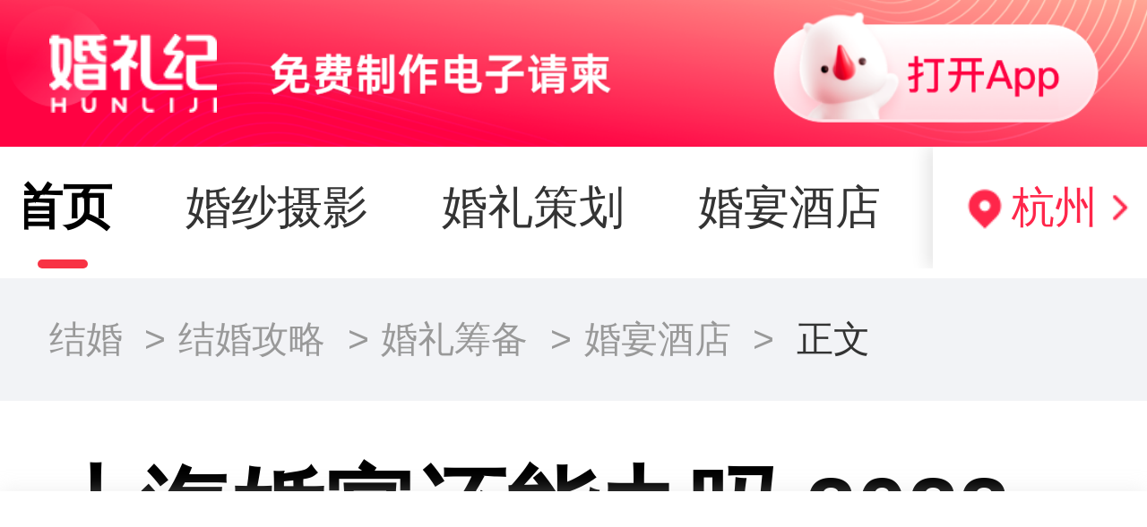

--- FILE ---
content_type: text/html; charset=utf-8
request_url: https://m.hunliji.com/bai_ke/detail_76629
body_size: 7675
content:
<!doctype html>
<html data-n-head-ssr>
  <head >
    <title>上海婚宴还能办吗 2022上海举办婚宴最新规定【婚礼纪】</title><meta data-n-head="ssr" charset="utf-8"><meta data-n-head="ssr" name="viewport" content="width=device-width,initial-scale=1,maximum-scale=1,user-scalable=no,viewport-fit=cover"><meta data-n-head="ssr" data-hid="keywords" name="keywords" content="上海婚宴还能办吗,上海目前举办婚宴规定,上海允许办婚宴了吗"><meta data-n-head="ssr" http-equiv="Cache-Control" content="no-siteapp"><meta data-n-head="ssr" data-hid="description" name="description" content="​因受国内疫情影响，不少地区的婚宴酒席取消或延期，很多情侣都在担心因为疫情原因要推迟或取消婚礼，让结婚的新人陷入两难的境地。那现在上海婚宴还能办吗？2022上海举办婚宴最新规定又是怎么样的，下面一起来了解一下吧！"><link data-n-head="ssr" rel="icon" type="image/x-icon" href="https://qnm.hunliji.com/o_1g1fnl2eauqtupd1a6k7f9vu0e.png"><link data-n-head="ssr" rel="canonical" href="https://www.hunliji.com/bai_ke/detail_76629"><script data-n-head="ssr" src="https://www.googletagmanager.com/gtag/js?id=UA-122670794-3" async></script><script data-n-head="ssr" src="https://g.alicdn.com/sd/ncpc/nc.js?t=2015052012" async></script><script data-n-head="ssr" src="//cpro.baidustatic.com/cpro/ui/cm.js" async defer></script><script data-n-head="ssr" type="text/javascript" charset="utf-8">window.dataLayer=window.dataLayer||[];function gtag(){dataLayer.push(arguments)}gtag('js',new Date());gtag('config','UA-122670794-3');</script><script data-n-head="ssr" src="https://res.wx.qq.com/open/js/jweixin-1.6.0.js"></script><link rel="preload" href="//qnc.hunliji.com/wap_ssr/1b17f8f.js" as="script"><link rel="preload" href="//qnc.hunliji.com/wap_ssr/e3476ac.js" as="script"><link rel="preload" href="//qnc.hunliji.com/wap_ssr/0f0333c.js" as="script"><link rel="preload" href="//qnc.hunliji.com/wap_ssr/831d82f.js" as="script"><link rel="preload" href="//qnc.hunliji.com/wap_ssr/9a4e65f.js" as="script"><link rel="preload" href="//qnc.hunliji.com/wap_ssr/5bb9d4c.js" as="script"><link rel="preload" href="//qnc.hunliji.com/wap_ssr/819cd32.js" as="script"><link rel="preload" href="//qnc.hunliji.com/wap_ssr/f305fbd.js" as="script"><link rel="preload" href="//qnc.hunliji.com/wap_ssr/7a797de.js" as="script"><link rel="preload" href="//qnc.hunliji.com/wap_ssr/4c0e480.js" as="script"><link rel="preload" href="//qnc.hunliji.com/wap_ssr/vendors/app/6f7acc4e.feb16e5.css" as="style"><link rel="preload" href="//qnc.hunliji.com/wap_ssr/142b44e.js" as="script"><link rel="preload" href="//qnc.hunliji.com/wap_ssr/fb8cfe7.js" as="script"><link rel="preload" href="//qnc.hunliji.com/wap_ssr/479e6e3.js" as="script"><link rel="preload" href="//qnc.hunliji.com/wap_ssr/619073c.js" as="script"><link rel="preload" href="//qnc.hunliji.com/wap_ssr/vendors/app/fdc6512a.008fc22.css" as="style"><link rel="preload" href="//qnc.hunliji.com/wap_ssr/e37a871.js" as="script"><link rel="preload" href="//qnc.hunliji.com/wap_ssr/vendors/app/069b5b89.5deb7e7.css" as="style"><link rel="preload" href="//qnc.hunliji.com/wap_ssr/7859a42.js" as="script"><link rel="preload" href="//qnc.hunliji.com/wap_ssr/app/24120820.89c427f.css" as="style"><link rel="preload" href="//qnc.hunliji.com/wap_ssr/7d708a5.js" as="script"><link rel="preload" href="//qnc.hunliji.com/wap_ssr/app/c98f95f3.fa18a18.css" as="style"><link rel="preload" href="//qnc.hunliji.com/wap_ssr/6164bd8.js" as="script"><link rel="preload" href="//qnc.hunliji.com/wap_ssr/39.617c000.css" as="style"><link rel="preload" href="//qnc.hunliji.com/wap_ssr/7dca615.js" as="script"><link rel="stylesheet" href="//qnc.hunliji.com/wap_ssr/vendors/app/6f7acc4e.feb16e5.css"><link rel="stylesheet" href="//qnc.hunliji.com/wap_ssr/vendors/app/fdc6512a.008fc22.css"><link rel="stylesheet" href="//qnc.hunliji.com/wap_ssr/vendors/app/069b5b89.5deb7e7.css"><link rel="stylesheet" href="//qnc.hunliji.com/wap_ssr/app/24120820.89c427f.css"><link rel="stylesheet" href="//qnc.hunliji.com/wap_ssr/app/c98f95f3.fa18a18.css"><link rel="stylesheet" href="//qnc.hunliji.com/wap_ssr/39.617c000.css">
  </head>
  <body >
    <div data-server-rendered="true" id="__nuxt"><!----><div id="__layout"><div id="page" data-fetch-key="0" class="hlj-page"><div data-v-8834dbd6><div class="van-sticky"><div class="container-nav" data-v-8834dbd6><div class="hljd-nav" style="background-image:url(https://qnm.hunliji.com/camel-db56a9f8-96ba-4e08-a546-374115f6ad33.png?imageView2/1/w/1500/h/192/interlace/1);background-size:100% 100%;background-repeat:no-repeat;" data-v-8834dbd6><a href="" class="hljd-nav_bg" data-v-8834dbd6></a></div> <div class="logo-box" data-v-8834dbd6><a href="https://m.hunliji.com" class="logo-item" data-v-8834dbd6><div class="logo-img" data-v-8834dbd6></div></a> <a href="" class="logo-text-box" data-v-8834dbd6><div class="logo-text" data-v-8834dbd6></div></a> <span class="download" data-v-8834dbd6></span></div></div></div></div> <div class="menu-tab" data-v-690adc17><div class="menu-tab-tab" style="margin-right:68px;" data-v-690adc17><div class="menu-swiper scroll-none" data-v-690adc17><div class="menu-swiper-item active" data-v-690adc17><a href="https://m.hunliji.com" title="首页" class="navigation__item__inner" data-v-690adc17>
          首页
        </a></div><div class="menu-swiper-item" data-v-690adc17><a href="/hunshasheying-merchant" title="婚纱摄影" class="navigation__item__inner" data-v-690adc17>
          婚纱摄影
        </a></div><div class="menu-swiper-item" data-v-690adc17><a href="/hunlicehua-merchant" title="婚礼策划" class="navigation__item__inner" data-v-690adc17>
          婚礼策划
        </a></div><div class="menu-swiper-item" data-v-690adc17><a href="https://hotel.hunliji.com" title="婚宴酒店" class="navigation__item__inner" data-v-690adc17>
          婚宴酒店
        </a></div><div class="menu-swiper-item" data-v-690adc17><a href="/hunshalifu-merchant" title="婚纱礼服" class="navigation__item__inner" data-v-690adc17>
          婚纱礼服
        </a></div><div class="menu-swiper-item" data-v-690adc17><a href="https://m.hunliji.com/hunpin" title="结婚用品" class="navigation__item__inner" data-v-690adc17>
          结婚用品
        </a></div><div class="menu-swiper-item" data-v-690adc17><a href="https://m.hunliji.com/bai_ke" title="结婚百科" class="navigation__item__inner" data-v-690adc17>
          结婚百科
        </a></div><div class="menu-swiper-item" data-v-690adc17><a href="https://m.hunliji.com/ask" title="婚礼问答" class="navigation__item__inner" data-v-690adc17>
          婚礼问答
        </a></div><div class="menu-swiper-item" data-v-690adc17><a href="https://m.hunliji.com/meitu" title="美图" class="navigation__item__inner" data-v-690adc17>
          美图
        </a></div><div class="menu-swiper-item" data-v-690adc17><a href="https://m.hunliji.com/theme_new" title="电子请帖" class="navigation__item__inner" data-v-690adc17>
          电子请帖
        </a></div><div class="menu-swiper-item" data-v-690adc17><a href="https://m.hunliji.com/mv" title="婚礼MV" class="navigation__item__inner" data-v-690adc17>
          婚礼MV
        </a></div><div class="menu-swiper-item" data-v-690adc17><a href="https://m.hunliji.com/jiri" title="吉日" class="navigation__item__inner" data-v-690adc17>
          吉日
        </a></div><div class="menu-swiper-item" data-v-690adc17><a href="https://m.hunliji.com/dengjichu" title="婚姻登记处" class="navigation__item__inner" data-v-690adc17>
          婚姻登记处
        </a></div></div></div> <div class="menu-tab-city" data-v-690adc17><img src="https://qnm.hunliji.com/o_1fs5e1qnr45ebjrdu21kfg1t259.png" data-v-690adc17> <a data-v-690adc17>全国</a> <img src="https://qnm.hunliji.com/o_1fs5e3kntms94stou7oqq1li9e.png" data-v-690adc17></div></div> <div><div class="breadcrumb van-ellipsis" style="margin-top:11px;" data-v-519468b2><span class="breadcrumb__item" data-v-519468b2><a href="/" class="breadcrumb__link" data-v-519468b2>结婚</a> <!----> <span class="breadcrumb__separator" data-v-519468b2>&gt;</span></span><span class="breadcrumb__item" data-v-519468b2><a href="/bai_ke" class="breadcrumb__link" data-v-519468b2>结婚攻略</a> <!----> <span class="breadcrumb__separator" data-v-519468b2>&gt;</span></span><span class="breadcrumb__item" data-v-519468b2><a href="/bai_ke/list_21" class="breadcrumb__link" data-v-519468b2>婚礼筹备</a> <!----> <span class="breadcrumb__separator" data-v-519468b2>&gt;</span></span><span class="breadcrumb__item" data-v-519468b2><a href="/bai_ke/tag_207" class="breadcrumb__link" data-v-519468b2>婚宴酒店</a> <!----> <span class="breadcrumb__separator" data-v-519468b2>&gt;</span></span><span class="breadcrumb__item" data-v-519468b2><!----> <span class="breadcrumb__current" data-v-519468b2>正文</span> <!----></span></div> <div class="baike_data"><div class="header"><h1><a href="/bai_ke/detail_76629">上海婚宴还能办吗 2022上海举办婚宴最新规定</a></h1> <div class="baike_data_sub"><span>日期：2022-11-08 17:17:12</span> <span>作者：<a href="/user/AGMLMV46VD5RZQM9XGFWYQ" class="link">橘白</a></span> <span>阅读：20164</span></div></div> <ul class="rich-body"><p>因受国内疫情影响，不少地区的婚宴酒席取消或延期，很多情侣都在担心因为疫情原因要推迟或取消婚礼，让结婚的新人陷入两难的境地。那现在上海婚宴还能办吗？2022上海举办婚宴最新规定又是怎么样的，下面一起来了解一下吧！<br></p><p>&nbsp;</p><h2>一、上海婚宴还能办吗</h2><p><strong>上海目前低风险地区是可以举办婚宴的，</strong>大部分地区餐饮行业是正常营业，能够承办婚礼的。但如果新人在上海疫情中高风险地区，那么是不允许举办婚礼酒席的，截止2022年11月8日，上海共有中风险地区7处，分别是浦东新区2个、普陀区1个、静安区4个，具体如下：</p><p>&nbsp;</p><div class="baike_insert_img"><img class="baike_insert_img" alt="" src="https://qnm.hunliji.com/o_1ghb7a5jbo317mc82jrc718tqg.png"></div><p>&nbsp;<br></p><p><br>如果是上海疫情低风险地区举行婚礼的，婚礼酒席的桌数和参与人数可能会有限制，为了安全着想，建议大家办婚礼不要太张扬，选择小型婚礼较为安全，人少比较可控，注意安全防范。</p><p>&gt;&gt;<a href="http://www.hunliji.com/bai_ke/detail_69405" target="_blank">疫情期间婚礼从简通知怎么写</a></p><p><br></p><div class="baike_insert_img"><div class="baike_insert_img"><a href="https://www.hunliji.com/merchant/detail_370504" target="_self"><img class="baike_insert_img" alt="" src="https://qnm.hunliji.com/o_1ghb7v556se42tfuga11fkd3g1p.png"></a></div><p><span >图片来源：</span><a href="https://www.hunliji.com/merchant/detail_370504" target="_self" >诺丁山原创婚纱摄影</a><br></p></div><p><br></p><h2>二、上海举办婚宴最新规定</h2><p>&nbsp;</p><p>1、倡导婚事新办简办、文明节俭的新风尚，坚持非必要不举办大型聚集性活动原则，并严格控制婚宴人数；</p><p>&nbsp;</p><p>2、在疫情防控期间，为防止人员聚集造成交叉感染，不建议在省外工作居住的人员进岛举办或参加婚宴，省内疫区亲友、14天内有中高风险地区或确诊病例所在地市旅居史的亲友不得参加婚宴；</p><p>&nbsp;</p><p>3、婚宴期间，要认真落实疫情防控的有关政策要求，所有人员除就餐外应规范佩戴口罩，保持适当距离；</p><p>&nbsp;</p><p>4、婚宴承办酒店（渔家乐等）要至少提前5天向行业主管部门、所在街道、乡镇报备，报备内容包括婚宴时间、地点、参加人数、参加人员居住信息、14天内人员健康信息等，超过10桌的，要制定婚宴疫情防控方案和应急预案；</p><p>&nbsp;</p><p>5、婚宴承办单位必须严格落实疫情防控工作要求，拒不遵守规定、不配合防疫检查和承办婚宴不报备或不如实报备等行为，将依法查处，由职能部门责令停产停业整改，情节严重或者引发疫情的，依法追究相关责任人刑事责任。</p><p>&gt;&gt;<a href="http://www.hunliji.com/bai_ke/detail_73522" target="_blank">疫情期间办酒席不能超过多少桌</a></p><p><br></p><div class="baike_insert_img"><a href="https://www.hunliji.com/merchant/detail_370504" target="_self"><img class="baike_insert_img" alt="图片来源：诺丁山原创婚纱摄影" src="https://qnm.hunliji.com/o_1ghb7qst81jrf182q92j13ks18ef18.png"></a><p class="baike-img-alt">图片来源：<a href="https://www.hunliji.com/merchant/detail_370504" target="_self">诺丁山原创婚纱摄影</a></p></div><p><br></p><h2>三、疫情期间婚礼注意事项</h2><p>疫情反复之下，为了新人更加从容安心地筹备婚礼，以下几点建议可以作为参考！</p><p>&nbsp;</p><h3>1、喜糖</h3><p>千万千万不要提前买喜糖，很多姐妹婚礼无限期延后，但喜糖保质期真的不会陪婚礼延期。</p><p>&nbsp;</p><h3>2、婚礼的酒店</h3><p>签协议的时一定要写清楚，如果发生不可抗因素（比如疫情），甲方可以全额退款或原价延后。</p><p>&nbsp;</p><h3>3、婚庆的材料</h3><p>千万不要提前订好鲜花，千万不要订有结婚日期的海报等等，万一婚礼延期，就成0次性的了。</p><p>&nbsp;</p><h3>4、婚庆不要付全款</h3><p>婚庆不要一下子交了全款，即使交定金也一定要在拟合同时，商量好如果有不可控因素，甲方可以原价退款或者和酒店一样原价延后。&gt;&gt;<a href="http://www.hunliji.com/bai_ke/detail_60345" target="_blank">因为疫情取消婚礼婚庆不退定金怎么办</a></p><p>&nbsp;</p><p>总之，目前上海低风险区域婚宴是能办的，但是要控制婚礼的规模和人数，希望准新娘们提前做好准备。</p><p><br></p><div class="baike_baike"><div class="baike_baike_title">推荐阅读</div><ul class="baike_baike_ul list-paddingleft-2"><li><p><a class="baike_baike_a" href="/bai_ke/detail_76563">因为疫情先结婚后补办婚礼可以吗</a></p></li><li><p><a class="baike_baike_a" href="/bai_ke/detail_73570">疫情期间婚礼主持词开场白</a></p></li><li><p><a class="baike_baike_a" href="/bai_ke/detail_73527">结婚日子已定赶上疫情怎么办</a></p></li></ul></div></ul> <div class="labels" data-v-59b86590><div class="labels_title" data-v-59b86590>标签：</div> <div class="labels_right" data-v-59b86590><a href="/bai_ke/word_520" class="tag_href" data-v-59b86590><img src="https://qnm.hunliji.com/o_1dd2jt52d1tebdn0kd61tdc1qd3e.png" data-v-59b86590> <span data-v-59b86590>上海结婚</span></a><a href="/bai_ke/word_340" class="tag_href" data-v-59b86590><img src="https://qnm.hunliji.com/o_1dd2jt52d1tebdn0kd61tdc1qd3e.png" data-v-59b86590> <span data-v-59b86590>上海婚庆头条</span></a><a href="/bai_ke/word_734" class="tag_href" data-v-59b86590><img src="https://qnm.hunliji.com/o_1dd2jt52d1tebdn0kd61tdc1qd3e.png" data-v-59b86590> <span data-v-59b86590>上海婚宴</span></a></div></div> <div class="great" data-v-e950babe><div class="great_card" style="color:#333333;background:#f6f6f6;" data-v-e950babe><i class="iconfont great_icon" data-v-e950babe></i> <span data-v-e950babe>0</span></div> <div class="great_card" style="color:#333333;background:#f6f6f6;" data-v-e950babe><i class="iconfont great_icon" data-v-e950babe>
      </i> <span data-v-e950babe>0</span></div></div> <!----></div> <div class="baike_line"></div> <!----> <div class="baike_line"></div> <div class="baike_detail_bottom" data-v-6a9b34ca><div class="baike_detail_bottom_change" data-v-6a9b34ca></div> <div class="van-tabs van-tabs--line" data-v-6a9b34ca><div class="van-tabs__wrap"><div role="tablist" class="van-tabs__nav van-tabs__nav--line"><div class="van-tabs__line"></div></div></div><div class="van-tabs__content"><div data-v-6a9b34ca><div role="tabpanel" class="van-tab__pane" style="display:none;" data-v-6a9b34ca><!----></div></div> <div role="tabpanel" class="van-tab__pane" style="display:none;" data-v-6a9b34ca><!----></div></div></div></div> <div data-fetch-key="1" class="tab-bar" data-v-3aa2b4c6></div></div></div></div></div><script>window.__NUXT__=(function(a,b,c,d,e,f,g,h,i){h.cid=b;h.name="全国";h.pinyin=a;return {layout:"default",data:[{id:"76629",baikeResetData:{title:"上海婚宴还能办吗 2022上海举办婚宴最新规定",seoKeywords:"上海婚宴还能办吗,上海目前举办婚宴规定,上海允许办婚宴了吗",description:"​因受国内疫情影响，不少地区的婚宴酒席取消或延期，很多情侣都在担心因为疫情原因要推迟或取消婚礼，让结婚的新人陷入两难的境地。那现在上海婚宴还能办吗？2022上海举办婚宴最新规定又是怎么样的，下面一起来了解一下吧！",inWebTitle:d,updatedAt:"2022-11-08 17:17:12",hljEncrypt:"AGMLMV46VD5RZQM9XGFWYQ",nick:"橘白",watchCount:20164,body:"\u003Cp\u003E因受国内疫情影响，不少地区的婚宴酒席取消或延期，很多情侣都在担心因为疫情原因要推迟或取消婚礼，让结婚的新人陷入两难的境地。那现在上海婚宴还能办吗？2022上海举办婚宴最新规定又是怎么样的，下面一起来了解一下吧！\u003Cbr\u003E\u003C\u002Fp\u003E\u003Cp\u003E&nbsp;\u003C\u002Fp\u003E\u003Ch2\u003E一、上海婚宴还能办吗\u003C\u002Fh2\u003E\u003Cp\u003E\u003Cstrong\u003E上海目前低风险地区是可以举办婚宴的，\u003C\u002Fstrong\u003E大部分地区餐饮行业是正常营业，能够承办婚礼的。但如果新人在上海疫情中高风险地区，那么是不允许举办婚礼酒席的，截止2022年11月8日，上海共有中风险地区7处，分别是浦东新区2个、普陀区1个、静安区4个，具体如下：\u003C\u002Fp\u003E\u003Cp\u003E&nbsp;\u003C\u002Fp\u003E\u003Cdiv class=\"baike_insert_img\"\u003E\u003Cimg class=\"baike_insert_img\" alt=\"\" src=\"https:\u002F\u002Fqnm.hunliji.com\u002Fo_1ghb7a5jbo317mc82jrc718tqg.png\"\u003E\u003C\u002Fdiv\u003E\u003Cp\u003E&nbsp;\u003Cbr\u003E\u003C\u002Fp\u003E\u003Cp\u003E\u003Cbr\u003E如果是上海疫情低风险地区举行婚礼的，婚礼酒席的桌数和参与人数可能会有限制，为了安全着想，建议大家办婚礼不要太张扬，选择小型婚礼较为安全，人少比较可控，注意安全防范。\u003C\u002Fp\u003E\u003Cp\u003E&gt;&gt;\u003Ca href=\"http:\u002F\u002Fwww.hunliji.com\u002Fbai_ke\u002Fdetail_69405\" target=\"_blank\"\u003E疫情期间婚礼从简通知怎么写\u003C\u002Fa\u003E\u003C\u002Fp\u003E\u003Cp\u003E\u003Cbr\u003E\u003C\u002Fp\u003E\u003Cdiv class=\"baike_insert_img\"\u003E\u003Cdiv class=\"baike_insert_img\"\u003E\u003Ca href=\"https:\u002F\u002Fwww.hunliji.com\u002Fmerchant\u002Fdetail_370504\" target=\"_self\"\u003E\u003Cimg class=\"baike_insert_img\" alt=\"\" src=\"https:\u002F\u002Fqnm.hunliji.com\u002Fo_1ghb7v556se42tfuga11fkd3g1p.png\"\u003E\u003C\u002Fa\u003E\u003C\u002Fdiv\u003E\u003Cp\u003E\u003Cspan \u003E图片来源：\u003C\u002Fspan\u003E\u003Ca href=\"https:\u002F\u002Fwww.hunliji.com\u002Fmerchant\u002Fdetail_370504\" target=\"_self\" \u003E诺丁山原创婚纱摄影\u003C\u002Fa\u003E\u003Cbr\u003E\u003C\u002Fp\u003E\u003C\u002Fdiv\u003E\u003Cp\u003E\u003Cbr\u003E\u003C\u002Fp\u003E\u003Ch2\u003E二、上海举办婚宴最新规定\u003C\u002Fh2\u003E\u003Cp\u003E&nbsp;\u003C\u002Fp\u003E\u003Cp\u003E1、倡导婚事新办简办、文明节俭的新风尚，坚持非必要不举办大型聚集性活动原则，并严格控制婚宴人数；\u003C\u002Fp\u003E\u003Cp\u003E&nbsp;\u003C\u002Fp\u003E\u003Cp\u003E2、在疫情防控期间，为防止人员聚集造成交叉感染，不建议在省外工作居住的人员进岛举办或参加婚宴，省内疫区亲友、14天内有中高风险地区或确诊病例所在地市旅居史的亲友不得参加婚宴；\u003C\u002Fp\u003E\u003Cp\u003E&nbsp;\u003C\u002Fp\u003E\u003Cp\u003E3、婚宴期间，要认真落实疫情防控的有关政策要求，所有人员除就餐外应规范佩戴口罩，保持适当距离；\u003C\u002Fp\u003E\u003Cp\u003E&nbsp;\u003C\u002Fp\u003E\u003Cp\u003E4、婚宴承办酒店（渔家乐等）要至少提前5天向行业主管部门、所在街道、乡镇报备，报备内容包括婚宴时间、地点、参加人数、参加人员居住信息、14天内人员健康信息等，超过10桌的，要制定婚宴疫情防控方案和应急预案；\u003C\u002Fp\u003E\u003Cp\u003E&nbsp;\u003C\u002Fp\u003E\u003Cp\u003E5、婚宴承办单位必须严格落实疫情防控工作要求，拒不遵守规定、不配合防疫检查和承办婚宴不报备或不如实报备等行为，将依法查处，由职能部门责令停产停业整改，情节严重或者引发疫情的，依法追究相关责任人刑事责任。\u003C\u002Fp\u003E\u003Cp\u003E&gt;&gt;\u003Ca href=\"http:\u002F\u002Fwww.hunliji.com\u002Fbai_ke\u002Fdetail_73522\" target=\"_blank\"\u003E疫情期间办酒席不能超过多少桌\u003C\u002Fa\u003E\u003C\u002Fp\u003E\u003Cp\u003E\u003Cbr\u003E\u003C\u002Fp\u003E\u003Cdiv class=\"baike_insert_img\"\u003E\u003Ca href=\"https:\u002F\u002Fwww.hunliji.com\u002Fmerchant\u002Fdetail_370504\" target=\"_self\"\u003E\u003Cimg class=\"baike_insert_img\" alt=\"图片来源：诺丁山原创婚纱摄影\" src=\"https:\u002F\u002Fqnm.hunliji.com\u002Fo_1ghb7qst81jrf182q92j13ks18ef18.png\"\u003E\u003C\u002Fa\u003E\u003Cp class=\"baike-img-alt\"\u003E图片来源：\u003Ca href=\"https:\u002F\u002Fwww.hunliji.com\u002Fmerchant\u002Fdetail_370504\" target=\"_self\"\u003E诺丁山原创婚纱摄影\u003C\u002Fa\u003E\u003C\u002Fp\u003E\u003C\u002Fdiv\u003E\u003Cp\u003E\u003Cbr\u003E\u003C\u002Fp\u003E\u003Ch2\u003E三、疫情期间婚礼注意事项\u003C\u002Fh2\u003E\u003Cp\u003E疫情反复之下，为了新人更加从容安心地筹备婚礼，以下几点建议可以作为参考！\u003C\u002Fp\u003E\u003Cp\u003E&nbsp;\u003C\u002Fp\u003E\u003Ch3\u003E1、喜糖\u003C\u002Fh3\u003E\u003Cp\u003E千万千万不要提前买喜糖，很多姐妹婚礼无限期延后，但喜糖保质期真的不会陪婚礼延期。\u003C\u002Fp\u003E\u003Cp\u003E&nbsp;\u003C\u002Fp\u003E\u003Ch3\u003E2、婚礼的酒店\u003C\u002Fh3\u003E\u003Cp\u003E签协议的时一定要写清楚，如果发生不可抗因素（比如疫情），甲方可以全额退款或原价延后。\u003C\u002Fp\u003E\u003Cp\u003E&nbsp;\u003C\u002Fp\u003E\u003Ch3\u003E3、婚庆的材料\u003C\u002Fh3\u003E\u003Cp\u003E千万不要提前订好鲜花，千万不要订有结婚日期的海报等等，万一婚礼延期，就成0次性的了。\u003C\u002Fp\u003E\u003Cp\u003E&nbsp;\u003C\u002Fp\u003E\u003Ch3\u003E4、婚庆不要付全款\u003C\u002Fh3\u003E\u003Cp\u003E婚庆不要一下子交了全款，即使交定金也一定要在拟合同时，商量好如果有不可控因素，甲方可以原价退款或者和酒店一样原价延后。&gt;&gt;\u003Ca href=\"http:\u002F\u002Fwww.hunliji.com\u002Fbai_ke\u002Fdetail_60345\" target=\"_blank\"\u003E因为疫情取消婚礼婚庆不退定金怎么办\u003C\u002Fa\u003E\u003C\u002Fp\u003E\u003Cp\u003E&nbsp;\u003C\u002Fp\u003E\u003Cp\u003E总之，目前上海低风险区域婚宴是能办的，但是要控制婚礼的规模和人数，希望准新娘们提前做好准备。\u003C\u002Fp\u003E\u003Cp\u003E\u003Cbr\u003E\u003C\u002Fp\u003E\u003Cdiv class=\"baike_baike\"\u003E\u003Cdiv class=\"baike_baike_title\"\u003E推荐阅读\u003C\u002Fdiv\u003E\u003Cul class=\"baike_baike_ul list-paddingleft-2\"\u003E\u003Cli\u003E\u003Cp\u003E\u003Ca class=\"baike_baike_a\" href=\"\u002Fbai_ke\u002Fdetail_76563\"\u003E因为疫情先结婚后补办婚礼可以吗\u003C\u002Fa\u003E\u003C\u002Fp\u003E\u003C\u002Fli\u003E\u003Cli\u003E\u003Cp\u003E\u003Ca class=\"baike_baike_a\" href=\"\u002Fbai_ke\u002Fdetail_73570\"\u003E疫情期间婚礼主持词开场白\u003C\u002Fa\u003E\u003C\u002Fp\u003E\u003C\u002Fli\u003E\u003Cli\u003E\u003Cp\u003E\u003Ca class=\"baike_baike_a\" href=\"\u002Fbai_ke\u002Fdetail_73527\"\u003E结婚日子已定赶上疫情怎么办\u003C\u002Fa\u003E\u003C\u002Fp\u003E\u003C\u002Fli\u003E\u003C\u002Ful\u003E\u003C\u002Fdiv\u003E",isMarkable:1,relatedMark:[{id:520,name:"上海结婚"},{id:340,name:"上海婚庆头条"},{id:734,name:"上海婚宴"}],relationEntity:[],propertyId:13},greatData:{id:76629,likeCount:b,unlikeCount:b},recommendList:[{id:21815,title:"传统中式婚纱照怎么拍",coverPath:"https:\u002F\u002Fqnm.hunliji.com\u002Fo_1ftjou6ukoac16l41ql714c29qo9.png",createdAt:"2018-11-08 18:04:44",publishAt:"2018-11-08 18:05:36",watchCount:66278,updatedAt:"2025-02-25 16:22:56",relatedMark:[{id:154,name:"婚纱照风格"},{id:338,name:"婚纱照知识科普"},{id:485,name:"中式婚纱照"}],images:["https:\u002F\u002Fqnm.hunliji.com\u002FFozrlDe3dSTRVnQC-LQj2zvh7KaX?imageMogr2\u002Fauto-orient\u002Fcrop\u002F!750x469a0a9|imageView2\u002F1\u002Fw\u002F780\u002Fh\u002F386","https:\u002F\u002Fqnm.hunliji.com\u002FFnyvVtKOancA1TSSqQF-qNixiP9I?imageMogr2\u002Fauto-orient\u002Fcrop\u002F!750x469a0a15.5|imageView2\u002F1\u002Fw\u002F780\u002Fh\u002F386","https:\u002F\u002Fqnm.hunliji.com\u002FFpDQSwMmqIepWB2LFbW3n_nMxPZb?imageMogr2\u002Fauto-orient\u002Fcrop\u002F!1500x938a0a23|imageView2\u002F1\u002Fw\u002F780\u002Fh\u002F386"]},{id:72146,title:"亲家第一次见面怎么称呼？！这些一定要多注意！",coverPath:"https:\u002F\u002Fqnm.hunliji.com\u002Fo_1fokobtnp20i2f5e7it0v5lu11.png",createdAt:e,publishAt:e,watchCount:1174844,updatedAt:"2025-02-13 15:55:02",images:["https:\u002F\u002Fqnm.hunliji.com\u002Fo_1fokms3vr1h8s1a1dprohbk7c7g.jpg","https:\u002F\u002Fqnm.hunliji.com\u002Fo_1fokmtu6tipvuhb16jt1jm31ilfs.png"]},{id:68840,title:"亲家见面有三忌 亲家见面的忌讳与讲究",coverPath:"https:\u002F\u002Fqnm.hunliji.com\u002Fo_1f6eohp0u1ds71ttn1al21bku1ssj9.png",createdAt:f,publishAt:f,watchCount:992747,updatedAt:"2025-02-13 15:54:45",relatedMark:[{id:437,name:"会亲家"}],images:["https:\u002F\u002Fqnm.hunliji.com\u002Fo_1g011vhs5had10b5d1a2rjttcg.jpg","https:\u002F\u002Fqnm.hunliji.com\u002FDE809D43457B5F5FA6CEE1F48E11B36B.jpg?imageView2\u002F1\u002Fw\u002F780\u002Fh\u002F386","https:\u002F\u002Fqnm.hunliji.com\u002Fo_1g01266t290f1abh2p71qbv1nsqs.png"]},{id:4782,title:"结婚当日流程安排表 婚礼流程详细时间表",coverPath:"http:\u002F\u002Fqnm.hunliji.com\u002FFrwvX7hJFjKXq-DpNP4PmZJxFzbS",createdAt:"2017-06-08 17:33:58",publishAt:"2019-06-25 14:00:19",watchCount:414893,updatedAt:"2025-02-13 15:50:23",relatedMark:[{id:137,name:"婚礼流程"}],images:["http:\u002F\u002Fqnm.hunliji.com\u002Fo_1cp95l3m21mvbn9qch1h8b5mv7.jpg?imageView2\u002F2\u002Fw\u002F640","https:\u002F\u002Fqnm.hunliji.com\u002Fo_1g49fmm7818ou1hflbk1k4i1rs7g.png","https:\u002F\u002Fqnm.hunliji.com\u002Fo_1hotcoavukfcvti10vnrmtg8pg.png"]},{id:22256,title:"戒指的戴法与含义（图解）",coverPath:"http:\u002F\u002Fqnm.hunliji.com\u002Fo_1cs6602nh9b5ikj13mm13hs3th14.jpg",createdAt:"2018-11-13 17:21:21",publishAt:"2019-05-17 11:38:06",watchCount:10971809,updatedAt:"2024-12-09 15:06:38",relatedMark:[{id:123,name:"求婚戒指"},{id:101,name:"结婚戒指"},{id:158,name:"戒指戴法"}],images:["http:\u002F\u002Fqnm.hunliji.com\u002Fo_1cs65vc9d1nfr1n7n7viu7h1r717.jpg?imageView2\u002F2\u002Fw\u002F640","https:\u002F\u002Fqnm.hunliji.com\u002Fo_1g7qlfl5h84511ghiu21ppk1phtg.jpeg","https:\u002F\u002Fqnm.hunliji.com\u002Fo_1g7qlgb6jv72pbg199oro8117ss.jpeg"]}],breadcrumbData:[{link:"\u002F",label:"结婚"},{link:"\u002Fbai_ke",label:"结婚攻略"},{link:"\u002Fbai_ke\u002Flist_21",label:"婚礼筹备"},{link:"\u002Fbai_ke\u002Ftag_207",label:g},{link:a,label:"正文"}]}],fetch:[{href:d,image:"https:\u002F\u002Fqnm.hunliji.com\u002Fcamel-db56a9f8-96ba-4e08-a546-374115f6ad33.png",text:d,posterId:d,cityInfo:h,matchedPath:i,activeIndex:b,navCategories:[{title:"首页",link:"https:\u002F\u002Fm.hunliji.com"},{title:"婚纱摄影",link:"\u002Fhunshasheying-merchant"},{title:"婚礼策划",link:"\u002Fhunlicehua-merchant"},{title:g,link:"https:\u002F\u002Fhotel.hunliji.com"},{title:"婚纱礼服",link:"\u002Fhunshalifu-merchant"},{title:"结婚用品",link:"https:\u002F\u002Fm.hunliji.com\u002Fhunpin"},{title:"结婚百科",link:"https:\u002F\u002Fm.hunliji.com\u002Fbai_ke"},{title:"婚礼问答",link:"https:\u002F\u002Fm.hunliji.com\u002Fask"},{title:"美图",link:"https:\u002F\u002Fm.hunliji.com\u002Fmeitu"},{title:"电子请帖",link:"https:\u002F\u002Fm.hunliji.com\u002Ftheme_new"},{title:"婚礼MV",link:"https:\u002F\u002Fm.hunliji.com\u002Fmv"},{title:"吉日",link:"https:\u002F\u002Fm.hunliji.com\u002Fjiri"},{title:"婚姻登记处",link:"https:\u002F\u002Fm.hunliji.com\u002Fdengjichu"}]},{list:[]}],error:null,state:{common:{downloadBarStatus:c,dropdownMenuStatus:c,dropdownMenuNewStatus:c,cityInfo:h,jiriInfo:{},page_data:{}},homeCity:{navCategories:[],serviceCategories:[],serviceCategoriesBack:[],bannerList:[],hunqingTt:{},tools:[],hunshaSyMerchant:[],hunqingMerchant:[],hotelMerchant:[],sidaMerchant:{},dressMercahnt:[],hunjieSsMerchant:[],surroundindCity:[],weddingSubject:[]},log:{logAllList:[],logLogList:[],logInfoList:[],logWarnList:[],logErrorList:[],serveMessage:[],clientMessage:[],urlMark:a,url:a},logger:{},service:{navCategories:[],type:{}},merchant:{id:a,seqId:a,property:a,phone:a,coupons:[],shopGift:a,consultGift:a,isVirtual:c,page_data:{},videoUrl:a,tabActive:b,isPrivatePhone:c},case:{id:a,seqId:a},weddingDressPhoto:{merchant:{detail:{id:a,seqId:a,page_data:{}}}}},serverRendered:true,routePath:i,config:{}}}("",0,false,void 0,"2022-01-05 17:15:55","2021-05-24 16:45:51","婚宴酒店",{},"\u002Fbai_ke\u002Fdetail_76629"));</script><script src="//qnc.hunliji.com/wap_ssr/1b17f8f.js" defer></script><script src="//qnc.hunliji.com/wap_ssr/7dca615.js" defer></script><script src="//qnc.hunliji.com/wap_ssr/e3476ac.js" defer></script><script src="//qnc.hunliji.com/wap_ssr/0f0333c.js" defer></script><script src="//qnc.hunliji.com/wap_ssr/831d82f.js" defer></script><script src="//qnc.hunliji.com/wap_ssr/9a4e65f.js" defer></script><script src="//qnc.hunliji.com/wap_ssr/5bb9d4c.js" defer></script><script src="//qnc.hunliji.com/wap_ssr/819cd32.js" defer></script><script src="//qnc.hunliji.com/wap_ssr/f305fbd.js" defer></script><script src="//qnc.hunliji.com/wap_ssr/7a797de.js" defer></script><script src="//qnc.hunliji.com/wap_ssr/4c0e480.js" defer></script><script src="//qnc.hunliji.com/wap_ssr/142b44e.js" defer></script><script src="//qnc.hunliji.com/wap_ssr/fb8cfe7.js" defer></script><script src="//qnc.hunliji.com/wap_ssr/479e6e3.js" defer></script><script src="//qnc.hunliji.com/wap_ssr/619073c.js" defer></script><script src="//qnc.hunliji.com/wap_ssr/e37a871.js" defer></script><script src="//qnc.hunliji.com/wap_ssr/7859a42.js" defer></script><script src="//qnc.hunliji.com/wap_ssr/7d708a5.js" defer></script><script src="//qnc.hunliji.com/wap_ssr/6164bd8.js" defer></script>
  </body>
</html>


--- FILE ---
content_type: text/css
request_url: https://qnc.hunliji.com/wap_ssr/app/c98f95f3.fa18a18.css
body_size: 122
content:
.container[data-v-5d9714f1]{font-size:3.733vw;color:#666;padding-top:21.333vw}.container .logo[data-v-5d9714f1]{width:26.667vw;margin:0 auto 4.267vw}.container .logo img[data-v-5d9714f1]{width:26.667vw;height:26.667vw}.container .content[data-v-5d9714f1]{text-align:center}.container .title[data-v-5d9714f1]{margin-bottom:2.133vw;color:#000;font-size:4.8vw;font-weight:700}.container .time[data-v-5d9714f1]{color:#f83244}.container .return-btn[data-v-5d9714f1]{color:#578afe;margin-left:3.2vw}.container .other[data-v-5d9714f1]{padding-left:15.733vw;margin-top:10.667vw}.container .btns[data-v-5d9714f1]{margin-top:3.2vw}.container .btns a[data-v-5d9714f1]{color:#333;font-weight:700;display:inline-block;height:8vw;line-height:8vw;padding:0 3.2vw;background:#f6f6f6;border-radius:4.267vw}

--- FILE ---
content_type: text/css
request_url: https://qnc.hunliji.com/wap_ssr/39.617c000.css
body_size: 6509
content:
.dn[data-v-519468b2]{display:none}.db[data-v-519468b2]{display:block}.df[data-v-519468b2]{display:flex}.dg[data-v-519468b2]{display:grid}.fl[data-v-519468b2]{float:left}.fr[data-v-519468b2]{float:right}.tl[data-v-519468b2]{text-align:left}.tr[data-v-519468b2]{text-align:right}.tc[data-v-519468b2]{text-align:center}.tj[data-v-519468b2]{text-align:justify}.ml20[data-v-519468b2]{margin-left:5.333vw}.ml12[data-v-519468b2]{margin-left:3.2vw}.ml8[data-v-519468b2]{margin-left:2.133vw}.mr20[data-v-519468b2]{margin-right:5.333vw}.mr12[data-v-519468b2]{margin-right:3.2vw}.mr4[data-v-519468b2]{margin-right:1.067vw}.mr6[data-v-519468b2]{margin-right:1.6vw}.mr8[data-v-519468b2]{margin-right:2.133vw}.mt20[data-v-519468b2]{margin-top:5.333vw}.mt12[data-v-519468b2]{margin-top:3.2vw}.mt8[data-v-519468b2]{margin-top:2.133vw}.mt2[data-v-519468b2]{margin-top:.533vw}.mb20[data-v-519468b2]{margin-bottom:5.333vw}.mb12[data-v-519468b2]{margin-bottom:3.2vw}.mb8[data-v-519468b2]{margin-bottom:2.133vw}.vt[data-v-519468b2]{vertical-align:top}.vm[data-v-519468b2]{vertical-align:middle}.vb[data-v-519468b2]{vertical-align:bottom}.text-ell[data-v-519468b2]{text-overflow:ellipsis;white-space:nowrap;overflow:hidden}.abs-clip[data-v-519468b2]{position:absolute;clip:rect(0 0 0 0)}.clearfix[data-v-519468b2]:after{content:"";display:table;clear:both}.scroll-none[data-v-519468b2]{scrollbar-width:none}.scroll-none[data-v-519468b2]::-webkit-scrollbar{width:0;height:0}img.error[data-v-519468b2]{display:inline-block;transform:scale(1);content:"";color:transparent;position:relative;visibility:hidden}img.error[data-v-519468b2]:before{content:"";visibility:visible;position:absolute;left:0;top:0;width:100%;height:100%;border-radius:3.2vw;background:#fafafa url(https://qnm.hunliji.com/o_1g50far401dsqjr11sr718c01a149.png) no-repeat 50%/cover}.breadcrumb[data-v-519468b2]{align-items:center;width:100vw;height:10.667vw;line-height:10.667vw;padding:0 4.267vw;font-size:3.2vw;background:#f2f3f6;overflow:hidden}.breadcrumb__item[data-v-519468b2]{flex-shrink:0}.breadcrumb__item[data-v-519468b2]:last-child{flex-shrink:1;max-width:100%;overflow:hidden;text-overflow:ellipsis;white-space:nowrap;word-wrap:normal}.breadcrumb__link[data-v-519468b2]{color:#999}.breadcrumb__current[data-v-519468b2]{color:#333}.breadcrumb__separator[data-v-519468b2]{margin:0 1.067vw;color:#999}.labels[data-v-59b86590]{margin-top:.533vw;margin-bottom:2.667vw;color:#666;font-size:3.2vw;display:flex}.labels_title[data-v-59b86590]{flex-shrink:0;height:6.4vw;line-height:6.4vw}.labels_right[data-v-59b86590]{display:flex;flex-wrap:wrap}.labels .tag_href[data-v-59b86590]{display:flex;justify-content:center;align-items:center;padding:1.333vw 1.6vw;background:#ebf9ff;color:#13acec;font-size:3.2vw;line-height:3.2vw;margin-left:2.667vw;border-radius:3.2vw;margin-bottom:1.6vw}.labels .tag_href img[data-v-59b86590]{height:3.733vw;width:3.733vw;margin-right:1.067vw}.dn[data-v-3aa2b4c6]{display:none}.db[data-v-3aa2b4c6]{display:block}.df[data-v-3aa2b4c6]{display:flex}.dg[data-v-3aa2b4c6]{display:grid}.fl[data-v-3aa2b4c6]{float:left}.fr[data-v-3aa2b4c6]{float:right}.tl[data-v-3aa2b4c6]{text-align:left}.tr[data-v-3aa2b4c6]{text-align:right}.tc[data-v-3aa2b4c6]{text-align:center}.tj[data-v-3aa2b4c6]{text-align:justify}.ml20[data-v-3aa2b4c6]{margin-left:5.333vw}.ml12[data-v-3aa2b4c6]{margin-left:3.2vw}.ml8[data-v-3aa2b4c6]{margin-left:2.133vw}.mr20[data-v-3aa2b4c6]{margin-right:5.333vw}.mr12[data-v-3aa2b4c6]{margin-right:3.2vw}.mr4[data-v-3aa2b4c6]{margin-right:1.067vw}.mr6[data-v-3aa2b4c6]{margin-right:1.6vw}.mr8[data-v-3aa2b4c6]{margin-right:2.133vw}.mt20[data-v-3aa2b4c6]{margin-top:5.333vw}.mt12[data-v-3aa2b4c6]{margin-top:3.2vw}.mt8[data-v-3aa2b4c6]{margin-top:2.133vw}.mt2[data-v-3aa2b4c6]{margin-top:.533vw}.mb20[data-v-3aa2b4c6]{margin-bottom:5.333vw}.mb12[data-v-3aa2b4c6]{margin-bottom:3.2vw}.mb8[data-v-3aa2b4c6]{margin-bottom:2.133vw}.vt[data-v-3aa2b4c6]{vertical-align:top}.vm[data-v-3aa2b4c6]{vertical-align:middle}.vb[data-v-3aa2b4c6]{vertical-align:bottom}.text-ell[data-v-3aa2b4c6]{text-overflow:ellipsis;white-space:nowrap;overflow:hidden}.abs-clip[data-v-3aa2b4c6]{position:absolute;clip:rect(0 0 0 0)}.clearfix[data-v-3aa2b4c6]:after{content:"";display:table;clear:both}.scroll-none[data-v-3aa2b4c6]{scrollbar-width:none}.scroll-none[data-v-3aa2b4c6]::-webkit-scrollbar{width:0;height:0}img.error[data-v-3aa2b4c6]{display:inline-block;transform:scale(1);content:"";color:transparent;position:relative;visibility:hidden}img.error[data-v-3aa2b4c6]:before{content:"";visibility:visible;position:absolute;left:0;top:0;width:100%;height:100%;border-radius:3.2vw;background:#fafafa url(https://qnm.hunliji.com/o_1g50far401dsqjr11sr718c01a149.png) no-repeat 50%/cover}.tab-bar[data-v-3aa2b4c6]{position:fixed;left:0;right:0;bottom:0;margin:0 auto;display:flex;box-sizing:content-box;height:13.333vw;z-index:20;padding-bottom:env(safe-area-inset-bottom);background:#fff;box-shadow:0 0 1.6vw hsla(0,0%,82.4%,.38)}.tab-bar__item[data-v-3aa2b4c6]{flex:1;display:block;padding-top:1.067vw;height:13.333vw}.tab-bar__icon[data-v-3aa2b4c6]{margin:0 auto;display:block;width:7.467vw;height:7.467vw}.tab-bar__txt[data-v-3aa2b4c6]{font-size:2.667vw;line-height:3.733vw;text-align:center;color:#666}.great[data-v-e950babe]{margin-bottom:6.4vw;display:flex}.great_card[data-v-e950babe]{display:flex;align-items:center;padding:1.067vw 3.2vw;height:7.467vw;border-radius:1.6vw}.great_card[data-v-e950babe]:first-child{margin-right:2.133vw}.great_card span[data-v-e950babe]{font-size:3.2vw;line-height:4.533vw}.great_icon[data-v-e950babe]{margin-right:1.067vw;font-size:5.333vw}.article[data-v-f7e18506]{padding:4.267vw;border-bottom:1px solid #f2f3f6;background:#fff}.article h3[data-v-f7e18506]{font-size:4.533vw;line-height:5.867vw;color:#000;font-weight:bolder;margin-bottom:3.2vw}.article_images[data-v-f7e18506]{display:flex;margin-bottom:3.2vw;margin-top:1.6vw}.article_images a[data-v-f7e18506]{width:33.3%;margin-right:1.067vw}.article_images .img[data-v-f7e18506]{border-radius:4vw;width:30.667vw;height:30.667vw}.article_footer[data-v-f7e18506]{display:flex;justify-content:space-between;align-items:center}.article_footer .href[data-v-f7e18506]{flex:1;color:#578afe;max-width:100%;overflow:hidden;text-overflow:ellipsis;white-space:nowrap;word-wrap:normal;line-height:4.533vw;height:4.533vw;margin-right:4.267vw}.article_footer .href_text[data-v-f7e18506]{color:#578aff;font-size:3.467vw;margin-right:3.2vw}.article_footer span[data-v-f7e18506]{font-size:3.467vw;color:#666;margin-right:4.267vw;line-height:4.533vw;height:4.533vw;display:inline-block}.article_footer span[data-v-f7e18506]:last-child{margin-right:0}.merchant[data-v-2833cdb2]{margin-bottom:2.133vw;display:flex;padding:3.2vw;background:#fff;border-radius:3.2vw}.merchant .log[data-v-2833cdb2]{position:relative;align-self:flex-start}.merchant .log .high-end[data-v-2833cdb2]{position:absolute;top:-.8vw;left:3.2vw;width:7.467vw;height:4.8vw}.merchant .log .logo-img[data-v-2833cdb2]{width:19.467vw;height:19.467vw;border-radius:2.133vw;overflow:hidden}.merchant .info[data-v-2833cdb2]{margin-left:2.133vw;overflow:hidden;flex:1;display:flex;flex-direction:column}.merchant .info .header[data-v-2833cdb2]{display:flex;align-items:center}.merchant .info .header .name[data-v-2833cdb2]{flex:1;height:5.867vw;font-size:4.267vw;font-weight:600;color:#333}.merchant .info .grade[data-v-2833cdb2]{display:flex;align-items:center;height:4.8vw;margin-top:2.133vw}.merchant .info .grade .grade-icon[data-v-2833cdb2]{margin-right:1.067vw;position:relative}.merchant .info .grade .grade-icon>img[data-v-2833cdb2]{width:25.6vw;height:4.8vw}.merchant .info .grade .grade-icon .comprehensiveImgWidth[data-v-2833cdb2]{width:22.4vw;height:4.8vw}.merchant .info .grade .grade-icon .score-box[data-v-2833cdb2]{position:absolute;top:1px;right:1.6vw;height:4.8vw;line-height:4.8vw;display:flex;align-items:center;color:#333}.merchant .info .grade .grade-icon .score-box .score-num[data-v-2833cdb2]{display:inline-block;font-size:2.933vw;font-family:MiSans,D-DIN;font-weight:600}.merchant .info .grade .grade-icon .score-box .score-text[data-v-2833cdb2]{display:inline-block;font-family:PingFangSC-Regular,PingFang SC;font-weight:500;font-size:2.667vw}.merchant .info .grade .grade-icon .comprehensiveColor[data-v-2833cdb2]{color:#a1641a}.merchant .info .grade .grade-icon .silverColor[data-v-2833cdb2]{color:#5470c0}.merchant .info .grade .grade-icon .goldColor[data-v-2833cdb2]{color:#bf5d15}.merchant .info .grade .grade-icon .diamondColor[data-v-2833cdb2]{color:#205eff}.merchant .info .grade .prefer[data-v-2833cdb2]{margin-right:1.067vw;width:auto;height:4.8vw;text-align:center}.merchant .info .grade .chain[data-v-2833cdb2]{position:relative;width:8vw;height:4.8vw;text-align:center;font-size:3.2vw;font-weight:400;color:#666}.merchant .info .grade .chain[data-v-2833cdb2]:before{opacity:.3;content:"";border-radius:1.067vw;position:absolute;width:200%;height:200%;left:0;top:0;border:1px solid #999;box-sizing:border-box;transform:scale(.5);transform-origin:0 0}.merchant .info .work-count[data-v-2833cdb2]{margin-top:2.133vw;display:flex;justify-content:space-between;align-items:center;color:#333;font-size:3.2vw;font-weight:400;height:4.533vw}.merchant .info .work-count .price[data-v-2833cdb2]{display:inline-flex;align-items:center}.merchant .info .work-count .price span[data-v-2833cdb2]{font-size:3.2vw}.merchant .info .work-count .price>span[data-v-2833cdb2]:first-child{margin-right:2.133vw}.merchant .info .work-count .address[data-v-2833cdb2]{display:inline-flex;align-items:center}.merchant .info .work-count .address>img[data-v-2833cdb2]{width:4.267vw;height:4.267vw}.merchant .info .desc[data-v-2833cdb2]{margin-top:2.133vw;overflow:hidden;height:4.533vw;line-height:4.533vw}.merchant .info .desc>span[data-v-2833cdb2]{margin-right:2.133vw;display:inline-block;font-size:3.2vw;font-family:PingFangSC-Regular,PingFang SC;font-weight:400;color:#999}.merchant .info .achievement[data-v-2833cdb2]{margin-top:2.133vw;display:inline-flex;align-items:center;height:4.8vw;border-radius:.533vw}.merchant .info .achievement img[data-v-2833cdb2]{width:auto;height:4.8vw;border-radius:.533vw}.merchant .info .achievement>span[data-v-2833cdb2]{display:inline-block;height:4.8vw;padding:0 1.067vw;background:linear-gradient(90deg,rgba(240,196,171,.2),rgba(241,193,155,.2));border-radius:0 .533vw .533vw 0;font-size:3.2vw;font-weight:400;color:#6b382b}.merchant .info .coupon[data-v-2833cdb2]{margin-top:2.133vw;display:flex;align-items:center;height:4.8vw}.merchant .info .coupon>p[data-v-2833cdb2]{border-radius:.533vw;font-weight:400}.merchant .info .coupon .maxCoupon[data-v-2833cdb2]{position:relative;font-size:3.2vw;font-weight:400;color:#ff4f6c;margin-right:1.067vw}.merchant .info .coupon .maxCoupon[data-v-2833cdb2]:before{opacity:.5;content:"";border-radius:1.067vw;position:absolute;width:200%;height:200%;left:0;top:0;border:1px solid #ff4f6c;box-sizing:border-box;transform:scale(.5);transform-origin:0 0}.merchant .info .coupon .maxCoupon>span[data-v-2833cdb2]:first-child{display:inline-block;border-radius:.533vw 0 0 .533vw;width:4.8vw;height:100%;background:#ff6780;color:#fff;text-align:center}.merchant .info .coupon .maxCoupon>span[data-v-2833cdb2]:nth-child(2){display:inline-block;margin:0 1.067vw 0 1.333vw}.merchant .info .coupon .shopGift[data-v-2833cdb2]{position:relative;font-size:3.2vw;color:#666;padding:0 1.067vw}.merchant .info .coupon .shopGift[data-v-2833cdb2]:before{opacity:.3;content:"";border-radius:1.067vw;position:absolute;width:200%;height:200%;left:0;top:0;border:1px solid #999;box-sizing:border-box;transform:scale(.5);transform-origin:0 0}.merchant .info .discount[data-v-2833cdb2]{display:flex;align-items:center;height:4.8vw;margin-top:2.133vw}.merchant .info .discount span[data-v-2833cdb2]{display:inline-block;font-size:3.2vw;font-weight:400;color:#333}.merchant .info .discount>span[data-v-2833cdb2]:first-child{display:inline-block;margin-right:1.067vw;width:4.8vw;height:4.8vw;background:#ff6780;border-radius:.533vw;font-size:3.2vw;font-weight:400;color:#fff;text-align:center}.merchantListFeeds[data-v-e97acb36]{background:transparent;padding:0 3.2vw}.merchantListFeeds .like[data-v-e97acb36]{margin:5.333vw 1.067vw 3.2vw;height:5.333vw;font-size:3.733vw;font-family:PingFangSC-Medium,PingFang SC;font-weight:500;color:#000;line-height:5.333vw}.merchantListFeeds .emptyList[data-v-e97acb36]{position:relative;width:100%;height:66.667vw}.merchantListFeeds .emptyList .emptyListContent[data-v-e97acb36]{position:absolute;left:50%;top:50%;transform:translate(-50%,-50%);text-align:center}.merchantListFeeds .emptyList .emptyListContent>img[data-v-e97acb36]{margin:0 auto;width:37.333vw;height:37.333vw}.merchantListFeeds .emptyList .emptyListContent>p[data-v-e97acb36]{margin-top:1.067vw;height:5.333vw;font-size:3.733vw;font-family:PingFangSC-Regular,PingFang SC;font-weight:400;color:#999;line-height:5.333vw}.merchant[data-v-15a32b01]{margin-bottom:2.133vw;display:flex;padding:3.2vw;background:#fff;border-radius:3.2vw}.merchant .log[data-v-15a32b01]{position:relative;align-self:flex-start}.merchant .log .high-end[data-v-15a32b01]{position:absolute;top:-.8vw;left:3.2vw;width:7.467vw;height:4.8vw}.merchant .log .logo-img[data-v-15a32b01]{width:19.467vw;height:19.467vw;border-radius:2.133vw;overflow:hidden}.merchant .info[data-v-15a32b01]{margin-left:2.133vw;overflow:hidden;flex:1;display:flex;flex-direction:column}.merchant .info .header[data-v-15a32b01]{display:flex;align-items:center}.merchant .info .header .name[data-v-15a32b01]{flex:1;height:5.867vw;font-size:4.267vw;font-weight:600;color:#333}.merchant .info .grade[data-v-15a32b01]{display:flex;align-items:center;height:4.8vw;margin-top:2.133vw}.merchant .info .grade .grade-icon[data-v-15a32b01]{margin-right:1.067vw;position:relative}.merchant .info .grade .grade-icon>img[data-v-15a32b01]{width:25.6vw;height:4.8vw}.merchant .info .grade .grade-icon .comprehensiveImgWidth[data-v-15a32b01]{width:22.4vw;height:4.8vw}.merchant .info .grade .grade-icon .score-box[data-v-15a32b01]{position:absolute;top:1px;right:1.6vw;height:4.8vw;line-height:4.8vw;display:flex;align-items:center;color:#333}.merchant .info .grade .grade-icon .score-box .score-num[data-v-15a32b01]{display:inline-block;font-size:2.933vw;font-family:MiSans,D-DIN;font-weight:600}.merchant .info .grade .grade-icon .score-box .score-text[data-v-15a32b01]{display:inline-block;font-family:PingFangSC-Regular,PingFang SC;font-weight:500;font-size:2.667vw}.merchant .info .grade .grade-icon .comprehensiveColor[data-v-15a32b01]{color:#a1641a}.merchant .info .grade .grade-icon .silverColor[data-v-15a32b01]{color:#5470c0}.merchant .info .grade .grade-icon .goldColor[data-v-15a32b01]{color:#bf5d15}.merchant .info .grade .grade-icon .diamondColor[data-v-15a32b01]{color:#205eff}.merchant .info .grade .prefer[data-v-15a32b01]{margin-right:1.067vw;width:auto;height:4.8vw;text-align:center}.merchant .info .grade .chain[data-v-15a32b01]{position:relative;width:8vw;height:4.8vw;text-align:center;font-size:3.2vw;font-weight:400;color:#666}.merchant .info .grade .chain[data-v-15a32b01]:before{opacity:.3;content:"";border-radius:1.067vw;position:absolute;width:200%;height:200%;left:0;top:0;border:1px solid #999;box-sizing:border-box;transform:scale(.5);transform-origin:0 0}.merchant .info .work-count[data-v-15a32b01]{margin-top:2.133vw;display:flex;justify-content:space-between;align-items:center;color:#333;font-size:3.2vw;font-weight:400;height:4.533vw}.merchant .info .work-count .price[data-v-15a32b01]{display:inline-flex;align-items:center}.merchant .info .work-count .price span[data-v-15a32b01]{font-size:3.2vw}.merchant .info .work-count .price>span[data-v-15a32b01]:first-child{margin-right:2.133vw}.merchant .info .work-count .address[data-v-15a32b01]{display:inline-flex;align-items:center}.merchant .info .work-count .address>img[data-v-15a32b01]{width:4.267vw;height:4.267vw}.merchant .info .desc[data-v-15a32b01]{margin-top:2.133vw;overflow:hidden;height:4.533vw;line-height:4.533vw}.merchant .info .desc>span[data-v-15a32b01]{margin-right:2.133vw;display:inline-block;font-size:3.2vw;font-family:PingFangSC-Regular,PingFang SC;font-weight:400;color:#999}.merchant .info .achievement[data-v-15a32b01]{margin-top:2.133vw;display:inline-flex;align-items:center;height:4.8vw;border-radius:.533vw}.merchant .info .achievement img[data-v-15a32b01]{width:auto;height:4.8vw;border-radius:.533vw}.merchant .info .achievement>span[data-v-15a32b01]{display:inline-block;height:4.8vw;padding:0 1.067vw;background:linear-gradient(90deg,rgba(240,196,171,.2),rgba(241,193,155,.2));border-radius:0 .533vw .533vw 0;font-size:3.2vw;font-weight:400;color:#6b382b}.merchant .info .coupon[data-v-15a32b01]{margin-top:2.133vw;display:flex;align-items:center;height:4.8vw}.merchant .info .coupon>p[data-v-15a32b01]{border-radius:.533vw;font-weight:400}.merchant .info .coupon .maxCoupon[data-v-15a32b01]{position:relative;font-size:3.2vw;font-weight:400;color:#ff4f6c;margin-right:1.067vw}.merchant .info .coupon .maxCoupon[data-v-15a32b01]:before{opacity:.5;content:"";border-radius:1.067vw;position:absolute;width:200%;height:200%;left:0;top:0;border:1px solid #ff4f6c;box-sizing:border-box;transform:scale(.5);transform-origin:0 0}.merchant .info .coupon .maxCoupon>span[data-v-15a32b01]:first-child{display:inline-block;border-radius:.533vw 0 0 .533vw;width:4.8vw;height:100%;background:#ff6780;color:#fff;text-align:center}.merchant .info .coupon .maxCoupon>span[data-v-15a32b01]:nth-child(2){display:inline-block;margin:0 1.067vw 0 1.333vw}.merchant .info .coupon .shopGift[data-v-15a32b01]{position:relative;font-size:3.2vw;color:#666;padding:0 1.067vw}.merchant .info .coupon .shopGift[data-v-15a32b01]:before{opacity:.3;content:"";border-radius:1.067vw;position:absolute;width:200%;height:200%;left:0;top:0;border:1px solid #999;box-sizing:border-box;transform:scale(.5);transform-origin:0 0}.merchant .info .discount[data-v-15a32b01]{display:flex;align-items:center;height:4.8vw;margin-top:2.133vw}.merchant .info .discount span[data-v-15a32b01]{display:inline-block;font-size:3.2vw;font-weight:400;color:#333}.merchant .info .discount>span[data-v-15a32b01]:first-child{display:inline-block;margin-right:1.067vw;width:4.8vw;height:4.8vw;background:#ff6780;border-radius:.533vw;font-size:3.2vw;font-weight:400;color:#fff;text-align:center}.merchantListFeeds[data-v-eec7a1ac]{background:transparent;padding:0 3.2vw}.merchantListFeeds .like[data-v-eec7a1ac]{margin:5.333vw 1.067vw 3.2vw;height:5.333vw;font-size:3.733vw;font-family:PingFangSC-Medium,PingFang SC;font-weight:500;color:#000;line-height:5.333vw}.merchantListFeeds .emptyList[data-v-eec7a1ac]{position:relative;width:100%;height:66.667vw}.merchantListFeeds .emptyList .emptyListContent[data-v-eec7a1ac]{position:absolute;left:50%;top:50%;transform:translate(-50%,-50%);text-align:center}.merchantListFeeds .emptyList .emptyListContent>img[data-v-eec7a1ac]{margin:0 auto;width:37.333vw;height:37.333vw}.merchantListFeeds .emptyList .emptyListContent>p[data-v-eec7a1ac]{margin-top:1.067vw;height:5.333vw;font-size:3.733vw;font-family:PingFangSC-Regular,PingFang SC;font-weight:400;color:#999;line-height:5.333vw}.baike_detail_bottom[data-v-6a9b34ca]{margin-bottom:13.333vw;background:#f6f6f7}.baike_detail_bottom_change[data-v-6a9b34ca]{width:100vw;height:38.4vw;background:linear-gradient(180deg,#fff,#f6f6f7);position:absolute}.baike_detail_bottom[data-v-6a9b34ca] .van-tabs__nav{width:34.133vw;margin-left:4.267vw}.baike_detail_bottom[data-v-6a9b34ca] .van-tab{font-size:4.267vw;font-weight:500;color:#999;line-height:5.867vw;flex:none;padding:0}.baike_detail_bottom[data-v-6a9b34ca] .van-tab:first-child{margin-right:6.4vw}.baike_detail_bottom[data-v-6a9b34ca] .van-tab--active{font-size:4.8vw;font-weight:500;color:#000;line-height:6.667vw;margin-bottom:1.067vw}.baike_detail_bottom[data-v-6a9b34ca] .van-tabs--line .van-tabs__wrap{height:8.533vw;margin-top:4.267vw}.baike_detail_bottom[data-v-6a9b34ca] .van-tabs__content{padding-top:3.2vw}.detail_poster[data-v-32d3392c]{display:block}.detail_poster_image[data-v-32d3392c]{width:100%}.dn{display:none}.db{display:block}.df{display:flex}.dg{display:grid}.fl{float:left}.fr{float:right}.tl{text-align:left}.tr{text-align:right}.tc{text-align:center}.tj{text-align:justify}.ml20{margin-left:5.333vw}.ml12{margin-left:3.2vw}.ml8{margin-left:2.133vw}.mr20{margin-right:5.333vw}.mr12{margin-right:3.2vw}.mr4{margin-right:1.067vw}.mr6{margin-right:1.6vw}.mr8{margin-right:2.133vw}.mt20{margin-top:5.333vw}.mt12{margin-top:3.2vw}.mt8{margin-top:2.133vw}.mt2{margin-top:.533vw}.mb20{margin-bottom:5.333vw}.mb12{margin-bottom:3.2vw}.mb8{margin-bottom:2.133vw}.vt{vertical-align:top}.vm{vertical-align:middle}.vb{vertical-align:bottom}.text-ell{text-overflow:ellipsis;white-space:nowrap;overflow:hidden}.abs-clip{position:absolute;clip:rect(0 0 0 0)}.clearfix:after{content:"";display:table;clear:both}.scroll-none{scrollbar-width:none}.scroll-none::-webkit-scrollbar{width:0;height:0}img.error{display:inline-block;transform:scale(1);content:"";color:transparent;position:relative;visibility:hidden}img.error:before{content:"";visibility:visible;position:absolute;left:0;top:0;width:100%;height:100%;border-radius:3.2vw;background:#fafafa url(https://qnm.hunliji.com/o_1g50far401dsqjr11sr718c01a149.png) no-repeat 50%/cover}.crumbs .a1{color:#333}.baike_data{padding:0 5.333vw}.baike_data h1{margin-top:4.8vw}.baike_data h1 a{color:#000}.baike_data h2,.baike_data h3,.baike_data h4,.baike_data h5,.baike_data h6{margin-bottom:2.667vw}.baike_data .h4{font-size:3.2vw;color:#999;line-height:4.8vw;margin-top:3.2vw;font-weight:400}.baike_data ul{width:100%;list-style:none}.baike_data ul img{max-width:100%}.baike_data ul p{font-size:4.267vw;color:#333;line-height:6.4vw;margin-bottom:3.2vw}.baike_data ul a{color:#ff264a}h2 a{color:#000!important}h2 a:hover{color:#f83244}h3 a{color:#000!important}h3 a:hover{color:#f83244}.baike_data video{width:100%}.content_tabs{overflow:hidden}.content_tabs div{text-indent:4.267vw;font-size:3.733vw;margin-top:4.8vw;font-weight:700}.content_tabs ul{padding:2.667vw 1.6vw}.content_tabs li{width:30%;height:8vw;list-style:none;background:#f6f6f7;margin-top:2.667vw;overflow:hidden;margin-left:2.667vw;text-align:center;line-height:8vw;float:left;border-radius:.8vw}.centent_title{font-size:4.267vw;margin-top:5.333vw;font-weight:700;color:#000}.baike_centent{padding-left:4.267vw}.list_box{width:100%;border-bottom:.5px solid #e2e2e2;box-sizing:content-box;padding:4.267vw 0;overflow:hidden;position:relative;list-style:none}.list_box a{display:block;height:22.667vw}.baike_centent .list_box:last-child{border-bottom:0}.list_li1{width:22.667vw;height:22.667vw;margin-right:3.733vw;float:left}.list_li1 img{width:100%}.list_li2{font-size:4.267vw;font-weight:600;line-height:5.6vw;overflow:hidden;text-overflow:ellipsis;display:-webkit-box;-webkit-line-clamp:2;-webkit-box-orient:vertical;padding-right:5.333vw}.list_li3{position:absolute;font-size:3.2vw;color:#999;bottom:4.267vw;left:26.4vw}.fixed_top{width:9.6vw;height:9.6vw;position:fixed;bottom:26.667vw;right:5.333vw;background:url(http://qnm.hunliji.com/o_1c1p8mpg41eh11hoi4b11t591ca27.png);background-size:100%}.fixed_top a{display:block;height:9.6vw}.link{color:#578afe}.primary{color:#f83244}.mip-hlj-praise-commends_block{width:61.333vw;margin:8vw auto 9.6vw;display:flex;justify-content:space-between}.mip-hlj-praise-commends__cai,.mip-hlj-praise-commends__zan{position:relative;box-sizing:border-box;min-width:26.667vw;height:9.6vw;line-height:9.6vw;border:1px solid #e7e7e7;border-radius:4.8vw;font-size:4.267vw;color:#666;display:flex;justify-content:center;align-items:center}.mip-hlj-praise-commends__num{margin-left:2.667vw}.labes{margin-top:.533vw;margin-bottom:2.667vw;color:#666;font-size:3.2vw;display:flex}.labes-right{display:flex;flex-wrap:wrap}.content__list{margin-left:4.267vw}.content__list>a{display:block}.content__item{position:relative;display:flex;display:-webkit-flex;padding:4vw 4.267vw 4vw 0}.content__item:not(:last-child):after{content:" ";position:absolute;bottom:0;left:0;width:100%;height:1px;background:#e7e7e7;transform:scaleY(.5);transform-origin:0 100%}.content__item__left{width:22.667vw;height:22.667vw;flex-shrink:0;margin-right:3.733vw;flex:0 0 22.667vw}.meitu__item__left{width:30.933vw;height:19.733vw}.content__item__left img{width:100%;display:block;border-radius:4vw}.content__item__right{display:flex;flex-direction:column;justify-content:space-between;flex-grow:1}.content__item__right_hd h2{font-size:4.267vw;font-weight:700;color:#000;line-height:5.6vw;overflow:hidden;text-overflow:ellipsis;display:-webkit-box;-webkit-box-orient:vertical;-webkit-line-clamp:2}.content__item__right_hd .content__tags a{font-size:3.467vw;margin:1.333vw 2.667vw 0 0;display:inline-block}.content__item__right_bd{display:flex;justify-content:space-between;align-items:center;font-size:3.467vw;color:#999}.answer__block{padding-left:4.533vw}.answer__title{font-size:3.733vw;font-weight:700;margin-top:4.533vw}.answer__item{position:relative;padding:3.733vw 4.267vw 4vw 0}.answer__item:not(:last-child):after{content:"";position:absolute;bottom:0;left:0;width:100%;height:1px;background:#e7e7e7;transform:scaleY(.5);transform-origin:0 100%}.answer__hd{display:flex;padding-bottom:2.133vw}.answer__avatar{box-sizing:border-box;border:1px solid #e7e7e7;border-radius:.533vw;overflow:hidden;flex-shrink:0}.answer__detail{margin-left:3.2vw;flex-grow:0}.answer__name{font-size:4.267vw;font-weight:700}.answer__desc{font-size:3.467vw;color:#666;margin-top:2.133vw}.answer__num{font-size:3.467vw;color:#999;margin-top:4vw}.answer__topic{font-size:3.733vw;margin-top:2.667vw;padding-left:5.333vw;background:url(http://qnm.hunliji.com/o_1cc0benf16qr1vd61sfc106amfn7.png) no-repeat 0;background-size:3.733vw 3.733vw}.answer__block p{overflow:hidden;text-overflow:ellipsis;display:-webkit-box;-webkit-box-orient:vertical;-webkit-line-clamp:1}.bao{background:url(http://qnm.hunliji.com/o_1cc0dmt9fb261ri8ih13e71ibo7.png) no-repeat 50%;background-size:contain}.bao,.juan{display:inline-block;position:relative;top:.8vw;width:4.267vw;height:4.267vw;margin-left:1.6vw}.juan{background:url(http://qnm.hunliji.com/o_1cc0dp002kgc194g1op111fobfbc.png) no-repeat 50%;background-size:contain}.price{font-size:3.2vw}.price span{font-size:4.267vw;margin-left:.533vw}.baike_top{display:flex;font-size:0}.baike_top span:first-child{overflow:hidden;text-overflow:ellipsis;display:-webkit-box;-webkit-box-orient:vertical;-webkit-line-clamp:1}.baike_top span:not(:first-child){margin-left:3.2vw;flex-shrink:0}.tuijian>a:not(:last-child) .content__item:after{content:"";position:absolute;bottom:0;left:0;width:100%;height:1px;background:#e7e7e7;transform:scaleY(.5);transform-origin:0 100%}.down_open{width:90%;display:block;margin:7.467vw 5% 2.667vw}.open_zhankai{width:100%;text-align:center;padding-top:8.533vw}.on-off180716{color:#63a0fb;font-size:4.267vw;margin-bottom:6.133vw}.mip-showmore-btn-hide:active,.mip-showmore-btn-hide:hover,.on-off180716,.on-off180716:active{background:#fff}.mip-showmore-btn-hide{display:none!important}.baike_180716{display:block;padding:4vw 4.267vw 0 0;margin-left:4.267vw;position:relative}.baike_180716 div{width:100%}.baike_180716_title .a1{width:65%;float:left;font-size:4.267vw;color:#000;overflow:hidden;text-overflow:ellipsis;white-space:nowrap}.baike_180716_title .a1,.baike_180716_title .a2{font-weight:700;line-height:7.467vw;height:7.467vw}.baike_180716_title .a2{width:25.067vw;text-align:center;color:#fff;background:#f83244;font-size:3.733vw;float:right;border-radius:3.733vw;box-shadow:0 .8vw 5.333vw 0 #fdcbcf}.baike_180716_tag a{height:4.267vw;line-height:4.267vw;font-size:3.2vw;color:#ff4970;background:#fff1f6;padding:0 1.6vw;display:inline-block;border-radius:.533vw;margin-top:1.067vw}.baike_180716_text{font-size:3.733vw;line-height:5.333vw;color:#666;margin-top:3.2vw;text-overflow:ellipsis;display:-webkit-box;-webkit-line-clamp:2;-webkit-box-orient:vertical}.baike_180716_text,.poster{width:100%;overflow:hidden}.poster a,.poster img{display:block}.pdt44{padding-top:11.733vw}.pdb50{padding-bottom:13.333vw}.hljm_header{position:fixed;top:0;left:0;right:0;z-index:70;width:100%;max-width:170.667vw;margin:0 auto}.mip-fill-content{height:auto}.rich-body table{width:100%;margin-bottom:5.333vw;border-spacing:0;border-right:.5px solid #d8d8d8;border-bottom:.5px solid #d8d8d8}.rich-body table tr td{font-size:3.733vw;padding:3.2vw;text-align:center;color:#666;border-top:.5px solid #d8d8d8;border-left:.5px solid #d8d8d8}.rich-body table tr.firstRow td{background:#fafafa;color:#333}.rich-body .workStyle{padding:4.267vw;overflow:hidden;background:#f6f6f7;margin-top:5.333vw;cursor:pointer;border-radius:4vw}.rich-body .workStyle .dtImg{float:left;position:relative;margin-right:3.2vw;width:30.667vw;height:19.2vw}.rich-body .workStyle .dtImg img{width:30.667vw;height:19.2vw;border-radius:2.667vw}.rich-body .workStyle .dtImg cite{position:absolute;left:64vw;bottom:0;width:32vw;font-size:3.733vw;color:#666;top:18.667vw;width:141.333vw;overflow:hidden;text-overflow:ellipsis;white-space:nowrap}.rich-body .workStyle .dtImg .imgCount{position:absolute;right:0;bottom:0;padding-left:11.467vw;display:none}.rich-body .workStyle .ddMsg{position:relative;margin-left:4vw;min-height:19.2vw}.rich-body .workStyle .ddMsg .pcol,.rich-body .workStyle .ddMsg p{color:#000;font-size:4.533vw;line-height:5.867vw;font-weight:bolder;overflow:hidden;text-overflow:ellipsis;display:-webkit-box;-webkit-line-clamp:2;-webkit-box-orient:vertical}.rich-body .workStyle .ddMsg .pcol{font-family:Microsoft YaHei}.rich-body .workStyle .ddMsg .pcol:hover{color:#f83244}.rich-body .workStyle .ddMsg .wprice{padding:0;color:#f83244;font-size:4.533vw;bottom:0;position:absolute;left:29.333vw;font-weight:bolder}.rich-body .workStyle .ddMsg .wprice .unit{font-size:4.533vw}.rich-body .workStyle .ddMsg .wprice ins{color:#999;font-size:3.2vw;line-height:3.2vw;font-style:normal;padding-left:1.6vw;text-decoration:none;vertical-align:middle;text-decoration:line-through;font-weight:400;float:right;top:2.133vw;position:relative}.rich-body .workStyle .ddMsg .type{position:absolute;right:0;bottom:0;padding-left:11.467vw;color:#666;font-size:3.733vw;display:none}.rich-body .workStyle .ddMsg .merchantMsg{margin-top:4vw;position:absolute;left:18.667vw;bottom:0}.rich-body .workStyle .ddMsg .merchantMsg cite{margin-right:2.667vw;font-style:normal;font-size:3.467vw;color:#666;padding-right:2.667vw;height:3.733vw}.rich-body .workStyle .ddMsg .merchantMsg cite:last-child{border-right:0}.rich-body .workStyle .ddMsg .merchantMsg cite em{color:#666;font-size:3.467vw;font-style:normal}.rich-body .workStyle .ddMsg .img_type{position:absolute;bottom:1.333vw;right:1.333vw;display:none}.rich-body .workStyle.merchant .dtImg{width:19.2vw;height:19.2vw}.rich-body .workStyle.merchant .dtImg img{width:19.2vw;height:19.2vw;-o-object-fit:cover;object-fit:cover}.rich-body .workStyle.hotel{position:relative}.rich-body .workStyle .hotelBase{float:right;width:82.5%;overflow:hidden}.rich-body .workStyle .hotelTit{float:left;width:60%;overflow:hidden}.rich-body .workStyle .hotelTit img,.rich-body .workStyle .hotelTit mip-img{display:none}.rich-body .workStyle .hotelTit h5{margin:0;font-size:4.533vw;font-weight:bolder;line-height:5.867vw;position:absolute;left:26.133vw;color:#000}.rich-body .workStyle .hotelTit h5:hover{color:#f83244}.rich-body .workStyle .hotelImg{width:19.2vw;margin:0}.rich-body .workStyle .hotelImg img{width:100%;height:19.2vw;-o-object-fit:cover;object-fit:cover;border-radius:2.667vw}.rich-body mip-img>img+img{display:none!important}.rich-body .workStyle .hotelPrice{color:#f83244}.rich-body .workStyle .hotelPrice>em{position:absolute;left:48vw;top:25.067vw}.rich-body .workStyle .hotelPrice cite a{color:#f83244}.rich-body .workStyle .hotelPrice cite{position:absolute;left:26.133vw;display:block;bottom:4.267vw;color:#f83244!important;font-size:4.533vw;font-weight:bolder;font-style:normal}.rich-body .workStyle .hotelPrice cite .unit{font-size:4.533vw;margin-right:.533vw;font-style:normal}.rich-body .workStyle .hotelPrice cite em{color:#f83244;font-size:3.2vw;font-style:normal}.rich-body .workStyle .hotelPrice>em{display:none;font-style:normal}.rich-body .workStyle .hotelBase cite{display:none;float:right;line-height:13.333vw}.rich-body .workStyle.merchant .list{display:none}blockquote{border-radius:1.067vw;position:relative;padding:3.2vw 3.2vw 3.2vw 11.2vw;background-color:#f5f5f5;display:inline-block;margin-bottom:4.267vw}blockquote p{font-size:3.733vw!important;color:#666!important;line-height:6.4vw!important;margin:0}blockquote p:before{display:inline-block;content:"";background:url(https://qnm.hunliji.com/o_1fi1bcm18fgs15s8l571dhv1i139.png) 0 0 no-repeat;background-size:100% 100%;position:absolute;width:4.8vw;height:4.8vw;top:3.2vw;left:3.2vw}a h2{color:#000}a h2:hover{color:#f83244}a h3{color:#000}a h3:hover{color:#f83244}.baike_common_title{font-size:3.733vw;font-weight:700;color:#000;line-height:5.333vw;margin-bottom:1.067vw;max-width:100%;overflow:hidden;text-overflow:ellipsis;white-space:nowrap;word-wrap:normal}.baike-img-alt{text-align:center;font-size:3.2vw!important;color:#666!important;line-height:3.733vw!important;margin-top:2.133vw!important;margin-bottom:0!important}.baike_insert_img{text-align:center;max-width:100%;margin:0 auto}.baike_insert_img,.baike_insert_img img,.baike_insert_video{border-radius:1.067vw}.baike_insert_video{text-align:center;max-width:100%;margin:0 auto}.baike_common_a{font-size:3.2vw;font-weight:400;color:#666!important;line-height:4.533vw;text-decoration:none;cursor:pointer;z-index:9}.baike_common_a:hover{color:#f83244!important}.baike_commmon_price_brfore{font-size:3.2vw;font-weight:700;color:#f83244;line-height:4.533vw;margin-right:.533vw;margin-top:1.333vw}.baike_commmon_price{font-size:4.8vw;font-weight:700;color:#f83244;line-height:6.667vw}.baike_common_sub{font-size:3.2vw;font-weight:400;color:#666;line-height:4.533vw}.baike_commmon_button{position:absolute;bottom:3.2vw;right:3.2vw;width:19.2vw;height:7.467vw;background:#f83244;border-radius:6.4vw 6.4vw 6.4vw 6.4vw;display:flex;justify-content:center;align-items:center;font-size:3.2vw;color:#fff;line-height:3.733vw}.baike_merchant{margin:3.2vw 0;position:relative;display:flex;width:100%;background:#f6f6f7;border-radius:1.067vw 1.067vw 1.067vw 1.067vw;box-sizing:border-box;padding:3.2vw;opacity:1}.baike_merchant_a{z-index:2;position:absolute;top:0;left:0;width:100%;height:100%}.baike_merchant_rigth{width:100%;overflow:hidden}.baike_merchant .img{flex-shrink:0;margin-right:3.2vw}.baike_merchant .img,.baike_merchant .img img{width:17.067vw;height:17.067vw;border-radius:1.333vw 1.333vw 1.333vw 1.333vw}.baike_merchant_center{display:flex;flex-wrap:wrap}.baike_merchant_center .center-content{display:flex;height:4.533vw;align-items:center;margin-right:10.667vw;margin-bottom:2.133vw}.center-content_title{color:#000;margin-right:1.067vw}.center-content_des,.center-content_title{font-size:3.2vw;font-weight:400;line-height:3.733vw}.center-content_des{color:#666}.baike_merchant_comment{width:100%;line-height:4.533vw;display:flex;overflow:hidden}.baike_merchant_comment .last{display:flex;flex-direction:column-reverse}.baike_merchant_comment .text{color:#000;font-size:3.2vw;max-width:100%;flex:1;overflow:hidden;text-overflow:ellipsis;display:-webkit-box;-webkit-box-orient:vertical;-webkit-line-clamp:2}.baike_merchant_comment .text span{color:#666;font-size:3.2vw;flex-shrink:0}.baike_package{position:relative}.baike_package,.baike_package_a{width:100%;border-radius:1.067vw;box-sizing:border-box}.baike_package_a{position:absolute;z-index:2;height:100%}.baike_package .img{flex-shrink:0;-o-object-fit:cover;object-fit:cover}.baike_package .img,.baike_package .img img{width:100%;height:55.733vw;border-radius:2.133vw 2.133vw 0 0}.baike_package_footer{width:100%;padding:2.667vw 3.2vw 3.2vw;display:flex;justify-content:space-between;box-sizing:border-box;background:#f6f6f7;border-radius:0 0 2.133vw 2.133vw}.baike_package_footer_left{margin-right:2.4vw;overflow:hidden}.baike_package_footer_left .title{overflow:hidden}.baike_package_footer_right{flex-shrink:0;width:19.2vw;height:7.467vw;margin-top:2.4vw;background:linear-gradient(270deg,#ff3159,#ff5e83);border-radius:5.333vw;display:flex;justify-content:center;align-items:center;font-size:3.2vw;color:#fff;line-height:3.733vw}.baike_package_bottom{line-height:4.533vw;display:flex;align-items:center}.baike_package_bottom .price{margin-right:3.2vw}.baike_package_bottom .line{display:none;margin-right:3.2vw;width:0;height:3.2vw;opacity:1;border-right:1px solid #e2e2e2}.baike_hotel{margin:3.2vw 0;display:flex;width:100%;background:#f6f6f7;border-radius:1.067vw 1.067vw 1.067vw 1.067vw;opacity:1;padding:3.2vw;box-sizing:border-box;position:relative}.baike_hotel_a{z-index:2;position:absolute;top:0;left:0;width:100%;height:100%}.baike_hotel .img{margin-right:4.267vw}.baike_hotel .img,.baike_hotel .img img{flex-shrink:0;width:24vw;height:28.8vw;border-radius:1.067vw 1.067vw 1.067vw 1.067vw}.baike_hotel_wap{display:none}.baike_hotel_right{overflow:hidden}.baike_hotel_right title{margin-bottom:1.6vw}.baike_hotel_center{display:flex;margin-bottom:1.6vw}.baike_hotel_center .left{margin-right:3.2vw}.baike_hotel_center_bottom{display:flex;margin-bottom:4vw}.baike_hotel_center_bottom .left{margin-right:3.2vw}.baike_hotel_bottom{height:6.667vw;display:flex;align-items:center}.baike_hotel_bottom .price{margin-right:1.067vw}.baike_hotel_bottom .price_right{margin-right:4.267vw}.baike_baike{margin:3.2vw 0;border-radius:1.067vw;box-sizing:border-box;padding:3.2vw;background:#f6f6f7;width:100%}.baike_baike_title{font-size:4.267vw;font-weight:700;color:#000;line-height:5.067vw;margin-bottom:2.933vw}.baike_baike .baike_baike_ul{padding-left:0!important;margin-top:0;padding-top:0;border-top:none}.baike_baike_ul li{position:relative;font-size:3.733vw;margin-bottom:2.133vw;color:#333;line-height:4.267vw;padding-left:3.2vw;box-sizing:border-box;overflow:hidden;text-overflow:ellipsis;white-space:nowrap}.baike_baike_ul li:last-child{margin-bottom:0}.baike_baike_ul li:before{position:absolute;top:1.867vw;left:0;content:"";transform:translateY(-50%);background:#aaa;width:1.067vw;height:1.067vw;border-radius:.533vw}.baike_baike_ul li p{margin:0;line-height:5.333vw;font-size:3.733vw;overflow:hidden;text-overflow:ellipsis;white-space:nowrap}.baike_baike_ul li p a{text-decoration:none;cursor:pointer;color:#333!important}.baike_baike_ul li p a:hover{color:#f83244!important}.baike_baike_a{text-decoration:none;cursor:pointer;color:#333!important}.baike_baike_a:hover{color:#f83244!important}.baike_wedding{margin:3.2vw 0;position:relative;display:flex;width:100%;background:#f6f6f7;border-radius:1.067vw 1.067vw 1.067vw 1.067vw;box-sizing:border-box;padding:3.2vw;opacity:1}.baike_wedding_a{z-index:2;position:absolute;top:0;left:0;width:100%;height:100%}.baike_wedding_right{width:100%;overflow:hidden}.baike_wedding .img{flex-shrink:0;margin-right:3.2vw}.baike_wedding .img,.baike_wedding .img img{width:24vw;height:24vw;border-radius:1.333vw 1.333vw 1.333vw 1.333vw}.baike_wedding_title{height:10.667vw;font-size:3.733vw;font-weight:700;color:#000;line-height:5.333vw;margin-bottom:1.067vw;max-width:100%;overflow:hidden;text-overflow:ellipsis;display:-webkit-box;-webkit-box-orient:vertical;-webkit-line-clamp:2}.baike_wedding_comment{display:none;width:57.867vw;overflow:hidden}.baike_wedding_comment div{color:#666;font-size:3.2vw;flex-shrink:0}.baike_wedding_comment .text{color:#000;font-size:3.2vw;max-width:133.333vw;overflow:hidden;text-overflow:ellipsis;white-space:nowrap;word-wrap:normal}.baike_weeing_bottom{margin-top:6.667vw;height:7.467vw;display:flex;align-items:center}.baike_wedding_sell{margin-left:4.533vw;font-size:3.733vw;font-weight:400;color:#666;line-height:5.333vw}.baike_data{padding:0 4.267vw}.baike_data h1{width:100%;font-size:8vw;font-weight:700;line-height:9.6vw;margin-bottom:3.2vw}.baike_data .header{padding-bottom:5.333vw;border-bottom:.5px solid #e2e2e2}.baike_data_sub{font-size:3.2vw;color:#999;line-height:4.8vw;display:flex}.baike_data_sub .link{color:#578afe}.baike_data_sub span:first-child{overflow:hidden;text-overflow:ellipsis}.baike_data_sub span:not(:first-child){margin-left:3.2vw;flex-shrink:0}.baike_data .rich-body{padding:4.267vw 0;overflow-x:hidden}.baike_data .rich-body h2,.baike_data .rich-body h3,.baike_data .rich-body h4,.baike_data .rich-body h5,.baike_data .rich-body h6{margin-bottom:2.667vw}.baike_line{width:100%;height:2.667vw;background:#f6f6f7}

--- FILE ---
content_type: text/css
request_url: https://qnc.hunliji.com/wap_ssr/94.981b04e.css
body_size: 1469
content:
.baike_package .img{flex-shrink:0;width:100%;height:55.733vw;border-radius:2.133vw!important;-o-object-fit:cover;object-fit:cover}.rootCard{width:91.467vw;height:40.533vw;border-radius:2.133vw;border:.5px solid #e2e2e2;border:.5px solid var(--gray-gr-3,#e2e2e2);background:#fff;box-shadow:0 1.067vw 5.333vw 0 rgba(0,0,0,.08);box-sizing:border-box;padding:3.2vw;margin-top:8.533vw;display:flex;flex-direction:column}.rootCard img{pointer-events:none!important}.rootCard .header_spe{height:19.733vw;display:flex}.rootCard .header_spe .top_left_icon{border-radius:2.133vw;background:#f2f3f6;background:var(--gray-bg-1,#f2f3f6);width:19.467vw;border:1px solid #e2e2e2;border:1px solid var(--gray-gr-3,#e2e2e2)}.rootCard .header_spe .top_right{margin-left:2.133vw;display:flex;flex-direction:column;justify-content:space-between}.rootCard .header_spe .top_right .top_right_title{grid-gap:2.133vw;gap:2.133vw;width:58.667vw;color:rgba(0,0,0,.92);color:var(--text-icon-title-text,rgba(0,0,0,.92));display:flex;font-family:PingFang SC;font-size:4.267vw;font-style:normal;font-weight:600;line-height:5.867vw}.rootCard .header_spe .top_right .top_right_title .name{width:50.667vw;white-space:nowrap;overflow:hidden;text-overflow:ellipsis}.rootCard .header_spe .top_right .top_right_title .baike_common_tips{height:4.8vw;background:linear-gradient(119deg,#ff617b,#ff405f);background:var(--brand-gradient,linear-gradient(119deg,#ff617b,#ff405f));color:#fff;color:var(--gray-white-100,#fff);font-family:PingFang SC;font-size:2.933vw;font-style:normal;font-weight:400;line-height:4vw;display:flex;padding:.533vw 1.067vw 1px;align-items:center;border-radius:.8vw;white-space:nowrap}.rootCard .header_spe .top_right .top_right_tips{flex:1;display:flex;align-items:center;grid-gap:1.067vw;gap:1.067vw}.rootCard .header_spe .top_right .top_right_tips .grade-icon{margin-right:1.067vw;position:relative}.rootCard .header_spe .top_right .top_right_tips .grade-icon .comprehensiveImgWidth,.rootCard .header_spe .top_right .top_right_tips .grade-icon>img{width:24vw;height:4.8vw}.rootCard .header_spe .top_right .top_right_tips .grade-icon .score-box{position:absolute;top:50%;transform:translateY(-50%);right:1.067vw;height:4.8vw;line-height:4.8vw;display:flex;align-items:center;color:#333}.rootCard .header_spe .top_right .top_right_tips .grade-icon .score-box .score-num{display:inline-block;font-size:3.467vw;font-family:MiSans,D-DIN;font-weight:600}.rootCard .header_spe .top_right .top_right_tips .grade-icon .score-box .score-text{display:inline-block;font-family:PingFangSC-Regular,PingFang SC;font-weight:500;font-size:3.2vw}.rootCard .header_spe .top_right .top_right_tips .grade-icon .comprehensiveColor{position:absolute;top:50%;transform:translateY(-50%);right:1.067vw;height:4.8vw;line-height:4.8vw;display:flex;align-items:center;color:#333;color:#a1641a}.rootCard .header_spe .top_right .top_right_tips .grade-icon .comprehensiveColor .score-num{display:inline-block;font-size:3.467vw;font-family:MiSans,D-DIN;font-weight:600}.rootCard .header_spe .top_right .top_right_tips .grade-icon .comprehensiveColor .score-text{display:inline-block;font-family:PingFangSC-Regular,PingFang SC;font-weight:500;font-size:3.2vw}.rootCard .header_spe .top_right .top_right_tips .grade-icon .silverColor{position:absolute;top:50%;transform:translateY(-50%);right:1.067vw;height:4.8vw;line-height:4.8vw;display:flex;align-items:center;color:#333;color:#5076ff}.rootCard .header_spe .top_right .top_right_tips .grade-icon .silverColor .score-num{display:inline-block;font-size:3.467vw;font-family:MiSans,D-DIN;font-weight:600}.rootCard .header_spe .top_right .top_right_tips .grade-icon .silverColor .score-text{display:inline-block;font-family:PingFangSC-Regular,PingFang SC;font-weight:500;font-size:3.2vw}.rootCard .header_spe .top_right .top_right_tips .grade-icon .goldColor{position:absolute;top:50%;transform:translateY(-50%);right:1.067vw;height:4.8vw;line-height:4.8vw;display:flex;align-items:center;color:#333;color:#ff4000}.rootCard .header_spe .top_right .top_right_tips .grade-icon .goldColor .score-num{display:inline-block;font-size:3.467vw;font-family:MiSans,D-DIN;font-weight:600}.rootCard .header_spe .top_right .top_right_tips .grade-icon .goldColor .score-text{display:inline-block;font-family:PingFangSC-Regular,PingFang SC;font-weight:500;font-size:3.2vw}.rootCard .header_spe .top_right .top_right_tips .grade-icon .diamondColor{position:absolute;top:50%;transform:translateY(-50%);right:1.067vw;height:4.8vw;line-height:4.8vw;display:flex;align-items:center;color:#333;color:#007bff}.rootCard .header_spe .top_right .top_right_tips .grade-icon .diamondColor .score-num{display:inline-block;font-size:3.467vw;font-family:MiSans,D-DIN;font-weight:600}.rootCard .header_spe .top_right .top_right_tips .grade-icon .diamondColor .score-text{display:inline-block;font-family:PingFangSC-Regular,PingFang SC;font-weight:500;font-size:3.2vw}.rootCard .header_spe .top_right .top_right_tips .comprehensiveImgWidth{width:22.4vw;height:4.8vw}.rootCard .header_spe .top_right .top_right_tips .prefer{margin-right:1.067vw;width:auto;height:4.8vw;text-align:center}.rootCard .header_spe .top_right .top_right_tips .chain{position:relative;width:8vw;height:4.8vw;text-align:center;font-size:3.2vw;font-weight:400;color:#666}.rootCard .header_spe .top_right .top_right_tips .chain:before{opacity:.3;content:"";border-radius:1.067vw;position:absolute;width:200%;height:200%;left:0;top:0;border:1px solid #999;box-sizing:border-box;transform:scale(.5);transform-origin:0 0}.rootCard .header_spe .top_right .top_right_desc{flex:1;display:flex;height:4.8vw;align-items:center;grid-gap:2.133vw;gap:2.133vw;color:#111;color:var(--gray-bk-1-headline,var(--text-icon-bk-1-headline,#111));font-family:PingFang SC;font-size:3.2vw;font-style:normal;font-weight:400;line-height:4.533vw}.rootCard .header_spe .top_right .top_right_desc .line{width:1px;height:2.667vw;background-color:#ccc}.rootCard .header_spe .top_right .top_right_desc .desc_maxCoupon{position:relative;font-size:3.2vw;font-weight:400;color:#ff4f6c;border-radius:1.067vw;margin:0}.rootCard .header_spe .top_right .top_right_desc .desc_maxCoupon:before{opacity:.5;content:"";border-radius:1.6vw;position:absolute;width:200%;height:200%;left:0;top:0;border:1px solid #ff4f6c;box-sizing:border-box;transform:scale(.5);transform-origin:0 0}.rootCard .header_spe .top_right .top_right_desc .desc_maxCoupon>span:first-child{display:inline-block;border-radius:1.067vw 0 0 1.067vw;width:4.8vw;height:100%;background:#ff6780;color:#fff;text-align:center}.rootCard .header_spe .top_right .top_right_desc .desc_maxCoupon>span:nth-child(2){display:inline-block;margin:0 1.067vw 0 1.333vw}.rootCard .footer_spe{width:85.067vw;height:11.2vw;margin-top:3.2vw;display:flex}.rootCard .footer_spe .rootSeviceAFrame{align-items:center;background:#fff4f6;border-radius:1.6vw;-moz-column-gap:8.533vw;grid-column-gap:8.533vw;column-gap:8.533vw;justify-content:space-between;padding:3.2vw 2.133vw 3.2vw 3.2vw;width:100%;display:flex;color:#333;font-family:PingFang SC;font-size:3.467vw;font-weight:400;line-height:4.8vw;text-align:left}.rootCard .footer_spe .rootSeviceAFrame .seviceGroup{align-items:center;-moz-column-gap:1.067vw;grid-column-gap:1.067vw;column-gap:1.067vw;display:inline-flex;flex-shrink:0}.rootCard .footer_spe .rootSeviceAFrame .seviceGroup .seviceMoney{height:4.267vw;width:4.267vw;flex-shrink:0}.rootCard .footer_spe .rootSeviceAFrame .seviceGroup .seviceMoney1{min-width:38.667vw;vertical-align:top;flex-shrink:0}.rootCard .footer_spe .rootSeviceAFrame .frame626287635{align-items:center;-moz-column-gap:0;grid-column-gap:0;column-gap:0;display:inline-flex;flex-shrink:0;color:#ff405f;font-size:3.2vw;line-height:4.533vw;text-align:right}.rootCard .footer_spe .rootSeviceAFrame .frame626287635 .ask{min-width:19.2vw;vertical-align:top;flex-shrink:0}.rootCard .footer_spe .rootSeviceAFrame .frame626287635 .jump{height:4.267vw;overflow:hidden;width:4.267vw;flex-shrink:0}.toOtherDiaLog .van-dialog__content--isolated{height:24.533vw;box-sizing:border-box;min-height:auto}.toOtherDiaLog .van-dialog__message{padding:6.4vw;color:#333;color:var(--gray-bk-2,#333);font-weight:500}.toOtherDiaLog .van-dialog__footer,.toOtherDiaLog .van-dialog__message{text-align:center;font-family:PingFang SC;font-size:4.267vw;font-style:normal;line-height:5.867vw}.toOtherDiaLog .van-dialog__footer{font-weight:400}.toOtherDiaLog .van-dialog__confirm{color:#ff405f;color:var(--brand-normal,#ff405f)}.toOtherDiaLog .van-dialog__cancel{color:#666;color:var(--gray-bk-3,#666)}

--- FILE ---
content_type: application/javascript
request_url: https://qnc.hunliji.com/wap_ssr/142b44e.js
body_size: 476
content:
(window.webpackJsonp=window.webpackJsonp||[]).push([[27],{254:function(r,t,o){(function(t){var n,e,f,c;n=o(322),e=o(214).utf8,f=o(214).bin,(c=function(r,o){var c=n.wordsToBytes(function(r){r.constructor==String?r=e.stringToBytes(r):void 0!==t&&"function"==typeof t.isBuffer&&t.isBuffer(r)?r=Array.prototype.slice.call(r,0):Array.isArray(r)||(r=r.toString());var o=n.bytesToWords(r),f=8*r.length,c=[],y=1732584193,l=-271733879,v=-1732584194,w=271733878,d=-1009589776;o[f>>5]|=128<<24-f%32,o[15+(f+64>>>9<<4)]=f;for(var i=0;i<o.length;i+=16){for(var a=y,b=l,B=v,T=w,h=d,S=0;S<80;S++){if(S<16)c[S]=o[i+S];else{var k=c[S-3]^c[S-8]^c[S-14]^c[S-16];c[S]=k<<1|k>>>31}var A=(y<<5|y>>>27)+d+(c[S]>>>0)+(S<20?1518500249+(l&v|~l&w):S<40?1859775393+(l^v^w):S<60?(l&v|l&w|v&w)-1894007588:(l^v^w)-899497514);d=w,w=v,v=l<<30|l>>>2,l=y,y=A}y+=a,l+=b,v+=B,w+=T,d+=h}return[y,l,v,w,d]}(r));return o&&o.asBytes?c:o&&o.asString?f.bytesToString(c):n.bytesToHex(c)})._blocksize=16,c._digestsize=20,r.exports=c}).call(this,o(318).Buffer)},338:function(r,t,o){}}]);

--- FILE ---
content_type: application/javascript
request_url: https://qnc.hunliji.com/wap_ssr/619073c.js
body_size: 26083
content:
(window.webpackJsonp=window.webpackJsonp||[]).push([[31],{103:function(t,e,n){"use strict";var o=n(6),r=n(11),c=n.n(r),l=n(25),h=n(30),d=n(54),f=n(41),v=n(23),m=n(49),y=Object(l.a)("button"),x=y[0],S=y[1];function O(t,e,n,o){var r,l=e.tag,y=e.icon,x=e.type,O=e.color,C=e.plain,w=e.disabled,j=e.loading,k=e.hairline,$=e.loadingText,T=e.iconPosition,style={};O&&(style.color=C?O:"white",C||(style.background=O),-1!==O.indexOf("gradient")?style.border=0:style.borderColor=O);var text,content,I=[S([x,e.size,{plain:C,loading:j,disabled:w,hairline:k,block:e.block,round:e.round,square:e.square}]),(r={},r[d.b]=k,r)];function B(){return j?n.loading?n.loading():t(m.a,{class:S("loading"),attrs:{size:e.loadingSize,type:e.loadingType,color:"currentColor"}}):y?t(v.a,{attrs:{name:y,classPrefix:e.iconPrefix},class:S("icon")}):void 0}return t(l,c()([{style:style,class:I,attrs:{type:e.nativeType,disabled:w},on:{click:function(t){j||w||(Object(h.a)(o,"click",t),Object(f.a)(o))},touchstart:function(t){Object(h.a)(o,"touchstart",t)}}},Object(h.b)(o)]),[t("div",{class:S("content")},[(content=[],"left"===T&&content.push(B()),(text=j?$:n.default?n.default():e.text)&&content.push(t("span",{class:S("text")},[text])),"right"===T&&content.push(B()),content)])])}O.props=Object(o.a)({},f.c,{text:String,icon:String,color:String,block:Boolean,plain:Boolean,round:Boolean,square:Boolean,loading:Boolean,hairline:Boolean,disabled:Boolean,iconPrefix:String,nativeType:String,loadingText:String,loadingType:String,tag:{type:String,default:"button"},type:{type:String,default:"default"},size:{type:String,default:"normal"},loadingSize:{type:String,default:"20px"},iconPosition:{type:String,default:"left"}}),e.a=x(O)},109:function(t,e,n){"use strict";n.d(e,"a",(function(){return r})),n.d(e,"b",(function(){return c}));var o=/-(\w)/g;function r(t){return t.replace(o,(function(t,e){return e.toUpperCase()}))}function c(t,e){void 0===e&&(e=2);for(var n=t+"";n.length<e;)n="0"+n;return n}},110:function(t,e,n){"use strict";var o=n(6),r=n(11),c=n.n(r),l=n(25),h=n(2),d=n(30),f=n(41),v=n(86),m=n(23),y=Object(l.a)("cell"),x=y[0],S=y[1];function O(t,e,n,o){var r,l=e.icon,v=e.size,title=e.title,label=e.label,y=e.value,x=e.isLink,O=n.title||Object(h.c)(title);function C(){if(n.label||Object(h.c)(label))return t("div",{class:[S("label"),e.labelClass]},[n.label?n.label():label])}var w=null!=(r=e.clickable)?r:x,j={clickable:w,center:e.center,required:e.required,borderless:!e.border};return v&&(j[v]=v),t("div",c()([{class:S(j),attrs:{role:w?"button":null,tabindex:w?0:null},on:{click:function(t){Object(d.a)(o,"click",t),Object(f.a)(o)}}},Object(d.b)(o)]),[n.icon?n.icon():l?t(m.a,{class:S("left-icon"),attrs:{name:l,classPrefix:e.iconPrefix}}):void 0,function(){if(O)return t("div",{class:[S("title"),e.titleClass],style:e.titleStyle},[n.title?n.title():t("span",[title]),C()])}(),function(){if(n.default||Object(h.c)(y))return t("div",{class:[S("value",{alone:!O}),e.valueClass]},[n.default?n.default():t("span",[y])])}(),function(){var o=n["right-icon"];if(o)return o();if(x){var r=e.arrowDirection;return t(m.a,{class:S("right-icon"),attrs:{name:r?"arrow-"+r:"arrow"}})}}(),null==n.extra?void 0:n.extra()])}O.props=Object(o.a)({},v.a,f.c),e.a=x(O)},111:function(t,e,n){"use strict";n.d(e,"a",(function(){return o}));var o={inject:{vanField:{default:null}},watch:{value:function(){var t=this.vanField;t&&(t.resetValidation(),t.validateWithTrigger("onChange"))}},created:function(){var t=this.vanField;t&&!t.children&&(t.children=this)}}},128:function(t,e,n){"use strict";var o=n(11),r=n.n(o),c=n(25),l=n(2),h=n(30),d=Object(c.a)("info"),f=d[0],v=d[1];function m(t,e,n,o){var c=e.dot,d=e.info,f=Object(l.c)(d)&&""!==d;if(c||f)return t("div",r()([{class:v({dot:c})},Object(h.b)(o,!0)]),[c?"":e.info])}m.props={dot:Boolean,info:[Number,String]},e.a=f(m)},14:function(t,e,n){"use strict";function o(t){return t===window}n.d(e,"d",(function(){return c})),n.d(e,"c",(function(){return l})),n.d(e,"h",(function(){return h})),n.d(e,"b",(function(){return d})),n.d(e,"g",(function(){return f})),n.d(e,"a",(function(){return v})),n.d(e,"e",(function(){return m})),n.d(e,"f",(function(){return y}));var r=/scroll|auto/i;function c(t,e){void 0===e&&(e=window);for(var n=t;n&&"HTML"!==n.tagName&&"BODY"!==n.tagName&&1===n.nodeType&&n!==e;){var o=window.getComputedStyle(n).overflowY;if(r.test(o))return n;n=n.parentNode}return e}function l(t){var e="scrollTop"in t?t.scrollTop:t.pageYOffset;return Math.max(e,0)}function h(t,e){"scrollTop"in t?t.scrollTop=e:t.scrollTo(t.scrollX,e)}function d(){return window.pageYOffset||document.documentElement.scrollTop||document.body.scrollTop||0}function f(t){h(window,t),h(document.body,t)}function v(t,e){if(o(t))return 0;var n=e?l(e):d();return t.getBoundingClientRect().top+n}function m(t){return o(t)?t.innerHeight:t.getBoundingClientRect().height}function y(t){return o(t)?0:t.getBoundingClientRect().top}},164:function(t,e,n){"use strict";n.d(e,"a",(function(){return o})),n.d(e,"b",(function(){return r}));var o=44,r={title:String,loading:Boolean,readonly:Boolean,itemHeight:[Number,String],showToolbar:Boolean,cancelButtonText:String,confirmButtonText:String,allowHtml:{type:Boolean,default:!0},visibleItemCount:{type:[Number,String],default:6},swipeDuration:{type:[Number,String],default:1e3}}},165:function(t,e,n){"use strict";n.d(e,"a",(function(){return r}));var o=n(2);function r(t){if(!Object(o.c)(t))return t;if(Array.isArray(t))return t.map((function(t){return r(t)}));if("object"==typeof t){var e={};return Object.keys(t).forEach((function(n){e[n]=r(t[n])})),e}return t}},168:function(t,e,n){"use strict";var o=n(11),r=n.n(o),c=n(6),l=n(25),h=n(2),d=n(30),f=n(8),v=Object(l.a)("overlay"),m=v[0],y=v[1];function x(t){Object(f.c)(t,!0)}function S(t,e,n,o){var style=Object(c.a)({zIndex:e.zIndex},e.customStyle);return Object(h.c)(e.duration)&&(style.animationDuration=e.duration+"s"),t("transition",{attrs:{name:"van-fade"}},[t("div",r()([{directives:[{name:"show",value:e.show}],style:style,class:[y(),e.className],on:{touchmove:e.lockScroll?x:h.h}},Object(d.b)(o,!0)]),[null==n.default?void 0:n.default()])])}S.props={show:Boolean,zIndex:[Number,String],duration:[Number,String],className:null,customStyle:Object,lockScroll:{type:Boolean,default:!0}},e.a=m(S)},181:function(t,e,n){"use strict";n.d(e,"a",(function(){return h}));var o=n(23),r=n(111),c=n(22),l=n(50),h=function(t){var e=t.parent,n=t.bem,h=t.role;return{mixins:[Object(c.a)(e),r.a],props:{name:null,value:null,disabled:Boolean,iconSize:[Number,String],checkedColor:String,labelPosition:String,labelDisabled:Boolean,shape:{type:String,default:"round"},bindGroup:{type:Boolean,default:!0}},computed:{disableBindRelation:function(){return!this.bindGroup},isDisabled:function(){return this.parent&&this.parent.disabled||this.disabled},direction:function(){return this.parent&&this.parent.direction||null},iconStyle:function(){var t=this.checkedColor||this.parent&&this.parent.checkedColor;if(t&&this.checked&&!this.isDisabled)return{borderColor:t,backgroundColor:t}},tabindex:function(){return this.isDisabled||"radio"===h&&!this.checked?-1:0}},methods:{onClick:function(t){var e=this,n=t.target,o=this.$refs.icon,r=o===n||o.contains(n);this.isDisabled||!r&&this.labelDisabled?this.$emit("click",t):(this.toggle(),setTimeout((function(){e.$emit("click",t)})))},genIcon:function(){var t=this.$createElement,e=this.checked,r=this.iconSize||this.parent&&this.parent.iconSize;return t("div",{ref:"icon",class:n("icon",[this.shape,{disabled:this.isDisabled,checked:e}]),style:{fontSize:Object(l.a)(r)}},[this.slots("icon",{checked:e})||t(o.a,{attrs:{name:"success"},style:this.iconStyle})])},genLabel:function(){var t=this.$createElement,slot=this.slots();if(slot)return t("span",{class:n("label",[this.labelPosition,{disabled:this.isDisabled}])},[slot])}},render:function(){var t=arguments[0],e=[this.genIcon()];return"left"===this.labelPosition?e.unshift(this.genLabel()):e.push(this.genLabel()),t("div",{attrs:{role:h,tabindex:this.tabindex,"aria-checked":String(this.checked)},class:n([{disabled:this.isDisabled,"label-disabled":this.labelDisabled},this.direction]),on:{click:this.onClick}},[e])}}}},186:function(t,e,n){"use strict";function o(t,e){var n=e.$vnode.componentOptions;if(n&&n.children){var o=function(t){var e=[];return function t(n){n.forEach((function(n){e.push(n),n.componentInstance&&t(n.componentInstance.$children.map((function(t){return t.$vnode}))),n.children&&t(n.children)}))}(t),e}(n.children);t.sort((function(a,b){return o.indexOf(a.$vnode)-o.indexOf(b.$vnode)}))}}n.d(e,"a",(function(){return o}))},187:function(t,e,n){"use strict";function o(t){var e=void 0===t?{}:t,n=e.ref,o=e.afterPortal;return{props:{getContainer:[String,Function]},watch:{getContainer:"portal"},mounted:function(){this.getContainer&&this.portal()},methods:{portal:function(){var t,e,r=this.getContainer,c=n?this.$refs[n]:this.$el;r?t="string"==typeof(e=r)?document.querySelector(e):e():this.$parent&&(t=this.$parent.$el),t&&t!==c.parentNode&&t.appendChild(c),o&&o.call(this)}}}}n.d(e,"a",(function(){return o}))},194:function(t,e,n){"use strict";function o(t){return/^\d+(\.\d+)?$/.test(t)}function r(t){return Number.isNaN?Number.isNaN(t):t!=t}n.d(e,"b",(function(){return o})),n.d(e,"a",(function(){return r}))},2:function(t,e,n){"use strict";n.d(e,"b",(function(){return r})),n.d(e,"g",(function(){return c})),n.d(e,"h",(function(){return l})),n.d(e,"c",(function(){return h})),n.d(e,"d",(function(){return d})),n.d(e,"e",(function(){return f})),n.d(e,"f",(function(){return v})),n.d(e,"a",(function(){return m}));var o=n(3),r="undefined"!=typeof window,c=o.default.prototype.$isServer;function l(){}function h(t){return null!=t}function d(t){return"function"==typeof t}function f(t){return null!==t&&"object"==typeof t}function v(t){return f(t)&&d(t.then)&&d(t.catch)}function m(object,path){var t=path.split("."),e=object;return t.forEach((function(t){var n;e=null!=(n=e[t])?n:""})),e}},22:function(t,e,n){"use strict";n.d(e,"a",(function(){return r})),n.d(e,"b",(function(){return c}));var o=n(186);function r(t,e){var n,r;void 0===e&&(e={});var c=e.indexKey||"index";return{inject:(n={},n[t]={default:null},n),computed:(r={parent:function(){return this.disableBindRelation?null:this[t]}},r[c]=function(){return this.bindRelation(),this.parent?this.parent.children.indexOf(this):null},r),watch:{disableBindRelation:function(t){t||this.bindRelation()}},mounted:function(){this.bindRelation()},beforeDestroy:function(){var t=this;this.parent&&(this.parent.children=this.parent.children.filter((function(e){return e!==t})))},methods:{bindRelation:function(){if(this.parent&&-1===this.parent.children.indexOf(this)){var t=[].concat(this.parent.children,[this]);Object(o.a)(t,this.parent),this.parent.children=t}}}}}function c(t){return{provide:function(){var e;return(e={})[t]=this,e},data:function(){return{children:[]}}}}},23:function(t,e,n){"use strict";var o=n(11),r=n.n(o),c=n(25),l=n(50),h=n(30),d=n(128),f=Object(c.a)("icon"),v=f[0],m=f[1];var y={medel:"medal","medel-o":"medal-o","calender-o":"calendar-o"};function x(t,e,n,o){var c,f=function(t){return t&&y[t]||t}(e.name),v=function(t){return!!t&&-1!==t.indexOf("/")}(f);return t(e.tag,r()([{class:[e.classPrefix,v?"":e.classPrefix+"-"+f],style:{color:e.color,fontSize:Object(l.a)(e.size)}},Object(h.b)(o,!0)]),[n.default&&n.default(),v&&t("img",{class:m("image"),attrs:{src:f}}),t(d.a,{attrs:{dot:e.dot,info:null!=(c=e.badge)?c:e.info}})])}x.props={dot:Boolean,name:String,size:[Number,String],info:[Number,String],badge:[Number,String],color:String,tag:{type:String,default:"i"},classPrefix:{type:String,default:m()}},e.a=v(x)},25:function(t,e,n){"use strict";function o(t){return function(e,n){return e&&"string"!=typeof e&&(n=e,e=""),""+(e=e?t+"__"+e:t)+function t(e,n){return n?"string"==typeof n?" "+e+"--"+n:Array.isArray(n)?n.reduce((function(n,o){return n+t(e,o)}),""):Object.keys(n).reduce((function(o,r){return o+(n[r]?t(e,r):"")}),""):""}(e,n)}}n.d(e,"a",(function(){return O}));var r=n(2),c=n(109),l={methods:{slots:function(t,e){void 0===t&&(t="default");var n=this.$slots,o=this.$scopedSlots[t];return o?o(e):n[t]}}};function h(t){var e=this.name;t.component(e,this),t.component(Object(c.a)("-"+e),this)}function d(t){return{functional:!0,props:t.props,model:t.model,render:function(e,n){return t(e,n.props,function(t){var e=t.scopedSlots||t.data.scopedSlots||{},n=t.slots();return Object.keys(n).forEach((function(t){e[t]||(e[t]=function(){return n[t]})})),e}(n),n)}}}function f(t){return function(e){return Object(r.d)(e)&&(e=d(e)),e.functional||(e.mixins=e.mixins||[],e.mixins.push(l)),e.name=t,e.install=h,e}}var v=n(3);Object.prototype.hasOwnProperty;var m=v.default.prototype,y=v.default.util.defineReactive;y(m,"$vantLang","zh-CN"),y(m,"$vantMessages",{"zh-CN":{name:"姓名",tel:"电话",save:"保存",confirm:"确认",cancel:"取消",delete:"删除",complete:"完成",loading:"加载中...",telEmpty:"请填写电话",nameEmpty:"请填写姓名",nameInvalid:"请输入正确的姓名",confirmDelete:"确定要删除吗",telInvalid:"请输入正确的手机号",vanCalendar:{end:"结束",start:"开始",title:"日期选择",confirm:"确定",startEnd:"开始/结束",weekdays:["日","一","二","三","四","五","六"],monthTitle:function(t,e){return t+"年"+e+"月"},rangePrompt:function(t){return"选择天数不能超过 "+t+" 天"}},vanCascader:{select:"请选择"},vanContactCard:{addText:"添加联系人"},vanContactList:{addText:"新建联系人"},vanPagination:{prev:"上一页",next:"下一页"},vanPullRefresh:{pulling:"下拉即可刷新...",loosing:"释放即可刷新..."},vanSubmitBar:{label:"合计："},vanCoupon:{unlimited:"无使用门槛",discount:function(t){return t+"折"},condition:function(t){return"满"+t+"元可用"}},vanCouponCell:{title:"优惠券",tips:"暂无可用",count:function(t){return t+"张可用"}},vanCouponList:{empty:"暂无优惠券",exchange:"兑换",close:"不使用优惠券",enable:"可用",disabled:"不可用",placeholder:"请输入优惠码"},vanAddressEdit:{area:"地区",postal:"邮政编码",areaEmpty:"请选择地区",addressEmpty:"请填写详细地址",postalEmpty:"邮政编码格式不正确",defaultAddress:"设为默认收货地址",telPlaceholder:"收货人手机号",namePlaceholder:"收货人姓名",areaPlaceholder:"选择省 / 市 / 区"},vanAddressEditDetail:{label:"详细地址",placeholder:"街道门牌、楼层房间号等信息"},vanAddressList:{add:"新增地址"}}});var x=function(){return m.$vantMessages[m.$vantLang]};function S(t){var e=Object(c.a)(t)+".";return function(path){for(var t=x(),n=Object(r.a)(t,e+path)||Object(r.a)(t,path),o=arguments.length,c=new Array(o>1?o-1:0),l=1;l<o;l++)c[l-1]=arguments[l];return Object(r.d)(n)?n.apply(void 0,c):n}}function O(t){return[f(t="van-"+t),o(t),S(t)]}},252:function(t,e,n){"use strict";e.a=function(t,e){return e=e||{},new Promise((function(n,o){var s=new XMLHttpRequest,r=[],u=[],i={},a=function(){return{ok:2==(s.status/100|0),statusText:s.statusText,status:s.status,url:s.responseURL,text:function(){return Promise.resolve(s.responseText)},json:function(){return Promise.resolve(s.responseText).then(JSON.parse)},blob:function(){return Promise.resolve(new Blob([s.response]))},clone:a,headers:{keys:function(){return r},entries:function(){return u},get:function(t){return i[t.toLowerCase()]},has:function(t){return t.toLowerCase()in i}}}};for(var c in s.open(e.method||"get",t,!0),s.onload=function(){s.getAllResponseHeaders().replace(/^(.*?):[^\S\n]*([\s\S]*?)$/gm,(function(t,e,n){r.push(e=e.toLowerCase()),u.push([e,n]),i[e]=i[e]?i[e]+","+n:n})),n(a())},s.onerror=o,s.withCredentials="include"==e.credentials,e.headers)s.setRequestHeader(c,e.headers[c]);s.send(e.body||null)}))}},260:function(t,e,n){"use strict";var o=n(74),r=n(50),c=n(25),l=n(2),h=n(14),d=n(48),f=Object(c.a)("sticky"),v=f[0],m=f[1];e.a=v({mixins:[Object(d.a)((function(t,e){if(this.scroller||(this.scroller=Object(h.d)(this.$el)),this.observer){var n=e?"observe":"unobserve";this.observer[n](this.$el)}t(this.scroller,"scroll",this.onScroll,!0),this.onScroll()}))],props:{zIndex:[Number,String],container:null,offsetTop:{type:[Number,String],default:0}},data:function(){return{fixed:!1,height:0,transform:0}},computed:{offsetTopPx:function(){return Object(r.b)(this.offsetTop)},style:function(){if(this.fixed){var style={};return Object(l.c)(this.zIndex)&&(style.zIndex=this.zIndex),this.offsetTopPx&&this.fixed&&(style.top=this.offsetTopPx+"px"),this.transform&&(style.transform="translate3d(0, "+this.transform+"px, 0)"),style}}},watch:{fixed:function(t){this.$emit("change",t)}},created:function(){var t=this;!l.g&&window.IntersectionObserver&&(this.observer=new IntersectionObserver((function(e){e[0].intersectionRatio>0&&t.onScroll()}),{root:document.body}))},methods:{onScroll:function(){var t=this;if(!Object(o.a)(this.$el)){this.height=this.$el.offsetHeight;var e=this.container,n=this.offsetTopPx,r=Object(h.c)(window),c=Object(h.a)(this.$el),l=function(){t.$emit("scroll",{scrollTop:r,isFixed:t.fixed})};if(e){var d=c+e.offsetHeight;if(r+n+this.height>d){var f=this.height+r-d;return f<this.height?(this.fixed=!0,this.transform=-(f+n)):this.fixed=!1,void l()}}r+n>c?(this.fixed=!0,this.transform=0):this.fixed=!1,l()}}},render:function(){var t=arguments[0],e=this.fixed,style={height:e?this.height+"px":null};return t("div",{style:style},[t("div",{class:m({fixed:e}),style:this.style},[this.slots()])])}})},265:function(t,e,n){"use strict";var o=n(25),r=n(74),c=n(8),l=n(43),h=n(32),d=n(36),f=n(22),v=n(48),m=Object(o.a)("swipe"),y=m[0],x=m[1];e.a=y({mixins:[d.a,Object(f.b)("vanSwipe"),Object(v.a)((function(t,e){t(window,"resize",this.resize,!0),t(window,"orientationchange",this.resize,!0),t(window,"visibilitychange",this.onVisibilityChange),e?this.initialize():this.clear()}))],props:{width:[Number,String],height:[Number,String],autoplay:[Number,String],vertical:Boolean,lazyRender:Boolean,indicatorColor:String,loop:{type:Boolean,default:!0},duration:{type:[Number,String],default:500},touchable:{type:Boolean,default:!0},initialSwipe:{type:[Number,String],default:0},showIndicators:{type:Boolean,default:!0},stopPropagation:{type:Boolean,default:!0}},data:function(){return{rect:null,offset:0,active:0,deltaX:0,deltaY:0,swiping:!1,computedWidth:0,computedHeight:0}},watch:{children:function(){this.initialize()},initialSwipe:function(){this.initialize()},autoplay:function(t){t>0?this.autoPlay():this.clear()}},computed:{count:function(){return this.children.length},maxCount:function(){return Math.ceil(Math.abs(this.minOffset)/this.size)},delta:function(){return this.vertical?this.deltaY:this.deltaX},size:function(){return this[this.vertical?"computedHeight":"computedWidth"]},trackSize:function(){return this.count*this.size},activeIndicator:function(){return(this.active+this.count)%this.count},isCorrectDirection:function(){var t=this.vertical?"vertical":"horizontal";return this.direction===t},trackStyle:function(){var style={transitionDuration:(this.swiping?0:this.duration)+"ms",transform:"translate"+(this.vertical?"Y":"X")+"("+this.offset+"px)"};if(this.size){var t=this.vertical?"height":"width",e=this.vertical?"width":"height";style[t]=this.trackSize+"px",style[e]=this[e]?this[e]+"px":""}return style},indicatorStyle:function(){return{backgroundColor:this.indicatorColor}},minOffset:function(){return(this.vertical?this.rect.height:this.rect.width)-this.size*this.count}},mounted:function(){this.bindTouchEvent(this.$refs.track)},methods:{initialize:function(t){if(void 0===t&&(t=+this.initialSwipe),this.$el&&!Object(r.a)(this.$el)){clearTimeout(this.timer);var rect={width:this.$el.offsetWidth,height:this.$el.offsetHeight};this.rect=rect,this.swiping=!0,this.active=t,this.computedWidth=+this.width||rect.width,this.computedHeight=+this.height||rect.height,this.offset=this.getTargetOffset(t),this.children.forEach((function(t){t.offset=0})),this.autoPlay()}},resize:function(){this.initialize(this.activeIndicator)},onVisibilityChange:function(){document.hidden?this.clear():this.autoPlay()},onTouchStart:function(t){this.touchable&&(this.clear(),this.touchStartTime=Date.now(),this.touchStart(t),this.correctPosition())},onTouchMove:function(t){this.touchable&&this.swiping&&(this.touchMove(t),this.isCorrectDirection&&(Object(c.c)(t,this.stopPropagation),this.move({offset:this.delta})))},onTouchEnd:function(){if(this.touchable&&this.swiping){var t=this.size,e=this.delta,n=e/(Date.now()-this.touchStartTime);if((Math.abs(n)>.25||Math.abs(e)>t/2)&&this.isCorrectDirection){var o=this.vertical?this.offsetY:this.offsetX,r=0;r=this.loop?o>0?e>0?-1:1:0:-Math[e>0?"ceil":"floor"](e/t),this.move({pace:r,emitChange:!0})}else e&&this.move({pace:0});this.swiping=!1,this.autoPlay()}},getTargetActive:function(t){var e=this.active,n=this.count,o=this.maxCount;return t?this.loop?Object(h.b)(e+t,-1,n):Object(h.b)(e+t,0,o):e},getTargetOffset:function(t,e){void 0===e&&(e=0);var n=t*this.size;this.loop||(n=Math.min(n,-this.minOffset));var o=e-n;return this.loop||(o=Object(h.b)(o,this.minOffset,0)),o},move:function(t){var e=t.pace,n=void 0===e?0:e,o=t.offset,r=void 0===o?0:o,c=t.emitChange,l=this.loop,h=this.count,d=this.active,f=this.children,v=this.trackSize,m=this.minOffset;if(!(h<=1)){var y=this.getTargetActive(n),x=this.getTargetOffset(y,r);if(l){if(f[0]&&x!==m){var S=x<m;f[0].offset=S?v:0}if(f[h-1]&&0!==x){var O=x>0;f[h-1].offset=O?-v:0}}this.active=y,this.offset=x,c&&y!==d&&this.$emit("change",this.activeIndicator)}},prev:function(){var t=this;this.correctPosition(),this.resetTouchStatus(),Object(l.b)((function(){t.swiping=!1,t.move({pace:-1,emitChange:!0})}))},next:function(){var t=this;this.correctPosition(),this.resetTouchStatus(),Object(l.b)((function(){t.swiping=!1,t.move({pace:1,emitChange:!0})}))},swipeTo:function(t,e){var n=this;void 0===e&&(e={}),this.correctPosition(),this.resetTouchStatus(),Object(l.b)((function(){var o;o=n.loop&&t===n.count?0===n.active?0:t:t%n.count,e.immediate?Object(l.b)((function(){n.swiping=!1})):n.swiping=!1,n.move({pace:o-n.active,emitChange:!0})}))},correctPosition:function(){this.swiping=!0,this.active<=-1&&this.move({pace:this.count}),this.active>=this.count&&this.move({pace:-this.count})},clear:function(){clearTimeout(this.timer)},autoPlay:function(){var t=this,e=this.autoplay;e>0&&this.count>1&&(this.clear(),this.timer=setTimeout((function(){t.next(),t.autoPlay()}),e))},genIndicator:function(){var t=this,e=this.$createElement,n=this.count,o=this.activeIndicator,slot=this.slots("indicator");return slot||(this.showIndicators&&n>1?e("div",{class:x("indicators",{vertical:this.vertical})},[Array.apply(void 0,Array(n)).map((function(n,r){return e("i",{class:x("indicator",{active:r===o}),style:r===o?t.indicatorStyle:null})}))]):void 0)}},render:function(){var t=arguments[0];return t("div",{class:x()},[t("div",{ref:"track",style:this.trackStyle,class:x("track",{vertical:this.vertical})},[this.slots()]),this.genIndicator()])}})},266:function(t,e,n){"use strict";var o=n(6),r=n(25),c=n(22),l=Object(r.a)("swipe-item"),h=l[0],d=l[1];e.a=h({mixins:[Object(c.a)("vanSwipe")],data:function(){return{offset:0,inited:!1,mounted:!1}},mounted:function(){var t=this;this.$nextTick((function(){t.mounted=!0}))},computed:{style:function(){var style={},t=this.parent,e=t.size,n=t.vertical;return e&&(style[n?"height":"width"]=e+"px"),this.offset&&(style.transform="translate"+(n?"Y":"X")+"("+this.offset+"px)"),style},shouldRender:function(){var t=this.index,e=this.inited,n=this.parent,o=this.mounted;if(!n.lazyRender||e)return!0;if(!o)return!1;var r=n.activeIndicator,c=n.count-1,l=0===r&&n.loop?c:r-1,h=r===c&&n.loop?0:r+1,d=t===r||t===l||t===h;return d&&(this.inited=!0),d}},render:function(){var t=arguments[0];return t("div",{class:d(),style:this.style,on:Object(o.a)({},this.$listeners)},[this.shouldRender&&this.slots()])}})},281:function(t,e,n){"use strict";var o=n(25),r=n(2),c=n(75),l=n(23),h=Object(o.a)("popup"),d=h[0],f=h[1];e.a=d({mixins:[Object(c.a)()],props:{round:Boolean,duration:[Number,String],closeable:Boolean,transition:String,safeAreaInsetBottom:Boolean,closeIcon:{type:String,default:"cross"},closeIconPosition:{type:String,default:"top-right"},position:{type:String,default:"center"},overlay:{type:Boolean,default:!0},closeOnClickOverlay:{type:Boolean,default:!0}},beforeCreate:function(){var t=this,e=function(e){return function(n){return t.$emit(e,n)}};this.onClick=e("click"),this.onOpened=e("opened"),this.onClosed=e("closed")},methods:{onClickCloseIcon:function(t){this.$emit("click-close-icon",t),this.close()}},render:function(){var t,e=arguments[0];if(this.shouldRender){var n=this.round,o=this.position,c=this.duration,h="center"===o,d=this.transition||(h?"van-fade":"van-popup-slide-"+o),style={};if(Object(r.c)(c)){var v=h?"animationDuration":"transitionDuration";style[v]=c+"s"}return e("transition",{attrs:{appear:this.transitionAppear,name:d},on:{afterEnter:this.onOpened,afterLeave:this.onClosed}},[e("div",{directives:[{name:"show",value:this.value}],style:style,class:f((t={round:n},t[o]=o,t["safe-area-inset-bottom"]=this.safeAreaInsetBottom,t)),on:{click:this.onClick}},[this.slots(),this.closeable&&e(l.a,{attrs:{role:"button",tabindex:"0",name:this.closeIcon},class:f("close-icon",this.closeIconPosition),on:{click:this.onClickCloseIcon}})])])}}})},30:function(t,e,n){"use strict";n.d(e,"b",(function(){return h})),n.d(e,"a",(function(){return d})),n.d(e,"c",(function(){return f}));var o=n(6),r=n(3),c=["ref","style","class","attrs","refInFor","nativeOn","directives","staticClass","staticStyle"],l={nativeOn:"on"};function h(t,e){var n=c.reduce((function(e,n){return t.data[n]&&(e[l[n]||n]=t.data[n]),e}),{});return e&&(n.on=n.on||{},Object(o.a)(n.on,t.data.on)),n}function d(t,e){for(var n=arguments.length,o=new Array(n>2?n-2:0),r=2;r<n;r++)o[r-2]=arguments[r];var c=t.listeners[e];c&&(Array.isArray(c)?c.forEach((function(t){t.apply(void 0,o)})):c.apply(void 0,o))}function f(t,data){var e=new r.default({el:document.createElement("div"),props:t.props,render:function(e){return e(t,Object(o.a)({props:this.$props},data))}});return document.body.appendChild(e.$el),e}},32:function(t,e,n){"use strict";function o(t,e,n){return Math.min(Math.max(t,e),n)}function r(t,e,n){var o=t.indexOf(e),r="";return-1===o?t:"-"===e&&0!==o?t.slice(0,o):("."===e&&t.match(/^(\.|-\.)/)&&(r=o?"-0":"0"),r+t.slice(0,o+1)+t.slice(o).replace(n,""))}function c(t,e,n){void 0===e&&(e=!0),void 0===n&&(n=!0),t=e?r(t,".",/\./g):t.split(".")[0];var o=e?/[^-0-9.]/g:/[^-0-9]/g;return(t=n?r(t,"-",/-/g):t.replace(/-/,"")).replace(o,"")}n.d(e,"b",(function(){return o})),n.d(e,"a",(function(){return c}))},36:function(t,e,n){"use strict";n.d(e,"a",(function(){return r}));var o=n(8);var r={data:function(){return{direction:""}},methods:{touchStart:function(t){this.resetTouchStatus(),this.startX=t.touches[0].clientX,this.startY=t.touches[0].clientY},touchMove:function(t){var e,n,o=t.touches[0];this.deltaX=o.clientX<0?0:o.clientX-this.startX,this.deltaY=o.clientY-this.startY,this.offsetX=Math.abs(this.deltaX),this.offsetY=Math.abs(this.deltaY),this.direction=this.direction||(e=this.offsetX,n=this.offsetY,e>n&&e>10?"horizontal":n>e&&n>10?"vertical":"")},resetTouchStatus:function(){this.direction="",this.deltaX=0,this.deltaY=0,this.offsetX=0,this.offsetY=0},bindTouchEvent:function(t){var e=this.onTouchStart,n=this.onTouchMove,r=this.onTouchEnd;Object(o.b)(t,"touchstart",e),Object(o.b)(t,"touchmove",n),r&&(Object(o.b)(t,"touchend",r),Object(o.b)(t,"touchcancel",r))}}}},41:function(t,e,n){"use strict";function o(t,e){var n=e.to,o=e.url,r=e.replace;if(n&&t){var c=t[r?"replace":"push"](n);c&&c.catch&&c.catch((function(t){if(t&&!function(t){return"NavigationDuplicated"===t.name||t.message&&-1!==t.message.indexOf("redundant navigation")}(t))throw t}))}else o&&(r?location.replace(o):location.href=o)}function r(t){o(t.parent&&t.parent.$router,t.props)}n.d(e,"b",(function(){return o})),n.d(e,"a",(function(){return r})),n.d(e,"c",(function(){return c}));var c={url:String,replace:Boolean,to:[String,Object]}},43:function(t,e,n){"use strict";(function(t){n.d(e,"c",(function(){return d})),n.d(e,"b",(function(){return f})),n.d(e,"a",(function(){return v}));var o=n(2),r=Date.now();var c=o.g?t:window,l=c.requestAnimationFrame||function(t){var e=Date.now(),n=Math.max(0,16-(e-r)),o=setTimeout(t,n);return r=e+n,o},h=c.cancelAnimationFrame||c.clearTimeout;function d(t){return l.call(c,t)}function f(t){d((function(){d(t)}))}function v(t){h.call(c,t)}}).call(this,n(39))},466:function(t,e,n){"use strict";var o=n(11),r=n.n(o),c=n(6),l=n(2);var h=n(14),d=!l.g&&/ios|iphone|ipad|ipod/.test(navigator.userAgent.toLowerCase());var f=n(32),v=n(8),m=n(25),y=n(50),x=n(23),S=n(110),O=n(86),C=Object(m.a)("field"),w=C[0],j=C[1];e.a=w({inheritAttrs:!1,provide:function(){return{vanField:this}},inject:{vanForm:{default:null}},props:Object(c.a)({},O.a,{name:String,rules:Array,disabled:{type:Boolean,default:null},readonly:{type:Boolean,default:null},autosize:[Boolean,Object],leftIcon:String,rightIcon:String,clearable:Boolean,formatter:Function,maxlength:[Number,String],labelWidth:[Number,String],labelClass:null,labelAlign:String,inputAlign:String,placeholder:String,errorMessage:String,errorMessageAlign:String,showWordLimit:Boolean,value:{type:[Number,String],default:""},type:{type:String,default:"text"},error:{type:Boolean,default:null},colon:{type:Boolean,default:null},clearTrigger:{type:String,default:"focus"},formatTrigger:{type:String,default:"onChange"}}),data:function(){return{focused:!1,validateFailed:!1,validateMessage:""}},watch:{value:function(){this.updateValue(this.value),this.resetValidation(),this.validateWithTrigger("onChange"),this.$nextTick(this.adjustSize)}},mounted:function(){this.updateValue(this.value,this.formatTrigger),this.$nextTick(this.adjustSize),this.vanForm&&this.vanForm.addField(this)},beforeDestroy:function(){this.vanForm&&this.vanForm.removeField(this)},computed:{showClear:function(){var t=this.getProp("readonly");if(this.clearable&&!t){var e=Object(l.c)(this.value)&&""!==this.value,n="always"===this.clearTrigger||"focus"===this.clearTrigger&&this.focused;return e&&n}},showError:function(){return null!==this.error?this.error:!!(this.vanForm&&this.vanForm.showError&&this.validateFailed)||void 0},listeners:function(){return Object(c.a)({},this.$listeners,{blur:this.onBlur,focus:this.onFocus,input:this.onInput,click:this.onClickInput,keypress:this.onKeypress})},labelStyle:function(){var t=this.getProp("labelWidth");if(t)return{width:Object(y.a)(t)}},formValue:function(){return this.children&&(this.$scopedSlots.input||this.$slots.input)?this.children.value:this.value}},methods:{focus:function(){this.$refs.input&&this.$refs.input.focus()},blur:function(){this.$refs.input&&this.$refs.input.blur()},runValidator:function(t,e){return new Promise((function(n){var o=e.validator(t,e);if(Object(l.f)(o))return o.then(n);n(o)}))},isEmptyValue:function(t){return Array.isArray(t)?!t.length:0!==t&&!t},runSyncRule:function(t,e){return(!e.required||!this.isEmptyValue(t))&&!(e.pattern&&!e.pattern.test(t))},getRuleMessage:function(t,e){var n=e.message;return Object(l.d)(n)?n(t,e):n},runRules:function(t){var e=this;return t.reduce((function(t,n){return t.then((function(){if(!e.validateFailed){var t=e.formValue;return n.formatter&&(t=n.formatter(t,n)),e.runSyncRule(t,n)?n.validator?e.runValidator(t,n).then((function(o){!1===o&&(e.validateFailed=!0,e.validateMessage=e.getRuleMessage(t,n))})):void 0:(e.validateFailed=!0,void(e.validateMessage=e.getRuleMessage(t,n)))}}))}),Promise.resolve())},validate:function(t){var e=this;return void 0===t&&(t=this.rules),new Promise((function(n){t||n(),e.resetValidation(),e.runRules(t).then((function(){e.validateFailed?n({name:e.name,message:e.validateMessage}):n()}))}))},validateWithTrigger:function(t){if(this.vanForm&&this.rules){var e=this.vanForm.validateTrigger===t,n=this.rules.filter((function(n){return n.trigger?n.trigger===t:e}));n.length&&this.validate(n)}},resetValidation:function(){this.validateFailed&&(this.validateFailed=!1,this.validateMessage="")},updateValue:function(t,e){void 0===e&&(e="onChange"),t=Object(l.c)(t)?String(t):"";var n=this.maxlength;if(Object(l.c)(n)&&t.length>n&&(t=this.value&&this.value.length===+n?this.value:t.slice(0,n)),"number"===this.type||"digit"===this.type){var o="number"===this.type;t=Object(f.a)(t,o,o)}this.formatter&&e===this.formatTrigger&&(t=this.formatter(t));var input=this.$refs.input;input&&t!==input.value&&(input.value=t),t!==this.value&&this.$emit("input",t)},onInput:function(t){t.target.composing||this.updateValue(t.target.value)},onFocus:function(t){this.focused=!0,this.$emit("focus",t),this.getProp("readonly")&&this.blur()},onBlur:function(t){this.focused=!1,this.updateValue(this.value,"onBlur"),this.$emit("blur",t),this.validateWithTrigger("onBlur"),d&&Object(h.g)(Object(h.b)())},onClick:function(t){this.$emit("click",t)},onClickInput:function(t){this.$emit("click-input",t)},onClickLeftIcon:function(t){this.$emit("click-left-icon",t)},onClickRightIcon:function(t){this.$emit("click-right-icon",t)},onClear:function(t){Object(v.c)(t),this.$emit("input",""),this.$emit("clear",t)},onKeypress:function(t){13===t.keyCode&&(this.getProp("submitOnEnter")||"textarea"===this.type||Object(v.c)(t),"search"===this.type&&this.blur());this.$emit("keypress",t)},adjustSize:function(){var input=this.$refs.input;if("textarea"===this.type&&this.autosize&&input){input.style.height="auto";var t=input.scrollHeight;if(Object(l.e)(this.autosize)){var e=this.autosize,n=e.maxHeight,o=e.minHeight;n&&(t=Math.min(t,n)),o&&(t=Math.max(t,o))}t&&(input.style.height=t+"px")}},genInput:function(){var t=this.$createElement,e=this.type,n=this.getProp("disabled"),o=this.getProp("readonly"),l=this.slots("input"),h=this.getProp("inputAlign");if(l)return t("div",{class:j("control",[h,"custom"]),on:{click:this.onClickInput}},[l]);var d={ref:"input",class:j("control",h),domProps:{value:this.value},attrs:Object(c.a)({},this.$attrs,{name:this.name,disabled:n,readonly:o,placeholder:this.placeholder}),on:this.listeners,directives:[{name:"model",value:this.value}]};if("textarea"===e)return t("textarea",r()([{},d]));var f,v=e;return"number"===e&&(v="text",f="decimal"),"digit"===e&&(v="tel",f="numeric"),t("input",r()([{attrs:{type:v,inputmode:f}},d]))},genLeftIcon:function(){var t=this.$createElement;if(this.slots("left-icon")||this.leftIcon)return t("div",{class:j("left-icon"),on:{click:this.onClickLeftIcon}},[this.slots("left-icon")||t(x.a,{attrs:{name:this.leftIcon,classPrefix:this.iconPrefix}})])},genRightIcon:function(){var t=this.$createElement,e=this.slots;if(e("right-icon")||this.rightIcon)return t("div",{class:j("right-icon"),on:{click:this.onClickRightIcon}},[e("right-icon")||t(x.a,{attrs:{name:this.rightIcon,classPrefix:this.iconPrefix}})])},genWordLimit:function(){var t=this.$createElement;if(this.showWordLimit&&this.maxlength){var e=(this.value||"").length;return t("div",{class:j("word-limit")},[t("span",{class:j("word-num")},[e]),"/",this.maxlength])}},genMessage:function(){var t=this.$createElement;if(!this.vanForm||!1!==this.vanForm.showErrorMessage){var e=this.errorMessage||this.validateMessage;if(e){var n=this.getProp("errorMessageAlign");return t("div",{class:j("error-message",n)},[e])}}},getProp:function(t){return Object(l.c)(this[t])?this[t]:this.vanForm&&Object(l.c)(this.vanForm[t])?this.vanForm[t]:void 0},genLabel:function(){var t=this.$createElement,e=this.getProp("colon")?":":"";return this.slots("label")?[this.slots("label"),e]:this.label?t("span",[this.label+e]):void 0}},render:function(){var t,e=arguments[0],n=this.slots,o=this.getProp("disabled"),r=this.getProp("labelAlign"),c={icon:this.genLeftIcon},l=this.genLabel();l&&(c.title=function(){return l});var h=this.slots("extra");return h&&(c.extra=function(){return h}),e(S.a,{attrs:{icon:this.leftIcon,size:this.size,center:this.center,border:this.border,isLink:this.isLink,required:this.required,clickable:this.clickable,titleStyle:this.labelStyle,valueClass:j("value"),titleClass:[j("label",r),this.labelClass],arrowDirection:this.arrowDirection},scopedSlots:c,class:j((t={error:this.showError,disabled:o},t["label-"+r]=r,t["min-height"]="textarea"===this.type&&!this.autosize,t)),on:{click:this.onClick}},[e("div",{class:j("body")},[this.genInput(),this.showClear&&e(x.a,{attrs:{name:"clear"},class:j("clear"),on:{touchstart:this.onClear}}),this.genRightIcon(),n("button")&&e("div",{class:j("button")},[n("button")])]),this.genWordLimit(),this.genMessage()])}})},467:function(t,e,n){"use strict";var o=n(6),r=n(25),c=n(8),l=n(54),h=n(164),d=n(50),f=n(49),v=n(11),m=n.n(v),y=n(165),x=n(2),S=n(32),O=n(36),C=Object(r.a)("picker-column"),w=C[0],j=C[1];function k(option){return Object(x.e)(option)&&option.disabled}var $=w({mixins:[O.a],props:{valueKey:String,readonly:Boolean,allowHtml:Boolean,className:String,itemHeight:Number,defaultIndex:Number,swipeDuration:[Number,String],visibleItemCount:[Number,String],initialOptions:{type:Array,default:function(){return[]}}},data:function(){return{offset:0,duration:0,options:Object(y.a)(this.initialOptions),currentIndex:this.defaultIndex}},created:function(){this.$parent.children&&this.$parent.children.push(this),this.setIndex(this.currentIndex)},mounted:function(){this.bindTouchEvent(this.$el)},destroyed:function(){var t=this.$parent.children;t&&t.splice(t.indexOf(this),1)},watch:{initialOptions:"setOptions",defaultIndex:function(t){this.setIndex(t)}},computed:{count:function(){return this.options.length},baseOffset:function(){return this.itemHeight*(this.visibleItemCount-1)/2}},methods:{setOptions:function(t){JSON.stringify(t)!==JSON.stringify(this.options)&&(this.options=Object(y.a)(t),this.setIndex(this.defaultIndex))},onTouchStart:function(t){if(!this.readonly){if(this.touchStart(t),this.moving){var e=function(element){var style=window.getComputedStyle(element),t=style.transform||style.webkitTransform,e=t.slice(7,t.length-1).split(", ")[5];return Number(e)}(this.$refs.wrapper);this.offset=Math.min(0,e-this.baseOffset),this.startOffset=this.offset}else this.startOffset=this.offset;this.duration=0,this.transitionEndTrigger=null,this.touchStartTime=Date.now(),this.momentumOffset=this.startOffset}},onTouchMove:function(t){if(!this.readonly){this.touchMove(t),"vertical"===this.direction&&(this.moving=!0,Object(c.c)(t,!0)),this.offset=Object(S.b)(this.startOffset+this.deltaY,-this.count*this.itemHeight,this.itemHeight);var e=Date.now();e-this.touchStartTime>300&&(this.touchStartTime=e,this.momentumOffset=this.offset)}},onTouchEnd:function(){var t=this;if(!this.readonly){var e=this.offset-this.momentumOffset,n=Date.now()-this.touchStartTime;if(n<300&&Math.abs(e)>15)this.momentum(e,n);else{var o=this.getIndexByOffset(this.offset);this.duration=200,this.setIndex(o,!0),setTimeout((function(){t.moving=!1}),0)}}},onTransitionEnd:function(){this.stopMomentum()},onClickItem:function(t){this.moving||this.readonly||(this.transitionEndTrigger=null,this.duration=200,this.setIndex(t,!0))},adjustIndex:function(t){for(var i=t=Object(S.b)(t,0,this.count);i<this.count;i++)if(!k(this.options[i]))return i;for(var e=t-1;e>=0;e--)if(!k(this.options[e]))return e},getOptionText:function(option){return Object(x.e)(option)&&this.valueKey in option?option[this.valueKey]:option},setIndex:function(t,e){var n=this,o=-(t=this.adjustIndex(t)||0)*this.itemHeight,r=function(){t!==n.currentIndex&&(n.currentIndex=t,e&&n.$emit("change",t))};this.moving&&o!==this.offset?this.transitionEndTrigger=r:r(),this.offset=o},setValue:function(t){for(var e=this.options,i=0;i<e.length;i++)if(this.getOptionText(e[i])===t)return this.setIndex(i)},getValue:function(){return this.options[this.currentIndex]},getIndexByOffset:function(t){return Object(S.b)(Math.round(-t/this.itemHeight),0,this.count-1)},momentum:function(t,e){var n=Math.abs(t/e);t=this.offset+n/.003*(t<0?-1:1);var o=this.getIndexByOffset(t);this.duration=+this.swipeDuration,this.setIndex(o,!0)},stopMomentum:function(){this.moving=!1,this.duration=0,this.transitionEndTrigger&&(this.transitionEndTrigger(),this.transitionEndTrigger=null)},genOptions:function(){var t=this,e=this.$createElement,n={height:this.itemHeight+"px"};return this.options.map((function(option,o){var r,text=t.getOptionText(option),c=k(option),data={style:n,attrs:{role:"button",tabindex:c?-1:0},class:[j("item",{disabled:c,selected:o===t.currentIndex})],on:{click:function(){t.onClickItem(o)}}},l={class:"van-ellipsis",domProps:(r={},r[t.allowHtml?"innerHTML":"textContent"]=text,r)};return e("li",m()([{},data]),[t.slots("option",option)||e("div",m()([{},l]))])}))}},render:function(){var t=arguments[0],e={transform:"translate3d(0, "+(this.offset+this.baseOffset)+"px, 0)",transitionDuration:this.duration+"ms",transitionProperty:this.duration?"all":"none"};return t("div",{class:[j(),this.className]},[t("ul",{ref:"wrapper",style:e,class:j("wrapper"),on:{transitionend:this.onTransitionEnd}},[this.genOptions()])])}}),T=Object(r.a)("picker"),I=T[0],B=T[1],N=T[2];e.a=I({props:Object(o.a)({},h.b,{defaultIndex:{type:[Number,String],default:0},columns:{type:Array,default:function(){return[]}},toolbarPosition:{type:String,default:"top"},valueKey:{type:String,default:"text"}}),data:function(){return{children:[],formattedColumns:[]}},computed:{itemPxHeight:function(){return this.itemHeight?Object(d.b)(this.itemHeight):h.a},dataType:function(){var t=this.columns[0]||{};return t.children?"cascade":t.values?"object":"text"}},watch:{columns:{handler:"format",immediate:!0}},methods:{format:function(){var t=this.columns,e=this.dataType;"text"===e?this.formattedColumns=[{values:t}]:"cascade"===e?this.formatCascade():this.formattedColumns=t},formatCascade:function(){for(var t=[],cursor={children:this.columns};cursor&&cursor.children;){for(var e,n=cursor.children,o=null!=(e=cursor.defaultIndex)?e:+this.defaultIndex;n[o]&&n[o].disabled;){if(!(o<n.length-1)){o=0;break}o++}t.push({values:cursor.children,className:cursor.className,defaultIndex:o}),cursor=n[o]}this.formattedColumns=t},emit:function(t){var e=this;if("text"===this.dataType)this.$emit(t,this.getColumnValue(0),this.getColumnIndex(0));else{var n=this.getValues();"cascade"===this.dataType&&(n=n.map((function(t){return t[e.valueKey]}))),this.$emit(t,n,this.getIndexes())}},onCascadeChange:function(t){for(var cursor={children:this.columns},e=this.getIndexes(),i=0;i<=t;i++)cursor=cursor.children[e[i]];for(;cursor&&cursor.children;)t++,this.setColumnValues(t,cursor.children),cursor=cursor.children[cursor.defaultIndex||0]},onChange:function(t){var e=this;if("cascade"===this.dataType&&this.onCascadeChange(t),"text"===this.dataType)this.$emit("change",this,this.getColumnValue(0),this.getColumnIndex(0));else{var n=this.getValues();"cascade"===this.dataType&&(n=n.map((function(t){return t[e.valueKey]}))),this.$emit("change",this,n,t)}},getColumn:function(t){return this.children[t]},getColumnValue:function(t){var e=this.getColumn(t);return e&&e.getValue()},setColumnValue:function(t,e){var n=this.getColumn(t);n&&(n.setValue(e),"cascade"===this.dataType&&this.onCascadeChange(t))},getColumnIndex:function(t){return(this.getColumn(t)||{}).currentIndex},setColumnIndex:function(t,e){var n=this.getColumn(t);n&&(n.setIndex(e),"cascade"===this.dataType&&this.onCascadeChange(t))},getColumnValues:function(t){return(this.children[t]||{}).options},setColumnValues:function(t,e){var n=this.children[t];n&&n.setOptions(e)},getValues:function(){return this.children.map((function(t){return t.getValue()}))},setValues:function(t){var e=this;t.forEach((function(t,n){e.setColumnValue(n,t)}))},getIndexes:function(){return this.children.map((function(t){return t.currentIndex}))},setIndexes:function(t){var e=this;t.forEach((function(t,n){e.setColumnIndex(n,t)}))},confirm:function(){this.children.forEach((function(t){return t.stopMomentum()})),this.emit("confirm")},cancel:function(){this.emit("cancel")},genTitle:function(){var t=this.$createElement,e=this.slots("title");return e||(this.title?t("div",{class:["van-ellipsis",B("title")]},[this.title]):void 0)},genCancel:function(){return(0,this.$createElement)("button",{attrs:{type:"button"},class:B("cancel"),on:{click:this.cancel}},[this.slots("cancel")||this.cancelButtonText||N("cancel")])},genConfirm:function(){return(0,this.$createElement)("button",{attrs:{type:"button"},class:B("confirm"),on:{click:this.confirm}},[this.slots("confirm")||this.confirmButtonText||N("confirm")])},genToolbar:function(){var t=this.$createElement;if(this.showToolbar)return t("div",{class:B("toolbar")},[this.slots()||[this.genCancel(),this.genTitle(),this.genConfirm()]])},genColumns:function(){var t=this.$createElement,e=this.itemPxHeight,n=e*this.visibleItemCount,o={height:e+"px"},r={height:n+"px"},h={backgroundSize:"100% "+(n-e)/2+"px"};return t("div",{class:B("columns"),style:r,on:{touchmove:c.c}},[this.genColumnItems(),t("div",{class:B("mask"),style:h}),t("div",{class:[l.e,B("frame")],style:o})])},genColumnItems:function(){var t=this,e=this.$createElement;return this.formattedColumns.map((function(n,o){var r;return e($,{attrs:{readonly:t.readonly,valueKey:t.valueKey,allowHtml:t.allowHtml,className:n.className,itemHeight:t.itemPxHeight,defaultIndex:null!=(r=n.defaultIndex)?r:+t.defaultIndex,swipeDuration:t.swipeDuration,visibleItemCount:t.visibleItemCount,initialOptions:n.values},scopedSlots:{option:t.$scopedSlots.option},on:{change:function(){t.onChange(o)}}})}))}},render:function(t){return t("div",{class:B()},["top"===this.toolbarPosition?this.genToolbar():t(),this.loading?t(f.a,{class:B("loading")}):t(),this.slots("columns-top"),this.genColumns(),this.slots("columns-bottom"),"bottom"===this.toolbarPosition?this.genToolbar():t()])}})},468:function(t,e,n){"use strict";var o=n(25),r=n(74),c=n(14),l=n(48),h=n(49),d=Object(o.a)("list"),f=d[0],v=d[1],m=d[2];e.a=f({mixins:[Object(l.a)((function(t){this.scroller||(this.scroller=Object(c.d)(this.$el)),t(this.scroller,"scroll",this.check)}))],model:{prop:"loading"},props:{error:Boolean,loading:Boolean,finished:Boolean,errorText:String,loadingText:String,finishedText:String,immediateCheck:{type:Boolean,default:!0},offset:{type:[Number,String],default:300},direction:{type:String,default:"down"}},data:function(){return{innerLoading:this.loading}},updated:function(){this.innerLoading=this.loading},mounted:function(){this.immediateCheck&&this.check()},watch:{loading:"check",finished:"check"},methods:{check:function(){var t=this;this.$nextTick((function(){if(!(t.innerLoading||t.finished||t.error)){var e,n=t.$el,o=t.scroller,c=t.offset,l=t.direction;if(!((e=o.getBoundingClientRect?o.getBoundingClientRect():{top:0,bottom:o.innerHeight}).bottom-e.top)||Object(r.a)(n))return!1;var h=t.$refs.placeholder.getBoundingClientRect();("up"===l?e.top-h.top<=c:h.bottom-e.bottom<=c)&&(t.innerLoading=!0,t.$emit("input",!0),t.$emit("load"))}}))},clickErrorText:function(){this.$emit("update:error",!1),this.check()},genLoading:function(){var t=this.$createElement;if(this.innerLoading&&!this.finished)return t("div",{key:"loading",class:v("loading")},[this.slots("loading")||t(h.a,{attrs:{size:"16"}},[this.loadingText||m("loading")])])},genFinishedText:function(){var t=this.$createElement;if(this.finished){var text=this.slots("finished")||this.finishedText;if(text)return t("div",{class:v("finished-text")},[text])}},genErrorText:function(){var t=this.$createElement;if(this.error){var text=this.slots("error")||this.errorText;if(text)return t("div",{on:{click:this.clickErrorText},class:v("error-text")},[text])}}},render:function(){var t=arguments[0],e=t("div",{ref:"placeholder",key:"placeholder",class:v("placeholder")});return t("div",{class:v(),attrs:{role:"feed","aria-busy":this.innerLoading}},["down"===this.direction?this.slots():e,this.genLoading(),this.genFinishedText(),this.genErrorText(),"up"===this.direction?this.slots():e])}})},469:function(t,e,n){"use strict";var o=n(264),r=n.n(o);e.a=r.a},470:function(t,e,n){"use strict";var o=n(25),r=n(8),c=n(14),l=n(36),h=n(49),d=Object(o.a)("pull-refresh"),f=d[0],v=d[1],m=d[2],y=["pulling","loosing","success"];e.a=f({mixins:[l.a],props:{disabled:Boolean,successText:String,pullingText:String,loosingText:String,loadingText:String,pullDistance:[Number,String],value:{type:Boolean,required:!0},successDuration:{type:[Number,String],default:500},animationDuration:{type:[Number,String],default:300},headHeight:{type:[Number,String],default:50}},data:function(){return{status:"normal",distance:0,duration:0}},computed:{touchable:function(){return"loading"!==this.status&&"success"!==this.status&&!this.disabled},headStyle:function(){if(50!==this.headHeight)return{height:this.headHeight+"px"}}},watch:{value:function(t){this.duration=this.animationDuration,t?this.setStatus(+this.headHeight,!0):this.slots("success")||this.successText?this.showSuccessTip():this.setStatus(0,!1)}},mounted:function(){this.bindTouchEvent(this.$refs.track),this.scrollEl=Object(c.d)(this.$el)},methods:{checkPullStart:function(t){this.ceiling=0===Object(c.c)(this.scrollEl),this.ceiling&&(this.duration=0,this.touchStart(t))},onTouchStart:function(t){this.touchable&&this.checkPullStart(t)},onTouchMove:function(t){this.touchable&&(this.ceiling||this.checkPullStart(t),this.touchMove(t),this.ceiling&&this.deltaY>=0&&"vertical"===this.direction&&(Object(r.c)(t),this.setStatus(this.ease(this.deltaY))))},onTouchEnd:function(){var t=this;this.touchable&&this.ceiling&&this.deltaY&&(this.duration=this.animationDuration,"loosing"===this.status?(this.setStatus(+this.headHeight,!0),this.$emit("input",!0),this.$nextTick((function(){t.$emit("refresh")}))):this.setStatus(0))},ease:function(t){var e=+(this.pullDistance||this.headHeight);return t>e&&(t=t<2*e?e+(t-e)/2:1.5*e+(t-2*e)/4),Math.round(t)},setStatus:function(t,e){var n;n=e?"loading":0===t?"normal":t<(this.pullDistance||this.headHeight)?"pulling":"loosing",this.distance=t,n!==this.status&&(this.status=n)},genStatus:function(){var t=this.$createElement,e=this.status,n=this.distance,slot=this.slots(e,{distance:n});if(slot)return slot;var o=[],text=this[e+"Text"]||m(e);return-1!==y.indexOf(e)&&o.push(t("div",{class:v("text")},[text])),"loading"===e&&o.push(t(h.a,{attrs:{size:"16"}},[text])),o},showSuccessTip:function(){var t=this;this.status="success",setTimeout((function(){t.setStatus(0)}),this.successDuration)}},render:function(){var t=arguments[0],e={transitionDuration:this.duration+"ms",transform:this.distance?"translate3d(0,"+this.distance+"px, 0)":""};return t("div",{class:v()},[t("div",{ref:"track",class:v("track"),style:e},[t("div",{class:v("head"),style:this.headStyle},[this.genStatus()]),this.slots()])])}})},471:function(t,e,n){"use strict";var o=n(25),r=n(111),c=n(22),l=Object(o.a)("radio-group"),h=l[0],d=l[1];e.a=h({mixins:[Object(c.b)("vanRadio"),r.a],props:{value:null,disabled:Boolean,direction:String,checkedColor:String,iconSize:[Number,String]},watch:{value:function(t){this.$emit("change",t)}},render:function(){var t=arguments[0];return t("div",{class:d([this.direction]),attrs:{role:"radiogroup"}},[this.slots()])}})},472:function(t,e,n){"use strict";var o=n(25),r=n(181),c=Object(o.a)("radio"),l=c[0],h=c[1];e.a=l({mixins:[Object(r.a)({bem:h,role:"radio",parent:"vanRadio"})],computed:{currentValue:{get:function(){return this.parent?this.parent.value:this.value},set:function(t){(this.parent||this).$emit("input",t)}},checked:function(){return this.currentValue===this.name}},methods:{toggle:function(){this.currentValue=this.name}}})},473:function(t,e,n){"use strict";var o=n(6),r=n(3),c=n(25),l=Object(c.a)("image-preview"),h=l[0],d=l[1],f=n(75),v=n(36),m=n(48),y=n(23),x=n(265),S=n(32),O=n(8),C=n(11),w=n.n(C),j=n(2),k=n(50),$=Object(c.a)("image"),T=$[0],I=$[1],B=T({props:{src:String,fit:String,alt:String,round:Boolean,width:[Number,String],height:[Number,String],radius:[Number,String],lazyLoad:Boolean,iconPrefix:String,showError:{type:Boolean,default:!0},showLoading:{type:Boolean,default:!0},errorIcon:{type:String,default:"photo-fail"},loadingIcon:{type:String,default:"photo"}},data:function(){return{loading:!0,error:!1}},watch:{src:function(){this.loading=!0,this.error=!1}},computed:{style:function(){var style={};return Object(j.c)(this.width)&&(style.width=Object(k.a)(this.width)),Object(j.c)(this.height)&&(style.height=Object(k.a)(this.height)),Object(j.c)(this.radius)&&(style.overflow="hidden",style.borderRadius=Object(k.a)(this.radius)),style}},created:function(){var t=this.$Lazyload;t&&j.b&&(t.$on("loaded",this.onLazyLoaded),t.$on("error",this.onLazyLoadError))},beforeDestroy:function(){var t=this.$Lazyload;t&&(t.$off("loaded",this.onLazyLoaded),t.$off("error",this.onLazyLoadError))},methods:{onLoad:function(t){this.loading=!1,this.$emit("load",t)},onLazyLoaded:function(t){t.el===this.$refs.image&&this.loading&&this.onLoad()},onLazyLoadError:function(t){t.el!==this.$refs.image||this.error||this.onError()},onError:function(t){this.error=!0,this.loading=!1,this.$emit("error",t)},onClick:function(t){this.$emit("click",t)},genPlaceholder:function(){var t=this.$createElement;return this.loading&&this.showLoading?t("div",{class:I("loading")},[this.slots("loading")||t(y.a,{attrs:{name:this.loadingIcon,classPrefix:this.iconPrefix},class:I("loading-icon")})]):this.error&&this.showError?t("div",{class:I("error")},[this.slots("error")||t(y.a,{attrs:{name:this.errorIcon,classPrefix:this.iconPrefix},class:I("error-icon")})]):void 0},genImage:function(){var t=this.$createElement,e={class:I("img"),attrs:{alt:this.alt},style:{objectFit:this.fit}};if(!this.error)return this.lazyLoad?t("img",w()([{ref:"image",directives:[{name:"lazy",value:this.src}]},e])):t("img",w()([{attrs:{src:this.src},on:{load:this.onLoad,error:this.onError}},e]))}},render:function(){var t=arguments[0];return t("div",{class:I({round:this.round}),style:this.style,on:{click:this.onClick}},[this.genImage(),this.genPlaceholder(),this.slots()])}}),N=n(49),P=n(266);function z(t){return Math.sqrt(Math.pow(t[0].clientX-t[1].clientX,2)+Math.pow(t[0].clientY-t[1].clientY,2))}var E,L={mixins:[v.a],props:{src:String,show:Boolean,active:Number,minZoom:[Number,String],maxZoom:[Number,String],rootWidth:Number,rootHeight:Number},data:function(){return{scale:1,moveX:0,moveY:0,moving:!1,zooming:!1,imageRatio:0,displayWidth:0,displayHeight:0}},computed:{vertical:function(){var t=this.rootWidth,e=this.rootHeight/t;return this.imageRatio>e},imageStyle:function(){var t=this.scale,style={transitionDuration:this.zooming||this.moving?"0s":".3s"};if(1!==t){var e=this.moveX/t,n=this.moveY/t;style.transform="scale("+t+", "+t+") translate("+e+"px, "+n+"px)"}return style},maxMoveX:function(){if(this.imageRatio){var t=this.vertical?this.rootHeight/this.imageRatio:this.rootWidth;return Math.max(0,(this.scale*t-this.rootWidth)/2)}return 0},maxMoveY:function(){if(this.imageRatio){var t=this.vertical?this.rootHeight:this.rootWidth*this.imageRatio;return Math.max(0,(this.scale*t-this.rootHeight)/2)}return 0}},watch:{active:"resetScale",show:function(t){t||this.resetScale()}},mounted:function(){this.bindTouchEvent(this.$el)},methods:{resetScale:function(){this.setScale(1),this.moveX=0,this.moveY=0},setScale:function(t){(t=Object(S.b)(t,+this.minZoom,+this.maxZoom))!==this.scale&&(this.scale=t,this.$emit("scale",{scale:this.scale,index:this.active}))},toggleScale:function(){var t=this.scale>1?1:2;this.setScale(t),this.moveX=0,this.moveY=0},onTouchStart:function(t){var e=t.touches,n=this.offsetX,o=void 0===n?0:n;this.touchStart(t),this.touchStartTime=new Date,this.startMoveX=this.moveX,this.startMoveY=this.moveY,this.moving=1===e.length&&1!==this.scale,this.zooming=2===e.length&&!o,this.zooming&&(this.startScale=this.scale,this.startDistance=z(t.touches))},onTouchMove:function(t){var e=t.touches;if(this.touchMove(t),(this.moving||this.zooming)&&Object(O.c)(t,!0),this.moving){var n=this.deltaX+this.startMoveX,o=this.deltaY+this.startMoveY;this.moveX=Object(S.b)(n,-this.maxMoveX,this.maxMoveX),this.moveY=Object(S.b)(o,-this.maxMoveY,this.maxMoveY)}if(this.zooming&&2===e.length){var r=z(e),c=this.startScale*r/this.startDistance;this.setScale(c)}},onTouchEnd:function(t){var e=!1;(this.moving||this.zooming)&&(e=!0,this.moving&&this.startMoveX===this.moveX&&this.startMoveY===this.moveY&&(e=!1),t.touches.length||(this.zooming&&(this.moveX=Object(S.b)(this.moveX,-this.maxMoveX,this.maxMoveX),this.moveY=Object(S.b)(this.moveY,-this.maxMoveY,this.maxMoveY),this.zooming=!1),this.moving=!1,this.startMoveX=0,this.startMoveY=0,this.startScale=1,this.scale<1&&this.resetScale())),Object(O.c)(t,e),this.checkTap(),this.resetTouchStatus()},checkTap:function(){var t=this,e=this.offsetX,n=void 0===e?0:e,o=this.offsetY,r=void 0===o?0:o,c=new Date-this.touchStartTime;n<10&&r<10&&c<250&&(this.doubleTapTimer?(clearTimeout(this.doubleTapTimer),this.doubleTapTimer=null,this.toggleScale()):this.doubleTapTimer=setTimeout((function(){t.$emit("close"),t.doubleTapTimer=null}),250))},onLoad:function(t){var e=t.target,n=e.naturalWidth,o=e.naturalHeight;this.imageRatio=o/n}},render:function(){var t=arguments[0],e={loading:function(){return t(N.a,{attrs:{type:"spinner"}})}};return t(P.a,{class:d("swipe-item")},[t(B,{attrs:{src:this.src,fit:"contain"},class:d("image",{vertical:this.vertical}),style:this.imageStyle,scopedSlots:e,on:{load:this.onLoad}})])}},M=h({mixins:[v.a,Object(f.a)({skipToggleEvent:!0}),Object(m.a)((function(t){t(window,"resize",this.resize,!0),t(window,"orientationchange",this.resize,!0)}))],props:{className:null,closeable:Boolean,asyncClose:Boolean,showIndicators:Boolean,images:{type:Array,default:function(){return[]}},loop:{type:Boolean,default:!0},overlay:{type:Boolean,default:!0},minZoom:{type:[Number,String],default:1/3},maxZoom:{type:[Number,String],default:3},transition:{type:String,default:"van-fade"},showIndex:{type:Boolean,default:!0},swipeDuration:{type:[Number,String],default:300},startPosition:{type:[Number,String],default:0},overlayClass:{type:String,default:d("overlay")},closeIcon:{type:String,default:"clear"},closeOnPopstate:{type:Boolean,default:!0},closeIconPosition:{type:String,default:"top-right"}},data:function(){return{active:0,rootWidth:0,rootHeight:0,doubleClickTimer:null}},mounted:function(){this.resize()},watch:{startPosition:"setActive",value:function(t){var e=this;t?(this.setActive(+this.startPosition),this.$nextTick((function(){e.resize(),e.$refs.swipe.swipeTo(+e.startPosition,{immediate:!0})}))):this.$emit("close",{index:this.active,url:this.images[this.active]})}},methods:{resize:function(){if(this.$el&&this.$el.getBoundingClientRect){var rect=this.$el.getBoundingClientRect();this.rootWidth=rect.width,this.rootHeight=rect.height}},emitClose:function(){this.asyncClose||this.$emit("input",!1)},emitScale:function(t){this.$emit("scale",t)},setActive:function(t){t!==this.active&&(this.active=t,this.$emit("change",t))},genIndex:function(){var t=this.$createElement;if(this.showIndex)return t("div",{class:d("index")},[this.slots("index",{index:this.active})||this.active+1+" / "+this.images.length])},genCover:function(){var t=this.$createElement,e=this.slots("cover");if(e)return t("div",{class:d("cover")},[e])},genImages:function(){var t=this,e=this.$createElement;return e(x.a,{ref:"swipe",attrs:{lazyRender:!0,loop:this.loop,duration:this.swipeDuration,initialSwipe:this.startPosition,showIndicators:this.showIndicators,indicatorColor:"white"},class:d("swipe"),on:{change:this.setActive}},[this.images.map((function(image){return e(L,{attrs:{src:image,show:t.value,active:t.active,maxZoom:t.maxZoom,minZoom:t.minZoom,rootWidth:t.rootWidth,rootHeight:t.rootHeight},on:{scale:t.emitScale,close:t.emitClose}})}))])},genClose:function(){var t=this.$createElement;if(this.closeable)return t(y.a,{attrs:{role:"button",name:this.closeIcon},class:d("close-icon",this.closeIconPosition),on:{click:this.emitClose}})},onClosed:function(){this.$emit("closed")},swipeTo:function(t,e){this.$refs.swipe&&this.$refs.swipe.swipeTo(t,e)}},render:function(){var t=arguments[0];return t("transition",{attrs:{name:this.transition},on:{afterLeave:this.onClosed}},[this.shouldRender?t("div",{directives:[{name:"show",value:this.value}],class:[d(),this.className]},[this.genClose(),this.genImages(),this.genIndex(),this.genCover()]):null])}}),A={loop:!0,value:!0,images:[],maxZoom:3,minZoom:1/3,onClose:null,onChange:null,className:"",showIndex:!0,closeable:!1,closeIcon:"clear",asyncClose:!1,transition:"van-fade",getContainer:"body",startPosition:0,swipeDuration:300,showIndicators:!1,closeOnPopstate:!0,closeIconPosition:"top-right"},D=function(t,e){if(void 0===e&&(e=0),!j.g){E||(E=new(r.default.extend(M))({el:document.createElement("div")}),document.body.appendChild(E.$el),E.$on("change",(function(t){E.onChange&&E.onChange(t)})),E.$on("scale",(function(data){E.onScale&&E.onScale(data)})));var n=Array.isArray(t)?{images:t,startPosition:e}:t;return Object(o.a)(E,A,n),E.$once("input",(function(t){E.value=t})),E.$once("closed",(function(){E.images=[]})),n.onClose&&(E.$off("close"),E.$once("close",n.onClose)),E}};D.Component=M,D.install=function(){r.default.use(M)};e.a=D},474:function(t,e,n){"use strict";var o,r=n(6),c=n(3),l=n(11),h=n.n(l),d=n(25),f=n(50),v=n(54),m=n(75),y=n(103),x=n(22),S=Object(d.a)("goods-action"),O=S[0],C=S[1],w=O({mixins:[Object(x.b)("vanGoodsAction")],props:{safeAreaInsetBottom:{type:Boolean,default:!0}},render:function(){var t=arguments[0];return t("div",{class:C({unfit:!this.safeAreaInsetBottom})},[this.slots()])}}),j=n(41),k=Object(d.a)("goods-action-button"),$=k[0],T=k[1],I=$({mixins:[Object(x.a)("vanGoodsAction")],props:Object(r.a)({},j.c,{type:String,text:String,icon:String,color:String,loading:Boolean,disabled:Boolean}),computed:{isFirst:function(){var t=this.parent&&this.parent.children[this.index-1];return!t||t.$options.name!==this.$options.name},isLast:function(){var t=this.parent&&this.parent.children[this.index+1];return!t||t.$options.name!==this.$options.name}},methods:{onClick:function(t){this.$emit("click",t),Object(j.b)(this.$router,this)}},render:function(){var t=arguments[0];return t(y.a,{class:T([{first:this.isFirst,last:this.isLast},this.type]),attrs:{size:"large",type:this.type,icon:this.icon,color:this.color,loading:this.loading,disabled:this.disabled},on:{click:this.onClick}},[this.slots()||this.text])}}),B=Object(d.a)("dialog"),N=B[0],P=B[1],z=B[2],E=N({mixins:[Object(m.a)()],props:{title:String,theme:String,width:[Number,String],message:String,className:null,callback:Function,beforeClose:Function,messageAlign:String,cancelButtonText:String,cancelButtonColor:String,confirmButtonText:String,confirmButtonColor:String,showCancelButton:Boolean,overlay:{type:Boolean,default:!0},allowHtml:{type:Boolean,default:!0},transition:{type:String,default:"van-dialog-bounce"},showConfirmButton:{type:Boolean,default:!0},closeOnPopstate:{type:Boolean,default:!0},closeOnClickOverlay:{type:Boolean,default:!1}},data:function(){return{loading:{confirm:!1,cancel:!1}}},methods:{onClickOverlay:function(){this.handleAction("overlay")},handleAction:function(t){var e=this;this.$emit(t),this.value&&(this.beforeClose?(this.loading[t]=!0,this.beforeClose(t,(function(n){!1!==n&&e.loading[t]&&e.onClose(t),e.loading.confirm=!1,e.loading.cancel=!1}))):this.onClose(t))},onClose:function(t){this.close(),this.callback&&this.callback(t)},onOpened:function(){this.$emit("opened")},onClosed:function(){this.$emit("closed")},genRoundButtons:function(){var t=this,e=this.$createElement;return e(w,{class:P("footer")},[this.showCancelButton&&e(I,{attrs:{size:"large",type:"warning",text:this.cancelButtonText||z("cancel"),color:this.cancelButtonColor,loading:this.loading.cancel},class:P("cancel"),on:{click:function(){t.handleAction("cancel")}}}),this.showConfirmButton&&e(I,{attrs:{size:"large",type:"danger",text:this.confirmButtonText||z("confirm"),color:this.confirmButtonColor,loading:this.loading.confirm},class:P("confirm"),on:{click:function(){t.handleAction("confirm")}}})])},genButtons:function(){var t,e=this,n=this.$createElement,o=this.showCancelButton&&this.showConfirmButton;return n("div",{class:[v.c,P("footer")]},[this.showCancelButton&&n(y.a,{attrs:{size:"large",loading:this.loading.cancel,text:this.cancelButtonText||z("cancel")},class:P("cancel"),style:{color:this.cancelButtonColor},on:{click:function(){e.handleAction("cancel")}}}),this.showConfirmButton&&n(y.a,{attrs:{size:"large",loading:this.loading.confirm,text:this.confirmButtonText||z("confirm")},class:[P("confirm"),(t={},t[v.a]=o,t)],style:{color:this.confirmButtonColor},on:{click:function(){e.handleAction("confirm")}}})])},genContent:function(t,e){var n=this.$createElement;if(e)return n("div",{class:P("content")},[e]);var o=this.message,r=this.messageAlign;if(o){var c,l,data={class:P("message",(c={"has-title":t},c[r]=r,c)),domProps:(l={},l[this.allowHtml?"innerHTML":"textContent"]=o,l)};return n("div",{class:P("content",{isolated:!t})},[n("div",h()([{},data]))])}}},render:function(){var t=arguments[0];if(this.shouldRender){var e=this.message,n=this.slots(),title=this.slots("title")||this.title,o=title&&t("div",{class:P("header",{isolated:!e&&!n})},[title]);return t("transition",{attrs:{name:this.transition},on:{afterEnter:this.onOpened,afterLeave:this.onClosed}},[t("div",{directives:[{name:"show",value:this.value}],attrs:{role:"dialog","aria-labelledby":this.title||e},class:[P([this.theme]),this.className],style:{width:Object(f.a)(this.width)}},[o,this.genContent(title,n),"round-button"===this.theme?this.genRoundButtons():this.genButtons()])])}}}),L=n(2);function M(t){return L.g?Promise.resolve():new Promise((function(e,n){var element;o&&(element=o.$el,document.body.contains(element))||(o&&o.$destroy(),(o=new(c.default.extend(E))({el:document.createElement("div"),propsData:{lazyRender:!1}})).$on("input",(function(t){o.value=t}))),Object(r.a)(o,M.currentOptions,t,{resolve:e,reject:n})}))}M.defaultOptions={value:!0,title:"",width:"",theme:null,message:"",overlay:!0,className:"",allowHtml:!0,lockScroll:!0,transition:"van-dialog-bounce",beforeClose:null,overlayClass:"",overlayStyle:null,messageAlign:"",getContainer:"body",cancelButtonText:"",cancelButtonColor:null,confirmButtonText:"",confirmButtonColor:null,showConfirmButton:!0,showCancelButton:!1,closeOnPopstate:!0,closeOnClickOverlay:!1,callback:function(t){o["confirm"===t?"resolve":"reject"](t)}},M.alert=M,M.confirm=function(t){return M(Object(r.a)({showCancelButton:!0},t))},M.close=function(){o&&(o.value=!1)},M.setDefaultOptions=function(t){Object(r.a)(M.currentOptions,t)},M.resetDefaultOptions=function(){M.currentOptions=Object(r.a)({},M.defaultOptions)},M.resetDefaultOptions(),M.install=function(){c.default.use(E)},M.Component=E,c.default.prototype.$dialog=M;e.a=M},475:function(t,e,n){"use strict";var o=n(6),r=n(3),c=n(25),l=n(2),h=0;var d=n(75),f=n(23),v=n(49),m=Object(c.a)("toast"),y=m[0],x=m[1],S=y({mixins:[Object(d.a)()],props:{icon:String,className:null,iconPrefix:String,loadingType:String,forbidClick:Boolean,closeOnClick:Boolean,message:[Number,String],type:{type:String,default:"text"},position:{type:String,default:"middle"},transition:{type:String,default:"van-fade"},lockScroll:{type:Boolean,default:!1}},data:function(){return{clickable:!1}},mounted:function(){this.toggleClickable()},destroyed:function(){this.toggleClickable()},watch:{value:"toggleClickable",forbidClick:"toggleClickable"},methods:{onClick:function(){this.closeOnClick&&this.close()},toggleClickable:function(){var t=this.value&&this.forbidClick;this.clickable!==t&&(this.clickable=t,t?(h||document.body.classList.add("van-toast--unclickable"),h++):--h||document.body.classList.remove("van-toast--unclickable"))},onAfterEnter:function(){this.$emit("opened"),this.onOpened&&this.onOpened()},onAfterLeave:function(){this.$emit("closed")},genIcon:function(){var t=this.$createElement,e=this.icon,n=this.type,o=this.iconPrefix,r=this.loadingType;return e||"success"===n||"fail"===n?t(f.a,{class:x("icon"),attrs:{classPrefix:o,name:e||n}}):"loading"===n?t(v.a,{class:x("loading"),attrs:{type:r}}):void 0},genMessage:function(){var t=this.$createElement,e=this.type,n=this.message;if(Object(l.c)(n)&&""!==n)return"html"===e?t("div",{class:x("text"),domProps:{innerHTML:n}}):t("div",{class:x("text")},[n])}},render:function(){var t,e=arguments[0];return e("transition",{attrs:{name:this.transition},on:{afterEnter:this.onAfterEnter,afterLeave:this.onAfterLeave}},[e("div",{directives:[{name:"show",value:this.value}],class:[x([this.position,(t={},t[this.type]=!this.icon,t)]),this.className],on:{click:this.onClick}},[this.genIcon(),this.genMessage()])])}}),O=n(87),C={icon:"",type:"text",mask:!1,value:!0,message:"",className:"",overlay:!1,onClose:null,onOpened:null,duration:2e3,iconPrefix:void 0,position:"middle",transition:"van-fade",forbidClick:!1,loadingType:void 0,getContainer:"body",overlayStyle:null,closeOnClick:!1,closeOnClickOverlay:!1},w={},j=[],k=!1,$=Object(o.a)({},C);function T(t){return Object(l.e)(t)?t:{message:t}}function I(){if(l.g)return{};if(!(j=j.filter((function(t){return!t.$el.parentNode||(element=t.$el,document.body.contains(element));var element}))).length||k){var t=new(r.default.extend(S))({el:document.createElement("div")});t.$on("input",(function(e){t.value=e})),j.push(t)}return j[j.length-1]}function B(t){void 0===t&&(t={});var e=I();return e.value&&e.updateZIndex(),t=T(t),(t=Object(o.a)({},$,w[t.type||$.type],t)).clear=function(){e.value=!1,t.onClose&&(t.onClose(),t.onClose=null),k&&!l.g&&e.$on("closed",(function(){clearTimeout(e.timer),j=j.filter((function(t){return t!==e})),Object(O.a)(e.$el),e.$destroy()}))},Object(o.a)(e,function(t){return Object(o.a)({},t,{overlay:t.mask||t.overlay,mask:void 0,duration:void 0})}(t)),clearTimeout(e.timer),t.duration>0&&(e.timer=setTimeout((function(){e.clear()}),t.duration)),e}["loading","success","fail"].forEach((function(t){var e;B[t]=(e=t,function(t){return B(Object(o.a)({type:e},T(t)))})})),B.clear=function(t){j.length&&(t?(j.forEach((function(t){t.clear()})),j=[]):k?j.shift().clear():j[0].clear())},B.setDefaultOptions=function(t,e){"string"==typeof t?w[t]=e:Object(o.a)($,t)},B.resetDefaultOptions=function(t){"string"==typeof t?w[t]=null:($=Object(o.a)({},C),w={})},B.allowMultiple=function(t){void 0===t&&(t=!0),k=t},B.install=function(){r.default.use(S)},r.default.prototype.$toast=B;e.a=B},477:function(t,e,n){"use strict";var o=n(25),r=n(22),c=n(54),l=Object(o.a)("collapse"),h=l[0],d=l[1];e.a=h({mixins:[Object(r.b)("vanCollapse")],props:{accordion:Boolean,value:[String,Number,Array],border:{type:Boolean,default:!0}},methods:{switch:function(t,e){this.accordion||(t=e?this.value.concat(t):this.value.filter((function(e){return e!==t}))),this.$emit("change",t),this.$emit("input",t)}},render:function(){var t,e=arguments[0];return e("div",{class:[d(),(t={},t[c.d]=this.border,t)]},[this.slots()])}})},478:function(t,e,n){"use strict";var o=n(6),r=n(25),c=n(43),l=n(22),h=n(110),d=n(86),f=Object(r.a)("collapse-item"),v=f[0],m=f[1],y=["title","icon","right-icon"];e.a=v({mixins:[Object(l.a)("vanCollapse")],props:Object(o.a)({},d.a,{name:[Number,String],disabled:Boolean,isLink:{type:Boolean,default:!0}}),data:function(){return{show:null,inited:null}},computed:{currentName:function(){var t;return null!=(t=this.name)?t:this.index},expanded:function(){var t=this;if(!this.parent)return null;var e=this.parent,n=e.value;return e.accordion?n===this.currentName:n.some((function(e){return e===t.currentName}))}},created:function(){this.show=this.expanded,this.inited=this.expanded},watch:{expanded:function(t,e){var n=this;null!==e&&(t&&(this.show=!0,this.inited=!0),(t?this.$nextTick:c.c)((function(){var e=n.$refs,content=e.content,o=e.wrapper;if(content&&o){var r=content.offsetHeight;if(r){var l=r+"px";o.style.height=t?0:l,Object(c.b)((function(){o.style.height=t?l:0}))}else n.onTransitionEnd()}})))}},methods:{onClick:function(){this.disabled||this.toggle()},toggle:function(t){void 0===t&&(t=!this.expanded);var e=this.parent,n=this.currentName,o=e.accordion&&n===e.value?"":n;this.parent.switch(o,t)},onTransitionEnd:function(){this.expanded?this.$refs.wrapper.style.height="":this.show=!1},genTitle:function(){var t=this,e=this.$createElement,n=this.border,r=this.disabled,c=this.expanded,l=y.reduce((function(e,n){return t.slots(n)&&(e[n]=function(){return t.slots(n)}),e}),{});return this.slots("value")&&(l.default=function(){return t.slots("value")}),e(h.a,{attrs:{role:"button",tabindex:r?-1:0,"aria-expanded":String(c)},class:m("title",{disabled:r,expanded:c,borderless:!n}),on:{click:this.onClick},scopedSlots:l,props:Object(o.a)({},this.$props)})},genContent:function(){var t=this.$createElement;if(this.inited)return t("div",{directives:[{name:"show",value:this.show}],ref:"wrapper",class:m("wrapper"),on:{transitionend:this.onTransitionEnd}},[t("div",{ref:"content",class:m("content")},[this.slots()])])}},render:function(){var t=arguments[0];return t("div",{class:[m({border:this.index&&this.border})]},[this.genTitle(),this.genContent()])}})},479:function(t,e,n){"use strict";var o=n(6),r=n(25),c=n(22),l=n(41),h=Object(r.a)("tab"),d=h[0],f=h[1];e.a=d({mixins:[Object(c.a)("vanTabs")],props:Object(o.a)({},l.c,{dot:Boolean,name:[Number,String],info:[Number,String],badge:[Number,String],title:String,titleStyle:null,titleClass:null,disabled:Boolean}),data:function(){return{inited:!1}},computed:{computedName:function(){var t;return null!=(t=this.name)?t:this.index},isActive:function(){var t=this.computedName===this.parent.currentName;return t&&(this.inited=!0),t}},watch:{title:function(){this.parent.setLine(),this.parent.scrollIntoView()},inited:function(t){var e=this;this.parent.lazyRender&&t&&this.$nextTick((function(){e.parent.$emit("rendered",e.computedName,e.title)}))}},render:function(t){var e=this.slots,n=this.parent,o=this.isActive,r=e();if(r||n.animated){var c=n.scrollspy||o,l=this.inited||n.scrollspy||!n.lazyRender?r:t();return n.animated?t("div",{attrs:{role:"tabpanel","aria-hidden":!o},class:f("pane-wrapper",{inactive:!o})},[t("div",{class:f("pane")},[l])]):t("div",{directives:[{name:"show",value:c}],attrs:{role:"tabpanel"},class:f("pane")},[l])}}})},48:function(t,e,n){"use strict";n.d(e,"a",(function(){return c}));var o=n(8),r=0;function c(t){var e="binded_"+r++;function n(){this[e]||(t.call(this,o.b,!0),this[e]=!0)}function c(){this[e]&&(t.call(this,o.a,!1),this[e]=!1)}return{mounted:n,activated:n,deactivated:c,beforeDestroy:c}}},480:function(t,e,n){"use strict";var o,r=n(25),c=n(50),l=n(2),h=n(43),d=n(14);var f=n(41),style=n(74),v=n(8),m=n(54);var y=n(22),x=n(48),S=n(128),O=Object(r.a)("tab"),C=O[0],w=O[1],j=C({props:{dot:Boolean,type:String,info:[Number,String],color:String,title:String,isActive:Boolean,disabled:Boolean,scrollable:Boolean,activeColor:String,inactiveColor:String},computed:{style:function(){var style={},t=this.color,e=this.isActive,n="card"===this.type;t&&n&&(style.borderColor=t,this.disabled||(e?style.backgroundColor=t:style.color=t));var o=e?this.activeColor:this.inactiveColor;return o&&(style.color=o),style}},methods:{onClick:function(){this.$emit("click")},genText:function(){var t=this.$createElement,e=t("span",{class:w("text",{ellipsis:!this.scrollable})},[this.slots()||this.title]);return this.dot||Object(l.c)(this.info)&&""!==this.info?t("span",{class:w("text-wrapper")},[e,t(S.a,{attrs:{dot:this.dot,info:this.info}})]):e}},render:function(){var t=arguments[0];return t("div",{attrs:{role:"tab","aria-selected":this.isActive},class:[w({active:this.isActive,disabled:this.disabled})],style:this.style,on:{click:this.onClick}},[this.genText()])}}),k=n(260),$=n(6),T=n(36),I=Object(r.a)("tabs"),B=I[0],N=I[1],P=B({mixins:[T.a],props:{count:Number,duration:[Number,String],animated:Boolean,swipeable:Boolean,currentIndex:Number},computed:{style:function(){if(this.animated)return{transform:"translate3d("+-1*this.currentIndex*100+"%, 0, 0)",transitionDuration:this.duration+"s"}},listeners:function(){if(this.swipeable)return{touchstart:this.touchStart,touchmove:this.touchMove,touchend:this.onTouchEnd,touchcancel:this.onTouchEnd}}},methods:{onTouchEnd:function(){var t=this.direction,e=this.deltaX,n=this.currentIndex;"horizontal"===t&&this.offsetX>=50&&(e>0&&0!==n?this.$emit("change",n-1):e<0&&n!==this.count-1&&this.$emit("change",n+1))},genChildren:function(){var t=this.$createElement;return this.animated?t("div",{class:N("track"),style:this.style},[this.slots()]):this.slots()}},render:function(){var t=arguments[0];return t("div",{class:N("content",{animated:this.animated}),on:Object($.a)({},this.listeners)},[this.genChildren()])}}),z=Object(r.a)("tabs"),E=z[0],L=z[1];e.a=E({mixins:[Object(y.b)("vanTabs"),Object(x.a)((function(t){this.scroller||(this.scroller=Object(d.d)(this.$el)),t(window,"resize",this.resize,!0),this.scrollspy&&t(this.scroller,"scroll",this.onScroll,!0)}))],model:{prop:"active"},props:{color:String,border:Boolean,sticky:Boolean,animated:Boolean,swipeable:Boolean,scrollspy:Boolean,background:String,lineWidth:[Number,String],lineHeight:[Number,String],beforeChange:Function,titleActiveColor:String,titleInactiveColor:String,type:{type:String,default:"line"},active:{type:[Number,String],default:0},ellipsis:{type:Boolean,default:!0},duration:{type:[Number,String],default:.3},offsetTop:{type:[Number,String],default:0},lazyRender:{type:Boolean,default:!0},swipeThreshold:{type:[Number,String],default:5}},data:function(){return{position:"",currentIndex:null,lineStyle:{backgroundColor:this.color}}},computed:{scrollable:function(){return this.children.length>this.swipeThreshold||!this.ellipsis},navStyle:function(){return{borderColor:this.color,background:this.background}},currentName:function(){var t=this.children[this.currentIndex];if(t)return t.computedName},offsetTopPx:function(){return Object(c.b)(this.offsetTop)},scrollOffset:function(){return this.sticky?this.offsetTopPx+this.tabHeight:0}},watch:{color:"setLine",active:function(t){t!==this.currentName&&this.setCurrentIndexByName(t)},children:function(){var t=this;this.setCurrentIndexByName(this.active),this.setLine(),this.$nextTick((function(){t.scrollIntoView(!0)}))},currentIndex:function(){this.scrollIntoView(),this.setLine(),this.stickyFixed&&!this.scrollspy&&Object(d.g)(Math.ceil(Object(d.a)(this.$el)-this.offsetTopPx))},scrollspy:function(t){t?Object(v.b)(this.scroller,"scroll",this.onScroll,!0):Object(v.a)(this.scroller,"scroll",this.onScroll)}},mounted:function(){this.init()},activated:function(){this.init(),this.setLine()},methods:{resize:function(){this.setLine()},init:function(){var t=this;this.$nextTick((function(){t.inited=!0,t.tabHeight=Object(d.e)(t.$refs.wrap),t.scrollIntoView(!0)}))},setLine:function(){var t=this,e=this.inited;this.$nextTick((function(){var n=t.$refs.titles;if(n&&n[t.currentIndex]&&"line"===t.type&&!Object(style.a)(t.$el)){var title=n[t.currentIndex].$el,o=t.lineWidth,r=t.lineHeight,h=title.offsetLeft+title.offsetWidth/2,d={width:Object(c.a)(o),backgroundColor:t.color,transform:"translateX("+h+"px) translateX(-50%)"};if(e&&(d.transitionDuration=t.duration+"s"),Object(l.c)(r)){var f=Object(c.a)(r);d.height=f,d.borderRadius=f}t.lineStyle=d}}))},setCurrentIndexByName:function(t){var e=this.children.filter((function(e){return e.computedName===t})),n=(this.children[0]||{}).index||0;this.setCurrentIndex(e.length?e[0].index:n)},setCurrentIndex:function(t){var e=this.findAvailableTab(t);if(Object(l.c)(e)){var n=this.children[e],o=n.computedName,r=null!==this.currentIndex;this.currentIndex=e,o!==this.active&&(this.$emit("input",o),r&&this.$emit("change",o,n.title))}},findAvailableTab:function(t){for(var e=t<this.currentIndex?-1:1;t>=0&&t<this.children.length;){if(!this.children[t].disabled)return t;t+=e}},onClick:function(t,e){var n=this,o=this.children[e],title=o.title,r=o.disabled,c=o.computedName;r?this.$emit("disabled",c,title):(!function(t){var e=t.interceptor,n=t.args,o=t.done;if(e){var r=e.apply(void 0,n);Object(l.f)(r)?r.then((function(t){t&&o()})).catch(l.h):r&&o()}else o()}({interceptor:this.beforeChange,args:[c],done:function(){n.setCurrentIndex(e),n.scrollToCurrentContent()}}),this.$emit("click",c,title),Object(f.b)(t.$router,t))},scrollIntoView:function(t){var e=this.$refs.titles;if(this.scrollable&&e&&e[this.currentIndex]){var nav=this.$refs.nav,title=e[this.currentIndex].$el;!function(t,e,n){Object(h.a)(o);var r=0,c=t.scrollLeft,l=0===n?1:Math.round(1e3*n/16);!function animate(){t.scrollLeft+=(e-c)/l,++r<l&&(o=Object(h.c)(animate))}()}(nav,title.offsetLeft-(nav.offsetWidth-title.offsetWidth)/2,t?0:+this.duration)}},onSticktScroll:function(t){this.stickyFixed=t.isFixed,this.$emit("scroll",t)},scrollTo:function(t){var e=this;this.$nextTick((function(){e.setCurrentIndexByName(t),e.scrollToCurrentContent(!0)}))},scrollToCurrentContent:function(t){var e=this;if(void 0===t&&(t=!1),this.scrollspy){var n=this.children[this.currentIndex],o=null==n?void 0:n.$el;if(o){var r=Object(d.a)(o,this.scroller)-this.scrollOffset;this.lockScroll=!0,function(t,e,n,o){var r=Object(d.c)(t),c=r<e,l=0===n?1:Math.round(1e3*n/16),f=(e-r)/l;!function animate(){r+=f,(c&&r>e||!c&&r<e)&&(r=e),Object(d.h)(t,r),c&&r<e||!c&&r>e?Object(h.c)(animate):o&&Object(h.c)(o)}()}(this.scroller,r,t?0:+this.duration,(function(){e.lockScroll=!1}))}}},onScroll:function(){if(this.scrollspy&&!this.lockScroll){var t=this.getCurrentIndexOnScroll();this.setCurrentIndex(t)}},getCurrentIndexOnScroll:function(){for(var t=this.children,e=0;e<t.length;e++){if(Object(d.f)(t[e].$el)>this.scrollOffset)return 0===e?0:e-1}return t.length-1}},render:function(){var t,e=this,n=arguments[0],o=this.type,r=this.animated,c=this.scrollable,l=this.children.map((function(t,r){var l;return n(j,{ref:"titles",refInFor:!0,attrs:{type:o,dot:t.dot,info:null!=(l=t.badge)?l:t.info,title:t.title,color:e.color,isActive:r===e.currentIndex,disabled:t.disabled,scrollable:c,activeColor:e.titleActiveColor,inactiveColor:e.titleInactiveColor},style:t.titleStyle,class:t.titleClass,scopedSlots:{default:function(){return t.slots("title")}},on:{click:function(){e.onClick(t,r)}}})})),h=n("div",{ref:"wrap",class:[L("wrap",{scrollable:c}),(t={},t[m.d]="line"===o&&this.border,t)]},[n("div",{ref:"nav",attrs:{role:"tablist"},class:L("nav",[o,{complete:this.scrollable}]),style:this.navStyle},[this.slots("nav-left"),l,"line"===o&&n("div",{class:L("line"),style:this.lineStyle}),this.slots("nav-right")])]);return n("div",{class:L([o])},[this.sticky?n(k.a,{attrs:{container:this.$el,offsetTop:this.offsetTop},on:{scroll:this.onSticktScroll}},[h]):h,n(P,{attrs:{count:this.children.length,animated:r,duration:this.duration,swipeable:this.swipeable,currentIndex:this.currentIndex},on:{change:this.setCurrentIndex}},[this.slots()])])}})},49:function(t,e,n){"use strict";var o=n(11),r=n.n(o),c=n(25),l=n(50),h=n(30),d=Object(c.a)("loading"),f=d[0],v=d[1];function m(t,e){if("spinner"===e.type){for(var n=[],i=0;i<12;i++)n.push(t("i"));return n}return t("svg",{class:v("circular"),attrs:{viewBox:"25 25 50 50"}},[t("circle",{attrs:{cx:"50",cy:"50",r:"20",fill:"none"}})])}function y(t,e,n){if(n.default){var o,style={fontSize:Object(l.a)(e.textSize),color:null!=(o=e.textColor)?o:e.color};return t("span",{class:v("text"),style:style},[n.default()])}}function x(t,e,n,o){var c=e.color,d=e.size,f=e.type,style={color:c};if(d){var x=Object(l.a)(d);style.width=x,style.height=x}return t("div",r()([{class:v([f,{vertical:e.vertical}])},Object(h.b)(o,!0)]),[t("span",{class:v("spinner",f),style:style},[m(t,e)]),y(t,e,n)])}x.props={color:String,size:[Number,String],vertical:Boolean,textSize:[Number,String],textColor:String,type:{type:String,default:"circular"}},e.a=f(x)},50:function(t,e,n){"use strict";n.d(e,"a",(function(){return l})),n.d(e,"b",(function(){return d}));var o,r=n(2),c=n(194);function l(t){if(Object(r.c)(t))return t=String(t),Object(c.b)(t)?t+"px":t}function h(t){return+(t=t.replace(/rem/g,""))*function(){if(!o){var t=document.documentElement,e=t.style.fontSize||window.getComputedStyle(t).fontSize;o=parseFloat(e)}return o}()}function d(t){if("number"==typeof t)return t;if(r.b){if(-1!==t.indexOf("rem"))return h(t);if(-1!==t.indexOf("vw"))return function(t){return+(t=t.replace(/vw/g,""))*window.innerWidth/100}(t);if(-1!==t.indexOf("vh"))return function(t){return+(t=t.replace(/vh/g,""))*window.innerHeight/100}(t)}return parseFloat(t)}},54:function(t,e,n){"use strict";n.d(e,"c",(function(){return r})),n.d(e,"a",(function(){return c})),n.d(e,"b",(function(){return l})),n.d(e,"d",(function(){return h})),n.d(e,"e",(function(){return d}));var o="van-hairline",r=o+"--top",c=o+"--left",l=o+"--surround",h=o+"--top-bottom",d=o+"-unset--top-bottom"},74:function(t,e,n){"use strict";function o(t){var style=window.getComputedStyle(t),e="none"===style.display,n=null===t.offsetParent&&"fixed"!==style.position;return e||n}n.d(e,"a",(function(){return o}))},75:function(t,e,n){"use strict";n.d(e,"a",(function(){return k}));var o={zIndex:2e3,lockCount:0,stack:[],find:function(t){return this.stack.filter((function(e){return e.vm===t}))[0]}},r=n(6),c=n(168),l=n(30),h=n(87),d={className:"",customStyle:{}};function f(t){var e=o.find(t);if(e){var n=t.$el,c=e.config,l=e.overlay;n&&n.parentNode&&n.parentNode.insertBefore(l.$el,n),Object(r.a)(l,d,c,{show:!0})}}function v(t,e){var n=o.find(t);if(n)n.config=e;else{var r=function(t){return Object(l.c)(c.a,{on:{click:function(){t.$emit("click-overlay"),t.closeOnClickOverlay&&(t.onClickOverlay?t.onClickOverlay():t.close())}}})}(t);o.stack.push({vm:t,config:e,overlay:r})}f(t)}function m(t){var e=o.find(t);e&&(e.overlay.show=!1)}var y=n(8),x=n(14),S=n(36),O=n(187),C=n(48),w={mixins:[Object(C.a)((function(t,e){this.handlePopstate(e&&this.closeOnPopstate)}))],props:{closeOnPopstate:Boolean},data:function(){return{bindStatus:!1}},watch:{closeOnPopstate:function(t){this.handlePopstate(t)}},methods:{onPopstate:function(){this.close(),this.shouldReopen=!1},handlePopstate:function(t){this.$isServer||this.bindStatus!==t&&(this.bindStatus=t,(t?y.b:y.a)(window,"popstate",this.onPopstate))}}},j={transitionAppear:Boolean,value:Boolean,overlay:Boolean,overlayStyle:Object,overlayClass:String,closeOnClickOverlay:Boolean,zIndex:[Number,String],lockScroll:{type:Boolean,default:!0},lazyRender:{type:Boolean,default:!0}};function k(t){return void 0===t&&(t={}),{mixins:[S.a,w,Object(O.a)({afterPortal:function(){this.overlay&&f()}})],props:j,data:function(){return{inited:this.value}},computed:{shouldRender:function(){return this.inited||!this.lazyRender}},watch:{value:function(e){var n=e?"open":"close";this.inited=this.inited||this.value,this[n](),t.skipToggleEvent||this.$emit(n)},overlay:"renderOverlay"},mounted:function(){this.value&&this.open()},activated:function(){this.shouldReopen&&(this.$emit("input",!0),this.shouldReopen=!1)},beforeDestroy:function(){var t,e;t=this,(e=o.find(t))&&Object(h.a)(e.overlay.$el),this.opened&&this.removeLock(),this.getContainer&&Object(h.a)(this.$el)},deactivated:function(){this.value&&(this.close(),this.shouldReopen=!0)},methods:{open:function(){this.$isServer||this.opened||(void 0!==this.zIndex&&(o.zIndex=this.zIndex),this.opened=!0,this.renderOverlay(),this.addLock())},addLock:function(){this.lockScroll&&(Object(y.b)(document,"touchstart",this.touchStart),Object(y.b)(document,"touchmove",this.onTouchMove),o.lockCount||document.body.classList.add("van-overflow-hidden"),o.lockCount++)},removeLock:function(){this.lockScroll&&o.lockCount&&(o.lockCount--,Object(y.a)(document,"touchstart",this.touchStart),Object(y.a)(document,"touchmove",this.onTouchMove),o.lockCount||document.body.classList.remove("van-overflow-hidden"))},close:function(){this.opened&&(m(this),this.opened=!1,this.removeLock(),this.$emit("input",!1))},onTouchMove:function(t){this.touchMove(t);var e=this.deltaY>0?"10":"01",n=Object(x.d)(t.target,this.$el),o=n.scrollHeight,r=n.offsetHeight,c=n.scrollTop,l="11";0===c?l=r>=o?"00":"01":c+r>=o&&(l="10"),"11"===l||"vertical"!==this.direction||parseInt(l,2)&parseInt(e,2)||Object(y.c)(t,!0)},renderOverlay:function(){var t=this;!this.$isServer&&this.value&&this.$nextTick((function(){t.updateZIndex(t.overlay?1:0),t.overlay?v(t,{zIndex:o.zIndex++,duration:t.duration,className:t.overlayClass,customStyle:t.overlayStyle}):m(t)}))},updateZIndex:function(t){void 0===t&&(t=0),this.$el.style.zIndex=++o.zIndex+t}}}}},8:function(t,e,n){"use strict";n.d(e,"b",(function(){return l})),n.d(e,"a",(function(){return h})),n.d(e,"c",(function(){return d}));var o=n(2),r=!1;if(!o.g)try{var c={};Object.defineProperty(c,"passive",{get:function(){r=!0}}),window.addEventListener("test-passive",null,c)}catch(t){}function l(t,e,n,c){void 0===c&&(c=!1),o.g||t.addEventListener(e,n,!!r&&{capture:!1,passive:c})}function h(t,e,n){o.g||t.removeEventListener(e,n)}function d(t,e){("boolean"!=typeof t.cancelable||t.cancelable)&&t.preventDefault(),e&&function(t){t.stopPropagation()}(t)}},86:function(t,e,n){"use strict";n.d(e,"a",(function(){return o}));var o={icon:String,size:String,center:Boolean,isLink:Boolean,required:Boolean,iconPrefix:String,titleStyle:null,titleClass:null,valueClass:null,labelClass:null,title:[Number,String],value:[Number,String],label:[Number,String],arrowDirection:String,border:{type:Boolean,default:!0},clickable:{type:Boolean,default:null}}},87:function(t,e,n){"use strict";function o(t){var e=t.parentNode;e&&e.removeChild(t)}n.d(e,"a",(function(){return o}))}}]);

--- FILE ---
content_type: application/javascript
request_url: https://qnc.hunliji.com/wap_ssr/7dca615.js
body_size: 9165
content:
(window.webpackJsonp=window.webpackJsonp||[]).push([[39],{1038:function(e,t,n){"use strict";n(668)},1039:function(e,t,n){"use strict";n(669)},1040:function(e,t,n){"use strict";n(670)},1041:function(e,t,n){"use strict";n(671)},1042:function(e,t,n){"use strict";n(672)},1043:function(e,t,n){"use strict";n(673)},1044:function(e,t,n){"use strict";n(674)},1045:function(e,t,n){"use strict";n(675)},1046:function(e,t,n){"use strict";n(676)},1047:function(e,t,n){"use strict";n(677)},1048:function(e,t,n){"use strict";n(678)},1353:function(e,t,n){"use strict";n.r(t);n(29),n(27),n(37),n(38);var r=n(482),o=n(9),c=n(24),d=n(4),l=(n(26),n(45),n(19),n(46),n(34),n(63),n(83),n(65),n(17),n(64),n(0)),m=n(5),_=m.a.hmsDomain,v=(m.a.domain,m.a.hpsDomain,function(e){var t=arguments.length>1&&void 0!==arguments[1]?arguments[1]:{};return Object(l.a)("".concat(_,"/hms/light/appApi/baiKe/detail"),{params:e,headers:t})}),h=function(e){var t=arguments.length>1&&void 0!==arguments[1]?arguments[1]:{};return Object(l.a)("".concat(_,"/hms/light/appApi/baiKe/getNoteContent"),{params:e,headers:t})},f=function(e,t){return Object(l.a)("".concat(_,"/hms/light/appApi/baiKe/upvote"),{method:"POST",params:e,headers:t})},y=function(e){return Object(l.a)("".concat(_,"/hms/light/appApi/baiKe/detailRecommendList"),{params:e})},k=n(13),C=n(481),w={props:{marks:{type:Array,default:function(){return[]}}}},x=(n(1038),n(12)),D=Object(x.a)(w,(function(){var e=this,t=e.$createElement,n=e._self._c||t;return n("div",{staticClass:"labels"},[n("div",{staticClass:"labels_title"},[e._v("标签：")]),e._v(" "),n("div",{staticClass:"labels_right"},e._l(e.marks,(function(t){return n("a",{key:t.id,staticClass:"tag_href",attrs:{href:"/bai_ke/word_"+t.id}},[n("img",{attrs:{src:"https://qnm.hunliji.com/o_1dd2jt52d1tebdn0kd61tdc1qd3e.png"}}),e._v(" "),n("span",[e._v(e._s(t.name))])])})),0)])}),[],!1,null,"59b86590",null).exports,O=(n(55),n(273),n(180)),I=n(185),P={data:function(){return{list:[]}},fetch:function(){var e=this;return Object(d.a)(regeneratorRuntime.mark((function t(){var n,data,r;return regeneratorRuntime.wrap((function(t){for(;;)switch(t.prev=t.next){case 0:return t.next=2,k.b.getPosterByStyleName({blockId:3305,styleName:"WAP_BAIKE_BOTTOM_NAVIGATION_BANNER"},{appVer:0,cid:0});case 2:if(n=t.sent,data=n.data,!n.success){t.next=10;break}return t.next=8,Object(I.a)(data||[]);case 8:r=t.sent,e.list=r;case 10:case"end":return t.stop()}}),t)})))()},computed:{clist:function(){return this.list.map((function(e){return e.link=e.originUrl,e.icon=e.imagePath,e.text=e.title,e}))}},methods:{gotoLink:function(e,link){Object(O.a)({app_name:"wap",event_type:"Poster",data_type:"Poster",data_id:e}),setTimeout((function(){window.location.href=link}),500)}}},j=(n(1039),Object(x.a)(P,(function(){var e=this,t=e.$createElement,n=e._self._c||t;return n("div",{staticClass:"tab-bar"},e._l(e.clist,(function(t){var r=t.id,o=t.icon,text=t.text,link=t.link,c=t.holeId;return n("a",{directives:[{name:"tracker",rawName:"v-tracker",value:{mode:["view","hit"],data:{element_tag:"百科详情页#bottom_navigate_tab#{"+text+"}tab#null",element_tag_position:e.index,page_data:{data_id:r,data_type:"seo_wiki",ext:{track_version:"v1.0",pagename_cn:"百科详情页"}}}},expression:"{\n      mode: ['view', 'hit'],\n      data: {\n        element_tag: `百科详情页#bottom_navigate_tab#{${text}}tab#null`,\n        element_tag_position: index,\n        page_data: {\n          data_id: id,\n          data_type: 'seo_wiki',\n          ext: {\n            track_version: 'v1.0',\n            pagename_cn: '百科详情页',\n          },\n        },\n      },\n    }"}],key:r,staticClass:"tab-bar__item",attrs:{href:link},on:{click:function(t){return t.preventDefault(),e.gotoLink(c,link)}}},[n("img",{staticClass:"tab-bar__icon",attrs:{src:o,alt:text}}),e._v(" "),n("div",{staticClass:"tab-bar__txt"},[e._v(e._s(text))])])})),0)}),[],!1,null,"3aa2b4c6",null).exports),R={props:{greatData:{type:Object,default:function(){}}},data:function(){return{status:""}},mounted:function(){return Object(d.a)(regeneratorRuntime.mark((function e(){return regeneratorRuntime.wrap((function(e){for(;;)switch(e.prev=e.next){case 0:case"end":return e.stop()}}),e)})))()},methods:{great:function(e){var t=this;return Object(d.a)(regeneratorRuntime.mark((function n(){var r,o,c;return regeneratorRuntime.wrap((function(n){for(;;)switch(n.prev=n.next){case 0:return n.next=2,f({id:t.greatData.id,type:e});case 2:r=n.sent,o=r.success,r.data,c=r.msg,o?1==e?(t.status="upVote",t.greatData.likeCount+=1):(t.status="downVote",t.greatData.unlikeCount+=1):t.$toast(c);case 7:case"end":return n.stop()}}),n)})))()}},computed:{isUpVote:function(){return"upVote"===this.status},isDownVote:function(){return"downVote"===this.status}}},A=(n(1040),Object(x.a)(R,(function(){var e=this,t=e.$createElement,n=e._self._c||t;return n("div",{staticClass:"great"},[n("div",{staticClass:"great_card",style:{color:e.isUpVote?"#FF264A":"#333333",background:e.isUpVote?"#FFF1F6":"#f6f6f6"},on:{click:function(t){return e.great(1)}}},[n("i",{staticClass:"iconfont great_icon"},[e._v(e._s(e.isUpVote?"":""))]),e._v(" "),n("span",[e._v(e._s(e.greatData.likeCount))])]),e._v(" "),n("div",{staticClass:"great_card",style:{color:e.isDownVote?"#BDBDBD":"#333333",background:e.isDownVote?"#F6F6F6":"#f6f6f6"},on:{click:function(t){return e.great(2)}}},[n("i",{staticClass:"iconfont great_icon"},[e._v("\n      "+e._s(e.isDownVote?"":""))]),e._v(" "),n("span",[e._v(e._s(e.greatData.unlikeCount))])])])}),[],!1,null,"e950babe",null).exports),L={props:{recommendList:{type:Array,default:[]},id:{type:String|Number,default:"-1"}},mounted:function(){},computed:{clist:function(){return this.recommendList.map((function(e){var t;return e.relatedMark=(null==e?void 0:e.relatedMark)||[],e.updatedAt=(null==e||null===(t=e.updatedAt)||void 0===t?void 0:t.slice(0,10))||"",e.watchCount=Number(e.watchCount)>1e5?Math.floor(Number(e.watchCount)/1e4)+"w+":e.watchCount,e}))}}},N=(n(1041),Object(x.a)(L,(function(){var e=this,t=e.$createElement,n=e._self._c||t;return n("div",{staticClass:"article_list"},e._l(e.clist,(function(t,r){return n("div",{directives:[{name:"tracker",rawName:"v-tracker",value:{mode:["view","hit"],data:{page_data:{data_id:t.id,data_type:"seo_wiki",ext:{track_version:"v1.0",pagename_cn:"百科详情页"}},element_data:{data_id:t.id,data_type:"seo_wiki"},element_tag_position:r,element_tag:"百科详情页#baike_feedslist#item#null"}},expression:"{\n      mode: ['view', 'hit'],\n      data: {\n        page_data: {\n          data_id: item.id,\n          data_type: 'seo_wiki',\n          ext: {\n            track_version: 'v1.0',\n            pagename_cn: '百科详情页',\n          },\n        },\n        element_data: {\n          data_id: item.id,\n          data_type: 'seo_wiki',\n        },\n        element_tag_position: index,\n        element_tag: '百科详情页#baike_feedslist#item#null',\n      },\n    }"}],key:t.id,staticClass:"article"},[n("h3",[n("a",{attrs:{href:"/bai_ke/detail_"+t.id}},[e._v(e._s(t.title))])]),e._v(" "),n("div",{staticClass:"article_images"},e._l(t.images.slice(0,3),(function(r){return n("a",{key:r,attrs:{href:"/bai_ke/detail_"+t.id}},[n("img",{staticClass:"img",attrs:{src:e._f("addImageView")(r,300,300,1)}})])})),0),e._v(" "),n("div",{staticClass:"article_footer"},[n("div",{staticClass:"href"},e._l(t.relatedMark,(function(t){return n("a",{key:t.id,staticClass:"href_text",attrs:{href:"/bai_ke/word_"+t.id}},[e._v(e._s(t.name))])})),0),e._v(" "),n("span",[e._v(e._s(t.updatedAt))]),e._v(" "),n("span",[e._v("阅读 "+e._s(t.watchCount))])])])})),0)}),[],!1,null,"f7e18506",null).exports),E=n(468),M=(n(89),n(18)),T=n(58),S=n(21),B=n(195),G=m.a.domain,F={props:{item:{type:Object,default:function(){}},propertyId:{type:String|Number,default:""},isPeripheryMerchant:{type:Boolean,default:!1}},computed:{isPreferenceMerchant:function(){return[M.w,M.u,M.s,M.q,M.t].includes(this.item.isPro)},propertyName:function(){var e,t;return null===(e=this.item)||void 0===e||null===(t=e.property)||void 0===t?void 0:t.name},MerchantProperty:function(){return S.a},domainUrl:function(){return G},GRADE:function(){return T.a}},data:function(){return{}},methods:{handleCardClickFun:function(e){var t=e.id,n=e.storeSeqId,r=e.seqId,o=e.propertyId;return Object(B.b)({cardId:t,storeSeqId:n||r,propertyId:o,dowLoadType:"BK_FOOTER_DOWLAND"})},getMerchantGradIcon:function(){var e=arguments.length>0&&void 0!==arguments[0]?arguments[0]:0;return T.b[e]}}},W=(n(1042),Object(x.a)(F,(function(){var e=this,t=e.$createElement,n=e._self._c||t;return n("div",{staticClass:"merchant",on:{click:function(){return e.handleCardClickFun(e.item)}}},[n("div",{staticClass:"log"},[e.item.topWedding?n("img",{staticClass:"high-end",attrs:{src:"https://qnm.hunliji.com/o_1g0ebhhlc1tt51a31mes1vnk1afpe.png"}}):e._e(),e._v(" "),n("img",{staticClass:"logo-img",attrs:{src:e._f("addImageView")(e.item.logoPath,146,146)}})]),e._v(" "),n("div",{staticClass:"info"},[n("div",{staticClass:"header"},[n("h2",{staticClass:"van-ellipsis name"},[e._v(e._s(e.item.name))])]),e._v(" "),e.item.score||e.item.wasCarefree||e.item.isChainMerchant||e.item.isGoldDiamond?n("div",{staticClass:"grade"},[e.getMerchantGradIcon(e.item.isGoldDiamond?5:e.item.grade)&&e.item.score?n("div",{staticClass:"grade-icon"},[n("img",{class:{comprehensiveImgWidth:(e.item.grade==e.GRADE.ORDINARY||e.item.grade==e.GRADE.BRONZE)&&!e.item.isGoldDiamond},attrs:{src:e.getMerchantGradIcon(e.item.isGoldDiamond?5:e.item.grade)}}),e._v(" "),e.item.score?n("p",{staticClass:"score-box",class:{comprehensiveColor:(e.item.grade==e.GRADE.ORDINARY||e.item.grade==e.GRADE.BRONZE)&&!e.item.isGoldDiamond,silverColor:e.item.grade==e.GRADE.SILVER&&!e.item.isGoldDiamond,goldColor:e.item.grade==e.GRADE.GOLD||e.item.isGoldDiamond,diamondColor:e.item.grade==e.GRADE.DIAMOND&&!e.item.isGoldDiamond}},[n("span",{staticClass:"score-num"},[e._v("\n            "+e._s(e.item.score)+"\n          ")]),e._v(" "),n("span",{staticClass:"score-text"},[e._v("分")])]):e._e()]):e._e(),e._v(" "),e.item.wasCarefree?n("img",{staticClass:"prefer",attrs:{src:"https://qnm.hunliji.com/Fo0HcdLfW80fknFpq_bYZc4Kza_2"}}):e._e(),e._v(" "),e.item.isChainMerchant?n("p",{staticClass:"chain"},[e._v("连锁")]):e._e()]):e._e(),e._v(" "),n("div",{staticClass:"work-count"},[e.MerchantProperty.PROPERTY_WEDDING_PHOTO_ID==e.propertyId?n("div",{staticClass:"price"},[e.item.extendInfo&&e.item.extendInfo.priceStart?n("span",[e._v("¥"+e._s(e.item.extendInfo.priceStart)+" 起")]):e._e(),e._v(" "),n("span",[e._v(e._s(e.item.activeCasesPcount)+"作品")])]):e.MerchantProperty.PROPERTY_WEDDING_PLAN_ID==e.propertyId?n("div",{staticClass:"price"},[e.item.extendInfo&&e.item.extendInfo.priceStart?n("span",[e._v("均价¥"+e._s(e.item.extendInfo.priceStart))]):e._e(),e._v(" "),n("span",[e._v(e._s(e.item.activeCasesPcount)+"案例")])]):n("div",{staticClass:"price"},[e.item.extendInfo&&e.item.extendInfo.priceStart?n("span",[e._v("¥"+e._s(e.item.extendInfo.priceStart)+" 起")]):e._e(),e._v(" "),n("span",[e._v(e._s(e.item.activeCasesPcount)+"作品")])]),e._v(" "),n("div",{staticClass:"address"},[e.isPeripheryMerchant?n("img",{attrs:{src:"https://qnm.hunliji.com/o_1g044mpf2u3l1hbb1nh4ljf1rppe.png"}}):e._e(),e._v(" "),e.item.area?n("span",[e._v(e._s(e.item.area))]):e._e()])]),e._v(" "),e.item.merchantTags&&e.item.merchantTags.length?n("div",{staticClass:"desc"},e._l(e.item.merchantTags,(function(t,r){return n("span",{key:r},[e._v("\n        "+e._s(t.name)+"\n      ")])})),0):e._e(),e._v(" "),e.item.merchantAchievement?n("div",{staticClass:"achievement"},[e.item.merchantAchievement.labelImg?n("img",{attrs:{src:e.item.merchantAchievement.labelImg}}):e._e(),e._v(" "),n("span",{staticClass:"van-ellipsis"},[e._v(e._s(e.item.merchantAchievement.title))])]):e._e(),e._v(" "),e.item.maxCoupon||e.item.privilege?n("div",{staticClass:"coupon"},[e.item.maxCoupon&&e.item.maxCoupon.value?n("p",{staticClass:"maxCoupon"},[n("span",[e._v("劵")]),n("span",[e._v(e._s(e.item.maxCoupon.value)+"元")])]):e._e(),e._v(" "),e.item.privilege&&e.item.privilege.shopGift?n("p",{staticClass:"shopGift"},[e._v("到店有礼")]):e._e()]):e._e(),e._v(" "),e.item.merchantTopContent&&e.item.merchantTopContent.price?n("div",{staticClass:"van-ellipsis discount"},[n("span",[e._v("惠")]),e._v(" "),n("span",[e._v(e._s(e.item.merchantTopContent.price)+"元")]),e._v(" "),e.item.merchantTopContent.weddingPhotoContent?n("span",[e._v("，"+e._s(e.item.merchantTopContent.weddingPhotoContent.photographerJobType)+" 含"+e._s(e.item.merchantTopContent.weddingPhotoContent.truingPiece))]):e._e()]):e._e()])])}),[],!1,null,"2833cdb2",null).exports),V=m.a.hmsDomain,H=(m.a.domain,m.a.hpsDomain,function(e){var t=arguments.length>1&&void 0!==arguments[1]?arguments[1]:{};return Object(l.a)("".concat(V,"/hms/merchant/appApi/home/merchant/pageV3"),{params:e,headers:t})}),K=function(e){var t=arguments.length>1&&void 0!==arguments[1]?arguments[1]:{};return Object(l.a)("".concat(V,"/hms/mainLocalService/appApi/tripShoot/v5/merchantFeeds"),{params:e,headers:t})},U=function(e){var t=arguments.length>1&&void 0!==arguments[1]?arguments[1]:{};return Object(l.a)("".concat(V,"/hms/merchant/appApi/home/merchant/getAroundMerchantV3"),{params:e,headers:t})},$=n(10),Y={props:{propertyId:{type:String|Number,default:"6"},recommendList:{type:Array,default:[]},merchantList:{type:Array,default:[]},loading:{type:Boolean,default:!1},finished:{type:Boolean,default:!1}},components:{"van-list":E.a,CategoryMerchant:W},data:function(){return{peripheryLoading:!1,peripheryFinished:!1,peripheryPage:1,peripheryHasNext:!1,peripheryMerchantList:[],isEmptyList:!1}},mounted:function(){},methods:{peripheryOnLoad:function(){var e=this;return Object(d.a)(regeneratorRuntime.mark((function t(){var n,r,o,data,c,d,l;return regeneratorRuntime.wrap((function(t){for(;;)switch(t.prev=t.next){case 0:return e.peripheryLoading=!0,t.next=3,U({property:e.propertyId,sortType:"default",page:e.peripheryPage++,perPage:20,pageType:M.a.WAP_DRESS_PHOTO_BAIDU_MERCHANT,flowChannel:"WAP"},{cid:Number(Object($.k)("city_id"))||78,token:Object($.k)("token")||"",visitorId:Object($.r)()});case 3:n=t.sent,r=n.success,o=void 0!==r&&r,data=n.data,e.peripheryLoading=!1,o?(d=(null==data?void 0:data.list)||[],l=[],d.forEach((function(t){e.merchantList.some((function(e){return(null==t?void 0:t.id)==e.id}))||l.push(t)})),(c=e.peripheryMerchantList).push.apply(c,l),e.peripheryHasNext=(null==data?void 0:data.hasNext)||!1,e.peripheryHasNext||(e.peripheryFinished=!0)):e.peripheryFinished=!0;case 9:case"end":return t.stop()}}),t)})))()}}},Z=(n(1043),Object(x.a)(Y,(function(){var e=this,t=e.$createElement,n=e._self._c||t;return n("div",{staticClass:"merchantListFeeds"},[n("div",[e._l(e.merchantList,(function(t,r){return n("div",{directives:[{name:"tracker",rawName:"v-tracker",value:{mode:["view","hit"],data:{page_data:{data_id:t.id,data_type:"seo_wiki",ext:{track_version:"v1.0",pagename_cn:"百科详情页"}},element_data:{data_id:t.id,data_type:"Merchant"},element_tag_position:r,element_tag:"百科详情页#merchant_feedslist#item#null"}},expression:"{\n        mode: ['view', 'hit'],\n        data: {\n          page_data: {\n            data_id: item.id,\n            data_type: 'seo_wiki',\n            ext: {\n              track_version: 'v1.0',\n              pagename_cn: '百科详情页',\n            },\n          },\n          element_data: {\n            data_id: item.id,\n            data_type: 'Merchant',\n          },\n          element_tag_position: index,\n          element_tag: '百科详情页#merchant_feedslist#item#null',\n        },\n      }"}],key:t.id},[n("CategoryMerchant",{directives:[{name:"tracker",rawName:"v-tracker",value:{mode:["view","hit"],data:{element_tag:"baike_merchant_feedslist",element_tag_position:r,page_data:{ext:{pagename_cn:"百科详情页"}},element_data:{cpm_flag:t.cpm||"",data_type:"Merchant",data_id:t.id,pangu_data_type:"Merchant",pangu_seq_data_id:t.seqId}}},expression:"{\n          mode: ['view', 'hit'],\n          data: {\n            element_tag: 'baike_merchant_feedslist',\n            element_tag_position: index,\n            page_data: {\n              ext: {\n                pagename_cn: '百科详情页',\n              },\n            },\n            element_data: {\n              cpm_flag: item.cpm || '',\n              data_type: 'Merchant',\n              data_id: item.id,\n              pangu_data_type: 'Merchant',\n              pangu_seq_data_id: item.seqId,\n            },\n          },\n        }"}],attrs:{item:t,propertyId:e.propertyId}})],1)})),e._v(" "),e.isEmptyList?n("div",{staticClass:"emptyList"},[e._m(0)]):e._e()],2),e._v(" "),e.peripheryMerchantList.length>0?n("div",{staticClass:"like"},[e._v("你可能会喜欢")]):e._e()])}),[function(){var e=this.$createElement,t=this._self._c||e;return t("div",{staticClass:"emptyListContent"},[t("img",{attrs:{src:"https://qnm.hunliji.com/o_1g0rfug5511j61j6iblnqqea449.png"}}),this._v(" "),t("p",[this._v("啥也没有，随风摇摆～")])])}],!1,null,"e97acb36",null).exports),J={0:"https://qnm.hunliji.com/FmL1ySwc7XD1U2_yrisiyQFfkjOZ",1:"https://qnm.hunliji.com/FmL1ySwc7XD1U2_yrisiyQFfkjOZ",2:"https://qnm.hunliji.com/FtbZCGLP90qtwLaO7ckW_xiglHPB",3:"https://qnm.hunliji.com/FnZI1vfWjA8tDYCa9Q1gw-fDDN-7",4:"https://qnm.hunliji.com/Fm6v4qIS2-FfRlPvMEGjoqEWzLJP",5:"https://qnm.hunliji.com/FmL1ySwc7XD1U2_yrisiyQFfkjOZ"},z={ORDINARY:0,BRONZE:1,SILVER:2,GOLD:3,DIAMOND:4,GOLDDIAMOND:5},Q=m.a.domain,X={props:{item:{type:Object,default:function(){}},propertyId:{type:String|Number,default:""},isPeripheryMerchant:{type:Boolean,default:!1}},computed:{isPreferenceMerchant:function(){return[M.w,M.u,M.s,M.q,M.t].includes(this.item.isPro)},propertyName:function(){var e,t;return null===(e=this.item)||void 0===e||null===(t=e.property)||void 0===t?void 0:t.name},MerchantProperty:function(){return S.a},domainUrl:function(){return Q},GRADE:function(){return z}},data:function(){return{}},methods:{getMerchantGradIcon:function(){var e=arguments.length>0&&void 0!==arguments[0]?arguments[0]:0;return J[e]}}},ee=(n(1044),Object(x.a)(X,(function(){var e=this,t=e.$createElement,n=e._self._c||t;return n("a",{attrs:{href:e.domainUrl+"/merchant/detail_"+e.item.id}},[n("div",{staticClass:"merchant"},[n("div",{staticClass:"log"},[e.item.topWedding?n("img",{staticClass:"high-end",attrs:{src:"https://qnm.hunliji.com/o_1g0ebhhlc1tt51a31mes1vnk1afpe.png"}}):e._e(),e._v(" "),n("img",{staticClass:"logo-img",attrs:{src:e._f("addImageView")(e.item.logoPath,146,146)}})]),e._v(" "),n("div",{staticClass:"info"},[n("div",{staticClass:"header"},[n("h2",{staticClass:"van-ellipsis name"},[e._v(e._s(e.item.name))])]),e._v(" "),e.item.score||e.item.wasCarefree||e.item.isChainMerchant||e.item.isGoldDiamond?n("div",{staticClass:"grade"},[e.getMerchantGradIcon(e.item.isGoldDiamond?5:e.item.grade)&&e.item.score?n("div",{staticClass:"grade-icon"},[n("img",{class:{comprehensiveImgWidth:(e.item.grade==e.GRADE.ORDINARY||e.item.grade==e.GRADE.BRONZE)&&!e.item.isGoldDiamond},attrs:{src:e.getMerchantGradIcon(e.item.isGoldDiamond?5:e.item.grade)}}),e._v(" "),e.item.score?n("p",{staticClass:"score-box",class:{comprehensiveColor:(e.item.grade==e.GRADE.ORDINARY||e.item.grade==e.GRADE.BRONZE)&&!e.item.isGoldDiamond,silverColor:e.item.grade==e.GRADE.SILVER&&!e.item.isGoldDiamond,goldColor:e.item.grade==e.GRADE.GOLD||e.item.isGoldDiamond,diamondColor:e.item.grade==e.GRADE.DIAMOND&&!e.item.isGoldDiamond}},[n("span",{staticClass:"score-num"},[e._v("\n              "+e._s(e.item.score)+"\n            ")]),e._v(" "),n("span",{staticClass:"score-text"},[e._v("分")])]):e._e()]):e._e(),e._v(" "),e.item.wasCarefree?n("img",{staticClass:"prefer",attrs:{src:"https://qnm.hunliji.com/Fo0HcdLfW80fknFpq_bYZc4Kza_2"}}):e._e(),e._v(" "),e.item.isChainMerchant?n("p",{staticClass:"chain"},[e._v("连锁")]):e._e()]):e._e(),e._v(" "),n("div",{staticClass:"work-count"},[e.MerchantProperty.PROPERTY_WEDDING_PHOTO_ID==e.propertyId?n("div",{staticClass:"price"},[e.item.extendInfo&&e.item.extendInfo.priceStart?n("span",[e._v("¥"+e._s(e.item.extendInfo.priceStart)+" 起")]):e._e(),e._v(" "),n("span",[e._v(e._s(e.item.activeCasesPcount)+"作品")])]):e.MerchantProperty.PROPERTY_WEDDING_PLAN_ID==e.propertyId?n("div",{staticClass:"price"},[e.item.extendInfo&&e.item.extendInfo.priceStart?n("span",[e._v("均价¥"+e._s(e.item.extendInfo.priceStart))]):e._e(),e._v(" "),n("span",[e._v(e._s(e.item.activeCasesPcount)+"案例")])]):n("div",{staticClass:"price"},[e.item.extendInfo&&e.item.extendInfo.priceStart?n("span",[e._v("¥"+e._s(e.item.extendInfo.priceStart)+" 起")]):e._e(),e._v(" "),n("span",[e._v(e._s(e.item.activeCasesPcount)+"作品")])]),e._v(" "),n("div",{staticClass:"address"},[e.isPeripheryMerchant?n("img",{attrs:{src:"https://qnm.hunliji.com/o_1g044mpf2u3l1hbb1nh4ljf1rppe.png"}}):e._e(),e._v(" "),e.item.area?n("span",[e._v(e._s(e.item.area))]):e._e()])]),e._v(" "),e.item.merchantTags&&e.item.merchantTags.length?n("div",{staticClass:"desc"},e._l(e.item.merchantTags,(function(t,r){return n("span",{key:r},[e._v("\n          "+e._s(t.name)+"\n        ")])})),0):e._e(),e._v(" "),e.item.merchantAchievement?n("div",{staticClass:"achievement"},[e.item.merchantAchievement.labelImg?n("img",{attrs:{src:e.item.merchantAchievement.labelImg}}):e._e(),e._v(" "),n("span",{staticClass:"van-ellipsis"},[e._v(e._s(e.item.merchantAchievement.title))])]):e._e(),e._v(" "),e.item.maxCoupon||e.item.privilege?n("div",{staticClass:"coupon"},[e.item.maxCoupon&&e.item.maxCoupon.value?n("p",{staticClass:"maxCoupon"},[n("span",[e._v("劵")]),n("span",[e._v(e._s(e.item.maxCoupon.value)+"元")])]):e._e(),e._v(" "),e.item.privilege&&e.item.privilege.shopGift?n("p",{staticClass:"shopGift"},[e._v("到店有礼")]):e._e()]):e._e(),e._v(" "),e.item.merchantTopContent&&e.item.merchantTopContent.price?n("div",{staticClass:"van-ellipsis discount"},[n("span",[e._v("惠")]),e._v(" "),n("span",[e._v(e._s(e.item.merchantTopContent.price)+"元")]),e._v(" "),e.item.merchantTopContent.weddingPhotoContent?n("span",[e._v("，"+e._s(e.item.merchantTopContent.weddingPhotoContent.photographerJobType)+" 含"+e._s(e.item.merchantTopContent.weddingPhotoContent.truingPiece))]):e._e()]):e._e()])])])}),[],!1,null,"15a32b01",null).exports),te=m.a.hmsDomain,ae=(m.a.domain,m.a.hpsDomain,function(e){var t=arguments.length>1&&void 0!==arguments[1]?arguments[1]:{};return Object(l.a)("".concat(te,"/hms/merchant/appApi/home/merchant/pageV3"),{params:e,headers:t})}),ne=function(e){var t=arguments.length>1&&void 0!==arguments[1]?arguments[1]:{};return Object(l.a)("".concat(te,"/hms/merchant/appApi/home/merchant/getAroundMerchantV3"),{params:e,headers:t})},ie={props:{propertyId:{type:String|Number,default:"6"}},components:{"van-list":E.a,CategoryMerchant:ee},data:function(){return{loading:!1,finished:!1,page:1,hasNext:!1,merchantList:[],peripheryLoading:!1,peripheryFinished:!1,peripheryPage:1,peripheryHasNext:!1,peripheryMerchantList:[],isEmptyList:!1}},mounted:function(){},methods:{onLoad:function(){var e=this;return Object(d.a)(regeneratorRuntime.mark((function t(){var n,o,c,d,data,l,m,_,v;return regeneratorRuntime.wrap((function(t){for(;;)switch(t.prev=t.next){case 0:return e.loading=!0,t.next=3,ae({property:e.propertyId,sortType:"default",page:e.page++,perPage:20,pageType:M.a.WAP_DRESS_PHOTO_BAIDU_MERCHANT,flowChannel:"WAP"},{cid:Number(Object($.k)("city_id"))||78,token:Object($.k)("token")||"",visitorId:Object($.r)()});case 3:o=t.sent,c=o.success,d=void 0!==c&&c,data=o.data,e.loading=!1,d?(v=(null==data||null===(l=data.normalMerchant)||void 0===l?void 0:l.list)||[],(m=e.merchantList).push.apply(m,Object(r.a)(v)),e.hasNext=(null==data||null===(_=data.normalMerchant)||void 0===_?void 0:_.hasNext)||!1,e.hasNext||(e.finished=!0)):e.finished=!0,e.isEmptyList=!(null!==(n=e.merchantList)&&void 0!==n&&n.length);case 10:case"end":return t.stop()}}),t)})))()},peripheryOnLoad:function(){var e=this;return Object(d.a)(regeneratorRuntime.mark((function t(){var n,r,o,data,c,d,l;return regeneratorRuntime.wrap((function(t){for(;;)switch(t.prev=t.next){case 0:if(!["2","3"].includes(localStorage.getItem("testType"))){t.next=2;break}return t.abrupt("return");case 2:return e.peripheryLoading=!0,t.next=5,ne({property:e.propertyId,sortType:"default",page:e.peripheryPage++,perPage:20,pageType:M.a.WAP_DRESS_PHOTO_BAIDU_MERCHANT,flowChannel:"WAP"},{cid:Number(Object($.k)("city_id"))||78,token:Object($.k)("token")||"",visitorId:Object($.r)()});case 5:n=t.sent,r=n.success,o=void 0!==r&&r,data=n.data,e.peripheryLoading=!1,o?(d=(null==data?void 0:data.list)||[],l=[],d.forEach((function(t){e.merchantList.some((function(e){return(null==t?void 0:t.id)==e.id}))||l.push(t)})),(c=e.peripheryMerchantList).push.apply(c,l),e.peripheryHasNext=(null==data?void 0:data.hasNext)||!1,e.peripheryHasNext||(e.peripheryFinished=!0)):e.peripheryFinished=!0;case 11:case"end":return t.stop()}}),t)})))()}}},re=(n(1045),Object(x.a)(ie,(function(){var e=this,t=e.$createElement,n=e._self._c||t;return n("div",{staticClass:"merchantListFeeds"},[n("van-list",{attrs:{finished:e.finished,offset:400},on:{load:e.onLoad},model:{value:e.loading,callback:function(t){e.loading=t},expression:"loading"}},[n("div",[e._l(e.merchantList,(function(t,r){return n("div",{key:t.id},[n("CategoryMerchant",{directives:[{name:"tracker",rawName:"v-tracker",value:{mode:["view","hit"],data:{element_tag:"baike_merchant_feedslist",element_tag_position:r,page_data:{ext:{pagename_cn:"百科详情页"}},element_data:{cpm_flag:t.cpm||"",data_type:"Merchant",data_id:t.id,pangu_data_type:"Merchant",pangu_seq_data_id:t.seqId}}},expression:"{\n            mode: ['view', 'hit'],\n            data: {\n              element_tag: 'baike_merchant_feedslist',\n              element_tag_position: index,\n              page_data: {\n                ext: {\n                  pagename_cn: '百科详情页',\n                },\n              },\n              element_data: {\n                cpm_flag: item.cpm || '',\n                data_type: 'Merchant',\n                data_id: item.id,\n                pangu_data_type: 'Merchant',\n                pangu_seq_data_id: item.seqId,\n              },\n            },\n          }"}],attrs:{item:t,propertyId:e.propertyId}})],1)})),e._v(" "),e.isEmptyList?n("div",{staticClass:"emptyList"},[n("div",{staticClass:"emptyListContent"},[n("img",{attrs:{src:"https://qnm.hunliji.com/o_1g0rfug5511j61j6iblnqqea449.png"}}),e._v(" "),n("p",[e._v("啥也没有，随风摇摆～")])])]):e._e()],2)]),e._v(" "),e.peripheryMerchantList.length>0?n("div",{staticClass:"like"},[e._v("你可能会喜欢")]):e._e(),e._v(" "),e.finished?n("van-list",{attrs:{finished:e.peripheryFinished},on:{load:e.peripheryOnLoad},model:{value:e.peripheryLoading,callback:function(t){e.peripheryLoading=t},expression:"peripheryLoading"}},e._l(e.peripheryMerchantList,(function(t,r){return n("div",{key:t.id},[n("CategoryMerchant",{directives:[{name:"tracker",rawName:"v-tracker",value:{mode:["view","hit"],data:{element_tag:"baike_merchant_feedslist",element_tag_position:r,page_data:{ext:{pagename_cn:"百科详情页"}},element_data:{cpm_flag:t.cpm||"",data_type:"Merchant",data_id:t.id,pangu_data_type:"Merchant",pangu_seq_data_id:t.seqId}}},expression:"{\n          mode: ['view', 'hit'],\n          data: {\n            element_tag: 'baike_merchant_feedslist',\n            element_tag_position: index,\n            page_data: {\n              ext: {\n                pagename_cn: '百科详情页',\n              },\n            },\n            element_data: {\n              cpm_flag: item.cpm || '',\n              data_type: 'Merchant',\n              data_id: item.id,\n              pangu_data_type: 'Merchant',\n              pangu_seq_data_id: item.seqId,\n            },\n          },\n        }"}],attrs:{item:t,propertyId:e.propertyId,isPeripheryMerchant:!0}})],1)})),0):e._e()],1)}),[],!1,null,"eec7a1ac",null).exports),se=n(479),oe=n(480),ce={props:{recommendList:{type:Array,default:[]},merchantList:{type:Array,default:[]},loading:{type:Boolean,default:!1},finished:{type:Boolean,default:!1},propertyId:{type:String|Number,default:"6"},id:{type:String|Number,default:"-1"}},components:{BaikeDetailArticle:N,MerchantListFeeds:re,MerchantListFeedsTest:Z,"van-tab":se.a,"van-tabs":oe.a},data:function(){return{active:2,testType:0}},mounted:function(){this.testType=Number(localStorage.getItem("testType"))}},de=(n(1046),Object(x.a)(ce,(function(){var e=this,t=e.$createElement,n=e._self._c||t;return n("div",{staticClass:"baike_detail_bottom"},[n("div",{staticClass:"baike_detail_bottom_change"}),e._v(" "),n("van-tabs",{model:{value:e.active,callback:function(t){e.active=t},expression:"active"}},[n("div",{directives:[{name:"tracker",rawName:"v-tracker",value:{mode:["view","hit"],data:{page_data:{data_id:e.id,data_type:"seo_wiki",ext:{track_version:"v1.0",pagename_cn:"百科详情页"}},element_tag:"百科详情页#bottom_tab_index#本地商家tab#null"}},expression:"{\n        mode: ['view', 'hit'],\n        data: {\n          page_data: {\n            data_id: id,\n            data_type: 'seo_wiki',\n            ext: {\n              track_version: 'v1.0',\n              pagename_cn: '百科详情页',\n            },\n          },\n          element_tag: '百科详情页#bottom_tab_index#本地商家tab#null',\n        },\n      }"}]},[n("van-tab",{attrs:{title:"本地商家"}},[1===e.testType?n("MerchantListFeeds"):n("MerchantListFeedsTest",{attrs:{merchantList:e.merchantList,loading:e.loading,finished:e.finished,propertyId:e.propertyId}})],1)],1),e._v(" "),n("van-tab",{attrs:{title:"攻略"}},[n("div",{directives:[{name:"tracker",rawName:"v-tracker",value:{mode:["view","hit"],data:{page_data:{data_id:e.id,data_type:"seo_wiki",ext:{track_version:"v1.0",pagename_cn:"百科详情页"}},element_tag:"百科详情页#bottom_tab_index#攻略#null"}},expression:"{\n          mode: ['view', 'hit'],\n          data: {\n            page_data: {\n              data_id: id,\n              data_type: 'seo_wiki',\n              ext: {\n                track_version: 'v1.0',\n                pagename_cn: '百科详情页',\n              },\n            },\n            element_tag: '百科详情页#bottom_tab_index#攻略#null',\n          },\n        }"}]},[n("BaikeDetailArticle",{attrs:{recommendList:e.recommendList,id:e.id}})],1)])],1)],1)}),[],!1,null,"6a9b34ca",null).exports),le={props:{posterData:{type:Object,default:function(){}},posterDataNew:{type:Object,default:function(){}},radius:{type:Number,default:function(){return 0}}},mounted:function(){},computed:{poster:function(){var e,t,n,r,o,c,d,l,m,_={id:(null===(e=this.posterData)||void 0===e||null===(t=e.posters)||void 0===t?void 0:t.id)||(null===(n=this.posterDataNew)||void 0===n?void 0:n.id),target_url:(null===(r=this.posterData)||void 0===r||null===(o=r.posters)||void 0===o?void 0:o.target_url)||(null===(c=this.posterDataNew)||void 0===c?void 0:c.originUrl),image_path:(null===(d=this.posterData)||void 0===d||null===(l=d.posters)||void 0===l?void 0:l.image_path)||(null===(m=this.posterDataNew)||void 0===m?void 0:m.imagePath)};return _}}},pe=(n(1047),Object(x.a)(le,(function(){var e=this.$createElement,t=this._self._c||e;return this.poster.id?t("a",{staticClass:"detail_poster",style:{borderRadius:this.radius+"px"},attrs:{href:this.poster.target_url}},[this.poster.image_path?t("img",{staticClass:"detail_poster_image",style:{borderRadius:this.radius+"px"},attrs:{src:this.poster.image_path}}):this._e()]):this._e()}),[],!1,null,"32d3392c",null).exports),me=n(473);function ue(object,e){var t=Object.keys(object);if(Object.getOwnPropertySymbols){var n=Object.getOwnPropertySymbols(object);e&&(n=n.filter((function(e){return Object.getOwnPropertyDescriptor(object,e).enumerable}))),t.push.apply(t,n)}return t}function _e(e){for(var i=1;i<arguments.length;i++){var source=null!=arguments[i]?arguments[i]:{};i%2?ue(Object(source),!0).forEach((function(t){Object(o.a)(e,t,source[t])})):Object.getOwnPropertyDescriptors?Object.defineProperties(e,Object.getOwnPropertyDescriptors(source)):ue(Object(source)).forEach((function(t){Object.defineProperty(e,t,Object.getOwnPropertyDescriptor(source,t))}))}return e}var ve={components:{BaikeDetailTag:D,Great:A,BaikeDetailPoster:pe,BaikeDetailArticle:N,BaikeDetailBottom:de,Breadcrumb:C.a,TabBarBottom:j,ImagePreview:me.a,"van-tab":se.a,"van-tabs":oe.a},data:function(){return{active:2,baikePoster:{},weddingButlerPoster:{},isShowBaikePoster:!1,isShowPoster:!1,loading:!1,finished:!1,merchantList:[]}},asyncData:function(e){return Object(d.a)(regeneratorRuntime.mark((function t(){var n,r,o,d,l,m,_,h,f,k,C,w,x,D,O,I,P,j;return regeneratorRuntime.wrap((function(t){for(;;)switch(t.prev=t.next){case 0:return l=e.params,e.req,m=e.error,_=e.store,h=_.state.common.cityInfo,f=l.id,t.next=5,Promise.all([v({id:f},{cid:(null==h?void 0:h.cid)||78}),y({id:f})]);case 5:if(k=t.sent,C=Object(c.a)(k,2),w=C[0],x=w.data,D=w.RetCode,O=C[1].data,x||1001!=D){t.next=15;break}return console.log(null==h?void 0:h.cid,f),console.log(404),t.abrupt("return",m({statusCode:404}));case 15:if(x||1001===D){t.next=17;break}return t.abrupt("return",m({statusCode:500}));case 17:return I={title:null==x?void 0:x.title,seoKeywords:null==x?void 0:x.seoKeywords,description:null==x?void 0:x.description,inWebTitle:null==x?void 0:x.inWebTitle,updatedAt:null==x?void 0:x.updatedAt,hljEncrypt:null==x||null===(n=x.author)||void 0===n?void 0:n.hljEncrypt,nick:null==x||null===(r=x.author)||void 0===r?void 0:r.nick,watchCount:null==x?void 0:x.watchCount,body:null==x?void 0:x.body,isMarkable:null==x?void 0:x.isMarkable,relatedMark:(null==x?void 0:x.relatedMark)||[],relationEntity:(null==x?void 0:x.relationEntity)||[],propertyId:null==x?void 0:x.propertyId},P={id:null==x?void 0:x.id,likeCount:(null==x?void 0:x.likeCount)||0,unlikeCount:(null==x?void 0:x.unlikeCount)||0},j=[{link:"/",label:"结婚"},{link:"/bai_ke",label:"结婚攻略"},{link:"/bai_ke/list_".concat(x.parentCategoryId),label:null==x||null===(o=x.parentCategory)||void 0===o?void 0:o.name},{link:"/bai_ke/tag_".concat(x.categoryId),label:null==x||null===(d=x.category)||void 0===d?void 0:d.name},{link:"",label:"正文"}],t.abrupt("return",{id:f,baikeResetData:I,greatData:P,recommendList:O,breadcrumbData:j});case 21:case"end":return t.stop()}}),t)})))()},head:function(){return{title:"".concat(this.baikeResetData.title,"【婚礼纪】"),meta:[{hid:"keywords",name:"keywords",content:"".concat(this.baikeResetData.seoKeywords)},{"http-equiv":"Cache-Control",content:"no-siteapp"},{hid:"description",name:"description",content:"".concat(this.baikeResetData.description)}],link:[{rel:"canonical",href:"https://www.hunliji.com/bai_ke/detail_".concat(this.id)}]}},mounted:function(){var e=this;return Object(d.a)(regeneratorRuntime.mark((function t(){var r,o,c,d;return regeneratorRuntime.wrap((function(t){for(;;)switch(t.prev=t.next){case 0:return r=Object(B.a)(),1!==Number(r)&&(console.log(Number(r),"进来了样式"),n.e(94).then(n.t.bind(null,1349,7))),t.next=4,e.getDynamicCard();case 4:if(![2,3].includes(Number(r))){t.next=11;break}return t.next=7,e.onLoad();case 7:o=Object(B.d)({htmlString:e.baikeResetData.body,renderCard:B.e,cardList:e.merchantList}),c=o.outputHTML,d=o.newCardList,setTimeout((function(){var e=document.querySelectorAll(".rootCard");console.log(e,"=============================="),e.forEach((function(e){e.addEventListener("click",(function(){var t=e.getAttribute("id").split("-")[1],n=e.getAttribute("storeSeqId").split("-")[1],r=e.getAttribute("propertyId").split("-")[1];Object(B.b)({cardId:t,storeSeqId:n,propertyId:r,dowLoadType:"BK_ARTICLE"},!0)}))}))}),0),e.merchantList=d,e.baikeResetData.body=c;case 11:return t.next=13,e.getBaiKePoster();case 13:case"end":return t.stop()}}),t)})))()},methods:{getDynamicCard:function(){var e=this;return Object(d.a)(regeneratorRuntime.mark((function t(){var n,r,o;return regeneratorRuntime.wrap((function(t){for(;;)switch(t.prev=t.next){case 0:return t.next=2,h({id:e.id},{cid:Number(Object($.k)("city_id"))||78});case 2:n=t.sent,r=n.success,o=n.data,r&&(e.baikeResetData.body=Object(B.c)(e.baikeResetData.body,o.relationEntity),console.log(e.baikeResetData,"baikeResetData---------------"));case 6:case"end":return t.stop()}}),t)})))()},getBaiKePoster:function(){var e=this;return Object(d.a)(regeneratorRuntime.mark((function t(){var n,r,o,d,l,m,_,v,h,f;return regeneratorRuntime.wrap((function(t){for(;;)switch(t.prev=t.next){case 0:return t.next=2,Promise.all([k.b.getPosterByStyleName({blockId:3304,styleName:"WAP_BAIKE_DETAIL_BANNER"}),k.b.getPoster({blockId:3304},{appVer:0,cid:Number(Object($.k)("city_id"))||0})]);case 2:return m=t.sent,_=Object(c.a)(m,2),v=_[0].data,h=_[1].data,t.next=8,Object(I.a)(v||[]);case 8:f=t.sent,e.baikePoster=f[0]||{},e.isShowBaikePoster=!(null===(n=e.baikePoster)||void 0===n||!n.id),e.weddingButlerPoster=(null==h||null===(r=h.list)||void 0===r||null===(o=r.filter((function(e){return"WAP_BAIKE_DETAIL_WEDDING_KEEPER"===e.styleName}))[0])||void 0===o||null===(d=o.list)||void 0===d?void 0:d[0])||{},e.isShowPoster=!(null!==(l=e.weddingButlerPoster)&&void 0!==l&&l.id);case 13:case"end":return t.stop()}}),t)})))()},transformTripMerchant:function(e){e.forEach((function(e){var t,n,r,o;e.extendInfo&&(e.extendInfo=_e(_e({},e.extendInfo),{},{minPrice:(null===(t=e.extendInfo)||void 0===t?void 0:t.priceStart)||(null===(n=e.extendInfo)||void 0===n?void 0:n.minPrice),maxPrice:(null===(r=e.extendInfo)||void 0===r?void 0:r.priceEnd)||(null===(o=e.extendInfo)||void 0===o?void 0:o.maxPrice)}))}))},onLoad:function(){var e=this;return Object(d.a)(regeneratorRuntime.mark((function t(){var n,o,c,data,d,l,m,_,v,h,f;return regeneratorRuntime.wrap((function(t){for(;;)switch(t.prev=t.next){case 0:return e.loading=!0,t.next=3,H({property:e.baikeResetData.propertyId||"6",sortType:"default",page:1,perPage:20,pageType:M.a.WAP_DRESS_PHOTO_BAIDU_MERCHANT,flowChannel:"WAP",hljStoreOnly:!0},{cid:Number(Object($.k)("city_id"))||78,token:Object($.k)("token")||"",visitorId:Object($.r)()});case 3:if(n=t.sent,o=n.success,c=void 0!==o&&o,data=n.data,e.loading=!1,!c){t.next=23;break}if(!((l=(null==data||null===(d=data.normalMerchant)||void 0===d?void 0:d.list)||[]).length<20)){t.next=18;break}return t.next=13,K({pageNum:1,markId:224,sort:"default"},{Authorization:Object($.k)("token")||"",visitorId:Object($.r)()});case 13:m=t.sent,_=m.success,v=void 0!==_&&_,h=m.data,v&&(e.transformTripMerchant(null==h?void 0:h.list),l=[].concat(Object(r.a)(l),Object(r.a)(null==h||null===(f=h.list)||void 0===f?void 0:f.slice(0,20-l.length))));case 18:e.merchantList=l,console.log(e.merchantList,"this.merchantList"),e.finished=!0,t.next=24;break;case 23:e.finished=!0;case 24:case"end":return t.stop()}}),t)})))()},bodyClick:function(e){var t,n;null!=e&&null!==(t=e.srcElement)&&void 0!==t&&t.currentSrc&&Object(me.a)({images:[null==e||null===(n=e.srcElement)||void 0===n?void 0:n.currentSrc]})}}},he=(n(1048),Object(x.a)(ve,(function(){var e=this,t=e.$createElement,n=e._self._c||t;return n("div",{directives:[{name:"tracker",rawName:"v-tracker",value:{mode:["page"],data:{data_id:String(e.id),data_type:"seo_wiki",page_data:{ext:{track_version:"v1.0",pagename_cn:"百科详情页"}}}},expression:"{\n    mode: ['page'],\n    data: {\n      data_id: String(id),\n      data_type: 'seo_wiki',\n      page_data: {\n        ext: {\n          track_version: 'v1.0',\n          pagename_cn: '百科详情页',\n        },\n      },\n    },\n  }"}]},[n("breadcrumb",{style:{marginTop:"11px"},attrs:{list:e.breadcrumbData}}),e._v(" "),n("div",{staticClass:"baike_data"},[n("div",{staticClass:"header"},[n("h1",[n("a",{attrs:{href:"/bai_ke/detail_"+e.id}},[e._v(e._s(e.baikeResetData.inWebTitle||e.baikeResetData.title))])]),e._v(" "),n("div",{staticClass:"baike_data_sub"},[n("span",[e._v("日期："+e._s(e.baikeResetData.updatedAt))]),e._v(" "),n("span",[e._v("作者："),n("a",{staticClass:"link",attrs:{href:"/user/"+e.baikeResetData.hljEncrypt}},[e._v(e._s(e.baikeResetData.nick))])]),e._v(" "),n("span",[e._v("阅读："+e._s(e.baikeResetData.watchCount))])])]),e._v(" "),n("ul",{staticClass:"rich-body",domProps:{innerHTML:e._s(e.baikeResetData.body)},on:{click:e.bodyClick}}),e._v(" "),e.baikeResetData.isMarkable?n("BaikeDetailTag",{attrs:{marks:e.baikeResetData.relatedMark}}):e._e(),e._v(" "),n("Great",{attrs:{greatData:e.greatData}}),e._v(" "),e.weddingButlerPoster.id?n("BaikeDetailPoster",{directives:[{name:"tracker",rawName:"v-tracker",value:{mode:["view","hit"],data:{page_data:{ext:{pagename_cn:"百科详情页"}},element_data:{data_type:"Poster",data_id:e.weddingButlerPoster.id},element_tag:"baike_service_banner"}},expression:"{\n        mode: ['view', 'hit'],\n        data: {\n          page_data: {\n            ext: {\n              pagename_cn: '百科详情页',\n            },\n          },\n          element_data: {\n            data_type: 'Poster',\n            data_id: weddingButlerPoster.id,\n          },\n          element_tag: 'baike_service_banner',\n        },\n      }"}],attrs:{radius:8,posterDataNew:e.weddingButlerPoster}}):e._e()],1),e._v(" "),n("div",{staticClass:"baike_line"}),e._v(" "),e.isShowPoster&&e.isShowBaikePoster?n("BaikeDetailPoster",{directives:[{name:"tracker",rawName:"v-tracker",value:{mode:["view","hit"],data:{page_data:{ext:{pagename_cn:"百科详情页"}},element_data:{data_type:"Poster",data_id:e.baikePoster.id},element_tag:"baike_bottom_navigator_banner"}},expression:"{\n      mode: ['view', 'hit'],\n      data: {\n        page_data: {\n          ext: {\n            pagename_cn: '百科详情页',\n          },\n        },\n        element_data: {\n          data_type: 'Poster',\n          data_id: baikePoster.id,\n        },\n        element_tag: 'baike_bottom_navigator_banner',\n      },\n    }"}],attrs:{posterDataNew:e.baikePoster}}):e._e(),e._v(" "),n("div",{staticClass:"baike_line"}),e._v(" "),n("BaikeDetailBottom",{attrs:{recommendList:e.recommendList,loading:e.loading,finished:e.finished,merchantList:e.merchantList,propertyId:e.baikeResetData.propertyId,id:e.id}}),e._v(" "),n("TabBarBottom")],1)}),[],!1,null,null,null));t.default=he.exports},481:function(e,t,n){"use strict";var r={props:{list:{type:Array,default:function(){return[{link:"//m.hunliji.com",label:"结婚"}]}}},data:function(){return{}}},o=(n(485),n(12)),component=Object(o.a)(r,(function(){var e=this,t=e.$createElement,n=e._self._c||t;return n("div",{staticClass:"breadcrumb van-ellipsis"},e._l(e.list,(function(t,r){return n("span",{key:r,staticClass:"breadcrumb__item"},[t.link?n("a",{staticClass:"breadcrumb__link",attrs:{href:t.link}},[e._v(e._s(t.label))]):e._e(),e._v(" "),t.link?e._e():n("span",{staticClass:"breadcrumb__current"},[e._v(e._s(t.label))]),e._v(" "),t.link&&!t.ignore?n("span",{staticClass:"breadcrumb__separator"},[e._v(">")]):e._e()])})),0)}),[],!1,null,"519468b2",null);t.a=component.exports},482:function(e,t,n){"use strict";n.d(t,"a",(function(){return c}));var r=n(133);var o=n(179);function c(e){return function(e){if(Array.isArray(e))return Object(r.a)(e)}(e)||function(e){if("undefined"!=typeof Symbol&&null!=e[Symbol.iterator]||null!=e["@@iterator"])return Array.from(e)}(e)||Object(o.a)(e)||function(){throw new TypeError("Invalid attempt to spread non-iterable instance.\nIn order to be iterable, non-array objects must have a [Symbol.iterator]() method.")}()}},483:function(e,t,n){},485:function(e,t,n){"use strict";n(483)},668:function(e,t,n){},669:function(e,t,n){},670:function(e,t,n){},671:function(e,t,n){},672:function(e,t,n){},673:function(e,t,n){},674:function(e,t,n){},675:function(e,t,n){},676:function(e,t,n){},677:function(e,t,n){},678:function(e,t,n){}}]);

--- FILE ---
content_type: application/javascript
request_url: https://qnc.hunliji.com/wap_ssr/7a797de.js
body_size: 18765
content:
/*! For license information please see LICENSES */
(window.webpackJsonp=window.webpackJsonp||[]).push([[28],Array(53).concat([function(t,r,e){var n=e(212),o="object"==typeof self&&self&&self.Object===Object&&self,f=n||o||Function("return this")();t.exports=f},,,,,,function(t,r,e){"use strict";t.exports=e(449)},,,,,,,,,,,,,,function(t,r){t.exports=function(t){var r=typeof t;return null!=t&&("object"==r||"function"==r)}},,,,,,,function(t,r,e){var n=e(363),o=e(366);t.exports=function(object,t){var r=o(object,t);return n(r)?r:void 0}},function(t,r,e){"use strict";(function(t){var n=r;function o(t,r,e){for(var n=Object.keys(r),i=0;i<n.length;++i)void 0!==t[n[i]]&&e||(t[n[i]]=r[n[i]]);return t}function f(t){function r(t,e){if(!(this instanceof r))return new r(t,e);Object.defineProperty(this,"message",{get:function(){return t}}),Error.captureStackTrace?Error.captureStackTrace(this,r):Object.defineProperty(this,"stack",{value:(new Error).stack||""}),e&&o(this,e)}return(r.prototype=Object.create(Error.prototype)).constructor=r,Object.defineProperty(r.prototype,"name",{get:function(){return t}}),r.prototype.toString=function(){return this.name+": "+this.message},r}n.asPromise=e(450),n.base64=e(451),n.EventEmitter=e(452),n.float=e(453),n.inquire=e(454),n.utf8=e(455),n.pool=e(456),n.LongBits=e(457),n.isNode=Boolean(void 0!==t&&t&&t.process&&t.process.versions&&t.process.versions.node),n.global=n.isNode&&t||"undefined"!=typeof window&&window||"undefined"!=typeof self&&self||this,n.emptyArray=Object.freeze?Object.freeze([]):[],n.emptyObject=Object.freeze?Object.freeze({}):{},n.isInteger=Number.isInteger||function(t){return"number"==typeof t&&isFinite(t)&&Math.floor(t)===t},n.isString=function(t){return"string"==typeof t||t instanceof String},n.isObject=function(t){return t&&"object"==typeof t},n.isset=n.isSet=function(t,r){var e=t[r];return!(null==e||!t.hasOwnProperty(r))&&("object"!=typeof e||(Array.isArray(e)?e.length:Object.keys(e).length)>0)},n.Buffer=function(){try{var t=n.inquire("buffer").Buffer;return t.prototype.utf8Write?t:null}catch(t){return null}}(),n._Buffer_from=null,n._Buffer_allocUnsafe=null,n.newBuffer=function(t){return"number"==typeof t?n.Buffer?n._Buffer_allocUnsafe(t):new n.Array(t):n.Buffer?n._Buffer_from(t):"undefined"==typeof Uint8Array?t:new Uint8Array(t)},n.Array="undefined"!=typeof Uint8Array?Uint8Array:Array,n.Long=n.global.dcodeIO&&n.global.dcodeIO.Long||n.global.Long||n.inquire("long"),n.key2Re=/^true|false|0|1$/,n.key32Re=/^-?(?:0|[1-9][0-9]*)$/,n.key64Re=/^(?:[\\x00-\\xff]{8}|-?(?:0|[1-9][0-9]*))$/,n.longToHash=function(t){return t?n.LongBits.from(t).toHash():n.LongBits.zeroHash},n.longFromHash=function(t,r){var e=n.LongBits.fromHash(t);return n.Long?n.Long.fromBits(e.lo,e.hi,r):e.toNumber(Boolean(r))},n.merge=o,n.lcFirst=function(t){return t.charAt(0).toLowerCase()+t.substring(1)},n.newError=f,n.ProtocolError=f("ProtocolError"),n.oneOfGetter=function(t){for(var r={},i=0;i<t.length;++i)r[t[i]]=1;return function(){for(var t=Object.keys(this),i=t.length-1;i>-1;--i)if(1===r[t[i]]&&void 0!==this[t[i]]&&null!==this[t[i]])return t[i]}},n.oneOfSetter=function(t){return function(r){for(var i=0;i<t.length;++i)t[i]!==r&&delete this[t[i]]}},n.toJSONOptions={longs:String,enums:String,bytes:String,json:!0},n._configure=function(){var t=n.Buffer;t?(n._Buffer_from=t.from!==Uint8Array.from&&t.from||function(r,e){return new t(r,e)},n._Buffer_allocUnsafe=t.allocUnsafe||function(r){return new t(r)}):n._Buffer_from=n._Buffer_allocUnsafe=null}}).call(this,e(39))},,,,function(t,r){t.exports=function(t){return null!=t&&"object"==typeof t}},,,,,,,,,,,,,,,,function(t,r,e){var n=e(151),o=e(309),f=e(310),c=n?n.toStringTag:void 0;t.exports=function(t){return null==t?void 0===t?"[object Undefined]":"[object Null]":c&&c in Object(t)?o(t):f(t)}},function(t,r,e){"use strict";e.d(r,"b",(function(){return f})),e.d(r,"a",(function(){return o}));let n=t=>crypto.getRandomValues(new Uint8Array(t)),o=(t,r)=>((t,r,e)=>{let mask=(2<<Math.log(t.length-1)/Math.LN2)-1,n=-~(1.6*mask*r/t.length);return()=>{let o="";for(;;){let f=e(n),c=n;for(;c--;)if(o+=t[f[c]&mask]||"",o.length===+r)return o}}})(t,r,n),f=(t=21)=>{let r="",e=crypto.getRandomValues(new Uint8Array(t));for(;t--;){let n=63&e[t];r+=n<36?n.toString(36):n<62?(n-26).toString(36).toUpperCase():n<63?"_":"-"}return r}},,,,,,,,,,,,,,,,,,,,,function(t,r,e){var n=e(353),o=e(354),f=e(355),c=e(356),h=e(357);function l(t){var r=-1,e=null==t?0:t.length;for(this.clear();++r<e;){var n=t[r];this.set(n[0],n[1])}}l.prototype.clear=n,l.prototype.delete=o,l.prototype.get=f,l.prototype.has=c,l.prototype.set=h,t.exports=l},function(t,r,e){var n=e(228);t.exports=function(t,r){for(var e=t.length;e--;)if(n(t[e][0],r))return e;return-1}},function(t,r,e){var n=e(80)(Object,"create");t.exports=n},function(t,r,e){var n=e(376);t.exports=function(map,t){var data=map.__data__;return n(t)?data["string"==typeof t?"string":"hash"]:data.map}},function(t,r,e){var n=e(231),o=e(232);t.exports=function(source,t,object,r){var e=!object;object||(object={});for(var f=-1,c=t.length;++f<c;){var h=t[f],l=r?r(object[h],source[h],h,object,source):void 0;void 0===l&&(l=source[h]),e?o(object,h,l):n(object,h,l)}return object}},,,,,,,,function(t,r){var e=Array.isArray;t.exports=e},function(t,r){var e=Object.prototype;t.exports=function(t){var r=t&&t.constructor;return t===("function"==typeof r&&r.prototype||e)}},function(t,r,e){var n=e(399),o=e(154),f=e(400),c=e(401),h=e(402),l=e(101),y=e(230),v=y(n),d=y(o),w=y(f),_=y(c),m=y(h),x=l;(n&&"[object DataView]"!=x(new n(new ArrayBuffer(1)))||o&&"[object Map]"!=x(new o)||f&&"[object Promise]"!=x(f.resolve())||c&&"[object Set]"!=x(new c)||h&&"[object WeakMap]"!=x(new h))&&(x=function(t){var r=l(t),e="[object Object]"==r?t.constructor:void 0,n=e?y(e):"";if(n)switch(n){case v:return"[object DataView]";case d:return"[object Map]";case w:return"[object Promise]";case _:return"[object Set]";case m:return"[object WeakMap]"}return r}),t.exports=x},,,,,,,,,,,,,,function(t,r,e){var n=e(53).Symbol;t.exports=n},,,function(t,r,e){var n=e(80)(e(53),"Map");t.exports=n},function(t,r,e){var n=e(233),o=e(276),f=e(183);t.exports=function(object){return f(object)?n(object):o(object)}},function(t,r){t.exports=function(t){return function(r){return t(r)}}},function(t,r,e){(function(t){var n=e(212),o=r&&!r.nodeType&&r,f=o&&"object"==typeof t&&t&&!t.nodeType&&t,c=f&&f.exports===o&&n.process,h=function(){try{var t=f&&f.require&&f.require("util").types;return t||c&&c.binding&&c.binding("util")}catch(t){}}();t.exports=h}).call(this,e(121)(t))},function(t,r,e){var n=e(233),o=e(390),f=e(183);t.exports=function(object){return f(object)?n(object,!0):o(object)}},function(t,r,e){var n=e(395),o=e(236),f=Object.prototype.propertyIsEnumerable,c=Object.getOwnPropertySymbols,h=c?function(object){return null==object?[]:(object=Object(object),n(c(object),(function(symbol){return f.call(object,symbol)})))}:o;t.exports=h},function(t,r,e){var n=e(405);t.exports=function(t){var r=new t.constructor(t.byteLength);return new n(r).set(new n(t)),r}},,function(t,r,e){var n=e(73),o=e(304),f=e(305),c=Math.max,h=Math.min;t.exports=function(t,r,e){var l,y,v,d,w,_,m=0,x=!1,E=!1,j=!0;if("function"!=typeof t)throw new TypeError("Expected a function");function A(time){var r=l,e=y;return l=y=void 0,m=time,d=t.apply(e,r)}function O(time){return m=time,w=setTimeout(T,r),x?A(time):d}function R(time){var t=time-_;return void 0===_||t>=r||t<0||E&&time-m>=v}function T(){var time=o();if(R(time))return B(time);w=setTimeout(T,function(time){var t=r-(time-_);return E?h(t,v-(time-m)):t}(time))}function B(time){return w=void 0,j&&l?A(time):(l=y=void 0,d)}function I(){var time=o(),t=R(time);if(l=arguments,y=this,_=time,t){if(void 0===w)return O(_);if(E)return clearTimeout(w),w=setTimeout(T,r),A(_)}return void 0===w&&(w=setTimeout(T,r)),d}return r=f(r)||0,n(e)&&(x=!!e.leading,v=(E="maxWait"in e)?c(f(e.maxWait)||0,r):v,j="trailing"in e?!!e.trailing:j),I.cancel=function(){void 0!==w&&clearTimeout(w),m=0,l=_=y=w=void 0},I.flush=function(){return void 0===w?d:B(o())},I}},,,,,,,,,,,,,,,,,,,,function(t,r,e){(function(t){var n=e(53),o=e(385),f=r&&!r.nodeType&&r,c=f&&"object"==typeof t&&t&&!t.nodeType&&t,h=c&&c.exports===f?n.Buffer:void 0,l=(h?h.isBuffer:void 0)||o;t.exports=l}).call(this,e(121)(t))},function(t,r,e){var n=e(229),o=e(234);t.exports=function(t){return null!=t&&o(t.length)&&!n(t)}},,,,,,,,,,,,,,,,,,,,,,,,,,,,function(t,r,e){"use strict";var n=function(){if("undefined"!=typeof self)return self;if("undefined"!=typeof window)return window;if(void 0!==n)return n;throw new Error("unable to locate global object")}();t.exports=r=n.fetch,n.fetch&&(r.default=n.fetch.bind(n)),r.Headers=n.Headers,r.Request=n.Request,r.Response=n.Response},function(t,r,e){(function(r){var e="object"==typeof r&&r&&r.Object===Object&&r;t.exports=e}).call(this,e(39))},,,,,,,,,,,,,,,,function(t,r){t.exports=function(t,r){return t===r||t!=t&&r!=r}},function(t,r,e){var n=e(101),o=e(73);t.exports=function(t){if(!o(t))return!1;var r=n(t);return"[object Function]"==r||"[object GeneratorFunction]"==r||"[object AsyncFunction]"==r||"[object Proxy]"==r}},function(t,r){var e=Function.prototype.toString;t.exports=function(t){if(null!=t){try{return e.call(t)}catch(t){}try{return t+""}catch(t){}}return""}},function(t,r,e){var n=e(232),o=e(228),f=Object.prototype.hasOwnProperty;t.exports=function(object,t,r){var e=object[t];f.call(object,t)&&o(e,r)&&(void 0!==r||t in object)||n(object,t,r)}},function(t,r,e){var n=e(381);t.exports=function(object,t,r){"__proto__"==t&&n?n(object,t,{configurable:!0,enumerable:!0,value:r,writable:!0}):object[t]=r}},function(t,r,e){var n=e(383),o=e(274),f=e(135),c=e(182),h=e(386),l=e(275),y=Object.prototype.hasOwnProperty;t.exports=function(t,r){var e=f(t),v=!e&&o(t),d=!e&&!v&&c(t),w=!e&&!v&&!d&&l(t),_=e||v||d||w,m=_?n(t.length,String):[],x=m.length;for(var E in t)!r&&!y.call(t,E)||_&&("length"==E||d&&("offset"==E||"parent"==E)||w&&("buffer"==E||"byteLength"==E||"byteOffset"==E)||h(E,x))||m.push(E);return m}},function(t,r){t.exports=function(t){return"number"==typeof t&&t>-1&&t%1==0&&t<=9007199254740991}},function(t,r){t.exports=function(t,r){return function(e){return t(r(e))}}},function(t,r){t.exports=function(){return[]}},function(t,r,e){var n=e(238),o=e(239),f=e(159),c=e(236),h=Object.getOwnPropertySymbols?function(object){for(var t=[];object;)n(t,f(object)),object=o(object);return t}:c;t.exports=h},function(t,r){t.exports=function(t,r){for(var e=-1,n=r.length,o=t.length;++e<n;)t[o+e]=r[e];return t}},function(t,r,e){var n=e(235)(Object.getPrototypeOf,Object);t.exports=n},function(t,r,e){var n=e(238),o=e(135);t.exports=function(object,t,r){var e=t(object);return o(object)?e:n(e,r(object))}},,,,,,,,,,function(t,r,e){"use strict";t.exports=d;var n,o=e(81),f=o.LongBits,c=o.base64,h=o.utf8;function l(t,r,e){this.fn=t,this.len=r,this.next=void 0,this.val=e}function y(){}function v(t){this.head=t.head,this.tail=t.tail,this.len=t.len,this.next=t.states}function d(){this.len=0,this.head=new l(y,0,0),this.tail=this.head,this.states=null}var w=function(){return o.Buffer?function(){return(d.create=function(){return new n})()}:function(){return new d}};function _(t,r,e){r[e]=255&t}function m(t,r){this.len=t,this.next=void 0,this.val=r}function x(t,r,e){for(;t.hi;)r[e++]=127&t.lo|128,t.lo=(t.lo>>>7|t.hi<<25)>>>0,t.hi>>>=7;for(;t.lo>127;)r[e++]=127&t.lo|128,t.lo=t.lo>>>7;r[e++]=t.lo}function E(t,r,e){r[e]=255&t,r[e+1]=t>>>8&255,r[e+2]=t>>>16&255,r[e+3]=t>>>24}d.create=w(),d.alloc=function(t){return new o.Array(t)},o.Array!==Array&&(d.alloc=o.pool(d.alloc,o.Array.prototype.subarray)),d.prototype._push=function(t,r,e){return this.tail=this.tail.next=new l(t,r,e),this.len+=r,this},m.prototype=Object.create(l.prototype),m.prototype.fn=function(t,r,e){for(;t>127;)r[e++]=127&t|128,t>>>=7;r[e]=t},d.prototype.uint32=function(t){return this.len+=(this.tail=this.tail.next=new m((t>>>=0)<128?1:t<16384?2:t<2097152?3:t<268435456?4:5,t)).len,this},d.prototype.int32=function(t){return t<0?this._push(x,10,f.fromNumber(t)):this.uint32(t)},d.prototype.sint32=function(t){return this.uint32((t<<1^t>>31)>>>0)},d.prototype.uint64=function(t){var r=f.from(t);return this._push(x,r.length(),r)},d.prototype.int64=d.prototype.uint64,d.prototype.sint64=function(t){var r=f.from(t).zzEncode();return this._push(x,r.length(),r)},d.prototype.bool=function(t){return this._push(_,1,t?1:0)},d.prototype.fixed32=function(t){return this._push(E,4,t>>>0)},d.prototype.sfixed32=d.prototype.fixed32,d.prototype.fixed64=function(t){var r=f.from(t);return this._push(E,4,r.lo)._push(E,4,r.hi)},d.prototype.sfixed64=d.prototype.fixed64,d.prototype.float=function(t){return this._push(o.float.writeFloatLE,4,t)},d.prototype.double=function(t){return this._push(o.float.writeDoubleLE,8,t)};var j=o.Array.prototype.set?function(t,r,e){r.set(t,e)}:function(t,r,e){for(var i=0;i<t.length;++i)r[e+i]=t[i]};d.prototype.bytes=function(t){var r=t.length>>>0;if(!r)return this._push(_,1,0);if(o.isString(t)){var e=d.alloc(r=c.length(t));c.decode(t,e,0),t=e}return this.uint32(r)._push(j,r,t)},d.prototype.string=function(t){var r=h.length(t);return r?this.uint32(r)._push(h.write,r,t):this._push(_,1,0)},d.prototype.fork=function(){return this.states=new v(this),this.head=this.tail=new l(y,0,0),this.len=0,this},d.prototype.reset=function(){return this.states?(this.head=this.states.head,this.tail=this.states.tail,this.len=this.states.len,this.states=this.states.next):(this.head=this.tail=new l(y,0,0),this.len=0),this},d.prototype.ldelim=function(){var head=this.head,t=this.tail,r=this.len;return this.reset().uint32(r),r&&(this.tail.next=head.next,this.tail=t,this.len+=r),this},d.prototype.finish=function(){for(var head=this.head.next,t=this.constructor.alloc(this.len),r=0;head;)head.fn(head.val,t,r),r+=head.len,head=head.next;return t},d._configure=function(t){n=t,d.create=w(),n._configure()}},function(t,r,e){"use strict";t.exports=l;var n,o=e(81),f=o.LongBits,c=o.utf8;function h(t,r){return RangeError("index out of range: "+t.pos+" + "+(r||1)+" > "+t.len)}function l(t){this.buf=t,this.pos=0,this.len=t.length}var y,v="undefined"!=typeof Uint8Array?function(t){if(t instanceof Uint8Array||Array.isArray(t))return new l(t);throw Error("illegal buffer")}:function(t){if(Array.isArray(t))return new l(t);throw Error("illegal buffer")},d=function(){return o.Buffer?function(t){return(l.create=function(t){return o.Buffer.isBuffer(t)?new n(t):v(t)})(t)}:v};function w(){var t=new f(0,0),i=0;if(!(this.len-this.pos>4)){for(;i<3;++i){if(this.pos>=this.len)throw h(this);if(t.lo=(t.lo|(127&this.buf[this.pos])<<7*i)>>>0,this.buf[this.pos++]<128)return t}return t.lo=(t.lo|(127&this.buf[this.pos++])<<7*i)>>>0,t}for(;i<4;++i)if(t.lo=(t.lo|(127&this.buf[this.pos])<<7*i)>>>0,this.buf[this.pos++]<128)return t;if(t.lo=(t.lo|(127&this.buf[this.pos])<<28)>>>0,t.hi=(t.hi|(127&this.buf[this.pos])>>4)>>>0,this.buf[this.pos++]<128)return t;if(i=0,this.len-this.pos>4){for(;i<5;++i)if(t.hi=(t.hi|(127&this.buf[this.pos])<<7*i+3)>>>0,this.buf[this.pos++]<128)return t}else for(;i<5;++i){if(this.pos>=this.len)throw h(this);if(t.hi=(t.hi|(127&this.buf[this.pos])<<7*i+3)>>>0,this.buf[this.pos++]<128)return t}throw Error("invalid varint encoding")}function _(t,r){return(t[r-4]|t[r-3]<<8|t[r-2]<<16|t[r-1]<<24)>>>0}function m(){if(this.pos+8>this.len)throw h(this,8);return new f(_(this.buf,this.pos+=4),_(this.buf,this.pos+=4))}l.create=d(),l.prototype._slice=o.Array.prototype.subarray||o.Array.prototype.slice,l.prototype.uint32=(y=4294967295,function(){if(y=(127&this.buf[this.pos])>>>0,this.buf[this.pos++]<128)return y;if(y=(y|(127&this.buf[this.pos])<<7)>>>0,this.buf[this.pos++]<128)return y;if(y=(y|(127&this.buf[this.pos])<<14)>>>0,this.buf[this.pos++]<128)return y;if(y=(y|(127&this.buf[this.pos])<<21)>>>0,this.buf[this.pos++]<128)return y;if(y=(y|(15&this.buf[this.pos])<<28)>>>0,this.buf[this.pos++]<128)return y;if((this.pos+=5)>this.len)throw this.pos=this.len,h(this,10);return y}),l.prototype.int32=function(){return 0|this.uint32()},l.prototype.sint32=function(){var t=this.uint32();return t>>>1^-(1&t)|0},l.prototype.bool=function(){return 0!==this.uint32()},l.prototype.fixed32=function(){if(this.pos+4>this.len)throw h(this,4);return _(this.buf,this.pos+=4)},l.prototype.sfixed32=function(){if(this.pos+4>this.len)throw h(this,4);return 0|_(this.buf,this.pos+=4)},l.prototype.float=function(){if(this.pos+4>this.len)throw h(this,4);var t=o.float.readFloatLE(this.buf,this.pos);return this.pos+=4,t},l.prototype.double=function(){if(this.pos+8>this.len)throw h(this,4);var t=o.float.readDoubleLE(this.buf,this.pos);return this.pos+=8,t},l.prototype.bytes=function(){var t=this.uint32(),r=this.pos,e=this.pos+t;if(e>this.len)throw h(this,t);return this.pos+=t,Array.isArray(this.buf)?this.buf.slice(r,e):r===e?new this.buf.constructor(0):this._slice.call(this.buf,r,e)},l.prototype.string=function(){var t=this.bytes();return c.read(t,0,t.length)},l.prototype.skip=function(t){if("number"==typeof t){if(this.pos+t>this.len)throw h(this,t);this.pos+=t}else do{if(this.pos>=this.len)throw h(this)}while(128&this.buf[this.pos++]);return this},l.prototype.skipType=function(t){switch(t){case 0:this.skip();break;case 1:this.skip(8);break;case 2:this.skip(this.uint32());break;case 3:for(;4!=(t=7&this.uint32());)this.skipType(t);break;case 5:this.skip(4);break;default:throw Error("invalid wire type "+t+" at offset "+this.pos)}return this},l._configure=function(t){n=t,l.create=d(),n._configure();var r=o.Long?"toLong":"toNumber";o.merge(l.prototype,{int64:function(){return w.call(this)[r](!1)},uint64:function(){return w.call(this)[r](!0)},sint64:function(){return w.call(this).zzDecode()[r](!1)},fixed64:function(){return m.call(this)[r](!0)},sfixed64:function(){return m.call(this)[r](!1)}})}},,function(t,r,e){var n=e(162),o=e(73);t.exports=function(t,r,e){var f=!0,c=!0;if("function"!=typeof t)throw new TypeError("Expected a function");return o(e)&&(f="leading"in e?!!e.leading:f,c="trailing"in e?!!e.trailing:c),n(t,r,{leading:f,maxWait:r,trailing:c})}},,,,function(t,r,e){"use strict";r.a=function(t){return{all:t=t||new Map,on:function(r,e){var i=t.get(r);i&&i.push(e)||t.set(r,[e])},off:function(r,e){var i=t.get(r);i&&i.splice(i.indexOf(e)>>>0,1)},emit:function(r,e){(t.get(r)||[]).slice().map((function(t){t(e)})),(t.get("*")||[]).slice().map((function(t){t(r,e)}))}}}},,,,function(t,r,e){var n=e(351);t.exports=function(t){return n(t,5)}},,,,,,,,,,,,,function(t,r,e){var n=e(384),o=e(85),f=Object.prototype,c=f.hasOwnProperty,h=f.propertyIsEnumerable,l=n(function(){return arguments}())?n:function(t){return o(t)&&c.call(t,"callee")&&!h.call(t,"callee")};t.exports=l},function(t,r,e){var n=e(387),o=e(156),f=e(157),c=f&&f.isTypedArray,h=c?o(c):n;t.exports=h},function(t,r,e){var n=e(136),o=e(388),f=Object.prototype.hasOwnProperty;t.exports=function(object){if(!n(object))return o(object);var t=[];for(var r in Object(object))f.call(object,r)&&"constructor"!=r&&t.push(r);return t}},,,,,,,,,,,,,,,,,,,,,,,,,,,,function(t,r,e){var n=e(53);t.exports=function(){return n.Date.now()}},function(t,r,e){var n=e(306),o=e(73),f=e(308),c=/^[-+]0x[0-9a-f]+$/i,h=/^0b[01]+$/i,l=/^0o[0-7]+$/i,y=parseInt;t.exports=function(t){if("number"==typeof t)return t;if(f(t))return NaN;if(o(t)){var r="function"==typeof t.valueOf?t.valueOf():t;t=o(r)?r+"":r}if("string"!=typeof t)return 0===t?t:+t;t=n(t);var e=h.test(t);return e||l.test(t)?y(t.slice(2),e?2:8):c.test(t)?NaN:+t}},function(t,r,e){var n=e(307),o=/^\s+/;t.exports=function(t){return t?t.slice(0,n(t)+1).replace(o,""):t}},function(t,r){var e=/\s/;t.exports=function(t){for(var r=t.length;r--&&e.test(t.charAt(r)););return r}},function(t,r,e){var n=e(101),o=e(85);t.exports=function(t){return"symbol"==typeof t||o(t)&&"[object Symbol]"==n(t)}},function(t,r,e){var n=e(151),o=Object.prototype,f=o.hasOwnProperty,c=o.toString,h=n?n.toStringTag:void 0;t.exports=function(t){var r=f.call(t,h),e=t[h];try{t[h]=void 0;var n=!0}catch(t){}var o=c.call(t);return n&&(r?t[h]=e:delete t[h]),o}},function(t,r){var e=Object.prototype.toString;t.exports=function(t){return e.call(t)}},,,,,,,,function(t,r,e){"use strict";(function(t){var n=e(319),o=e(320),f=e(321);function c(){return l.TYPED_ARRAY_SUPPORT?2147483647:1073741823}function h(t,r){if(c()<r)throw new RangeError("Invalid typed array length");return l.TYPED_ARRAY_SUPPORT?(t=new Uint8Array(r)).__proto__=l.prototype:(null===t&&(t=new l(r)),t.length=r),t}function l(t,r,e){if(!(l.TYPED_ARRAY_SUPPORT||this instanceof l))return new l(t,r,e);if("number"==typeof t){if("string"==typeof r)throw new Error("If encoding is specified then the first argument must be a string");return d(this,t)}return y(this,t,r,e)}function y(t,r,e,n){if("number"==typeof r)throw new TypeError('"value" argument must not be a number');return"undefined"!=typeof ArrayBuffer&&r instanceof ArrayBuffer?function(t,r,e,n){if(r.byteLength,e<0||r.byteLength<e)throw new RangeError("'offset' is out of bounds");if(r.byteLength<e+(n||0))throw new RangeError("'length' is out of bounds");r=void 0===e&&void 0===n?new Uint8Array(r):void 0===n?new Uint8Array(r,e):new Uint8Array(r,e,n);l.TYPED_ARRAY_SUPPORT?(t=r).__proto__=l.prototype:t=w(t,r);return t}(t,r,e,n):"string"==typeof r?function(t,r,e){"string"==typeof e&&""!==e||(e="utf8");if(!l.isEncoding(e))throw new TypeError('"encoding" must be a valid string encoding');var n=0|m(r,e),o=(t=h(t,n)).write(r,e);o!==n&&(t=t.slice(0,o));return t}(t,r,e):function(t,r){if(l.isBuffer(r)){var e=0|_(r.length);return 0===(t=h(t,e)).length||r.copy(t,0,0,e),t}if(r){if("undefined"!=typeof ArrayBuffer&&r.buffer instanceof ArrayBuffer||"length"in r)return"number"!=typeof r.length||(n=r.length)!=n?h(t,0):w(t,r);if("Buffer"===r.type&&f(r.data))return w(t,r.data)}var n;throw new TypeError("First argument must be a string, Buffer, ArrayBuffer, Array, or array-like object.")}(t,r)}function v(t){if("number"!=typeof t)throw new TypeError('"size" argument must be a number');if(t<0)throw new RangeError('"size" argument must not be negative')}function d(t,r){if(v(r),t=h(t,r<0?0:0|_(r)),!l.TYPED_ARRAY_SUPPORT)for(var i=0;i<r;++i)t[i]=0;return t}function w(t,r){var e=r.length<0?0:0|_(r.length);t=h(t,e);for(var i=0;i<e;i+=1)t[i]=255&r[i];return t}function _(t){if(t>=c())throw new RangeError("Attempt to allocate Buffer larger than maximum size: 0x"+c().toString(16)+" bytes");return 0|t}function m(t,r){if(l.isBuffer(t))return t.length;if("undefined"!=typeof ArrayBuffer&&"function"==typeof ArrayBuffer.isView&&(ArrayBuffer.isView(t)||t instanceof ArrayBuffer))return t.byteLength;"string"!=typeof t&&(t=""+t);var e=t.length;if(0===e)return 0;for(var n=!1;;)switch(r){case"ascii":case"latin1":case"binary":return e;case"utf8":case"utf-8":case void 0:return J(t).length;case"ucs2":case"ucs-2":case"utf16le":case"utf-16le":return 2*e;case"hex":return e>>>1;case"base64":return G(t).length;default:if(n)return J(t).length;r=(""+r).toLowerCase(),n=!0}}function x(t,r,e){var n=!1;if((void 0===r||r<0)&&(r=0),r>this.length)return"";if((void 0===e||e>this.length)&&(e=this.length),e<=0)return"";if((e>>>=0)<=(r>>>=0))return"";for(t||(t="utf8");;)switch(t){case"hex":return k(this,r,e);case"utf8":case"utf-8":return U(this,r,e);case"ascii":return L(this,r,e);case"latin1":case"binary":return D(this,r,e);case"base64":return P(this,r,e);case"ucs2":case"ucs-2":case"utf16le":case"utf-16le":return M(this,r,e);default:if(n)throw new TypeError("Unknown encoding: "+t);t=(t+"").toLowerCase(),n=!0}}function E(b,t,r){var i=b[t];b[t]=b[r],b[r]=i}function j(t,r,e,n,o){if(0===t.length)return-1;if("string"==typeof e?(n=e,e=0):e>2147483647?e=2147483647:e<-2147483648&&(e=-2147483648),e=+e,isNaN(e)&&(e=o?0:t.length-1),e<0&&(e=t.length+e),e>=t.length){if(o)return-1;e=t.length-1}else if(e<0){if(!o)return-1;e=0}if("string"==typeof r&&(r=l.from(r,n)),l.isBuffer(r))return 0===r.length?-1:A(t,r,e,n,o);if("number"==typeof r)return r&=255,l.TYPED_ARRAY_SUPPORT&&"function"==typeof Uint8Array.prototype.indexOf?o?Uint8Array.prototype.indexOf.call(t,r,e):Uint8Array.prototype.lastIndexOf.call(t,r,e):A(t,[r],e,n,o);throw new TypeError("val must be string, number or Buffer")}function A(t,r,e,n,o){var i,f=1,c=t.length,h=r.length;if(void 0!==n&&("ucs2"===(n=String(n).toLowerCase())||"ucs-2"===n||"utf16le"===n||"utf-16le"===n)){if(t.length<2||r.length<2)return-1;f=2,c/=2,h/=2,e/=2}function l(t,i){return 1===f?t[i]:t.readUInt16BE(i*f)}if(o){var y=-1;for(i=e;i<c;i++)if(l(t,i)===l(r,-1===y?0:i-y)){if(-1===y&&(y=i),i-y+1===h)return y*f}else-1!==y&&(i-=i-y),y=-1}else for(e+h>c&&(e=c-h),i=e;i>=0;i--){for(var v=!0,d=0;d<h;d++)if(l(t,i+d)!==l(r,d)){v=!1;break}if(v)return i}return-1}function O(t,r,e,n){e=Number(e)||0;var o=t.length-e;n?(n=Number(n))>o&&(n=o):n=o;var f=r.length;if(f%2!=0)throw new TypeError("Invalid hex string");n>f/2&&(n=f/2);for(var i=0;i<n;++i){var c=parseInt(r.substr(2*i,2),16);if(isNaN(c))return i;t[e+i]=c}return i}function R(t,r,e,n){return X(J(r,t.length-e),t,e,n)}function T(t,r,e,n){return X(function(t){for(var r=[],i=0;i<t.length;++i)r.push(255&t.charCodeAt(i));return r}(r),t,e,n)}function B(t,r,e,n){return T(t,r,e,n)}function I(t,r,e,n){return X(G(r),t,e,n)}function S(t,r,e,n){return X(function(t,r){for(var e,n,o,f=[],i=0;i<t.length&&!((r-=2)<0);++i)e=t.charCodeAt(i),n=e>>8,o=e%256,f.push(o),f.push(n);return f}(r,t.length-e),t,e,n)}function P(t,r,e){return 0===r&&e===t.length?n.fromByteArray(t):n.fromByteArray(t.slice(r,e))}function U(t,r,e){e=Math.min(t.length,e);for(var n=[],i=r;i<e;){var o,f,c,h,l=t[i],y=null,v=l>239?4:l>223?3:l>191?2:1;if(i+v<=e)switch(v){case 1:l<128&&(y=l);break;case 2:128==(192&(o=t[i+1]))&&(h=(31&l)<<6|63&o)>127&&(y=h);break;case 3:o=t[i+1],f=t[i+2],128==(192&o)&&128==(192&f)&&(h=(15&l)<<12|(63&o)<<6|63&f)>2047&&(h<55296||h>57343)&&(y=h);break;case 4:o=t[i+1],f=t[i+2],c=t[i+3],128==(192&o)&&128==(192&f)&&128==(192&c)&&(h=(15&l)<<18|(63&o)<<12|(63&f)<<6|63&c)>65535&&h<1114112&&(y=h)}null===y?(y=65533,v=1):y>65535&&(y-=65536,n.push(y>>>10&1023|55296),y=56320|1023&y),n.push(y),i+=v}return function(t){var r=t.length;if(r<=4096)return String.fromCharCode.apply(String,t);var e="",i=0;for(;i<r;)e+=String.fromCharCode.apply(String,t.slice(i,i+=4096));return e}(n)}r.Buffer=l,r.SlowBuffer=function(t){+t!=t&&(t=0);return l.alloc(+t)},r.INSPECT_MAX_BYTES=50,l.TYPED_ARRAY_SUPPORT=void 0!==t.TYPED_ARRAY_SUPPORT?t.TYPED_ARRAY_SUPPORT:function(){try{var t=new Uint8Array(1);return t.__proto__={__proto__:Uint8Array.prototype,foo:function(){return 42}},42===t.foo()&&"function"==typeof t.subarray&&0===t.subarray(1,1).byteLength}catch(t){return!1}}(),r.kMaxLength=c(),l.poolSize=8192,l._augment=function(t){return t.__proto__=l.prototype,t},l.from=function(t,r,e){return y(null,t,r,e)},l.TYPED_ARRAY_SUPPORT&&(l.prototype.__proto__=Uint8Array.prototype,l.__proto__=Uint8Array,"undefined"!=typeof Symbol&&Symbol.species&&l[Symbol.species]===l&&Object.defineProperty(l,Symbol.species,{value:null,configurable:!0})),l.alloc=function(t,r,e){return function(t,r,e,n){return v(r),r<=0?h(t,r):void 0!==e?"string"==typeof n?h(t,r).fill(e,n):h(t,r).fill(e):h(t,r)}(null,t,r,e)},l.allocUnsafe=function(t){return d(null,t)},l.allocUnsafeSlow=function(t){return d(null,t)},l.isBuffer=function(b){return!(null==b||!b._isBuffer)},l.compare=function(a,b){if(!l.isBuffer(a)||!l.isBuffer(b))throw new TypeError("Arguments must be Buffers");if(a===b)return 0;for(var t=a.length,r=b.length,i=0,e=Math.min(t,r);i<e;++i)if(a[i]!==b[i]){t=a[i],r=b[i];break}return t<r?-1:r<t?1:0},l.isEncoding=function(t){switch(String(t).toLowerCase()){case"hex":case"utf8":case"utf-8":case"ascii":case"latin1":case"binary":case"base64":case"ucs2":case"ucs-2":case"utf16le":case"utf-16le":return!0;default:return!1}},l.concat=function(t,r){if(!f(t))throw new TypeError('"list" argument must be an Array of Buffers');if(0===t.length)return l.alloc(0);var i;if(void 0===r)for(r=0,i=0;i<t.length;++i)r+=t[i].length;var e=l.allocUnsafe(r),n=0;for(i=0;i<t.length;++i){var o=t[i];if(!l.isBuffer(o))throw new TypeError('"list" argument must be an Array of Buffers');o.copy(e,n),n+=o.length}return e},l.byteLength=m,l.prototype._isBuffer=!0,l.prototype.swap16=function(){var t=this.length;if(t%2!=0)throw new RangeError("Buffer size must be a multiple of 16-bits");for(var i=0;i<t;i+=2)E(this,i,i+1);return this},l.prototype.swap32=function(){var t=this.length;if(t%4!=0)throw new RangeError("Buffer size must be a multiple of 32-bits");for(var i=0;i<t;i+=4)E(this,i,i+3),E(this,i+1,i+2);return this},l.prototype.swap64=function(){var t=this.length;if(t%8!=0)throw new RangeError("Buffer size must be a multiple of 64-bits");for(var i=0;i<t;i+=8)E(this,i,i+7),E(this,i+1,i+6),E(this,i+2,i+5),E(this,i+3,i+4);return this},l.prototype.toString=function(){var t=0|this.length;return 0===t?"":0===arguments.length?U(this,0,t):x.apply(this,arguments)},l.prototype.equals=function(b){if(!l.isBuffer(b))throw new TypeError("Argument must be a Buffer");return this===b||0===l.compare(this,b)},l.prototype.inspect=function(){var t="",e=r.INSPECT_MAX_BYTES;return this.length>0&&(t=this.toString("hex",0,e).match(/.{2}/g).join(" "),this.length>e&&(t+=" ... ")),"<Buffer "+t+">"},l.prototype.compare=function(t,r,e,n,o){if(!l.isBuffer(t))throw new TypeError("Argument must be a Buffer");if(void 0===r&&(r=0),void 0===e&&(e=t?t.length:0),void 0===n&&(n=0),void 0===o&&(o=this.length),r<0||e>t.length||n<0||o>this.length)throw new RangeError("out of range index");if(n>=o&&r>=e)return 0;if(n>=o)return-1;if(r>=e)return 1;if(this===t)return 0;for(var f=(o>>>=0)-(n>>>=0),c=(e>>>=0)-(r>>>=0),h=Math.min(f,c),y=this.slice(n,o),v=t.slice(r,e),i=0;i<h;++i)if(y[i]!==v[i]){f=y[i],c=v[i];break}return f<c?-1:c<f?1:0},l.prototype.includes=function(t,r,e){return-1!==this.indexOf(t,r,e)},l.prototype.indexOf=function(t,r,e){return j(this,t,r,e,!0)},l.prototype.lastIndexOf=function(t,r,e){return j(this,t,r,e,!1)},l.prototype.write=function(t,r,e,n){if(void 0===r)n="utf8",e=this.length,r=0;else if(void 0===e&&"string"==typeof r)n=r,e=this.length,r=0;else{if(!isFinite(r))throw new Error("Buffer.write(string, encoding, offset[, length]) is no longer supported");r|=0,isFinite(e)?(e|=0,void 0===n&&(n="utf8")):(n=e,e=void 0)}var o=this.length-r;if((void 0===e||e>o)&&(e=o),t.length>0&&(e<0||r<0)||r>this.length)throw new RangeError("Attempt to write outside buffer bounds");n||(n="utf8");for(var f=!1;;)switch(n){case"hex":return O(this,t,r,e);case"utf8":case"utf-8":return R(this,t,r,e);case"ascii":return T(this,t,r,e);case"latin1":case"binary":return B(this,t,r,e);case"base64":return I(this,t,r,e);case"ucs2":case"ucs-2":case"utf16le":case"utf-16le":return S(this,t,r,e);default:if(f)throw new TypeError("Unknown encoding: "+n);n=(""+n).toLowerCase(),f=!0}},l.prototype.toJSON=function(){return{type:"Buffer",data:Array.prototype.slice.call(this._arr||this,0)}};function L(t,r,e){var n="";e=Math.min(t.length,e);for(var i=r;i<e;++i)n+=String.fromCharCode(127&t[i]);return n}function D(t,r,e){var n="";e=Math.min(t.length,e);for(var i=r;i<e;++i)n+=String.fromCharCode(t[i]);return n}function k(t,r,e){var n=t.length;(!r||r<0)&&(r=0),(!e||e<0||e>n)&&(e=n);for(var o="",i=r;i<e;++i)o+=$(t[i]);return o}function M(t,r,e){for(var n=t.slice(r,e),o="",i=0;i<n.length;i+=2)o+=String.fromCharCode(n[i]+256*n[i+1]);return o}function z(t,r,e){if(t%1!=0||t<0)throw new RangeError("offset is not uint");if(t+r>e)throw new RangeError("Trying to access beyond buffer length")}function C(t,r,e,n,o,f){if(!l.isBuffer(t))throw new TypeError('"buffer" argument must be a Buffer instance');if(r>o||r<f)throw new RangeError('"value" argument is out of bounds');if(e+n>t.length)throw new RangeError("Index out of range")}function Y(t,r,e,n){r<0&&(r=65535+r+1);for(var i=0,o=Math.min(t.length-e,2);i<o;++i)t[e+i]=(r&255<<8*(n?i:1-i))>>>8*(n?i:1-i)}function N(t,r,e,n){r<0&&(r=4294967295+r+1);for(var i=0,o=Math.min(t.length-e,4);i<o;++i)t[e+i]=r>>>8*(n?i:3-i)&255}function F(t,r,e,n,o,f){if(e+n>t.length)throw new RangeError("Index out of range");if(e<0)throw new RangeError("Index out of range")}function V(t,r,e,n,f){return f||F(t,0,e,4),o.write(t,r,e,n,23,4),e+4}function W(t,r,e,n,f){return f||F(t,0,e,8),o.write(t,r,e,n,52,8),e+8}l.prototype.slice=function(t,r){var e,n=this.length;if((t=~~t)<0?(t+=n)<0&&(t=0):t>n&&(t=n),(r=void 0===r?n:~~r)<0?(r+=n)<0&&(r=0):r>n&&(r=n),r<t&&(r=t),l.TYPED_ARRAY_SUPPORT)(e=this.subarray(t,r)).__proto__=l.prototype;else{var o=r-t;e=new l(o,void 0);for(var i=0;i<o;++i)e[i]=this[i+t]}return e},l.prototype.readUIntLE=function(t,r,e){t|=0,r|=0,e||z(t,r,this.length);for(var n=this[t],o=1,i=0;++i<r&&(o*=256);)n+=this[t+i]*o;return n},l.prototype.readUIntBE=function(t,r,e){t|=0,r|=0,e||z(t,r,this.length);for(var n=this[t+--r],o=1;r>0&&(o*=256);)n+=this[t+--r]*o;return n},l.prototype.readUInt8=function(t,r){return r||z(t,1,this.length),this[t]},l.prototype.readUInt16LE=function(t,r){return r||z(t,2,this.length),this[t]|this[t+1]<<8},l.prototype.readUInt16BE=function(t,r){return r||z(t,2,this.length),this[t]<<8|this[t+1]},l.prototype.readUInt32LE=function(t,r){return r||z(t,4,this.length),(this[t]|this[t+1]<<8|this[t+2]<<16)+16777216*this[t+3]},l.prototype.readUInt32BE=function(t,r){return r||z(t,4,this.length),16777216*this[t]+(this[t+1]<<16|this[t+2]<<8|this[t+3])},l.prototype.readIntLE=function(t,r,e){t|=0,r|=0,e||z(t,r,this.length);for(var n=this[t],o=1,i=0;++i<r&&(o*=256);)n+=this[t+i]*o;return n>=(o*=128)&&(n-=Math.pow(2,8*r)),n},l.prototype.readIntBE=function(t,r,e){t|=0,r|=0,e||z(t,r,this.length);for(var i=r,n=1,o=this[t+--i];i>0&&(n*=256);)o+=this[t+--i]*n;return o>=(n*=128)&&(o-=Math.pow(2,8*r)),o},l.prototype.readInt8=function(t,r){return r||z(t,1,this.length),128&this[t]?-1*(255-this[t]+1):this[t]},l.prototype.readInt16LE=function(t,r){r||z(t,2,this.length);var e=this[t]|this[t+1]<<8;return 32768&e?4294901760|e:e},l.prototype.readInt16BE=function(t,r){r||z(t,2,this.length);var e=this[t+1]|this[t]<<8;return 32768&e?4294901760|e:e},l.prototype.readInt32LE=function(t,r){return r||z(t,4,this.length),this[t]|this[t+1]<<8|this[t+2]<<16|this[t+3]<<24},l.prototype.readInt32BE=function(t,r){return r||z(t,4,this.length),this[t]<<24|this[t+1]<<16|this[t+2]<<8|this[t+3]},l.prototype.readFloatLE=function(t,r){return r||z(t,4,this.length),o.read(this,t,!0,23,4)},l.prototype.readFloatBE=function(t,r){return r||z(t,4,this.length),o.read(this,t,!1,23,4)},l.prototype.readDoubleLE=function(t,r){return r||z(t,8,this.length),o.read(this,t,!0,52,8)},l.prototype.readDoubleBE=function(t,r){return r||z(t,8,this.length),o.read(this,t,!1,52,8)},l.prototype.writeUIntLE=function(t,r,e,n){(t=+t,r|=0,e|=0,n)||C(this,t,r,e,Math.pow(2,8*e)-1,0);var o=1,i=0;for(this[r]=255&t;++i<e&&(o*=256);)this[r+i]=t/o&255;return r+e},l.prototype.writeUIntBE=function(t,r,e,n){(t=+t,r|=0,e|=0,n)||C(this,t,r,e,Math.pow(2,8*e)-1,0);var i=e-1,o=1;for(this[r+i]=255&t;--i>=0&&(o*=256);)this[r+i]=t/o&255;return r+e},l.prototype.writeUInt8=function(t,r,e){return t=+t,r|=0,e||C(this,t,r,1,255,0),l.TYPED_ARRAY_SUPPORT||(t=Math.floor(t)),this[r]=255&t,r+1},l.prototype.writeUInt16LE=function(t,r,e){return t=+t,r|=0,e||C(this,t,r,2,65535,0),l.TYPED_ARRAY_SUPPORT?(this[r]=255&t,this[r+1]=t>>>8):Y(this,t,r,!0),r+2},l.prototype.writeUInt16BE=function(t,r,e){return t=+t,r|=0,e||C(this,t,r,2,65535,0),l.TYPED_ARRAY_SUPPORT?(this[r]=t>>>8,this[r+1]=255&t):Y(this,t,r,!1),r+2},l.prototype.writeUInt32LE=function(t,r,e){return t=+t,r|=0,e||C(this,t,r,4,4294967295,0),l.TYPED_ARRAY_SUPPORT?(this[r+3]=t>>>24,this[r+2]=t>>>16,this[r+1]=t>>>8,this[r]=255&t):N(this,t,r,!0),r+4},l.prototype.writeUInt32BE=function(t,r,e){return t=+t,r|=0,e||C(this,t,r,4,4294967295,0),l.TYPED_ARRAY_SUPPORT?(this[r]=t>>>24,this[r+1]=t>>>16,this[r+2]=t>>>8,this[r+3]=255&t):N(this,t,r,!1),r+4},l.prototype.writeIntLE=function(t,r,e,n){if(t=+t,r|=0,!n){var o=Math.pow(2,8*e-1);C(this,t,r,e,o-1,-o)}var i=0,f=1,sub=0;for(this[r]=255&t;++i<e&&(f*=256);)t<0&&0===sub&&0!==this[r+i-1]&&(sub=1),this[r+i]=(t/f>>0)-sub&255;return r+e},l.prototype.writeIntBE=function(t,r,e,n){if(t=+t,r|=0,!n){var o=Math.pow(2,8*e-1);C(this,t,r,e,o-1,-o)}var i=e-1,f=1,sub=0;for(this[r+i]=255&t;--i>=0&&(f*=256);)t<0&&0===sub&&0!==this[r+i+1]&&(sub=1),this[r+i]=(t/f>>0)-sub&255;return r+e},l.prototype.writeInt8=function(t,r,e){return t=+t,r|=0,e||C(this,t,r,1,127,-128),l.TYPED_ARRAY_SUPPORT||(t=Math.floor(t)),t<0&&(t=255+t+1),this[r]=255&t,r+1},l.prototype.writeInt16LE=function(t,r,e){return t=+t,r|=0,e||C(this,t,r,2,32767,-32768),l.TYPED_ARRAY_SUPPORT?(this[r]=255&t,this[r+1]=t>>>8):Y(this,t,r,!0),r+2},l.prototype.writeInt16BE=function(t,r,e){return t=+t,r|=0,e||C(this,t,r,2,32767,-32768),l.TYPED_ARRAY_SUPPORT?(this[r]=t>>>8,this[r+1]=255&t):Y(this,t,r,!1),r+2},l.prototype.writeInt32LE=function(t,r,e){return t=+t,r|=0,e||C(this,t,r,4,2147483647,-2147483648),l.TYPED_ARRAY_SUPPORT?(this[r]=255&t,this[r+1]=t>>>8,this[r+2]=t>>>16,this[r+3]=t>>>24):N(this,t,r,!0),r+4},l.prototype.writeInt32BE=function(t,r,e){return t=+t,r|=0,e||C(this,t,r,4,2147483647,-2147483648),t<0&&(t=4294967295+t+1),l.TYPED_ARRAY_SUPPORT?(this[r]=t>>>24,this[r+1]=t>>>16,this[r+2]=t>>>8,this[r+3]=255&t):N(this,t,r,!1),r+4},l.prototype.writeFloatLE=function(t,r,e){return V(this,t,r,!0,e)},l.prototype.writeFloatBE=function(t,r,e){return V(this,t,r,!1,e)},l.prototype.writeDoubleLE=function(t,r,e){return W(this,t,r,!0,e)},l.prototype.writeDoubleBE=function(t,r,e){return W(this,t,r,!1,e)},l.prototype.copy=function(t,r,e,n){if(e||(e=0),n||0===n||(n=this.length),r>=t.length&&(r=t.length),r||(r=0),n>0&&n<e&&(n=e),n===e)return 0;if(0===t.length||0===this.length)return 0;if(r<0)throw new RangeError("targetStart out of bounds");if(e<0||e>=this.length)throw new RangeError("sourceStart out of bounds");if(n<0)throw new RangeError("sourceEnd out of bounds");n>this.length&&(n=this.length),t.length-r<n-e&&(n=t.length-r+e);var i,o=n-e;if(this===t&&e<r&&r<n)for(i=o-1;i>=0;--i)t[i+r]=this[i+e];else if(o<1e3||!l.TYPED_ARRAY_SUPPORT)for(i=0;i<o;++i)t[i+r]=this[i+e];else Uint8Array.prototype.set.call(t,this.subarray(e,e+o),r);return o},l.prototype.fill=function(t,r,e,n){if("string"==typeof t){if("string"==typeof r?(n=r,r=0,e=this.length):"string"==typeof e&&(n=e,e=this.length),1===t.length){var code=t.charCodeAt(0);code<256&&(t=code)}if(void 0!==n&&"string"!=typeof n)throw new TypeError("encoding must be a string");if("string"==typeof n&&!l.isEncoding(n))throw new TypeError("Unknown encoding: "+n)}else"number"==typeof t&&(t&=255);if(r<0||this.length<r||this.length<e)throw new RangeError("Out of range index");if(e<=r)return this;var i;if(r>>>=0,e=void 0===e?this.length:e>>>0,t||(t=0),"number"==typeof t)for(i=r;i<e;++i)this[i]=t;else{var o=l.isBuffer(t)?t:J(new l(t,n).toString()),f=o.length;for(i=0;i<e-r;++i)this[i+r]=o[i%f]}return this};var H=/[^+\/0-9A-Za-z-_]/g;function $(t){return t<16?"0"+t.toString(16):t.toString(16)}function J(t,r){var e;r=r||1/0;for(var n=t.length,o=null,f=[],i=0;i<n;++i){if((e=t.charCodeAt(i))>55295&&e<57344){if(!o){if(e>56319){(r-=3)>-1&&f.push(239,191,189);continue}if(i+1===n){(r-=3)>-1&&f.push(239,191,189);continue}o=e;continue}if(e<56320){(r-=3)>-1&&f.push(239,191,189),o=e;continue}e=65536+(o-55296<<10|e-56320)}else o&&(r-=3)>-1&&f.push(239,191,189);if(o=null,e<128){if((r-=1)<0)break;f.push(e)}else if(e<2048){if((r-=2)<0)break;f.push(e>>6|192,63&e|128)}else if(e<65536){if((r-=3)<0)break;f.push(e>>12|224,e>>6&63|128,63&e|128)}else{if(!(e<1114112))throw new Error("Invalid code point");if((r-=4)<0)break;f.push(e>>18|240,e>>12&63|128,e>>6&63|128,63&e|128)}}return f}function G(t){return n.toByteArray(function(t){if((t=function(t){return t.trim?t.trim():t.replace(/^\s+|\s+$/g,"")}(t).replace(H,"")).length<2)return"";for(;t.length%4!=0;)t+="=";return t}(t))}function X(t,r,e,n){for(var i=0;i<n&&!(i+e>=r.length||i>=t.length);++i)r[i+e]=t[i];return i}}).call(this,e(39))},,,function(t,r){var e={}.toString;t.exports=Array.isArray||function(t){return"[object Array]"==e.call(t)}},,,,,,,,,,,,,,,,,,,,,,,,,,,,,,function(t,r,e){var n=e(352),o=e(380),f=e(231),c=e(382),h=e(389),l=e(392),y=e(393),v=e(394),d=e(396),w=e(397),_=e(398),m=e(137),x=e(403),E=e(404),j=e(410),A=e(135),O=e(182),R=e(412),T=e(73),B=e(414),I=e(155),S=e(158),P={};P["[object Arguments]"]=P["[object Array]"]=P["[object ArrayBuffer]"]=P["[object DataView]"]=P["[object Boolean]"]=P["[object Date]"]=P["[object Float32Array]"]=P["[object Float64Array]"]=P["[object Int8Array]"]=P["[object Int16Array]"]=P["[object Int32Array]"]=P["[object Map]"]=P["[object Number]"]=P["[object Object]"]=P["[object RegExp]"]=P["[object Set]"]=P["[object String]"]=P["[object Symbol]"]=P["[object Uint8Array]"]=P["[object Uint8ClampedArray]"]=P["[object Uint16Array]"]=P["[object Uint32Array]"]=!0,P["[object Error]"]=P["[object Function]"]=P["[object WeakMap]"]=!1,t.exports=function t(r,e,U,L,object,D){var k,M=1&e,z=2&e,C=4&e;if(U&&(k=object?U(r,L,object,D):U(r)),void 0!==k)return k;if(!T(r))return r;var Y=A(r);if(Y){if(k=x(r),!M)return y(r,k)}else{var N=m(r),F="[object Function]"==N||"[object GeneratorFunction]"==N;if(O(r))return l(r,M);if("[object Object]"==N||"[object Arguments]"==N||F&&!object){if(k=z||F?{}:j(r),!M)return z?d(r,h(k,r)):v(r,c(k,r))}else{if(!P[N])return object?r:{};k=E(r,N,M)}}D||(D=new n);var V=D.get(r);if(V)return V;D.set(r,k),B(r)?r.forEach((function(n){k.add(t(n,e,U,n,r,D))})):R(r)&&r.forEach((function(n,o){k.set(o,t(n,e,U,o,r,D))}));var W=Y?void 0:(C?z?_:w:z?S:I)(r);return o(W||r,(function(n,o){W&&(n=r[o=n]),f(k,o,t(n,e,U,o,r,D))})),k}},function(t,r,e){var n=e(123),o=e(358),f=e(359),c=e(360),h=e(361),l=e(362);function y(t){var data=this.__data__=new n(t);this.size=data.size}y.prototype.clear=o,y.prototype.delete=f,y.prototype.get=c,y.prototype.has=h,y.prototype.set=l,t.exports=y},function(t,r){t.exports=function(){this.__data__=[],this.size=0}},function(t,r,e){var n=e(124),o=Array.prototype.splice;t.exports=function(t){var data=this.__data__,r=n(data,t);return!(r<0)&&(r==data.length-1?data.pop():o.call(data,r,1),--this.size,!0)}},function(t,r,e){var n=e(124);t.exports=function(t){var data=this.__data__,r=n(data,t);return r<0?void 0:data[r][1]}},function(t,r,e){var n=e(124);t.exports=function(t){return n(this.__data__,t)>-1}},function(t,r,e){var n=e(124);t.exports=function(t,r){var data=this.__data__,e=n(data,t);return e<0?(++this.size,data.push([t,r])):data[e][1]=r,this}},function(t,r,e){var n=e(123);t.exports=function(){this.__data__=new n,this.size=0}},function(t,r){t.exports=function(t){var data=this.__data__,r=data.delete(t);return this.size=data.size,r}},function(t,r){t.exports=function(t){return this.__data__.get(t)}},function(t,r){t.exports=function(t){return this.__data__.has(t)}},function(t,r,e){var n=e(123),o=e(154),f=e(367);t.exports=function(t,r){var data=this.__data__;if(data instanceof n){var e=data.__data__;if(!o||e.length<199)return e.push([t,r]),this.size=++data.size,this;data=this.__data__=new f(e)}return data.set(t,r),this.size=data.size,this}},function(t,r,e){var n=e(229),o=e(364),f=e(73),c=e(230),h=/^\[object .+?Constructor\]$/,l=Function.prototype,y=Object.prototype,v=l.toString,d=y.hasOwnProperty,w=RegExp("^"+v.call(d).replace(/[\\^$.*+?()[\]{}|]/g,"\\$&").replace(/hasOwnProperty|(function).*?(?=\\\()| for .+?(?=\\\])/g,"$1.*?")+"$");t.exports=function(t){return!(!f(t)||o(t))&&(n(t)?w:h).test(c(t))}},function(t,r,e){var n,o=e(365),f=(n=/[^.]+$/.exec(o&&o.keys&&o.keys.IE_PROTO||""))?"Symbol(src)_1."+n:"";t.exports=function(t){return!!f&&f in t}},function(t,r,e){var n=e(53)["__core-js_shared__"];t.exports=n},function(t,r){t.exports=function(object,t){return null==object?void 0:object[t]}},function(t,r,e){var n=e(368),o=e(375),f=e(377),c=e(378),h=e(379);function l(t){var r=-1,e=null==t?0:t.length;for(this.clear();++r<e;){var n=t[r];this.set(n[0],n[1])}}l.prototype.clear=n,l.prototype.delete=o,l.prototype.get=f,l.prototype.has=c,l.prototype.set=h,t.exports=l},function(t,r,e){var n=e(369),o=e(123),f=e(154);t.exports=function(){this.size=0,this.__data__={hash:new n,map:new(f||o),string:new n}}},function(t,r,e){var n=e(370),o=e(371),f=e(372),c=e(373),h=e(374);function l(t){var r=-1,e=null==t?0:t.length;for(this.clear();++r<e;){var n=t[r];this.set(n[0],n[1])}}l.prototype.clear=n,l.prototype.delete=o,l.prototype.get=f,l.prototype.has=c,l.prototype.set=h,t.exports=l},function(t,r,e){var n=e(125);t.exports=function(){this.__data__=n?n(null):{},this.size=0}},function(t,r){t.exports=function(t){var r=this.has(t)&&delete this.__data__[t];return this.size-=r?1:0,r}},function(t,r,e){var n=e(125),o=Object.prototype.hasOwnProperty;t.exports=function(t){var data=this.__data__;if(n){var r=data[t];return"__lodash_hash_undefined__"===r?void 0:r}return o.call(data,t)?data[t]:void 0}},function(t,r,e){var n=e(125),o=Object.prototype.hasOwnProperty;t.exports=function(t){var data=this.__data__;return n?void 0!==data[t]:o.call(data,t)}},function(t,r,e){var n=e(125);t.exports=function(t,r){var data=this.__data__;return this.size+=this.has(t)?0:1,data[t]=n&&void 0===r?"__lodash_hash_undefined__":r,this}},function(t,r,e){var n=e(126);t.exports=function(t){var r=n(this,t).delete(t);return this.size-=r?1:0,r}},function(t,r){t.exports=function(t){var r=typeof t;return"string"==r||"number"==r||"symbol"==r||"boolean"==r?"__proto__"!==t:null===t}},function(t,r,e){var n=e(126);t.exports=function(t){return n(this,t).get(t)}},function(t,r,e){var n=e(126);t.exports=function(t){return n(this,t).has(t)}},function(t,r,e){var n=e(126);t.exports=function(t,r){var data=n(this,t),e=data.size;return data.set(t,r),this.size+=data.size==e?0:1,this}},function(t,r){t.exports=function(t,r){for(var e=-1,n=null==t?0:t.length;++e<n&&!1!==r(t[e],e,t););return t}},function(t,r,e){var n=e(80),o=function(){try{var t=n(Object,"defineProperty");return t({},"",{}),t}catch(t){}}();t.exports=o},function(t,r,e){var n=e(127),o=e(155);t.exports=function(object,source){return object&&n(source,o(source),object)}},function(t,r){t.exports=function(t,r){for(var e=-1,n=Array(t);++e<t;)n[e]=r(e);return n}},function(t,r,e){var n=e(101),o=e(85);t.exports=function(t){return o(t)&&"[object Arguments]"==n(t)}},function(t,r){t.exports=function(){return!1}},function(t,r){var e=/^(?:0|[1-9]\d*)$/;t.exports=function(t,r){var n=typeof t;return!!(r=null==r?9007199254740991:r)&&("number"==n||"symbol"!=n&&e.test(t))&&t>-1&&t%1==0&&t<r}},function(t,r,e){var n=e(101),o=e(234),f=e(85),c={};c["[object Float32Array]"]=c["[object Float64Array]"]=c["[object Int8Array]"]=c["[object Int16Array]"]=c["[object Int32Array]"]=c["[object Uint8Array]"]=c["[object Uint8ClampedArray]"]=c["[object Uint16Array]"]=c["[object Uint32Array]"]=!0,c["[object Arguments]"]=c["[object Array]"]=c["[object ArrayBuffer]"]=c["[object Boolean]"]=c["[object DataView]"]=c["[object Date]"]=c["[object Error]"]=c["[object Function]"]=c["[object Map]"]=c["[object Number]"]=c["[object Object]"]=c["[object RegExp]"]=c["[object Set]"]=c["[object String]"]=c["[object WeakMap]"]=!1,t.exports=function(t){return f(t)&&o(t.length)&&!!c[n(t)]}},function(t,r,e){var n=e(235)(Object.keys,Object);t.exports=n},function(t,r,e){var n=e(127),o=e(158);t.exports=function(object,source){return object&&n(source,o(source),object)}},function(t,r,e){var n=e(73),o=e(136),f=e(391),c=Object.prototype.hasOwnProperty;t.exports=function(object){if(!n(object))return f(object);var t=o(object),r=[];for(var e in object)("constructor"!=e||!t&&c.call(object,e))&&r.push(e);return r}},function(t,r){t.exports=function(object){var t=[];if(null!=object)for(var r in Object(object))t.push(r);return t}},function(t,r,e){(function(t){var n=e(53),o=r&&!r.nodeType&&r,f=o&&"object"==typeof t&&t&&!t.nodeType&&t,c=f&&f.exports===o?n.Buffer:void 0,h=c?c.allocUnsafe:void 0;t.exports=function(t,r){if(r)return t.slice();var e=t.length,n=h?h(e):new t.constructor(e);return t.copy(n),n}}).call(this,e(121)(t))},function(t,r){t.exports=function(source,t){var r=-1,e=source.length;for(t||(t=Array(e));++r<e;)t[r]=source[r];return t}},function(t,r,e){var n=e(127),o=e(159);t.exports=function(source,object){return n(source,o(source),object)}},function(t,r){t.exports=function(t,r){for(var e=-1,n=null==t?0:t.length,o=0,f=[];++e<n;){var c=t[e];r(c,e,t)&&(f[o++]=c)}return f}},function(t,r,e){var n=e(127),o=e(237);t.exports=function(source,object){return n(source,o(source),object)}},function(t,r,e){var n=e(240),o=e(159),f=e(155);t.exports=function(object){return n(object,f,o)}},function(t,r,e){var n=e(240),o=e(237),f=e(158);t.exports=function(object){return n(object,f,o)}},function(t,r,e){var n=e(80)(e(53),"DataView");t.exports=n},function(t,r,e){var n=e(80)(e(53),"Promise");t.exports=n},function(t,r,e){var n=e(80)(e(53),"Set");t.exports=n},function(t,r,e){var n=e(80)(e(53),"WeakMap");t.exports=n},function(t,r){var e=Object.prototype.hasOwnProperty;t.exports=function(t){var r=t.length,n=new t.constructor(r);return r&&"string"==typeof t[0]&&e.call(t,"index")&&(n.index=t.index,n.input=t.input),n}},function(t,r,e){var n=e(160),o=e(406),f=e(407),c=e(408),h=e(409);t.exports=function(object,t,r){var e=object.constructor;switch(t){case"[object ArrayBuffer]":return n(object);case"[object Boolean]":case"[object Date]":return new e(+object);case"[object DataView]":return o(object,r);case"[object Float32Array]":case"[object Float64Array]":case"[object Int8Array]":case"[object Int16Array]":case"[object Int32Array]":case"[object Uint8Array]":case"[object Uint8ClampedArray]":case"[object Uint16Array]":case"[object Uint32Array]":return h(object,r);case"[object Map]":return new e;case"[object Number]":case"[object String]":return new e(object);case"[object RegExp]":return f(object);case"[object Set]":return new e;case"[object Symbol]":return c(object)}}},function(t,r,e){var n=e(53).Uint8Array;t.exports=n},function(t,r,e){var n=e(160);t.exports=function(t,r){var e=r?n(t.buffer):t.buffer;return new t.constructor(e,t.byteOffset,t.byteLength)}},function(t,r){var e=/\w*$/;t.exports=function(t){var r=new t.constructor(t.source,e.exec(t));return r.lastIndex=t.lastIndex,r}},function(t,r,e){var n=e(151),o=n?n.prototype:void 0,f=o?o.valueOf:void 0;t.exports=function(symbol){return f?Object(f.call(symbol)):{}}},function(t,r,e){var n=e(160);t.exports=function(t,r){var e=r?n(t.buffer):t.buffer;return new t.constructor(e,t.byteOffset,t.length)}},function(t,r,e){var n=e(411),o=e(239),f=e(136);t.exports=function(object){return"function"!=typeof object.constructor||f(object)?{}:n(o(object))}},function(t,r,e){var n=e(73),o=Object.create,f=function(){function object(){}return function(t){if(!n(t))return{};if(o)return o(t);object.prototype=t;var r=new object;return object.prototype=void 0,r}}();t.exports=f},function(t,r,e){var n=e(413),o=e(156),f=e(157),c=f&&f.isMap,h=c?o(c):n;t.exports=h},function(t,r,e){var n=e(137),o=e(85);t.exports=function(t){return o(t)&&"[object Map]"==n(t)}},function(t,r,e){var n=e(415),o=e(156),f=e(157),c=f&&f.isSet,h=c?o(c):n;t.exports=h},function(t,r,e){var n=e(137),o=e(85);t.exports=function(t){return o(t)&&"[object Set]"==n(t)}},,,,,,,,,,,,,,,,,,,,,,,,function(t,r,e){"use strict";var n=Object.getOwnPropertySymbols,o=Object.prototype.hasOwnProperty,f=Object.prototype.propertyIsEnumerable;function c(t){if(null==t)throw new TypeError("Object.assign cannot be called with null or undefined");return Object(t)}t.exports=function(){try{if(!Object.assign)return!1;var t=new String("abc");if(t[5]="de","5"===Object.getOwnPropertyNames(t)[0])return!1;for(var r={},i=0;i<10;i++)r["_"+String.fromCharCode(i)]=i;if("0123456789"!==Object.getOwnPropertyNames(r).map((function(t){return r[t]})).join(""))return!1;var e={};return"abcdefghijklmnopqrst".split("").forEach((function(t){e[t]=t})),"abcdefghijklmnopqrst"===Object.keys(Object.assign({},e)).join("")}catch(t){return!1}}()?Object.assign:function(t,source){for(var r,e,h=c(t),s=1;s<arguments.length;s++){for(var l in r=Object(arguments[s]))o.call(r,l)&&(h[l]=r[l]);if(n){e=n(r);for(var i=0;i<e.length;i++)f.call(r,e[i])&&(h[e[i]]=r[e[i]])}}return h}},,,,,,,,,,function(t,r,e){"use strict";var n=r;function o(){n.util._configure(),n.Writer._configure(n.BufferWriter),n.Reader._configure(n.BufferReader)}n.build="minimal",n.Writer=e(250),n.BufferWriter=e(458),n.Reader=e(251),n.BufferReader=e(459),n.util=e(81),n.rpc=e(460),n.roots=e(462),n.configure=o,o()},,,,,,,,function(t,r,e){"use strict";t.exports=o;var n=e(81);function o(t,r){this.lo=t>>>0,this.hi=r>>>0}var f=o.zero=new o(0,0);f.toNumber=function(){return 0},f.zzEncode=f.zzDecode=function(){return this},f.length=function(){return 1};var c=o.zeroHash="\0\0\0\0\0\0\0\0";o.fromNumber=function(t){if(0===t)return f;var r=t<0;r&&(t=-t);var e=t>>>0,n=(t-e)/4294967296>>>0;return r&&(n=~n>>>0,e=~e>>>0,++e>4294967295&&(e=0,++n>4294967295&&(n=0))),new o(e,n)},o.from=function(t){if("number"==typeof t)return o.fromNumber(t);if(n.isString(t)){if(!n.Long)return o.fromNumber(parseInt(t,10));t=n.Long.fromString(t)}return t.low||t.high?new o(t.low>>>0,t.high>>>0):f},o.prototype.toNumber=function(t){if(!t&&this.hi>>>31){var r=1+~this.lo>>>0,e=~this.hi>>>0;return r||(e=e+1>>>0),-(r+4294967296*e)}return this.lo+4294967296*this.hi},o.prototype.toLong=function(t){return n.Long?new n.Long(0|this.lo,0|this.hi,Boolean(t)):{low:0|this.lo,high:0|this.hi,unsigned:Boolean(t)}};var h=String.prototype.charCodeAt;o.fromHash=function(t){return t===c?f:new o((h.call(t,0)|h.call(t,1)<<8|h.call(t,2)<<16|h.call(t,3)<<24)>>>0,(h.call(t,4)|h.call(t,5)<<8|h.call(t,6)<<16|h.call(t,7)<<24)>>>0)},o.prototype.toHash=function(){return String.fromCharCode(255&this.lo,this.lo>>>8&255,this.lo>>>16&255,this.lo>>>24,255&this.hi,this.hi>>>8&255,this.hi>>>16&255,this.hi>>>24)},o.prototype.zzEncode=function(){var mask=this.hi>>31;return this.hi=((this.hi<<1|this.lo>>>31)^mask)>>>0,this.lo=(this.lo<<1^mask)>>>0,this},o.prototype.zzDecode=function(){var mask=-(1&this.lo);return this.lo=((this.lo>>>1|this.hi<<31)^mask)>>>0,this.hi=(this.hi>>>1^mask)>>>0,this},o.prototype.length=function(){var t=this.lo,r=(this.lo>>>28|this.hi<<4)>>>0,e=this.hi>>>24;return 0===e?0===r?t<16384?t<128?1:2:t<2097152?3:4:r<16384?r<128?5:6:r<2097152?7:8:e<128?9:10}},function(t,r,e){"use strict";t.exports=f;var n=e(250);(f.prototype=Object.create(n.prototype)).constructor=f;var o=e(81);function f(){n.call(this)}function c(t,r,e){t.length<40?o.utf8.write(t,r,e):r.utf8Write?r.utf8Write(t,e):r.write(t,e)}f._configure=function(){f.alloc=o._Buffer_allocUnsafe,f.writeBytesBuffer=o.Buffer&&o.Buffer.prototype instanceof Uint8Array&&"set"===o.Buffer.prototype.set.name?function(t,r,e){r.set(t,e)}:function(t,r,e){if(t.copy)t.copy(r,e,0,t.length);else for(var i=0;i<t.length;)r[e++]=t[i++]}},f.prototype.bytes=function(t){o.isString(t)&&(t=o._Buffer_from(t,"base64"));var r=t.length>>>0;return this.uint32(r),r&&this._push(f.writeBytesBuffer,r,t),this},f.prototype.string=function(t){var r=o.Buffer.byteLength(t);return this.uint32(r),r&&this._push(c,r,t),this},f._configure()},function(t,r,e){"use strict";t.exports=f;var n=e(251);(f.prototype=Object.create(n.prototype)).constructor=f;var o=e(81);function f(t){n.call(this,t)}f._configure=function(){o.Buffer&&(f.prototype._slice=o.Buffer.prototype.slice)},f.prototype.string=function(){var t=this.uint32();return this.buf.utf8Slice?this.buf.utf8Slice(this.pos,this.pos=Math.min(this.pos+t,this.len)):this.buf.toString("utf-8",this.pos,this.pos=Math.min(this.pos+t,this.len))},f._configure()},function(t,r,e){"use strict";r.Service=e(461)},function(t,r,e){"use strict";t.exports=o;var n=e(81);function o(t,r,e){if("function"!=typeof t)throw TypeError("rpcImpl must be a function");n.EventEmitter.call(this),this.rpcImpl=t,this.requestDelimited=Boolean(r),this.responseDelimited=Boolean(e)}(o.prototype=Object.create(n.EventEmitter.prototype)).constructor=o,o.prototype.rpcCall=function t(r,e,o,f,c){if(!f)throw TypeError("request must be specified");var h=this;if(!c)return n.asPromise(t,h,r,e,o,f);if(h.rpcImpl)try{return h.rpcImpl(r,e[h.requestDelimited?"encodeDelimited":"encode"](f).finish(),(function(t,e){if(t)return h.emit("error",t,r),c(t);if(null!==e){if(!(e instanceof o))try{e=o[h.responseDelimited?"decodeDelimited":"decode"](e)}catch(t){return h.emit("error",t,r),c(t)}return h.emit("data",e,r),c(null,e)}h.end(!0)}))}catch(t){return h.emit("error",t,r),void setTimeout((function(){c(t)}),0)}else setTimeout((function(){c(Error("already ended"))}),0)},o.prototype.end=function(t){return this.rpcImpl&&(t||this.rpcImpl(null,null,null),this.rpcImpl=null,this.emit("end").off()),this}},function(t,r,e){"use strict";t.exports={}},function(t,r){!function(){"use strict";if("object"==typeof window)if("IntersectionObserver"in window&&"IntersectionObserverEntry"in window&&"intersectionRatio"in window.IntersectionObserverEntry.prototype)"isIntersecting"in window.IntersectionObserverEntry.prototype||Object.defineProperty(window.IntersectionObserverEntry.prototype,"isIntersecting",{get:function(){return this.intersectionRatio>0}});else{var t=function(t){for(var r=window.document,e=o(r);e;)e=o(r=e.ownerDocument);return r}(),r=[],e=null,n=null;c.prototype.THROTTLE_TIMEOUT=100,c.prototype.POLL_INTERVAL=null,c.prototype.USE_MUTATION_OBSERVER=!0,c._setupCrossOriginUpdater=function(){return e||(e=function(t,e){n=t&&e?d(t,e):{top:0,bottom:0,left:0,right:0,width:0,height:0},r.forEach((function(t){t._checkForIntersections()}))}),e},c._resetCrossOriginUpdater=function(){e=null,n=null},c.prototype.observe=function(t){if(!this._observationTargets.some((function(r){return r.element==t}))){if(!t||1!=t.nodeType)throw new Error("target must be an Element");this._registerInstance(),this._observationTargets.push({element:t,entry:null}),this._monitorIntersections(t.ownerDocument),this._checkForIntersections()}},c.prototype.unobserve=function(t){this._observationTargets=this._observationTargets.filter((function(r){return r.element!=t})),this._unmonitorIntersections(t.ownerDocument),0==this._observationTargets.length&&this._unregisterInstance()},c.prototype.disconnect=function(){this._observationTargets=[],this._unmonitorAllIntersections(),this._unregisterInstance()},c.prototype.takeRecords=function(){var t=this._queuedEntries.slice();return this._queuedEntries=[],t},c.prototype._initThresholds=function(t){var r=t||[0];return Array.isArray(r)||(r=[r]),r.sort().filter((function(t,i,a){if("number"!=typeof t||isNaN(t)||t<0||t>1)throw new Error("threshold must be a number between 0 and 1 inclusively");return t!==a[i-1]}))},c.prototype._parseRootMargin=function(t){var r=(t||"0px").split(/\s+/).map((function(t){var r=/^(-?\d*\.?\d+)(px|%)$/.exec(t);if(!r)throw new Error("rootMargin must be specified in pixels or percent");return{value:parseFloat(r[1]),unit:r[2]}}));return r[1]=r[1]||r[0],r[2]=r[2]||r[0],r[3]=r[3]||r[1],r},c.prototype._monitorIntersections=function(r){var e=r.defaultView;if(e&&-1==this._monitoringDocuments.indexOf(r)){var n=this._checkForIntersections,f=null,c=null;this.POLL_INTERVAL?f=e.setInterval(n,this.POLL_INTERVAL):(h(e,"resize",n,!0),h(r,"scroll",n,!0),this.USE_MUTATION_OBSERVER&&"MutationObserver"in e&&(c=new e.MutationObserver(n)).observe(r,{attributes:!0,childList:!0,characterData:!0,subtree:!0})),this._monitoringDocuments.push(r),this._monitoringUnsubscribes.push((function(){var t=r.defaultView;t&&(f&&t.clearInterval(f),l(t,"resize",n,!0)),l(r,"scroll",n,!0),c&&c.disconnect()}));var y=this.root&&(this.root.ownerDocument||this.root)||t;if(r!=y){var v=o(r);v&&this._monitorIntersections(v.ownerDocument)}}},c.prototype._unmonitorIntersections=function(r){var e=this._monitoringDocuments.indexOf(r);if(-1!=e){var n=this.root&&(this.root.ownerDocument||this.root)||t;if(!this._observationTargets.some((function(t){var e=t.element.ownerDocument;if(e==r)return!0;for(;e&&e!=n;){var f=o(e);if((e=f&&f.ownerDocument)==r)return!0}return!1}))){var f=this._monitoringUnsubscribes[e];if(this._monitoringDocuments.splice(e,1),this._monitoringUnsubscribes.splice(e,1),f(),r!=n){var c=o(r);c&&this._unmonitorIntersections(c.ownerDocument)}}}},c.prototype._unmonitorAllIntersections=function(){var t=this._monitoringUnsubscribes.slice(0);this._monitoringDocuments.length=0,this._monitoringUnsubscribes.length=0;for(var i=0;i<t.length;i++)t[i]()},c.prototype._checkForIntersections=function(){if(this.root||!e||n){var t=this._rootIsInDom(),r=t?this._getRootRect():{top:0,bottom:0,left:0,right:0,width:0,height:0};this._observationTargets.forEach((function(n){var o=n.element,c=y(o),h=this._rootContainsTarget(o),l=n.entry,v=t&&h&&this._computeTargetAndRootIntersection(o,c,r),d=null;this._rootContainsTarget(o)?e&&!this.root||(d=r):d={top:0,bottom:0,left:0,right:0,width:0,height:0};var w=n.entry=new f({time:window.performance&&performance.now&&performance.now(),target:o,boundingClientRect:c,rootBounds:d,intersectionRect:v});l?t&&h?this._hasCrossedThreshold(l,w)&&this._queuedEntries.push(w):l&&l.isIntersecting&&this._queuedEntries.push(w):this._queuedEntries.push(w)}),this),this._queuedEntries.length&&this._callback(this.takeRecords(),this)}},c.prototype._computeTargetAndRootIntersection=function(r,o,f){if("none"!=window.getComputedStyle(r).display){for(var c,h,l,v,w,m,x,E,j=o,A=_(r),O=!1;!O&&A;){var R=null,T=1==A.nodeType?window.getComputedStyle(A):{};if("none"==T.display)return null;if(A==this.root||9==A.nodeType)if(O=!0,A==this.root||A==t)e&&!this.root?!n||0==n.width&&0==n.height?(A=null,R=null,j=null):R=n:R=f;else{var B=_(A),I=B&&y(B),S=B&&this._computeTargetAndRootIntersection(B,I,f);I&&S?(A=B,R=d(I,S)):(A=null,j=null)}else{var P=A.ownerDocument;A!=P.body&&A!=P.documentElement&&"visible"!=T.overflow&&(R=y(A))}if(R&&(c=R,h=j,l=void 0,v=void 0,w=void 0,m=void 0,x=void 0,E=void 0,l=Math.max(c.top,h.top),v=Math.min(c.bottom,h.bottom),w=Math.max(c.left,h.left),m=Math.min(c.right,h.right),E=v-l,j=(x=m-w)>=0&&E>=0&&{top:l,bottom:v,left:w,right:m,width:x,height:E}||null),!j)break;A=A&&_(A)}return j}},c.prototype._getRootRect=function(){var r;if(this.root&&!m(this.root))r=y(this.root);else{var e=m(this.root)?this.root:t,html=e.documentElement,body=e.body;r={top:0,left:0,right:html.clientWidth||body.clientWidth,width:html.clientWidth||body.clientWidth,bottom:html.clientHeight||body.clientHeight,height:html.clientHeight||body.clientHeight}}return this._expandRectByRootMargin(r)},c.prototype._expandRectByRootMargin=function(rect){var t=this._rootMarginValues.map((function(t,i){return"px"==t.unit?t.value:t.value*(i%2?rect.width:rect.height)/100})),r={top:rect.top-t[0],right:rect.right+t[1],bottom:rect.bottom+t[2],left:rect.left-t[3]};return r.width=r.right-r.left,r.height=r.bottom-r.top,r},c.prototype._hasCrossedThreshold=function(t,r){var e=t&&t.isIntersecting?t.intersectionRatio||0:-1,n=r.isIntersecting?r.intersectionRatio||0:-1;if(e!==n)for(var i=0;i<this.thresholds.length;i++){var o=this.thresholds[i];if(o==e||o==n||o<e!=o<n)return!0}},c.prototype._rootIsInDom=function(){return!this.root||w(t,this.root)},c.prototype._rootContainsTarget=function(r){var e=this.root&&(this.root.ownerDocument||this.root)||t;return w(e,r)&&(!this.root||e==r.ownerDocument)},c.prototype._registerInstance=function(){r.indexOf(this)<0&&r.push(this)},c.prototype._unregisterInstance=function(){var t=r.indexOf(this);-1!=t&&r.splice(t,1)},window.IntersectionObserver=c,window.IntersectionObserverEntry=f}function o(t){try{return t.defaultView&&t.defaultView.frameElement||null}catch(t){return null}}function f(t){this.time=t.time,this.target=t.target,this.rootBounds=v(t.rootBounds),this.boundingClientRect=v(t.boundingClientRect),this.intersectionRect=v(t.intersectionRect||{top:0,bottom:0,left:0,right:0,width:0,height:0}),this.isIntersecting=!!t.intersectionRect;var r=this.boundingClientRect,e=r.width*r.height,n=this.intersectionRect,o=n.width*n.height;this.intersectionRatio=e?Number((o/e).toFixed(4)):this.isIntersecting?1:0}function c(t,r){var e,n,o,f=r||{};if("function"!=typeof t)throw new Error("callback must be a function");if(f.root&&1!=f.root.nodeType&&9!=f.root.nodeType)throw new Error("root must be a Document or Element");this._checkForIntersections=(e=this._checkForIntersections.bind(this),n=this.THROTTLE_TIMEOUT,o=null,function(){o||(o=setTimeout((function(){e(),o=null}),n))}),this._callback=t,this._observationTargets=[],this._queuedEntries=[],this._rootMarginValues=this._parseRootMargin(f.rootMargin),this.thresholds=this._initThresholds(f.threshold),this.root=f.root||null,this.rootMargin=this._rootMarginValues.map((function(t){return t.value+t.unit})).join(" "),this._monitoringDocuments=[],this._monitoringUnsubscribes=[]}function h(t,r,e,n){"function"==typeof t.addEventListener?t.addEventListener(r,e,n||!1):"function"==typeof t.attachEvent&&t.attachEvent("on"+r,e)}function l(t,r,e,n){"function"==typeof t.removeEventListener?t.removeEventListener(r,e,n||!1):"function"==typeof t.detatchEvent&&t.detatchEvent("on"+r,e)}function y(t){var rect;try{rect=t.getBoundingClientRect()}catch(t){}return rect?(rect.width&&rect.height||(rect={top:rect.top,right:rect.right,bottom:rect.bottom,left:rect.left,width:rect.right-rect.left,height:rect.bottom-rect.top}),rect):{top:0,bottom:0,left:0,right:0,width:0,height:0}}function v(rect){return!rect||"x"in rect?rect:{top:rect.top,y:rect.top,bottom:rect.bottom,left:rect.left,x:rect.left,right:rect.right,width:rect.width,height:rect.height}}function d(t,r){var e=r.top-t.top,n=r.left-t.left;return{top:e,left:n,height:r.height,width:r.width,bottom:e+r.height,right:n+r.width}}function w(t,r){for(var e=r;e;){if(e==t)return!0;e=_(e)}return!1}function _(r){var e=r.parentNode;return 9==r.nodeType&&r!=t?o(r):(e&&e.assignedSlot&&(e=e.assignedSlot.parentNode),e&&11==e.nodeType&&e.host?e.host:e)}function m(t){return t&&9===t.nodeType}}()}])]);

--- FILE ---
content_type: application/javascript
request_url: https://qnc.hunliji.com/wap_ssr/479e6e3.js
body_size: 753
content:
(window.webpackJsonp=window.webpackJsonp||[]).push([[29],{15:function(n,t,e){"use strict";e.d(t,"a",(function(){return r})),e.d(t,"b",(function(){return o})),e.d(t,"c",(function(){return c})),e.d(t,"d",(function(){return l}));var r=function(){return(r=Object.assign||function(n){for(var s,i=1,t=arguments.length;i<t;i++)for(var p in s=arguments[i])Object.prototype.hasOwnProperty.call(s,p)&&(n[p]=s[p]);return n}).apply(this,arguments)};function o(n,t,e,r){return new(e||(e=Promise))((function(o,c){function l(n){try{h(r.next(n))}catch(n){c(n)}}function f(n){try{h(r.throw(n))}catch(n){c(n)}}function h(n){var t;n.done?o(n.value):(t=n.value,t instanceof e?t:new e((function(n){n(t)}))).then(l,f)}h((r=r.apply(n,t||[])).next())}))}function c(n,body){var t,e,r,g,o={label:0,sent:function(){if(1&r[0])throw r[1];return r[1]},trys:[],ops:[]};return g={next:c(0),throw:c(1),return:c(2)},"function"==typeof Symbol&&(g[Symbol.iterator]=function(){return this}),g;function c(c){return function(l){return function(c){if(t)throw new TypeError("Generator is already executing.");for(;o;)try{if(t=1,e&&(r=2&c[0]?e.return:c[0]?e.throw||((r=e.return)&&r.call(e),0):e.next)&&!(r=r.call(e,c[1])).done)return r;switch(e=0,r&&(c=[2&c[0],r.value]),c[0]){case 0:case 1:r=c;break;case 4:return o.label++,{value:c[1],done:!1};case 5:o.label++,e=c[1],c=[0];continue;case 7:c=o.ops.pop(),o.trys.pop();continue;default:if(!(r=o.trys,(r=r.length>0&&r[r.length-1])||6!==c[0]&&2!==c[0])){o=0;continue}if(3===c[0]&&(!r||c[1]>r[0]&&c[1]<r[3])){o.label=c[1];break}if(6===c[0]&&o.label<r[1]){o.label=r[1],r=c;break}if(r&&o.label<r[2]){o.label=r[2],o.ops.push(c);break}r[2]&&o.ops.pop(),o.trys.pop();continue}c=body.call(n,o)}catch(n){c=[6,n],e=0}finally{t=r=0}if(5&c[0])throw c[1];return{value:c[0]?c[1]:void 0,done:!0}}([c,l])}}}Object.create;function l(){for(var s=0,i=0,n=arguments.length;i<n;i++)s+=arguments[i].length;var t=Array(s),e=0;for(i=0;i<n;i++)for(var a=arguments[i],r=0,o=a.length;r<o;r++,e++)t[e]=a[r];return t}Object.create}}]);

--- FILE ---
content_type: application/javascript
request_url: https://qnc.hunliji.com/wap_ssr/1b17f8f.js
body_size: 2709
content:
!function(e){function c(data){for(var c,f,t=data[0],o=data[1],l=data[2],i=0,h=[];i<t.length;i++)f=t[i],Object.prototype.hasOwnProperty.call(r,f)&&r[f]&&h.push(r[f][0]),r[f]=0;for(c in o)Object.prototype.hasOwnProperty.call(o,c)&&(e[c]=o[c]);for(m&&m(data);h.length;)h.shift()();return n.push.apply(n,l||[]),d()}function d(){for(var e,i=0;i<n.length;i++){for(var c=n[i],d=!0,f=1;f<c.length;f++){var t=c[f];0!==r[t]&&(d=!1)}d&&(n.splice(i--,1),e=o(o.s=c[0]))}return e}var f={},t={22:0},r={22:0},n=[];function o(c){if(f[c])return f[c].exports;var d=f[c]={i:c,l:!1,exports:{}};return e[c].call(d.exports,d,d.exports,o),d.l=!0,d.exports}o.e=function(e){var c=[],d=function(){try{return document.createElement("link").relList.supports("preload")}catch(e){return!1}}();t[e]?c.push(t[e]):0!==t[e]&&{0:1,1:1,2:1,3:1,4:1,5:1,7:1,8:1,10:1,11:1,12:1,13:1,33:1,34:1,35:1,36:1,37:1,38:1,39:1,40:1,41:1,42:1,44:1,45:1,46:1,47:1,48:1,49:1,50:1,51:1,52:1,53:1,54:1,55:1,56:1,57:1,58:1,59:1,60:1,61:1,62:1,63:1,64:1,65:1,66:1,67:1,68:1,69:1,70:1,72:1,73:1,74:1,75:1,76:1,78:1,80:1,82:1,83:1,85:1,86:1,87:1,88:1,89:1,94:1}[e]&&c.push(t[e]=new Promise((function(c,f){for(var r=({}[e]||e)+"."+{0:"c042b6e",1:"8dffee2",2:"252a7ad",3:"7f9bc6d",4:"1b9d189",5:"e7a85fa",6:"31d6cfe",7:"d2a25e4",8:"d4933a2",9:"31d6cfe",10:"1377411",11:"9cd5ac1",12:"9acfb6b",13:"5bbccb4",14:"31d6cfe",33:"f4e18b8",34:"9f5c1b4",35:"351c70a",36:"86a4d02",37:"2b1d519",38:"8569e80",39:"617c000",40:"3dc8981",41:"bd66f78",42:"947fd08",43:"31d6cfe",44:"b754ae0",45:"ce68b9d",46:"3e85129",47:"d3d5f14",48:"2361fb4",49:"25fa268",50:"32581b9",51:"71e3fc2",52:"054e964",53:"c8c40a6",54:"5064b2f",55:"5e18345",56:"a03e479",57:"5e8cbeb",58:"6f520d7",59:"4334706",60:"043d370",61:"5b8d479",62:"5ce2185",63:"31b201d",64:"aa0cb1d",65:"da365e4",66:"aedd4f4",67:"ca30547",68:"23aa064",69:"7f4e2f2",70:"7573d4f",71:"31d6cfe",72:"9c1d2e6",73:"d6bf822",74:"5815594",75:"f36bad8",76:"9afa5ce",77:"31d6cfe",78:"8f337b5",79:"31d6cfe",80:"d95042e",81:"31d6cfe",82:"bb22381",83:"93d04d7",84:"31d6cfe",85:"c05c9e0",86:"5723d3b",87:"615fe36",88:"40ea65b",89:"33e7ab3",90:"31d6cfe",91:"31d6cfe",92:"31d6cfe",93:"31d6cfe",94:"981b04e",95:"31d6cfe",96:"31d6cfe"}[e]+".css",n=o.p+r,l=document.getElementsByTagName("link"),i=0;i<l.length;i++){var h=(y=l[i]).getAttribute("data-href")||y.getAttribute("href");if(!("stylesheet"!==y.rel&&"preload"!==y.rel||h!==r&&h!==n))return c()}var m=document.getElementsByTagName("style");for(i=0;i<m.length;i++){var y;if((h=(y=m[i]).getAttribute("data-href"))===r||h===n)return c()}var v=document.createElement("link");v.rel=d?"preload":"stylesheet",d?v.as="style":v.type="text/css",v.onload=c,v.onerror=function(c){var d=c&&c.target&&c.target.src||n,r=new Error("Loading CSS chunk "+e+" failed.\n("+d+")");r.code="CSS_CHUNK_LOAD_FAILED",r.request=d,delete t[e],v.parentNode.removeChild(v),f(r)},v.href=n,document.getElementsByTagName("head")[0].appendChild(v)})).then((function(){if(t[e]=0,d){var c=document.createElement("link");c.href=o.p+""+({}[e]||e)+"."+{0:"c042b6e",1:"8dffee2",2:"252a7ad",3:"7f9bc6d",4:"1b9d189",5:"e7a85fa",6:"31d6cfe",7:"d2a25e4",8:"d4933a2",9:"31d6cfe",10:"1377411",11:"9cd5ac1",12:"9acfb6b",13:"5bbccb4",14:"31d6cfe",33:"f4e18b8",34:"9f5c1b4",35:"351c70a",36:"86a4d02",37:"2b1d519",38:"8569e80",39:"617c000",40:"3dc8981",41:"bd66f78",42:"947fd08",43:"31d6cfe",44:"b754ae0",45:"ce68b9d",46:"3e85129",47:"d3d5f14",48:"2361fb4",49:"25fa268",50:"32581b9",51:"71e3fc2",52:"054e964",53:"c8c40a6",54:"5064b2f",55:"5e18345",56:"a03e479",57:"5e8cbeb",58:"6f520d7",59:"4334706",60:"043d370",61:"5b8d479",62:"5ce2185",63:"31b201d",64:"aa0cb1d",65:"da365e4",66:"aedd4f4",67:"ca30547",68:"23aa064",69:"7f4e2f2",70:"7573d4f",71:"31d6cfe",72:"9c1d2e6",73:"d6bf822",74:"5815594",75:"f36bad8",76:"9afa5ce",77:"31d6cfe",78:"8f337b5",79:"31d6cfe",80:"d95042e",81:"31d6cfe",82:"bb22381",83:"93d04d7",84:"31d6cfe",85:"c05c9e0",86:"5723d3b",87:"615fe36",88:"40ea65b",89:"33e7ab3",90:"31d6cfe",91:"31d6cfe",92:"31d6cfe",93:"31d6cfe",94:"981b04e",95:"31d6cfe",96:"31d6cfe"}[e]+".css",c.rel="stylesheet",c.type="text/css",document.body.appendChild(c)}})));var f=r[e];if(0!==f)if(f)c.push(f[2]);else{var n=new Promise((function(c,d){f=r[e]=[c,d]}));c.push(f[2]=n);var l,script=document.createElement("script");script.charset="utf-8",script.timeout=120,o.nc&&script.setAttribute("nonce",o.nc),script.src=function(e){return o.p+""+{0:"3de5e28",1:"1185196",2:"40f5882",3:"cbca03b",4:"d9d54f3",5:"6c5cc33",6:"f1b7ef4",7:"d5df91a",8:"69b4726",9:"e265e7d",10:"f521c9e",11:"f33231a",12:"9569abb",13:"24104d9",14:"9f6ff39",33:"1b2e79a",34:"8c9833e",35:"3c416df",36:"7cd9ac3",37:"180d0b2",38:"3ea3856",39:"7dca615",40:"9e27eb3",41:"2c62bb4",42:"eac6845",43:"8dcc482",44:"6ea9432",45:"246b886",46:"625a3f3",47:"a1436bc",48:"d6cdc3e",49:"ebecd21",50:"cb3f0ff",51:"8f2c4a5",52:"09f8b5c",53:"698cf8b",54:"2c38552",55:"eff64e8",56:"6ef8443",57:"01c8d4b",58:"84390e3",59:"44ada80",60:"fd18801",61:"0922255",62:"a9f5e7d",63:"d2e55d6",64:"b8ff501",65:"44b6dbc",66:"31f2aa5",67:"abaccea",68:"82aa6ca",69:"5d8f462",70:"11ac862",71:"de79fd1",72:"67fec1b",73:"8de055a",74:"29357de",75:"85243ee",76:"6732e0d",77:"1b5434e",78:"9c81ad7",79:"21e3343",80:"b69383e",81:"6c22e19",82:"29b5fbd",83:"efa5d6f",84:"8b9f2d1",85:"c92a52c",86:"269c8c5",87:"ccb1fd6",88:"dd5720d",89:"fdd242c",90:"d853f20",91:"57b3c09",92:"e5232b6",93:"999f707",94:"b4e9af8",95:"020fb0e",96:"57ee09b"}[e]+".js"}(e);var h=new Error;l=function(c){script.onerror=script.onload=null,clearTimeout(m);var d=r[e];if(0!==d){if(d){var f=c&&("load"===c.type?"missing":c.type),t=c&&c.target&&c.target.src;h.message="Loading chunk "+e+" failed.\n("+f+": "+t+")",h.name="ChunkLoadError",h.type=f,h.request=t,d[1](h)}r[e]=void 0}};var m=setTimeout((function(){l({type:"timeout",target:script})}),12e4);script.onerror=script.onload=l,document.head.appendChild(script)}return Promise.all(c)},o.m=e,o.c=f,o.d=function(e,c,d){o.o(e,c)||Object.defineProperty(e,c,{enumerable:!0,get:d})},o.r=function(e){"undefined"!=typeof Symbol&&Symbol.toStringTag&&Object.defineProperty(e,Symbol.toStringTag,{value:"Module"}),Object.defineProperty(e,"__esModule",{value:!0})},o.t=function(e,c){if(1&c&&(e=o(e)),8&c)return e;if(4&c&&"object"==typeof e&&e&&e.__esModule)return e;var d=Object.create(null);if(o.r(d),Object.defineProperty(d,"default",{enumerable:!0,value:e}),2&c&&"string"!=typeof e)for(var f in e)o.d(d,f,function(c){return e[c]}.bind(null,f));return d},o.n=function(e){var c=e&&e.__esModule?function(){return e.default}:function(){return e};return o.d(c,"a",c),c},o.o=function(object,e){return Object.prototype.hasOwnProperty.call(object,e)},o.p="//qnc.hunliji.com/wap_ssr/",o.oe=function(e){throw console.error(e),e};var l=window.webpackJsonp=window.webpackJsonp||[],h=l.push.bind(l);l.push=c,l=l.slice();for(var i=0;i<l.length;i++)c(l[i]);var m=h;d()}([]);

--- FILE ---
content_type: application/javascript
request_url: https://qnc.hunliji.com/wap_ssr/b4e9af8.js
body_size: -125
content:
(window.webpackJsonp=window.webpackJsonp||[]).push([[94],{1349:function(n,w,o){}}]);

--- FILE ---
content_type: application/javascript
request_url: https://qnc.hunliji.com/wap_ssr/f305fbd.js
body_size: 34728
content:
(window.webpackJsonp=window.webpackJsonp||[]).push([[30],{180:function(e,t,n){"use strict";function r(){return(r=Object.assign||function(e){for(var t=1;t<arguments.length;t++){var n=arguments[t];for(var a in n)Object.prototype.hasOwnProperty.call(n,a)&&(e[a]=n[a])}return e}).apply(this,arguments)}function o(e,t){if(null==e)return{};var n,a,r={},o=Object.keys(e);for(a=0;a<o.length;a++)t.indexOf(n=o[a])>=0||(r[n]=e[n]);return r}var c=["page_name","event_type","element_tag","element_parent_tag","user_id","data_id","data_type","ext"],a=["headers","app_name","onSuccess","onError","onComplete","url","isAsync","paramsList"],d=function(){},l="//logs.hunliji.com/v2/api/app/tracker/batch.json",s="//log7.hunliji.com/v2/api/app/tracker/batch.json",i=function(a){var e=a.page_name,t=a.event_type,s=a.element_parent_tag,i=a.user_id,n=a.data_id,d=a.data_type,p=a.ext,u=void 0===p?"":p,l=r({page_name:void 0===e?"":e,event_type:void 0===t?"element_hit":t,element_tag:a.element_tag,element_parent_tag:void 0===s?"":s,element_data:{data_id:void 0===n?"":n,data_type:void 0===d?"":d},user_id:void 0===i?"":i},o(a,c));return l.element_data.ext=u||function(e){if(localStorage.getItem("STATISTIC_RANS"))return localStorage.getItem("STATISTIC_RANS");e=e||32;for(var t="ABCDEFGHIJKLMNOPQRSTUVWXYZabcdefghijklmnopqrstuvwxyz0123456789",n=t.length,a="",r=0;r<e;r++)a+=t.charAt(Math.floor(Math.random()*n));return localStorage.setItem("STATISTIC_RANS",a),a}(32),l},f=function(e){void 0===e&&(e={});var t=e.headers,n=void 0===t?{}:t,p=e.app_name,u=void 0===p?"web":p,c=e.onSuccess,f=void 0===c?d:c,_=e.onError,h=void 0===_?d:_,m=e.onComplete,y=void 0===m?d:m,g=e.url,v=void 0===g?"":g,w=e.isAsync,O=void 0===w||w,E=e.paramsList;o(e,a),function(e){var t,a,n,i=e.app_name,o=e.params,c=e.onSuccess,p=e.onError,u=e.onComplete,d=e.url,f=e.headers,_=e.isAsync;n=Array.isArray(o)?'{"events":['+o.map((function(e){return JSON.stringify(e)})).join(",")+"]}":'{"events":['+JSON.stringify(o)+"]}",function(e){var t=e.method,n=void 0===t?"get":t,a=e.url,r=e.headers,o=void 0===r?{}:r,s=e.data,i=void 0===s?null:s,c=e.onSuccess,d=e.onError,p=e.onComplete,u=e.isAsync,l=new XMLHttpRequest;l.open(n,a,u),Object.keys(o).forEach((function(e){l.setRequestHeader(e,o[e])})),l.onreadystatechange=function(){l.readyState===XMLHttpRequest.DONE&&(p&&p(l.status),200===l.status?c&&c(l.responseText):d&&d(l.responseText,l.statusText))},l.send(i)}({method:"post",url:d||(t=/(m|www|admin|h5|hotel).hunliji.com/i.test(window.location.hostname),a=/^((www|crm)\.)?haicaoyun\.com$/i.test(window.location.hostname),t||a?l:s),headers:r({appName:i},f),data:n,onSuccess:c,onError:p,onComplete:u,isAsync:_})}({app_name:u,params:E?E.map((function(e){return i(e)})):i(e),onSuccess:f,onError:h,onComplete:y,url:v,headers:n,isAsync:O})};f.PROD_URL=l,f.PRE_URL=s,t.a=f},21:function(e,t,n){"use strict";n.d(t,"a",(function(){return o}));var r;!function(e){e[e.BASIC_VERSION=0]="BASIC_VERSION",e[e.PROFESSIONAL_VERSION=1]="PROFESSIONAL_VERSION",e[e.FLAGSHIP_VERSION=2]="FLAGSHIP_VERSION",e[e.STANDARD_VERSION=3]="STANDARD_VERSION",e[e.EXCLUSIVE_VERSION=4]="EXCLUSIVE_VERSION",e[e.PAID_VERSION=5]="PAID_VERSION",e[e.GROWING_UP_VERSION=6]="GROWING_UP_VERSION",e[e.CAREFULLY_CHOSEN_VERSION=7]="CAREFULLY_CHOSEN_VERSION",e[e.STORE_OPERATION_VERSION=9]="STORE_OPERATION_VERSION",e[e.STORE_OPENING_VERSION=10]="STORE_OPENING_VERSION"}(r||(r={}));var o;!function(e){e[e.PROPERTY_WEDDING_MERCHANT_ID=1]="PROPERTY_WEDDING_MERCHANT_ID",e[e.PROPERTY_WEDDING_PLAN_ID=2]="PROPERTY_WEDDING_PLAN_ID",e[e.PROPERTY_WEDDING_PHOTO_ID=6]="PROPERTY_WEDDING_PHOTO_ID",e[e.PROPERTY_WEDDING_DRESS_ID=12]="PROPERTY_WEDDING_DRESS_ID",e[e.PROPERTY_WEDDING_PHOTOGRAPHY_ID=7]="PROPERTY_WEDDING_PHOTOGRAPHY_ID",e[e.PROPERTY_CAMERA_SHOOTING_ID=8]="PROPERTY_CAMERA_SHOOTING_ID",e[e.PROPERTY_MAKEUP_ID=9]="PROPERTY_MAKEUP_ID",e[e.PROPERTY_WEDDING_EMCEE_ID=11]="PROPERTY_WEDDING_EMCEE_ID",e[e.PROPERTY_HOTEL_ID=13]="PROPERTY_HOTEL_ID",e[e.PROPERTY_RING_JEWELRY_ID=14]="PROPERTY_RING_JEWELRY_ID",e[e.PROPERTY_FLOWER_DESERT_ID=15]="PROPERTY_FLOWER_DESERT_ID"}(o||(o={}))},215:function(e,t,n){var r=n(325),o=function(){return JSON.parse(sessionStorage.getItem("merchant_info")||"{}")},c=function(){return o()},d=function(e){return e?e==r.MerchantProperty.PROPERTY_WEDDING_PHOTOGRAPHY_ID:c().property_id==r.MerchantProperty.PROPERTY_WEDDING_PHOTOGRAPHY_ID},l=function(e){return e?e==r.MerchantProperty.PROPERTY_CAMERA_SHOOTING_ID:c().property_id==r.MerchantProperty.PROPERTY_CAMERA_SHOOTING_ID},i=function(e){return e?e==r.MerchantProperty.PROPERTY_MAKEUP_ID:c().property_id==r.MerchantProperty.PROPERTY_MAKEUP_ID},f=function(e){return e?e==r.MerchantProperty.PROPERTY_WEDDING_EMCEE_ID:c().property_id==r.MerchantProperty.PROPERTY_WEDDING_EMCEE_ID},p=function(e){var t;return+(null!=e?e:null==(t=c())?void 0:t.is_pro)===r.MerchantPro.FLAGSHIP_VERSION},_=function(e){var t;return+(null!=e?e:null==(t=c())?void 0:t.is_pro)===r.MerchantPro.STANDARD_VERSION},s=function(e){var t;return+(null!=e?e:null==(t=c())?void 0:t.is_pro)===r.MerchantPro.EXCLUSIVE_VERSION},u=function(e){var t;return+(null!=e?e:null==(t=c())?void 0:t.is_pro)===r.MerchantPro.PAID_VERSION},h=function(e){var t;return+(null!=e?e:null==(t=c())?void 0:t.is_pro)===r.MerchantPro.GROWING_UP_VERSION},m=function(e){var t;return+(null!=e?e:null==(t=c())?void 0:t.is_pro)===r.MerchantPro.CAREFULLY_CHOSEN_VERSION};t.getMerchantInfo=c,t.getSessionMerchantInfo=o,t.isCarefullyChosen=m,t.isFlagShipOrExclusive=function(e){return p(e)||s(e)},t.isFlowerDessert=function(e){return e?e==r.MerchantProperty.PROPERTY_FLOWER_DESERT_ID:c().property_id==r.MerchantProperty.PROPERTY_FLOWER_DESERT_ID},t.isGrowingUp=h,t.isGrowingUpOrCarefullyChosen=function(e){return h(e)||m(e)},t.isHonorable=s,t.isHotelProperty=function(e){return e?e==r.MerchantProperty.PROPERTY_HOTEL_ID:c().property_id==r.MerchantProperty.PROPERTY_HOTEL_ID},t.isNormal=function(e){var t;return+(null!=e?e:null==(t=c())?void 0:t.is_pro)===r.MerchantPro.BASIC_VERSION},t.isOnlineShop=u,t.isPaid=function(e){return p(e)||_(e)||s(e)||u(e)||h(e)||m(e)},t.isProfessional=function(e){var t;return+(null!=e?e:null==(t=c())?void 0:t.is_pro)===r.MerchantPro.PROFESSIONAL_VERSION},t.isPureUltimate=p,t.isSiDaProperty=function(e){return d(e)||f(e)||l(e)||i(e)},t.isStandard=_,t.isTelSaleCityMerchant=function(e){return e?1==e:1==c().is_sale_city},t.isUltimate=function(e){return p(e)||s(e)||h(e)||m(e)},t.isWeddingCameraShootingProperty=l,t.isWeddingCarMerchant=function(e){return e?2==e||6==e:2==c().shop_type||6==c().shop_type},t.isWeddingDressPhotoProperty=function(e){return e?e==r.MerchantProperty.PROPERTY_WEDDING_PHOTO_ID:c().property_id==r.MerchantProperty.PROPERTY_WEDDING_PHOTO_ID},t.isWeddingDressProperty=function(e){return e?e==r.MerchantProperty.PROPERTY_WEDDING_DRESS_ID:c().property_id==r.MerchantProperty.PROPERTY_WEDDING_DRESS_ID},t.isWeddingEmceeProperty=f,t.isWeddingGoodsMerchant=function(e){return e?e==r.MerchantProperty.PROPERTY_WEDDING_MERCHANT_ID:c().property_id==r.MerchantProperty.PROPERTY_WEDDING_MERCHANT_ID},t.isWeddingMakeupProperty=i,t.isWeddingPhotographyProperty=d,t.isWeddingPlanProperty=function(e){return e?e==r.MerchantProperty.PROPERTY_WEDDING_PLAN_ID:c().property_id==r.MerchantProperty.PROPERTY_WEDDING_PLAN_ID},t.isWeddingRingJewelryProperty=function(e){return e?e==r.MerchantProperty.PROPERTY_RING_JEWELRY_ID:c().property_id==r.MerchantProperty.PROPERTY_RING_JEWELRY_ID}},255:function(e,t,n){"use strict";var r=n(15);function o(e,t){return new Promise((function(n){return setTimeout(n,e,t)}))}function c(e,t){try{var n=e();(r=n)&&"function"==typeof r.then?n.then((function(e){return t(!0,e)}),(function(e){return t(!1,e)})):t(!0,n)}catch(e){t(!1,e)}var r}function d(e,t,n){return void 0===n&&(n=16),Object(r.b)(this,void 0,void 0,(function(){var c,i,d;return Object(r.c)(this,(function(r){switch(r.label){case 0:c=Date.now(),i=0,r.label=1;case 1:return i<e.length?(t(e[i],i),(d=Date.now())>=c+n?(c=d,[4,o(0)]):[3,3]):[3,4];case 2:r.sent(),r.label=3;case 3:return++i,[3,1];case 4:return[2]}}))}))}function l(e,t){e=[e[0]>>>16,65535&e[0],e[1]>>>16,65535&e[1]],t=[t[0]>>>16,65535&t[0],t[1]>>>16,65535&t[1]];var n=[0,0,0,0];return n[3]+=e[3]+t[3],n[2]+=n[3]>>>16,n[3]&=65535,n[2]+=e[2]+t[2],n[1]+=n[2]>>>16,n[2]&=65535,n[1]+=e[1]+t[1],n[0]+=n[1]>>>16,n[1]&=65535,n[0]+=e[0]+t[0],n[0]&=65535,[n[0]<<16|n[1],n[2]<<16|n[3]]}function f(e,t){e=[e[0]>>>16,65535&e[0],e[1]>>>16,65535&e[1]],t=[t[0]>>>16,65535&t[0],t[1]>>>16,65535&t[1]];var n=[0,0,0,0];return n[3]+=e[3]*t[3],n[2]+=n[3]>>>16,n[3]&=65535,n[2]+=e[2]*t[3],n[1]+=n[2]>>>16,n[2]&=65535,n[2]+=e[3]*t[2],n[1]+=n[2]>>>16,n[2]&=65535,n[1]+=e[1]*t[3],n[0]+=n[1]>>>16,n[1]&=65535,n[1]+=e[2]*t[2],n[0]+=n[1]>>>16,n[1]&=65535,n[1]+=e[3]*t[1],n[0]+=n[1]>>>16,n[1]&=65535,n[0]+=e[0]*t[3]+e[1]*t[2]+e[2]*t[1]+e[3]*t[0],n[0]&=65535,[n[0]<<16|n[1],n[2]<<16|n[3]]}function _(e,t){return 32===(t%=64)?[e[1],e[0]]:t<32?[e[0]<<t|e[1]>>>32-t,e[1]<<t|e[0]>>>32-t]:(t-=32,[e[1]<<t|e[0]>>>32-t,e[0]<<t|e[1]>>>32-t])}function h(e,t){return 0===(t%=64)?e:t<32?[e[0]<<t|e[1]>>>32-t,e[1]<<t]:[e[1]<<t-32,0]}function m(e,t){return[e[0]^t[0],e[1]^t[1]]}function y(e){return e=m(e,[0,e[0]>>>1]),e=m(e=f(e,[4283543511,3981806797]),[0,e[0]>>>1]),e=m(e=f(e,[3301882366,444984403]),[0,e[0]>>>1])}function v(e,t){t=t||0;var i,n=(e=e||"").length%16,r=e.length-n,h1=[0,t],h2=[0,t],o=[0,0],c=[0,0],d=[2277735313,289559509],v=[1291169091,658871167];for(i=0;i<r;i+=16)o=[255&e.charCodeAt(i+4)|(255&e.charCodeAt(i+5))<<8|(255&e.charCodeAt(i+6))<<16|(255&e.charCodeAt(i+7))<<24,255&e.charCodeAt(i)|(255&e.charCodeAt(i+1))<<8|(255&e.charCodeAt(i+2))<<16|(255&e.charCodeAt(i+3))<<24],c=[255&e.charCodeAt(i+12)|(255&e.charCodeAt(i+13))<<8|(255&e.charCodeAt(i+14))<<16|(255&e.charCodeAt(i+15))<<24,255&e.charCodeAt(i+8)|(255&e.charCodeAt(i+9))<<8|(255&e.charCodeAt(i+10))<<16|(255&e.charCodeAt(i+11))<<24],o=_(o=f(o,d),31),h1=l(h1=_(h1=m(h1,o=f(o,v)),27),h2),h1=l(f(h1,[0,5]),[0,1390208809]),c=_(c=f(c,v),33),h2=l(h2=_(h2=m(h2,c=f(c,d)),31),h1),h2=l(f(h2,[0,5]),[0,944331445]);switch(o=[0,0],c=[0,0],n){case 15:c=m(c,h([0,e.charCodeAt(i+14)],48));case 14:c=m(c,h([0,e.charCodeAt(i+13)],40));case 13:c=m(c,h([0,e.charCodeAt(i+12)],32));case 12:c=m(c,h([0,e.charCodeAt(i+11)],24));case 11:c=m(c,h([0,e.charCodeAt(i+10)],16));case 10:c=m(c,h([0,e.charCodeAt(i+9)],8));case 9:c=f(c=m(c,[0,e.charCodeAt(i+8)]),v),h2=m(h2,c=f(c=_(c,33),d));case 8:o=m(o,h([0,e.charCodeAt(i+7)],56));case 7:o=m(o,h([0,e.charCodeAt(i+6)],48));case 6:o=m(o,h([0,e.charCodeAt(i+5)],40));case 5:o=m(o,h([0,e.charCodeAt(i+4)],32));case 4:o=m(o,h([0,e.charCodeAt(i+3)],24));case 3:o=m(o,h([0,e.charCodeAt(i+2)],16));case 2:o=m(o,h([0,e.charCodeAt(i+1)],8));case 1:o=f(o=m(o,[0,e.charCodeAt(i)]),d),h1=m(h1,o=f(o=_(o,31),v))}return h1=l(h1=m(h1,[0,e.length]),h2=m(h2,[0,e.length])),h2=l(h2,h1),h1=l(h1=y(h1),h2=y(h2)),h2=l(h2,h1),("00000000"+(h1[0]>>>0).toString(16)).slice(-8)+("00000000"+(h1[1]>>>0).toString(16)).slice(-8)+("00000000"+(h2[0]>>>0).toString(16)).slice(-8)+("00000000"+(h2[1]>>>0).toString(16)).slice(-8)}function w(e){return parseInt(e)}function O(e){return parseFloat(e)}function E(e,t){return"number"==typeof e&&isNaN(e)?t:e}function P(e){return e.reduce((function(e,t){return e+(t?1:0)}),0)}function R(e,base){if(void 0===base&&(base=1),Math.abs(base)>=1)return Math.round(e/base)*base;var t=1/base;return Math.round(e*t)/t}function S(e){return e&&"object"==typeof e&&"message"in e?e:{message:e}}function T(e,t,n){var l=Object.keys(e).filter((function(e){return!function(e,t){for(var i=0,n=e.length;i<n;++i)if(e[i]===t)return!0;return!1}(n,e)})),f=Array(l.length);return d(l,(function(n,r){f[r]=function(source,e){var t=function(e){return"function"!=typeof e},n=new Promise((function(n){var r=Date.now();c(source.bind(null,e),(function(){for(var e=[],o=0;o<arguments.length;o++)e[o]=arguments[o];var d=Date.now()-r;if(!e[0])return n((function(){return{error:S(e[1]),duration:d}}));var l=e[1];if(t(l))return n((function(){return{value:l,duration:d}}));n((function(){return new Promise((function(e){var t=Date.now();c(l,(function(){for(var n=[],r=0;r<arguments.length;r++)n[r]=arguments[r];var o=d+Date.now()-t;if(!n[0])return e({error:S(n[1]),duration:o});e({value:n[1],duration:o})}))}))}))}))}));return function(){return n.then((function(e){return e()}))}}(e[n],t)})),function(){return Object(r.b)(this,void 0,void 0,(function(){var e,t,n,c,_,h;return Object(r.c)(this,(function(m){switch(m.label){case 0:for(e={},t=0,n=l;t<n.length;t++)c=n[t],e[c]=void 0;_=Array(l.length),h=function(){var t;return Object(r.c)(this,(function(n){switch(n.label){case 0:return t=!0,[4,d(l,(function(n,r){_[r]||(f[r]?_[r]=f[r]().then((function(component){return e[n]=component})):t=!1)}))];case 1:return n.sent(),t?[2,"break"]:[4,o(1)];case 2:return n.sent(),[2]}}))},m.label=1;case 1:return[5,h()];case 2:if("break"===m.sent())return[3,4];m.label=3;case 3:return[3,1];case 4:return[4,Promise.all(_)];case 5:return m.sent(),[2,e]}}))}))}}function I(){var e=window,t=navigator;return P(["MSCSSMatrix"in e,"msSetImmediate"in e,"msIndexedDB"in e,"msMaxTouchPoints"in t,"msPointerEnabled"in t])>=4}function D(){var e=window,t=navigator;return P(["webkitPersistentStorage"in t,"webkitTemporaryStorage"in t,0===t.vendor.indexOf("Google"),"webkitResolveLocalFileSystemURL"in e,"BatteryManager"in e,"webkitMediaStream"in e,"webkitSpeechGrammar"in e])>=5}function C(){var e=window,t=navigator;return P(["ApplePayError"in e,"CSSPrimitiveValue"in e,"Counter"in e,0===t.vendor.indexOf("Apple"),"getStorageUpdates"in t,"WebKitMediaKeys"in e])>=4}function A(){var e=window;return P(["safari"in e,!("DeviceMotionEvent"in e),!("ongestureend"in e),!("standalone"in navigator)])>=3}function k(){var e=document;return(e.exitFullscreen||e.msExitFullscreen||e.mozCancelFullScreen||e.webkitExitFullscreen).call(e)}function M(){var e=D(),t=function(){var e,t,n=window;return P(["buildID"in navigator,"MozAppearance"in(null!==(t=null===(e=document.documentElement)||void 0===e?void 0:e.style)&&void 0!==t?t:{}),"onmozfullscreenchange"in n,"mozInnerScreenX"in n,"CSSMozDocumentRule"in n,"CanvasCaptureMediaStream"in n])>=4}();if(!e&&!t)return!1;var n=window;return P(["onorientationchange"in n,"orientation"in n,e&&!("SharedWorker"in n),t&&/android/i.test(navigator.appVersion)])>=2}function j(e){var t=new Error(e);return t.name=e,t}function N(e,t,n){var c,d,l;return void 0===n&&(n=50),Object(r.b)(this,void 0,void 0,(function(){var f,iframe;return Object(r.c)(this,(function(r){switch(r.label){case 0:f=document,r.label=1;case 1:return f.body?[3,3]:[4,o(n)];case 2:return r.sent(),[3,1];case 3:iframe=f.createElement("iframe"),r.label=4;case 4:return r.trys.push([4,,10,11]),[4,new Promise((function(e,n){var r=!1,o=function(){r=!0,e()};iframe.onload=o,iframe.onerror=function(e){r=!0,n(e)};var style=iframe.style;style.setProperty("display","block","important"),style.position="absolute",style.top="0",style.left="0",style.visibility="hidden",t&&"srcdoc"in iframe?iframe.srcdoc=t:iframe.src="about:blank",f.body.appendChild(iframe);var c=function(){var e,t;r||("complete"===(null===(t=null===(e=iframe.contentWindow)||void 0===e?void 0:e.document)||void 0===t?void 0:t.readyState)?o():setTimeout(c,10))};c()}))];case 5:r.sent(),r.label=6;case 6:return(null===(d=null===(c=iframe.contentWindow)||void 0===c?void 0:c.document)||void 0===d?void 0:d.body)?[3,8]:[4,o(n)];case 7:return r.sent(),[3,6];case 8:return[4,e(iframe,iframe.contentWindow)];case 9:return[2,r.sent()];case 10:return null===(l=iframe.parentNode)||void 0===l||l.removeChild(iframe),[7];case 11:return[2]}}))}))}function L(e){for(var t=function(e){for(var t,n,r="Unexpected syntax '"+e+"'",o=/^\s*([a-z-]*)(.*)$/i.exec(e),c=o[1]||void 0,d={},l=/([.:#][\w-]+|\[.+?\])/gi,f=function(e,t){d[e]=d[e]||[],d[e].push(t)};;){var _=l.exec(o[2]);if(!_)break;var h=_[0];switch(h[0]){case".":f("class",h.slice(1));break;case"#":f("id",h.slice(1));break;case"[":var m=/^\[([\w-]+)([~|^$*]?=("(.*?)"|([\w-]+)))?(\s+[is])?\]$/.exec(h);if(!m)throw new Error(r);f(m[1],null!==(n=null!==(t=m[4])&&void 0!==t?t:m[5])&&void 0!==n?n:"");break;default:throw new Error(r)}}return[c,d]}(e),n=t[0],r=t[1],element=document.createElement(null!=n?n:"div"),o=0,c=Object.keys(r);o<c.length;o++){var d=c[o],l=r[d].join(" ");"style"===d?x(element.style,l):element.setAttribute(d,l)}return element}function x(style,source){for(var e=0,t=source.split(";");e<t.length;e++){var n=t[e],r=/^\s*([\w-]+)\s*:\s*(.+?)(\s*!([\w-]+))?\s*$/.exec(n);if(r){var o=r[1],c=r[2],d=r[4];style.setProperty(o,c,d||"")}}}var U=["monospace","sans-serif","serif"],H=["sans-serif-thin","ARNO PRO","Agency FB","Arabic Typesetting","Arial Unicode MS","AvantGarde Bk BT","BankGothic Md BT","Batang","Bitstream Vera Sans Mono","Calibri","Century","Century Gothic","Clarendon","EUROSTILE","Franklin Gothic","Futura Bk BT","Futura Md BT","GOTHAM","Gill Sans","HELV","Haettenschweiler","Helvetica Neue","Humanst521 BT","Leelawadee","Letter Gothic","Levenim MT","Lucida Bright","Lucida Sans","Menlo","MS Mincho","MS Outlook","MS Reference Specialty","MS UI Gothic","MT Extra","MYRIAD PRO","Marlett","Meiryo UI","Microsoft Uighur","Minion Pro","Monotype Corsiva","PMingLiU","Pristina","SCRIPTINA","Segoe UI Light","Serifa","SimHei","Small Fonts","Staccato222 BT","TRAJAN PRO","Univers CE 55 Medium","Vrinda","ZWAdobeF"];function $(e){return e.rect(0,0,10,10),e.rect(2,2,6,6),!e.isPointInPath(5,5,"evenodd")}function G(canvas,e){canvas.width=240,canvas.height=60,e.textBaseline="alphabetic",e.fillStyle="#f60",e.fillRect(100,1,62,20),e.fillStyle="#069",e.font='11pt "Times New Roman"';var t="Cwm fjordbank gly "+String.fromCharCode(55357,56835);return e.fillText(t,2,15),e.fillStyle="rgba(102, 204, 0, 0.2)",e.font="18pt Arial",e.fillText(t,4,45),F(canvas)}function Y(canvas,e){canvas.width=122,canvas.height=110,e.globalCompositeOperation="multiply";for(var t=0,n=[["#f2f",40,40],["#2ff",80,40],["#ff2",60,80]];t<n.length;t++){var r=n[t],o=r[0],c=r[1],d=r[2];e.fillStyle=o,e.beginPath(),e.arc(c,d,40,0,2*Math.PI,!0),e.closePath(),e.fill()}return e.fillStyle="#f9c",e.arc(60,60,60,0,2*Math.PI,!0),e.arc(60,60,20,0,2*Math.PI,!0),e.fill("evenodd"),F(canvas)}function F(canvas){return canvas.toDataURL()}var V,W;function J(){var e=this;return function(){if(void 0===W){var e=function(){var t=B();z(t)?W=setTimeout(e,2500):(V=t,W=void 0)};e()}}(),function(){return Object(r.b)(e,void 0,void 0,(function(){var e;return Object(r.c)(this,(function(t){switch(t.label){case 0:return z(e=B())?V?[2,Object(r.d)(V)]:(n=document).fullscreenElement||n.msFullscreenElement||n.mozFullScreenElement||n.webkitFullscreenElement?[4,k()]:[3,2]:[3,2];case 1:t.sent(),e=B(),t.label=2;case 2:return z(e)||(V=e),[2,e]}var n}))}))}}function B(){var s=screen;return[E(O(s.availTop),null),E(O(s.width)-O(s.availWidth)-E(O(s.availLeft),0),null),E(O(s.height)-O(s.availHeight)-E(O(s.availTop),0),null),E(O(s.availLeft),null)]}function z(e){for(var i=0;i<4;++i)if(e[i])return!1;return!0}var K={abpIndo:["#Iklan-Melayang","#Kolom-Iklan-728","#SidebarIklan-wrapper",'a[title="7naga poker" i]','[title="ALIENBOLA" i]'],abpvn:["#quangcaomb",".iosAdsiosAds-layout",".quangcao",'[href^="https://r88.vn/"]','[href^="https://zbet.vn/"]'],adBlockFinland:[".mainostila",".sponsorit",".ylamainos",'a[href*="/clickthrgh.asp?"]','a[href^="https://app.readpeak.com/ads"]'],adBlockPersian:["#navbar_notice_50",'a[href^="http://g1.v.fwmrm.net/ad/"]',".kadr",'TABLE[width="140px"]',"#divAgahi"],adBlockWarningRemoval:["#adblock-honeypot",".adblocker-root",".wp_adblock_detect"],adGuardAnnoyances:['amp-embed[type="zen"]',".hs-sosyal","#cookieconsentdiv",'div[class^="app_gdpr"]',".as-oil"],adGuardBase:["#ad-after","#ad-p3",".BetterJsPopOverlay","#ad_300X250","#bannerfloat22"],adGuardChinese:['a[href*=".ttz5.cn"]','a[href*=".yabovip2027.com/"]',".tm3all2h4b",".cc5278_banner_ad"],adGuardFrench:[".zonepub",'[class*="_adLeaderboard"]','[id^="block-xiti_oas-"]','a[href^="http://ptapjmp.com/"]','a[href^="https://go.alvexo.com/"]'],adGuardGerman:[".banneritemwerbung_head_1",".boxstartwerbung",".werbung3",'a[href^="http://www.eis.de/index.phtml?refid="]','a[href^="https://www.tipico.com/?affiliateId="]'],adGuardJapanese:["#kauli_yad_1","#ad-giftext","#adsSPRBlock",'a[href^="http://ad2.trafficgate.net/"]','a[href^="http://www.rssad.jp/"]'],adGuardMobile:["amp-auto-ads","#mgid_iframe",".amp_ad",'amp-embed[type="24smi"]',"#mgid_iframe1"],adGuardRussian:['a[href^="https://ya-distrib.ru/r/"]','a[href^="https://ad.letmeads.com/"]',".reclama",'div[id^="smi2adblock"]','div[id^="AdFox_banner_"]'],adGuardSocial:['a[href^="//www.stumbleupon.com/submit?url="]','a[href^="//telegram.me/share/url?"]',".etsy-tweet","#inlineShare",".popup-social"],adGuardSpanishPortuguese:["#barraPublicidade","#Publicidade","#publiEspecial","#queTooltip",'[href^="http://ads.glispa.com/"]'],adGuardTrackingProtection:['amp-embed[type="taboola"]',"#qoo-counter",'a[href^="http://click.hotlog.ru/"]','a[href^="http://hitcounter.ru/top/stat.php"]','a[href^="http://top.mail.ru/jump"]'],adGuardTurkish:["#backkapat","#reklami",'a[href^="http://adserv.ontek.com.tr/"]','a[href^="http://izlenzi.com/campaign/"]','a[href^="http://www.installads.net/"]'],bulgarian:["td#freenet_table_ads","#adbody","#ea_intext_div",".lapni-pop-over","#xenium_hot_offers"],easyList:["#AD_banner_bottom","#Ads_google_02","#N-ad-article-rightRail-1","#ad-fullbanner2","#ad-zone-2"],easyListChina:['a[href*=".wensixuetang.com/"]','A[href*="/hth107.com/"]','.appguide-wrap[onclick*="bcebos.com"]',".frontpageAdvM","#taotaole"],easyListCookie:["#adtoniq-msg-bar","#CoockiesPage","#CookieModal_cookiemodal","#DO_CC_PANEL","#ShowCookie"],easyListCzechSlovak:["#onlajny-stickers","#reklamni-box",".reklama-megaboard",".sklik",'[id^="sklikReklama"]'],easyListDutch:["#advertentie","#vipAdmarktBannerBlock",".adstekst",'a[href^="https://xltube.nl/click/"]',"#semilo-lrectangle"],easyListGermany:['a[href^="http://www.hw-area.com/?dp="]','a[href^="https://ads.sunmaker.com/tracking.php?"]',".werbung-skyscraper2",".bannergroup_werbung",".ads_rechts"],easyListItaly:[".box_adv_annunci",".sb-box-pubbliredazionale",'a[href^="http://affiliazioniads.snai.it/"]','a[href^="https://adserver.html.it/"]','a[href^="https://affiliazioniads.snai.it/"]'],easyListLithuania:[".reklamos_tarpas",".reklamos_nuorodos",'img[alt="Reklaminis skydelis"]','img[alt="Dedikuoti.lt serveriai"]','img[alt="Hostingas Serveriai.lt"]'],estonian:['A[href*="http://pay4results24.eu"]'],fanboyAnnoyances:["#feedback-tab","#taboola-below-article",".feedburnerFeedBlock",".widget-feedburner-counter",'[title="Subscribe to our blog"]'],fanboyAntiFacebook:[".util-bar-module-firefly-visible"],fanboyEnhancedTrackers:[".open.pushModal","#issuem-leaky-paywall-articles-zero-remaining-nag","#sovrn_container",'div[class$="-hide"][zoompage-fontsize][style="display: block;"]',".BlockNag__Card"],fanboySocial:[".td-tags-and-social-wrapper-box",".twitterContainer",".youtube-social",'a[title^="Like us on Facebook"]','img[alt^="Share on Digg"]'],frellwitSwedish:['a[href*="casinopro.se"][target="_blank"]','a[href*="doktor-se.onelink.me"]',"article.category-samarbete","div.holidAds","ul.adsmodern"],greekAdBlock:['A[href*="adman.otenet.gr/click?"]','A[href*="http://axiabanners.exodus.gr/"]','A[href*="http://interactive.forthnet.gr/click?"]',"DIV.agores300","TABLE.advright"],hungarian:['A[href*="ad.eval.hu"]','A[href*="ad.netmedia.hu"]','A[href*="daserver.ultraweb.hu"]',"#cemp_doboz",".optimonk-iframe-container"],iDontCareAboutCookies:['.alert-info[data-block-track*="CookieNotice"]',".ModuleTemplateCookieIndicator",".o--cookies--container",".cookie-msg-info-container","#cookies-policy-sticky"],icelandicAbp:['A[href^="/framework/resources/forms/ads.aspx"]'],latvian:['a[href="http://www.salidzini.lv/"][style="display: block; width: 120px; height: 40px; overflow: hidden; position: relative;"]','a[href="http://www.salidzini.lv/"][style="display: block; width: 88px; height: 31px; overflow: hidden; position: relative;"]'],listKr:['a[href*="//kingtoon.slnk.kr"]','a[href*="//playdsb.com/kr"]',"div.logly-lift-adz",'div[data-widget_id="ml6EJ074"]',"ins.daum_ddn_area"],listeAr:[".geminiLB1Ad",".right-and-left-sponsers",'a[href*=".aflam.info"]','a[href*="booraq.org"]','a[href*="dubizzle.com/ar/?utm_source="]'],listeFr:['a[href^="http://promo.vador.com/"]',"#adcontainer_recherche",'a[href*="weborama.fr/fcgi-bin/"]',".site-pub-interstitiel",'div[id^="crt-"][data-criteo-id]'],officialPolish:["#ceneo-placeholder-ceneo-12",'[href^="https://aff.sendhub.pl/"]','a[href^="http://advmanager.techfun.pl/redirect/"]','a[href^="http://www.trizer.pl/?utm_source"]',"div#skapiec_ad"],ro:['a[href^="//afftrk.altex.ro/Counter/Click"]','a[href^="/magazin/"]','a[href^="https://blackfridaysales.ro/trk/shop/"]','a[href^="https://event.2performant.com/events/click"]','a[href^="https://l.profitshare.ro/"]'],ruAd:['a[href*="//febrare.ru/"]','a[href*="//utimg.ru/"]','a[href*="://chikidiki.ru"]',"#pgeldiz",".yandex-rtb-block"],thaiAds:["a[href*=macau-uta-popup]","#ads-google-middle_rectangle-group",".ads300s",".bumq",".img-kosana"],webAnnoyancesUltralist:["#mod-social-share-2","#social-tools",".ctpl-fullbanner",".zergnet-recommend",".yt.btn-link.btn-md.btn"]};function Q(e){var t;return Object(r.b)(this,void 0,void 0,(function(){var n,c,d,l,element,f,i;return Object(r.c)(this,(function(r){switch(r.label){case 0:for(n=document,c=n.createElement("div"),d=new Array(e.length),l={},Z(c),i=0;i<e.length;++i)element=L(e[i]),Z(f=n.createElement("div")),f.appendChild(element),c.appendChild(f),d[i]=element;r.label=1;case 1:return n.body?[3,3]:[4,o(50)];case 2:return r.sent(),[3,1];case 3:n.body.appendChild(c);try{for(i=0;i<e.length;++i)d[i].offsetParent||(l[e[i]]=!0)}finally{null===(t=c.parentNode)||void 0===t||t.removeChild(c)}return[2,l]}}))}))}function Z(element){element.style.setProperty("display","block","important")}function X(e){return matchMedia("(inverted-colors: "+e+")").matches}function ee(e){return matchMedia("(forced-colors: "+e+")").matches}function te(e){return matchMedia("(prefers-contrast: "+e+")").matches}function ne(e){return matchMedia("(prefers-reduced-motion: "+e+")").matches}function re(e){return matchMedia("(dynamic-range: "+e+")").matches}var ie=Math,ae=function(){return 0};var oe={default:[],apple:[{font:"-apple-system-body"}],serif:[{fontFamily:"serif"}],sans:[{fontFamily:"sans-serif"}],mono:[{fontFamily:"monospace"}],min:[{fontSize:"1px"}],system:[{fontFamily:"system-ui"}]};var ue={fonts:function(){return N((function(e,t){var n=t.document,r=n.body;r.style.fontSize="48px";var o=n.createElement("div"),c={},d={},l=function(e){var span=n.createElement("span"),style=span.style;return style.position="absolute",style.top="0",style.left="0",style.fontFamily=e,span.textContent="mmMwWLliI0O&1",o.appendChild(span),span},f=U.map(l),_=function(){for(var e={},t=function(t){e[t]=U.map((function(e){return function(e,t){return l("'"+e+"',"+t)}(t,e)}))},n=0,r=H;n<r.length;n++){t(r[n])}return e}();r.appendChild(o);for(var h=0;h<U.length;h++)c[U[h]]=f[h].offsetWidth,d[U[h]]=f[h].offsetHeight;return H.filter((function(e){return t=_[e],U.some((function(e,n){return t[n].offsetWidth!==c[e]||t[n].offsetHeight!==d[e]}));var t}))}))},domBlockers:function(e){var t=(void 0===e?{}:e).debug;return Object(r.b)(this,void 0,void 0,(function(){var e,n,o,c;return Object(r.c)(this,(function(r){switch(r.label){case 0:return C()||M()?(e=Object.keys(K),[4,Q((c=[]).concat.apply(c,e.map((function(e){return K[e]}))))]):[2,void 0];case 1:return n=r.sent(),t&&function(e){for(var t="DOM blockers debug:\n```",n=0,r=Object.keys(K);n<r.length;n++){var o=r[n];t+="\n"+o+":";for(var c=0,d=K[o];c<d.length;c++){var l=d[c];t+="\n  "+l+" "+(e[l]?"🚫":"➡️")}}console.log(t+"\n```")}(n),(o=e.filter((function(e){var t=K[e];return P(t.map((function(e){return n[e]})))>.6*t.length}))).sort(),[2,o]}}))}))},fontPreferences:function(){return function(e,t){void 0===t&&(t=4e3);return N((function(n,o){var c=o.document,d=c.body,l=d.style;l.width=t+"px",l.webkitTextSizeAdjust=l.textSizeAdjust="none",D()?d.style.zoom=""+1/o.devicePixelRatio:C()&&(d.style.zoom="reset");var f=c.createElement("div");return f.textContent=Object(r.d)(Array(t/20<<0)).map((function(){return"word"})).join(" "),d.appendChild(f),e(c,d)}),'<!doctype html><html><head><meta name="viewport" content="width=device-width, initial-scale=1">')}((function(e,t){for(var n={},r={},o=0,c=Object.keys(oe);o<c.length;o++){var d=c[o],l=oe[d],f=l[0],style=void 0===f?{}:f,_=l[1],text=void 0===_?"mmMwWLliI0fiflO&1":_,element=e.createElement("span");element.textContent=text,element.style.whiteSpace="nowrap";for(var h=0,m=Object.keys(style);h<m.length;h++){var y=m[h],v=style[y];void 0!==v&&(element.style[y]=v)}n[d]=element,t.appendChild(e.createElement("br")),t.appendChild(element)}for(var w=0,O=Object.keys(oe);w<O.length;w++){r[d=O[w]]=n[d].getBoundingClientRect().width}return r}))},audio:function(){var e=window,t=e.OfflineAudioContext||e.webkitOfflineAudioContext;if(!t)return-2;if(C()&&!A()&&!function(){var e=window;return P(["DOMRectList"in e,"RTCPeerConnectionIceEvent"in e,"SVGGeometryElement"in e,"ontransitioncancel"in e])>=3}())return-1;var n=new t(1,5e3,44100),r=n.createOscillator();r.type="triangle",r.frequency.value=1e4;var o=n.createDynamicsCompressor();o.threshold.value=-50,o.knee.value=40,o.ratio.value=12,o.attack.value=0,o.release.value=.25,r.connect(o),o.connect(n.destination),r.start(0);var c=function(e){var t=function(){};return[new Promise((function(n,r){var o=!1,c=0,d=0;e.oncomplete=function(e){return n(e.renderedBuffer)};var l=function(){setTimeout((function(){return r(j("timeout"))}),Math.min(500,d+5e3-Date.now()))},f=function(){try{switch(e.startRendering(),e.state){case"running":d=Date.now(),o&&l();break;case"suspended":document.hidden||c++,o&&c>=3?r(j("suspended")):setTimeout(f,500)}}catch(e){r(e)}};f(),t=function(){o||(o=!0,d>0&&l())}})),t]}(n),d=c[0],l=c[1],f=d.then((function(e){return function(e){for(var t=0,i=0;i<e.length;++i)t+=Math.abs(e[i]);return t}(e.getChannelData(0).subarray(4500))}),(function(e){if("timeout"===e.name||"suspended"===e.name)return-3;throw e}));return f.catch((function(){})),function(){return l(),f}},screenFrame:function(){var e=this,t=J();return function(){return Object(r.b)(e,void 0,void 0,(function(){var e,n;return Object(r.c)(this,(function(r){switch(r.label){case 0:return[4,t()];case 1:return e=r.sent(),[2,[(n=function(e){return null===e?null:R(e,10)})(e[0]),n(e[1]),n(e[2]),n(e[3])]]}}))}))}},osCpu:function(){return navigator.oscpu},languages:function(){var e,t=navigator,n=[],r=t.language||t.userLanguage||t.browserLanguage||t.systemLanguage;if(void 0!==r&&n.push([r]),Array.isArray(t.languages))D()&&P([!("MediaSettingsRange"in(e=window)),"RTCEncodedAudioFrame"in e,""+e.Intl=="[object Intl]",""+e.Reflect=="[object Reflect]"])>=3||n.push(t.languages);else if("string"==typeof t.languages){var o=t.languages;o&&n.push(o.split(","))}return n},colorDepth:function(){return window.screen.colorDepth},deviceMemory:function(){return E(O(navigator.deviceMemory),void 0)},screenResolution:function(){var s=screen,e=function(e){return E(w(e),null)},t=[e(s.width),e(s.height)];return t.sort().reverse(),t},hardwareConcurrency:function(){return E(w(navigator.hardwareConcurrency),void 0)},timezone:function(){var e,t=null===(e=window.Intl)||void 0===e?void 0:e.DateTimeFormat;if(t){var n=(new t).resolvedOptions().timeZone;if(n)return n}var r,o=(r=(new Date).getFullYear(),-Math.max(O(new Date(r,0,1).getTimezoneOffset()),O(new Date(r,6,1).getTimezoneOffset())));return"UTC"+(o>=0?"+":"")+Math.abs(o)},sessionStorage:function(){try{return!!window.sessionStorage}catch(e){return!0}},localStorage:function(){try{return!!window.localStorage}catch(e){return!0}},indexedDB:function(){var e,t;if(!(I()||(e=window,t=navigator,P(["msWriteProfilerMark"in e,"MSStream"in e,"msLaunchUri"in t,"msSaveBlob"in t])>=3&&!I())))try{return!!window.indexedDB}catch(e){return!0}},openDatabase:function(){return!!window.openDatabase},cpuClass:function(){return navigator.cpuClass},platform:function(){var e=navigator.platform;return"MacIntel"===e&&C()&&!A()?function(){if("iPad"===navigator.platform)return!0;var s=screen,e=s.width/s.height;return P(["MediaSource"in window,!!Element.prototype.webkitRequestFullscreen,e>.65&&e<1.53])>=2}()?"iPad":"iPhone":e},plugins:function(){var e=navigator.plugins;if(e){for(var t=[],i=0;i<e.length;++i){var n=e[i];if(n){for(var r=[],o=0;o<n.length;++o){var c=n[o];r.push({type:c.type,suffixes:c.suffixes})}t.push({name:n.name,description:n.description,mimeTypes:r})}}return t}},canvas:function(){var e=function(){var canvas=document.createElement("canvas");return canvas.width=1,canvas.height=1,[canvas,canvas.getContext("2d")]}(),canvas=e[0],t=e[1];return function(canvas,e){return!(!e||!canvas.toDataURL)}(canvas,t)?{winding:$(t),geometry:Y(canvas,t),text:G(canvas,t)}:{winding:!1,geometry:"",text:""}},touchSupport:function(){var e,t=navigator,n=0;void 0!==t.maxTouchPoints?n=w(t.maxTouchPoints):void 0!==t.msMaxTouchPoints&&(n=t.msMaxTouchPoints);try{document.createEvent("TouchEvent"),e=!0}catch(t){e=!1}return{maxTouchPoints:n,touchEvent:e,touchStart:"ontouchstart"in window}},vendor:function(){return navigator.vendor||""},vendorFlavors:function(){for(var e=[],t=0,n=["chrome","safari","__crWeb","__gCrWeb","yandex","__yb","__ybro","__firefox__","__edgeTrackingPreventionStatistics","webkit","oprt","samsungAr","ucweb","UCShellJava","puffinDevice"];t<n.length;t++){var r=n[t],o=window[r];o&&"object"==typeof o&&e.push(r)}return e.sort()},cookiesEnabled:function(){var e=document;try{e.cookie="cookietest=1; SameSite=Strict;";var t=-1!==e.cookie.indexOf("cookietest=");return e.cookie="cookietest=1; SameSite=Strict; expires=Thu, 01-Jan-1970 00:00:01 GMT",t}catch(e){return!1}},colorGamut:function(){for(var e=0,t=["rec2020","p3","srgb"];e<t.length;e++){var n=t[e];if(matchMedia("(color-gamut: "+n+")").matches)return n}},invertedColors:function(){return!!X("inverted")||!X("none")&&void 0},forcedColors:function(){return!!ee("active")||!ee("none")&&void 0},monochrome:function(){if(matchMedia("(min-monochrome: 0)").matches){for(var i=0;i<=100;++i)if(matchMedia("(max-monochrome: "+i+")").matches)return i;throw new Error("Too high value")}},contrast:function(){return te("no-preference")?0:te("high")||te("more")?1:te("low")||te("less")?-1:te("forced")?10:void 0},reducedMotion:function(){return!!ne("reduce")||!ne("no-preference")&&void 0},hdr:function(){return!!re("high")||!re("standard")&&void 0},math:function(){var e,t=ie.acos||ae,n=ie.acosh||ae,r=ie.asin||ae,o=ie.asinh||ae,c=ie.atanh||ae,d=ie.atan||ae,l=ie.sin||ae,f=ie.sinh||ae,_=ie.cos||ae,h=ie.cosh||ae,m=ie.tan||ae,y=ie.tanh||ae,v=ie.exp||ae,w=ie.expm1||ae,O=ie.log1p||ae;return{acos:t(.12312423423423424),acosh:n(1e308),acoshPf:(e=1e154,ie.log(e+ie.sqrt(e*e-1))),asin:r(.12312423423423424),asinh:o(1),asinhPf:function(e){return ie.log(e+ie.sqrt(e*e+1))}(1),atanh:c(.5),atanhPf:function(e){return ie.log((1+e)/(1-e))/2}(.5),atan:d(.5),sin:l(-1e300),sinh:f(1),sinhPf:function(e){return ie.exp(e)-1/ie.exp(e)/2}(1),cos:_(10.000000000123),cosh:h(1),coshPf:function(e){return(ie.exp(e)+1/ie.exp(e))/2}(1),tan:m(-1e300),tanh:y(1),tanhPf:function(e){return(ie.exp(2*e)-1)/(ie.exp(2*e)+1)}(1),exp:v(1),expm1:w(1),expm1Pf:function(e){return ie.exp(e)-1}(1),log1p:O(10),log1pPf:function(e){return ie.log(1+e)}(10),powPI:function(e){return ie.pow(ie.PI,e)}(-100)}}};function ce(e){var t=function(e){if(M())return.4;if(C())return A()?.5:.3;var t=e.platform.value||"";if(/^Win/.test(t))return.6;if(/^Mac/.test(t))return.5;return.7}(e),n=function(e){return R(.99+.01*e,1e-4)}(t);return{score:t,comment:"$ if upgrade to Pro: https://fpjs.dev/pro".replace(/\$/g,""+n)}}function se(e){return JSON.stringify(e,(function(e,t){return t instanceof Error?(n=t,Object(r.a)({name:n.name,message:n.message,stack:null===(o=n.stack)||void 0===o?void 0:o.split("\n")},n)):t;var n,o}),2)}function de(e){return v(function(e){for(var t="",n=0,r=Object.keys(e).sort();n<r.length;n++){var o=r[n],component=e[o],c=component.error?"error":JSON.stringify(component.value);t+=(t?"|":"")+o.replace(/([:|\\])/g,"\\$1")+":"+c}return t}(e))}function le(e){return void 0===e&&(e=50),function(e,t){void 0===t&&(t=1/0);var n=window.requestIdleCallback;return n?new Promise((function(e){return n.call(window,(function(){return e()}),{timeout:t})})):o(Math.min(e,t))}(e,2*e)}function pe(e,t){var n=Date.now();return{get:function(o){return Object(r.b)(this,void 0,void 0,(function(){var c,d,l;return Object(r.c)(this,(function(r){switch(r.label){case 0:return c=Date.now(),[4,e()];case 1:return d=r.sent(),l=function(e){var t;return{get visitorId(){return void 0===t&&(t=de(this.components)),t},set visitorId(e){t=e},confidence:ce(e),components:e,version:"3.3.3"}}(d),(t||(null==o?void 0:o.debug))&&console.log("Copy the text below to get the debug data:\n\n```\nversion: "+l.version+"\nuserAgent: "+navigator.userAgent+"\ntimeBetweenLoadAndGet: "+(c-n)+"\nvisitorId: "+l.visitorId+"\ncomponents: "+se(d)+"\n```"),[2,l]}}))}))}}}var fe={load:function(e){var t=void 0===e?{}:e,n=t.delayFallback,o=t.debug,c=t.monitoring,d=void 0===c||c;return Object(r.b)(this,void 0,void 0,(function(){return Object(r.c)(this,(function(e){switch(e.label){case 0:return d&&function(){if(!(window.__fpjs_d_m||Math.random()>=.001))try{var e=new XMLHttpRequest;e.open("get","https://m1.openfpcdn.io/fingerprintjs/v3.3.3/npm-monitoring",!0),e.send()}catch(e){console.error(e)}}(),[4,le(n)];case 1:return e.sent(),[2,pe(T(ue,{debug:o},[]),o)]}}))}))},hashComponents:de,componentsToDebugString:se};t.a=fe},325:function(e,t,n){"use strict";n.r(t),n.d(t,"ADMIN_PATH",(function(){return ve})),n.d(t,"AUTH_ALL",(function(){return _})),n.d(t,"AUTH_CREATOR",(function(){return f})),n.d(t,"AUTH_ID_ADMIN",(function(){return m})),n.d(t,"AUTH_ID_ALL",(function(){return h})),n.d(t,"AUTH_ID_SERVICE",(function(){return y})),n.d(t,"CHAT_PATH",(function(){return Ee})),n.d(t,"CUSTOMER_MANAGE_EDIT_PATH",(function(){return Pe})),n.d(t,"CUSTOMER_MANAGE_LIST_PATH",(function(){return be})),n.d(t,"DEAL_WILL",(function(){return Te})),n.d(t,"EDIT_IMG",(function(){return De})),n.d(t,"EMAIL",(function(){return Ae})),n.d(t,"FUNC_ACTIVE_STATUS",(function(){return j})),n.d(t,"FUNC_CHAT_CUSTOMER_LIST",(function(){return T})),n.d(t,"FUNC_CHAT_ENTRY",(function(){return P})),n.d(t,"FUNC_CHAT_LIST",(function(){return S})),n.d(t,"FUNC_CHAT_QUICK_REPLY",(function(){return I})),n.d(t,"FUNC_CHAT_SERVICE_ENTRY",(function(){return q})),n.d(t,"FUNC_CHAT_SERVICE_LIST",(function(){return K})),n.d(t,"FUNC_CHAT_SERVICE_MANAGE",(function(){return z})),n.d(t,"FUNC_CHAT_SETTING",(function(){return R})),n.d(t,"FUNC_CHAT_SMART_RECEPTION",(function(){return u})),n.d(t,"FUNC_CHAT_TOOLBAR",(function(){return i})),n.d(t,"FUNC_CUSTOMER_DATA_OVERVIEW",(function(){return g})),n.d(t,"FUNC_CUSTOMER_ENTRY",(function(){return x})),n.d(t,"FUNC_CUSTOMER_LIST_FILTER",(function(){return U})),n.d(t,"FUNC_CUSTOMER_SHOP_FILTER",(function(){return s})),n.d(t,"FUNC_EDIT_COPY",(function(){return C})),n.d(t,"FUNC_EDIT_SHOP",(function(){return A})),n.d(t,"FUNC_EVALUATE_ASK",(function(){return F})),n.d(t,"FUNC_EVALUATE_ENTRY",(function(){return $})),n.d(t,"FUNC_EVALUATE_LIST",(function(){return b})),n.d(t,"FUNC_EVALUATE_OVERVIEW",(function(){return Y})),n.d(t,"FUNC_EVALUATE_SHOP_FILTER",(function(){return G})),n.d(t,"FUNC_INCOME_ENTRY",(function(){return V})),n.d(t,"FUNC_LOGIN",(function(){return D})),n.d(t,"FUNC_MANAGE_SHOP",(function(){return N})),n.d(t,"FUNC_MERCHANT_SERVICE",(function(){return B})),n.d(t,"FUNC_NOTICE_ENTRY",(function(){return L})),n.d(t,"FUNC_ORDER_ENTRY",(function(){return H})),n.d(t,"FUNC_ORDER_LIST_FILTER",(function(){return p})),n.d(t,"FUNC_SUBMIT_INFO",(function(){return M})),n.d(t,"FUNC_VERIFY_DETAIL",(function(){return k})),n.d(t,"FUNC_ZGT_MONEY_ALLOCATE",(function(){return W})),n.d(t,"FUNC_ZGT_MONEY_DETAIL",(function(){return J})),n.d(t,"HOTEL_MERCHANT",(function(){return ie})),n.d(t,"HOTEL_MERCHANT_MAIN",(function(){return ae})),n.d(t,"JIA_MENG_LOGIN_PATH",(function(){return Oe})),n.d(t,"LOCAL_MERCHANT",(function(){return re})),n.d(t,"LOCAL_MERCHANT_MAIN",(function(){return oe})),n.d(t,"LOGIN_PATH",(function(){return we})),n.d(t,"MAIN_GROUP_1",(function(){return Q})),n.d(t,"MAIN_GROUP_2",(function(){return Z})),n.d(t,"MAIN_GROUP_3",(function(){return X})),n.d(t,"MERCHANT_CONSULT_PHONE",(function(){return Ie})),n.d(t,"MerchantPro",(function(){return r})),n.d(t,"MerchantProName",(function(){return ne})),n.d(t,"MerchantProperty",(function(){return te})),n.d(t,"PHONE",(function(){return Ce})),n.d(t,"PRIVILEDGE_LOCAL_MERCHANT_MAIN_MAP",(function(){return ee})),n.d(t,"PRIVILEDGE_MAIN_STORAGE_KEY",(function(){return v})),n.d(t,"PRIVILEDGE_STORAGE_KEY",(function(){return a})),n.d(t,"PROPERTY_DESERT",(function(){return ye})),n.d(t,"PROPERTY_HLGZ_ID",(function(){return _e})),n.d(t,"PROPERTY_HLSX_ID",(function(){return fe})),n.d(t,"PROPERTY_HOTEL",(function(){return ge})),n.d(t,"PROPERTY_JIAMENG",(function(){return ue})),n.d(t,"PROPERTY_RING",(function(){return me})),n.d(t,"PROPERTY_WEDDING_CEREMONY_ID",(function(){return pe})),n.d(t,"PROPERTY_WEDDING_DRESS_ID",(function(){return le})),n.d(t,"PROPERTY_WEDDING_PHOTO_ID",(function(){return de})),n.d(t,"PROPERTY_WEDDING_PLAN_ID",(function(){return se})),n.d(t,"PROPERTY_WEDDING_SIYI_ID",(function(){return he})),n.d(t,"ROLE_CHAT_SERVICE",(function(){return E})),n.d(t,"ROLE_COMPANY_CREATOR",(function(){return w})),n.d(t,"ROLE_IN_CHARGE",(function(){return O})),n.d(t,"SHOP_PRODUCTS_PATH",(function(){return Re})),n.d(t,"SHOP_PRODUCTS_PATH_A",(function(){return Se})),n.d(t,"WEDDING_MERCHANT",(function(){return ce})),n.d(t,"__JTI__",(function(){return o})),n.d(t,"__JWT__",(function(){return d})),n.d(t,"__MAIN_JTI__",(function(){return c})),n.d(t,"__MAIN_JWT__",(function(){return l}));var r,o="LOCAL_MERCHANT_REACT_JTI",c="LOCAL_MERCHANT_MAIN_JTI",d="LOCAL_MERCHANT_REACT_JWT",l="LOCAL_MERCHANT_MAIN_JWT",f="-1",_="1_1",h="1_1_1",m="1_1_1_1",y="1_1_1_2",v="LOCAL_MERCHANT_MAIN_PRIVILEDGES",a="LOCAL_MERCHAT_REACT_PRIVILEDGES",w=1,O=2,E=3,P="func_chat_entry",R="func_chat_setting",S="func_chat_list",i="func_chat_toolbar",T="func_chat_customer_list",I="func_chat_quick_reply",u="func_chat_smart_reception",D=1,C=2,A=3,k=4,M=5,j=6,N=7,L=8,x=13,s=14,g=15,U=16,H=17,p=18,$=19,G=20,Y=21,b=22,F=23,V=24,W=25,J=26,B=27,q=901,z=902,K=903,Q=[1,2,3,4,5,6,7,8,"func_chat_entry","func_chat_setting","func_chat_list","func_chat_toolbar",13,14,15,16,17,18,19,20,21,22,23,24,25,26,27,901,902,903],Z=[1,2,3,4,5,8,"func_chat_entry","func_chat_setting","func_chat_list",13,14,15,16,17,18,19,20,21,22,23,27,901,902,903],X=[1,8,"func_chat_entry","func_chat_setting","func_chat_list","func_chat_toolbar",13,14,15,16,17,18,19,20,21,22,23,27],ee={p_1_1:Q,p_1_2:Z,p_1_3:X};!function(e){e[e.BASIC_VERSION=0]="BASIC_VERSION",e[e.PROFESSIONAL_VERSION=1]="PROFESSIONAL_VERSION",e[e.FLAGSHIP_VERSION=2]="FLAGSHIP_VERSION",e[e.STANDARD_VERSION=3]="STANDARD_VERSION",e[e.EXCLUSIVE_VERSION=4]="EXCLUSIVE_VERSION",e[e.PAID_VERSION=5]="PAID_VERSION",e[e.GROWING_UP_VERSION=6]="GROWING_UP_VERSION",e[e.CAREFULLY_CHOSEN_VERSION=7]="CAREFULLY_CHOSEN_VERSION"}(r||(r={}));var te,ne={0:"基础版",1:"专业版",2:"旗舰版",3:"标准版",4:"尊享版",5:"付费版",6:"成长版",7:"精选版"};!function(e){e[e.PROPERTY_WEDDING_MERCHANT_ID=1]="PROPERTY_WEDDING_MERCHANT_ID",e[e.PROPERTY_WEDDING_PLAN_ID=2]="PROPERTY_WEDDING_PLAN_ID",e[e.PROPERTY_WEDDING_PHOTO_ID=6]="PROPERTY_WEDDING_PHOTO_ID",e[e.PROPERTY_WEDDING_DRESS_ID=12]="PROPERTY_WEDDING_DRESS_ID",e[e.PROPERTY_WEDDING_PHOTOGRAPHY_ID=7]="PROPERTY_WEDDING_PHOTOGRAPHY_ID",e[e.PROPERTY_CAMERA_SHOOTING_ID=8]="PROPERTY_CAMERA_SHOOTING_ID",e[e.PROPERTY_MAKEUP_ID=9]="PROPERTY_MAKEUP_ID",e[e.PROPERTY_WEDDING_EMCEE_ID=11]="PROPERTY_WEDDING_EMCEE_ID",e[e.PROPERTY_HOTEL_ID=13]="PROPERTY_HOTEL_ID",e[e.PROPERTY_RING_JEWELRY_ID=14]="PROPERTY_RING_JEWELRY_ID",e[e.PROPERTY_FLOWER_DESERT_ID=15]="PROPERTY_FLOWER_DESERT_ID"}(te||(te={}));var re=0,ie=3,ae=4,oe=5,ue=1,ce=1,se=2,de=6,le=12,pe=7,fe=8,_e=9,he=11,ge=13,me=14,ye=15,ve="/p/wedding/Public/admin",we=ve+"/regPath/loginPath.html",Oe="/p/wedding/Public/web/activity/joinLogin.html",Ee=ve+"/merchant_message/dist/index.html#/chat/privateLetter/talk",be="/localMerchant/customerManage",Pe="/localMerchant/customerManage/edit",Re="/localMerchant/marketingCenter/shopProduct",Se="#/localMerchant/marketingCenter/shopProduct",Te={1:"低",2:"一般",3:"高"},Ie="400-159-9090",De="//qnm.hunliji.com/o_1cdjtq54l4fj179dvqf2msan0c.png",Ce=/^1\d{10}$/,Ae=/^(\w)+(\.\w+)*@(\w)+((\.\w+)+)$/},450:function(e,t,n){"use strict";e.exports=function(e,t){var n=new Array(arguments.length-1),r=0,o=2,c=!0;for(;o<arguments.length;)n[r++]=arguments[o++];return new Promise((function(o,d){n[r]=function(e){if(c)if(c=!1,e)d(e);else{for(var t=new Array(arguments.length-1),n=0;n<t.length;)t[n++]=arguments[n];o.apply(null,t)}};try{e.apply(t||null,n)}catch(e){c&&(c=!1,d(e))}}))}},451:function(e,t,n){"use strict";var r=t;r.length=function(e){var p=e.length;if(!p)return 0;for(var t=0;--p%4>1&&"="===e.charAt(p);)++t;return Math.ceil(3*e.length)/4-t};for(var o=new Array(64),c=new Array(123),i=0;i<64;)c[o[i]=i<26?i+65:i<52?i+71:i<62?i-4:i-59|43]=i++;r.encode=function(e,t,n){for(var r,c=null,d=[],i=0,l=0;t<n;){var b=e[t++];switch(l){case 0:d[i++]=o[b>>2],r=(3&b)<<4,l=1;break;case 1:d[i++]=o[r|b>>4],r=(15&b)<<2,l=2;break;case 2:d[i++]=o[r|b>>6],d[i++]=o[63&b],l=0}i>8191&&((c||(c=[])).push(String.fromCharCode.apply(String,d)),i=0)}return l&&(d[i++]=o[r],d[i++]=61,1===l&&(d[i++]=61)),c?(i&&c.push(String.fromCharCode.apply(String,d.slice(0,i))),c.join("")):String.fromCharCode.apply(String,d.slice(0,i))};r.decode=function(e,t,n){for(var r,o=n,d=0,i=0;i<e.length;){var l=e.charCodeAt(i++);if(61===l&&d>1)break;if(void 0===(l=c[l]))throw Error("invalid encoding");switch(d){case 0:r=l,d=1;break;case 1:t[n++]=r<<2|(48&l)>>4,r=l,d=2;break;case 2:t[n++]=(15&r)<<4|(60&l)>>2,r=l,d=3;break;case 3:t[n++]=(3&r)<<6|l,d=0}}if(1===d)throw Error("invalid encoding");return n-o},r.test=function(e){return/^(?:[A-Za-z0-9+/]{4})*(?:[A-Za-z0-9+/]{2}==|[A-Za-z0-9+/]{3}=)?$/.test(e)}},452:function(e,t,n){"use strict";function r(){this._listeners={}}e.exports=r,r.prototype.on=function(e,t,n){return(this._listeners[e]||(this._listeners[e]=[])).push({fn:t,ctx:n||this}),this},r.prototype.off=function(e,t){if(void 0===e)this._listeners={};else if(void 0===t)this._listeners[e]=[];else for(var n=this._listeners[e],i=0;i<n.length;)n[i].fn===t?n.splice(i,1):++i;return this},r.prototype.emit=function(e){var t=this._listeners[e];if(t){for(var n=[],i=1;i<arguments.length;)n.push(arguments[i++]);for(i=0;i<t.length;)t[i].fn.apply(t[i++].ctx,n)}return this}},453:function(e,t,n){"use strict";function r(e){return"undefined"!=typeof Float32Array?function(){var t=new Float32Array([-0]),n=new Uint8Array(t.buffer),r=128===n[3];function o(e,r,o){t[0]=e,r[o]=n[0],r[o+1]=n[1],r[o+2]=n[2],r[o+3]=n[3]}function c(e,r,o){t[0]=e,r[o]=n[3],r[o+1]=n[2],r[o+2]=n[1],r[o+3]=n[0]}function d(e,r){return n[0]=e[r],n[1]=e[r+1],n[2]=e[r+2],n[3]=e[r+3],t[0]}function l(e,r){return n[3]=e[r],n[2]=e[r+1],n[1]=e[r+2],n[0]=e[r+3],t[0]}e.writeFloatLE=r?o:c,e.writeFloatBE=r?c:o,e.readFloatLE=r?d:l,e.readFloatBE=r?l:d}():function(){function t(e,t,n,r){var o=t<0?1:0;if(o&&(t=-t),0===t)e(1/t>0?0:2147483648,n,r);else if(isNaN(t))e(2143289344,n,r);else if(t>34028234663852886e22)e((o<<31|2139095040)>>>0,n,r);else if(t<11754943508222875e-54)e((o<<31|Math.round(t/1401298464324817e-60))>>>0,n,r);else{var c=Math.floor(Math.log(t)/Math.LN2);e((o<<31|c+127<<23|8388607&Math.round(t*Math.pow(2,-c)*8388608))>>>0,n,r)}}function n(e,t,n){var r=e(t,n),o=2*(r>>31)+1,c=r>>>23&255,d=8388607&r;return 255===c?d?NaN:o*(1/0):0===c?1401298464324817e-60*o*d:o*Math.pow(2,c-150)*(d+8388608)}e.writeFloatLE=t.bind(null,o),e.writeFloatBE=t.bind(null,c),e.readFloatLE=n.bind(null,d),e.readFloatBE=n.bind(null,l)}(),"undefined"!=typeof Float64Array?function(){var t=new Float64Array([-0]),n=new Uint8Array(t.buffer),r=128===n[7];function o(e,r,o){t[0]=e,r[o]=n[0],r[o+1]=n[1],r[o+2]=n[2],r[o+3]=n[3],r[o+4]=n[4],r[o+5]=n[5],r[o+6]=n[6],r[o+7]=n[7]}function c(e,r,o){t[0]=e,r[o]=n[7],r[o+1]=n[6],r[o+2]=n[5],r[o+3]=n[4],r[o+4]=n[3],r[o+5]=n[2],r[o+6]=n[1],r[o+7]=n[0]}function d(e,r){return n[0]=e[r],n[1]=e[r+1],n[2]=e[r+2],n[3]=e[r+3],n[4]=e[r+4],n[5]=e[r+5],n[6]=e[r+6],n[7]=e[r+7],t[0]}function l(e,r){return n[7]=e[r],n[6]=e[r+1],n[5]=e[r+2],n[4]=e[r+3],n[3]=e[r+4],n[2]=e[r+5],n[1]=e[r+6],n[0]=e[r+7],t[0]}e.writeDoubleLE=r?o:c,e.writeDoubleBE=r?c:o,e.readDoubleLE=r?d:l,e.readDoubleBE=r?l:d}():function(){function t(e,t,n,r,o,c){var d=r<0?1:0;if(d&&(r=-r),0===r)e(0,o,c+t),e(1/r>0?0:2147483648,o,c+n);else if(isNaN(r))e(0,o,c+t),e(2146959360,o,c+n);else if(r>17976931348623157e292)e(0,o,c+t),e((d<<31|2146435072)>>>0,o,c+n);else{var l;if(r<22250738585072014e-324)e((l=r/5e-324)>>>0,o,c+t),e((d<<31|l/4294967296)>>>0,o,c+n);else{var f=Math.floor(Math.log(r)/Math.LN2);1024===f&&(f=1023),e(4503599627370496*(l=r*Math.pow(2,-f))>>>0,o,c+t),e((d<<31|f+1023<<20|1048576*l&1048575)>>>0,o,c+n)}}}function n(e,t,n,r,o){var c=e(r,o+t),d=e(r,o+n),l=2*(d>>31)+1,f=d>>>20&2047,_=4294967296*(1048575&d)+c;return 2047===f?_?NaN:l*(1/0):0===f?5e-324*l*_:l*Math.pow(2,f-1075)*(_+4503599627370496)}e.writeDoubleLE=t.bind(null,o,0,4),e.writeDoubleBE=t.bind(null,c,4,0),e.readDoubleLE=n.bind(null,d,0,4),e.readDoubleBE=n.bind(null,l,4,0)}(),e}function o(e,t,n){t[n]=255&e,t[n+1]=e>>>8&255,t[n+2]=e>>>16&255,t[n+3]=e>>>24}function c(e,t,n){t[n]=e>>>24,t[n+1]=e>>>16&255,t[n+2]=e>>>8&255,t[n+3]=255&e}function d(e,t){return(e[t]|e[t+1]<<8|e[t+2]<<16|e[t+3]<<24)>>>0}function l(e,t){return(e[t]<<24|e[t+1]<<16|e[t+2]<<8|e[t+3])>>>0}e.exports=r(r)},454:function(module,exports,__webpack_require__){"use strict";function inquire(moduleName){try{var mod=eval("quire".replace(/^/,"re"))(moduleName);if(mod&&(mod.length||Object.keys(mod).length))return mod}catch(e){}return null}module.exports=inquire},455:function(e,t,n){"use strict";var r=t;r.length=function(e){for(var t=0,n=0,i=0;i<e.length;++i)(n=e.charCodeAt(i))<128?t+=1:n<2048?t+=2:55296==(64512&n)&&56320==(64512&e.charCodeAt(i+1))?(++i,t+=4):t+=3;return t},r.read=function(e,t,n){if(n-t<1)return"";for(var r,o=null,c=[],i=0;t<n;)(r=e[t++])<128?c[i++]=r:r>191&&r<224?c[i++]=(31&r)<<6|63&e[t++]:r>239&&r<365?(r=((7&r)<<18|(63&e[t++])<<12|(63&e[t++])<<6|63&e[t++])-65536,c[i++]=55296+(r>>10),c[i++]=56320+(1023&r)):c[i++]=(15&r)<<12|(63&e[t++])<<6|63&e[t++],i>8191&&((o||(o=[])).push(String.fromCharCode.apply(String,c)),i=0);return o?(i&&o.push(String.fromCharCode.apply(String,c.slice(0,i))),o.join("")):String.fromCharCode.apply(String,c.slice(0,i))},r.write=function(e,t,n){for(var r,o,c=n,i=0;i<e.length;++i)(r=e.charCodeAt(i))<128?t[n++]=r:r<2048?(t[n++]=r>>6|192,t[n++]=63&r|128):55296==(64512&r)&&56320==(64512&(o=e.charCodeAt(i+1)))?(r=65536+((1023&r)<<10)+(1023&o),++i,t[n++]=r>>18|240,t[n++]=r>>12&63|128,t[n++]=r>>6&63|128,t[n++]=63&r|128):(t[n++]=r>>12|224,t[n++]=r>>6&63|128,t[n++]=63&r|128);return n-c}},456:function(e,t,n){"use strict";e.exports=function(e,t,n){var r=n||8192,o=r>>>1,c=null,d=r;return function(n){if(n<1||n>o)return e(n);d+n>r&&(c=e(r),d=0);var l=t.call(c,d,d+=n);return 7&d&&(d=1+(7|d)),l}}},7:function(e,t,n){"use strict";(function(e){n.d(t,"a",(function(){return y})),n.d(t,"b",(function(){return Z})),n.d(t,"c",(function(){return $})),n.d(t,"d",(function(){return c})),n.d(t,"e",(function(){return x})),n.d(t,"f",(function(){return H})),n.d(t,"g",(function(){return S})),n.d(t,"h",(function(){return I})),n.d(t,"i",(function(){return j})),n.d(t,"j",(function(){return A})),n.d(t,"k",(function(){return k})),n.d(t,"l",(function(){return M})),n.d(t,"m",(function(){return D})),n.d(t,"n",(function(){return L})),n.d(t,"o",(function(){return N})),n.d(t,"p",(function(){return d}));n(253),"undefined"!=typeof globalThis?globalThis:"undefined"!=typeof window?window:void 0!==e||"undefined"!=typeof self&&self;function r(e,t,n){return e(n={path:t,exports:{},require:function(path,base){return function(){throw new Error("Dynamic requires are not currently supported by @rollup/plugin-commonjs")}()}},n.exports),n.exports}var o=r((function(e,t){var n;n=function(){function e(){for(var i=0,e={};i<arguments.length;i++){var t=arguments[i];for(var n in t)e[n]=t[n]}return e}function t(s){return s.replace(/(%[0-9A-Z]{2})+/g,decodeURIComponent)}return function n(r){function o(){}function c(t,n,c){if("undefined"!=typeof document){"number"==typeof(c=e({path:"/"},o.defaults,c)).expires&&(c.expires=new Date(1*new Date+864e5*c.expires)),c.expires=c.expires?c.expires.toUTCString():"";try{var d=JSON.stringify(n);/^[\{\[]/.test(d)&&(n=d)}catch(e){}n=r.write?r.write(n,t):encodeURIComponent(String(n)).replace(/%(23|24|26|2B|3A|3C|3E|3D|2F|3F|40|5B|5D|5E|60|7B|7D|7C)/g,decodeURIComponent),t=encodeURIComponent(String(t)).replace(/%(23|24|26|2B|5E|60|7C)/g,decodeURIComponent).replace(/[\(\)]/g,escape);var l="";for(var f in c)c[f]&&(l+="; "+f,!0!==c[f]&&(l+="="+c[f].split(";")[0]));return document.cookie=t+"="+n+l}}function d(e,n){if("undefined"!=typeof document){for(var o={},c=document.cookie?document.cookie.split("; "):[],i=0;i<c.length;i++){var d=c[i].split("="),l=d.slice(1).join("=");n||'"'!==l.charAt(0)||(l=l.slice(1,-1));try{var f=t(d[0]);if(l=(r.read||r)(l,f)||t(l),n)try{l=JSON.parse(l)}catch(e){}if(o[f]=l,e===f)break}catch(e){}}return e?o[e]:o}}return o.set=c,o.get=function(e){return d(e,!1)},o.getJSON=function(e){return d(e,!0)},o.remove=function(t,n){c(t,"",e(n,{expires:-1}))},o.defaults={},o.withConverter=n,o}((function(){}))},e.exports=n()}));o.clear=function(){const e=o.get();for(let i in e)o.remove(i)};o.set;const c=o.get,d=o.remove;o.clear;r((function(e,t){e.exports=function(){var e=6e4,t=36e5,n="millisecond",i="second",s="minute",u="hour",a="day",r="week",o="month",c="quarter",d="year",l="date",f="Invalid Date",_=/^(\d{4})[-/]?(\d{1,2})?[-/]?(\d{0,2})[Tt\s]*(\d{1,2})?:?(\d{1,2})?:?(\d{1,2})?[.:]?(\d+)?$/,h=/\[([^\]]+)]|Y{1,4}|M{1,4}|D{1,2}|d{1,4}|H{1,2}|h{1,2}|a|A|m{1,2}|s{1,2}|Z{1,2}|SSS/g,m={name:"en",weekdays:"Sunday_Monday_Tuesday_Wednesday_Thursday_Friday_Saturday".split("_"),months:"January_February_March_April_May_June_July_August_September_October_November_December".split("_")},y=function(e,t,n){var r=String(e);return!r||r.length>=t?e:""+Array(t+1-r.length).join(n)+e},g={s:y,z:function(e){var t=-e.utcOffset(),n=Math.abs(t),r=Math.floor(n/60),i=n%60;return(t<=0?"+":"-")+y(r,2,"0")+":"+y(i,2,"0")},m:function e(t,n){if(t.date()<n.date())return-e(n,t);var r=12*(n.year()-t.year())+(n.month()-t.month()),i=t.clone().add(r,o),s=n-i<0,u=t.clone().add(r+(s?-1:1),o);return+(-(r+(n-i)/(s?i-u:u-i))||0)},a:function(e){return e<0?Math.ceil(e)||0:Math.floor(e)},p:function(e){return{M:o,y:d,w:r,d:a,D:l,h:u,m:s,s:i,ms:n,Q:c}[e]||String(e||"").toLowerCase().replace(/s$/,"")},u:function(e){return void 0===e}},v="en",w={};w[v]=m;var p=function(e){return e instanceof R},O=function(e,t,n){var r;if(!e)return v;if("string"==typeof e)w[e]&&(r=e),t&&(w[e]=t,r=e);else{var i=e.name;w[i]=e,r=i}return!n&&r&&(v=r),r||!n&&v},E=function(e,t){if(p(e))return e.clone();var n="object"==typeof t?t:{};return n.date=e,n.args=arguments,new R(n)},P=g;P.l=O,P.i=p,P.w=function(e,t){return E(e,{locale:t.$L,utc:t.$u,x:t.$x,$offset:t.$offset})};var R=function(){function m(e){this.$L=O(e.locale,null,!0),this.parse(e)}var y=m.prototype;return y.parse=function(e){this.$d=function(e){var t=e.date,n=e.utc;if(null===t)return new Date(NaN);if(P.u(t))return new Date;if(t instanceof Date)return new Date(t);if("string"==typeof t&&!/Z$/i.test(t)){var r=t.match(_);if(r){var i=r[2]-1||0,s=(r[7]||"0").substring(0,3);return n?new Date(Date.UTC(r[1],i,r[3]||1,r[4]||0,r[5]||0,r[6]||0,s)):new Date(r[1],i,r[3]||1,r[4]||0,r[5]||0,r[6]||0,s)}}return new Date(t)}(e),this.$x=e.x||{},this.init()},y.init=function(){var e=this.$d;this.$y=e.getFullYear(),this.$M=e.getMonth(),this.$D=e.getDate(),this.$W=e.getDay(),this.$H=e.getHours(),this.$m=e.getMinutes(),this.$s=e.getSeconds(),this.$ms=e.getMilliseconds()},y.$utils=function(){return P},y.isValid=function(){return!(this.$d.toString()===f)},y.isSame=function(e,t){var n=E(e);return this.startOf(t)<=n&&n<=this.endOf(t)},y.isAfter=function(e,t){return E(e)<this.startOf(t)},y.isBefore=function(e,t){return this.endOf(t)<E(e)},y.$g=function(e,t,n){return P.u(e)?this[t]:this.set(n,e)},y.unix=function(){return Math.floor(this.valueOf()/1e3)},y.valueOf=function(){return this.$d.getTime()},y.startOf=function(e,t){var n=this,c=!!P.u(t)||t,f=P.p(e),_=function(e,t){var i=P.w(n.$u?Date.UTC(n.$y,t,e):new Date(n.$y,t,e),n);return c?i:i.endOf(a)},h=function(e,t){return P.w(n.toDate()[e].apply(n.toDate("s"),(c?[0,0,0,0]:[23,59,59,999]).slice(t)),n)},m=this.$W,y=this.$M,v=this.$D,g="set"+(this.$u?"UTC":"");switch(f){case d:return c?_(1,0):_(31,11);case o:return c?_(1,y):_(0,y+1);case r:var w=this.$locale().weekStart||0,O=(m<w?m+7:m)-w;return _(c?v-O:v+(6-O),y);case a:case l:return h(g+"Hours",0);case u:return h(g+"Minutes",1);case s:return h(g+"Seconds",2);case i:return h(g+"Milliseconds",3);default:return this.clone()}},y.endOf=function(e){return this.startOf(e,!1)},y.$set=function(e,t){var r,c=P.p(e),f="set"+(this.$u?"UTC":""),_=(r={},r[a]=f+"Date",r[l]=f+"Date",r[o]=f+"Month",r[d]=f+"FullYear",r[u]=f+"Hours",r[s]=f+"Minutes",r[i]=f+"Seconds",r[n]=f+"Milliseconds",r)[c],h=c===a?this.$D+(t-this.$W):t;if(c===o||c===d){var m=this.clone().set(l,1);m.$d[_](h),m.init(),this.$d=m.set(l,Math.min(this.$D,m.daysInMonth())).$d}else _&&this.$d[_](h);return this.init(),this},y.set=function(e,t){return this.clone().$set(e,t)},y.get=function(e){return this[P.p(e)]()},y.add=function(n,c){var l,f=this;n=Number(n);var _=P.p(c),h=function(e){var t=E(f);return P.w(t.date(t.date()+Math.round(e*n)),f)};if(_===o)return this.set(o,this.$M+n);if(_===d)return this.set(d,this.$y+n);if(_===a)return h(1);if(_===r)return h(7);var m=(l={},l[s]=e,l[u]=t,l[i]=1e3,l)[_]||1,y=this.$d.getTime()+n*m;return P.w(y,this)},y.subtract=function(e,t){return this.add(-1*e,t)},y.format=function(e){var t=this,n=this.$locale();if(!this.isValid())return n.invalidDate||f;var r=e||"YYYY-MM-DDTHH:mm:ssZ",i=P.z(this),s=this.$H,u=this.$m,a=this.$M,o=n.weekdays,c=n.months,d=function(e,n,i,s){return e&&(e[n]||e(t,r))||i[n].substr(0,s)},l=function(e){return P.s(s%12||12,e,"0")},_=n.meridiem||function(e,t,n){var r=e<12?"AM":"PM";return n?r.toLowerCase():r},m={YY:String(this.$y).slice(-2),YYYY:this.$y,M:a+1,MM:P.s(a+1,2,"0"),MMM:d(n.monthsShort,a,c,3),MMMM:d(c,a),D:this.$D,DD:P.s(this.$D,2,"0"),d:String(this.$W),dd:d(n.weekdaysMin,this.$W,o,2),ddd:d(n.weekdaysShort,this.$W,o,3),dddd:o[this.$W],H:String(s),HH:P.s(s,2,"0"),h:l(1),hh:l(2),a:_(s,u,!0),A:_(s,u,!1),m:String(u),mm:P.s(u,2,"0"),s:String(this.$s),ss:P.s(this.$s,2,"0"),SSS:P.s(this.$ms,3,"0"),Z:i};return r.replace(h,(function(e,t){return t||m[e]||i.replace(":","")}))},y.utcOffset=function(){return 15*-Math.round(this.$d.getTimezoneOffset()/15)},y.diff=function(n,l,f){var _,h=P.p(l),m=E(n),y=(m.utcOffset()-this.utcOffset())*e,g=this-m,v=P.m(this,m);return v=(_={},_[d]=v/12,_[o]=v,_[c]=v/3,_[r]=(g-y)/6048e5,_[a]=(g-y)/864e5,_[u]=g/t,_[s]=g/e,_[i]=g/1e3,_)[h]||g,f?v:P.a(v)},y.daysInMonth=function(){return this.endOf(o).$D},y.$locale=function(){return w[this.$L]},y.locale=function(e,t){if(!e)return this.$L;var n=this.clone(),r=O(e,t,!0);return r&&(n.$L=r),n},y.clone=function(){return P.w(this.$d,this)},y.toDate=function(){return new Date(this.valueOf())},y.toJSON=function(){return this.isValid()?this.toISOString():null},y.toISOString=function(){return this.$d.toISOString()},y.toString=function(){return this.$d.toUTCString()},m}(),b=R.prototype;return E.prototype=b,[["$ms",n],["$s",i],["$m",s],["$H",u],["$W",a],["$M",o],["$y",d],["$D",l]].forEach((function(e){b[e[1]]=function(t){return this.$g(t,e[0],e[1])}})),E.extend=function(e,t){return e.$i||(e(t,R,E),e.$i=!0),E},E.locale=O,E.isDayjs=p,E.unix=function(e){return E(1e3*e)},E.en=w[v],E.Ls=w,E.p={},E}()}));function l(object,e){var t=Object.keys(object);if(Object.getOwnPropertySymbols){var n=Object.getOwnPropertySymbols(object);e&&(n=n.filter((function(e){return Object.getOwnPropertyDescriptor(object,e).enumerable}))),t.push.apply(t,n)}return t}function f(e){for(var i=1;i<arguments.length;i++){var source=null!=arguments[i]?arguments[i]:{};i%2?l(Object(source),!0).forEach((function(t){_(e,t,source[t])})):Object.getOwnPropertyDescriptors?Object.defineProperties(e,Object.getOwnPropertyDescriptors(source)):l(Object(source)).forEach((function(t){Object.defineProperty(e,t,Object.getOwnPropertyDescriptor(source,t))}))}return e}function _(e,t,n){return t in e?Object.defineProperty(e,t,{value:n,enumerable:!0,configurable:!0,writable:!0}):e[t]=n,e}const h=()=>{var e,t,n;return!![].map&&"undefined"!=typeof document&&0===(null==(e=document)||null==e.createElement||null==(t=e.createElement("canvas"))||null==t.toDataURL||null==(n=t.toDataURL("image/webp"))||null==n.indexOf?void 0:n.indexOf("data:image/webp"))},m=e=>{var t;if(Array.isArray(e[0]))throw new Error("参数不能为数组");return e[0]&&"object"==typeof e[0]?f(f({},e[0]),{},{type:(null==(t=e[0])?void 0:t.type)||2}):{path:e[0],width:e[1],height:e[2],type:e[3],format:e[4]}},y=function(){let{path:path,width:e,height:t,type:n=2,format:r}=m([].slice.call(arguments));return path?(/http(s)?:\/\//i.test(path)||(path="https://"+path),path.includes("imageView2")?path=path.split("imageView2")[0]:/imageMogr2|vframe/.test(path)?path+="|":path+="?",path+="imageView2/"+n,e&&(path+="/w/"+parseInt(e)),t&&(path+="/h/"+parseInt(t)),path+="/interlace/1",r&&"webp"!==r?path+"/format/"+r:"webp"===r&&h()?path+"/format/webp":path):""};function v(e,t){var n=Object.keys(e);if(Object.getOwnPropertySymbols){var r=Object.getOwnPropertySymbols(e);t&&(r=r.filter((function(t){return Object.getOwnPropertyDescriptor(e,t).enumerable}))),n.push.apply(n,r)}return n}function w(e){for(var t=1;t<arguments.length;t++){var n=null!=arguments[t]?arguments[t]:{};t%2?v(Object(n),!0).forEach((function(t){O(e,t,n[t])})):Object.getOwnPropertyDescriptors?Object.defineProperties(e,Object.getOwnPropertyDescriptors(n)):v(Object(n)).forEach((function(t){Object.defineProperty(e,t,Object.getOwnPropertyDescriptor(n,t))}))}return e}function O(e,t,n){return t in e?Object.defineProperty(e,t,{value:n,enumerable:!0,configurable:!0,writable:!0}):e[t]=n,e}function E(e,t,n){"object"==typeof n.value&&(n.value=P(n.value)),n.enumerable&&!n.get&&!n.set&&n.configurable&&n.writable&&"__proto__"!==t?e[t]=n.value:Object.defineProperty(e,t,n)}function P(e){if("object"!=typeof e)return e;var t,n,r,s=0,a=Object.prototype.toString.call(e);if("[object Object]"===a?r=Object.create(e.__proto__||null):"[object Array]"===a?r=Array(e.length):"[object Set]"===a?(r=new Set,e.forEach((function(e){r.add(P(e))}))):"[object Map]"===a?(r=new Map,e.forEach((function(e,t){r.set(P(t),P(e))}))):"[object Date]"===a?r=new Date(+e):"[object RegExp]"===a?r=new RegExp(e.source,e.flags):"[object DataView]"===a?r=new e.constructor(P(e.buffer)):"[object ArrayBuffer]"===a?r=e.slice(0):"Array]"===a.slice(-6)&&(r=new e.constructor(e)),r){for(n=Object.getOwnPropertySymbols(e);s<n.length;s++)E(r,n[s],Object.getOwnPropertyDescriptor(e,n[s]));for(s=0,n=Object.getOwnPropertyNames(e);s<n.length;s++)Object.hasOwnProperty.call(r,t=n[s])&&r[t]===e[t]||E(r,t,Object.getOwnPropertyDescriptor(e,t))}return r||e}var s;!function(e){e[e.SUCCESS=0]="SUCCESS",e[e.FAILED=4444]="FAILED",e[e.LOGIN_ERROR=1]="LOGIN_ERROR"}(s||(s={}));const a=(e={})=>Object.keys(e).map(t=>encodeURIComponent(t)+"="+encodeURIComponent(e[t])).join("&");let i={method:"GET",body:{},headers:{Accept:"application/json","Content-Type":"application/json;charset=utf-8"},credentials:"include",dataType:"hlj",bodyType:"json",codeKey:"",ignore:[null,void 0,""],onError:!1,expect:{},transformUrl:!1,beforeRequest:!1};const u=function(e,t){try{t=Object.assign({},P(i),t||{});const{dataType:n,bodyType:r,codeKey:u,ignore:o,expect:p,onError:c,onSuccess:d,transformUrl:b,beforeRequest:l,transformRequest:f}=t,_=((e,t)=>{const n=Object.assign({},e);return["dataType","bodyType","codeKey","ignore","expect","onError","onSuccess","transformUrl","beforeRequest","transformRequest"].forEach(e=>{delete n[e]}),n})(t);let{method:h,body:g={}}=_;f&&(g=f(w({},g)),_.body=f(w({},g))),Object.keys(g).forEach(e=>{o.indexOf(g[e])>-1&&delete g[e]});const m=h.toLowerCase();if("get"!==m&&"delete"!==m||(e=((e,t)=>{const n=a(t);return n&&(e=-1===e.indexOf("?")?`${e}?${n}`:`${e}&${n}`),e})(e,g),delete _.body),"form"===r)_.body=a(_.body),_.headers["Content-Type"]="application/x-www-form-urlencoded;charset=utf-8";else if("file"===r){const e=new FormData;Object.keys(g).forEach(t=>{e.append(t,g[t])}),_.body=e,delete _.headers["Content-Type"]}else _.body&&(_.body=JSON.stringify(_.body));return b&&!(e=b(e,_))?Promise.resolve():Promise.resolve(function(t,r){try{var o=Promise.resolve(fetch(e,w(w({},_),{},{headers:l?l(e,_.headers):_.headers}))).then((function(e){return"hlj"===n?Promise.resolve(e.json()).then((function({data:e,status:t}){const{msg:n,msgSuccess:r}=t,o=u||(t.hasOwnProperty("RetCode")?"RetCode":t.hasOwnProperty("retCode")?"retCode":"code"),l=Number(t[o]);return l!==s.SUCCESS?"function"==typeof c&&c(l,n):"function"==typeof d&&d(l,r),null==e&&(e=p),{data:e,msg:n,msgSuccess:r,success:l===s.SUCCESS,RetCode:l}})):e[n]()}))}catch(e){return r(e)}return o&&o.then?o.then(void 0,r):o}(0,(function(e){return{error:e,data:p,msg:"请求失败啦",msgSuccess:"",success:!1,RetCode:s.FAILED}})))}catch(e){return Promise.reject(e)}},R=Object.assign(u,{get:(e,t)=>u(e,w(w({},t),{},{method:"GET"})),post:(e,t)=>u(e,w(w({},t),{},{method:"POST"})),put:(e,t)=>u(e,w(w({},t),{},{method:"PUT"})),delete:(e,t)=>u(e,w(w({},t),{},{method:"DELETE"}))}),p=(e,t)=>n=>R(e,w(w({},t),{},{body:n}));Object.assign(p,{get:(e,t)=>p(e,w(w({},t),{},{method:"GET"})),post:(e,t)=>p(e,w(w({},t),{},{method:"POST"})),put:(e,t)=>p(e,w(w({},t),{},{method:"PUT"})),delete:(e,t)=>p(e,w(w({},t),{},{method:"DELETE"}))});const S=(e,t=window.location.href)=>{const n=new RegExp(e+"=([^&]*)").exec(t.substring(1));if(n)return decodeURIComponent(n[1])},T=e=>e.test(window.navigator.userAgent),I=()=>T(/Android/i),D=()=>T(/ip(hone|od|ad)/i),C=()=>T(/MicroMessenger/i),A=()=>T(/Electron/i),k=()=>T(/weddingUser/i),M=()=>T(/weddingMerchant/i),j=()=>k()||M()||T(/CardMaster/i),N=()=>T(/(phone|pad|pod|iPhone|iPod|ios|iPad|Android|Mobile|BlackBerry|IEMobile|MQQBrowser|JUC|Fennec|wOSBrowser|BrowserNG|WebOS|Symbian|Windows Phone)/i),L=()=>T(/miniProgram/i),x=()=>A()?"pc":L()?"miniProgram":N()?D()?j()?"iOS_app_h5":"iOS_web":I()?j()?"android_app_h5":"android_web":"other":"web";function U(e,t){const n="ios"===e?/os [\d._]+/gi:/android [\d._]+/gi;let r=null;const o=navigator.userAgent.toLowerCase().match(n);return o&&(r=o[0].replace(/[^0-9|_.]/gi,"").replace(/_/gi,"."),t&&(r=+r.split(".")[0])),r}function H(e=!1){return U("ios",e)}function $(e=!1){return U("Android",e)}const G=e=>{let t="http://a.app.qq.com/o/simple.jsp?pkgname=me.suncloud.marrymemo";return t+="&ckey="+(e||"CK1329239858554"),t},Y=({type:e="",id:t="",url:n="",iosRoute:r="",androidRoute:o="",schema:c="hunliji",ckey:d=""}={})=>{window.location.href=`https://h5.hunliji.com/oia?target_type=${e}&target_id=${t}&target_url=${encodeURIComponent(n)}&ios_route=${encodeURIComponent(r)}&android_route=${encodeURIComponent(o)}&schema=${c}&ckey=${d}`},F=e=>{e=e||{};const{type:t="",id:n="",url:r="",androidRoute:o="",ckey:c=""}=e,d=t,l=n,f=encodeURIComponent(r);let _="";t?_=encodeURIComponent(`hunliji://poster_jumper?target_type=${d}&target_id=${l}&target_url=${f}`):o&&(_=encodeURIComponent(o.replace("://hlj/","hunliji://home/"))),C()||T(/QQ/i)?D()?Y(e):I()&&(window.location.href=`${G(c)}&android_schema=${_}`):T(/WeiBo/i)?Y(e):(setTimeout(()=>{window.location.href=G(c)},2e3),(({type:e="",id:t="",url:n="",iosRoute:r="",androidRoute:o="",schema:c="hunliji"}={})=>{if(e){const r={type:e,id:t,url:encodeURIComponent(n)};if(C()&&D()){const e=encodeURIComponent(G());window.location.href=`https://www.hunliji.com/poster_jumper?target_type=${r.type}&target_id=${r.id}&target_url=${r.url}&download=${e}`}else window.location.href=`hunliji://poster_jumper?target_type=${r.type}&target_id=${r.id}&target_url=${r.url}`}else if(r&&o)return void(D()?window.location.href=r.replace("hlj://",c+"://"):I()&&(window.location.href=o.replace("://hlj/",c+"://home/")));D()?window.location.href=c+"://":I()&&(window.location.href=c+"://home/")})(e))},V=(e,t)=>{I()?((e,t)=>{"share"===e&&t.length>1?window.handler.share(t[0],t[1],t[2],t[3],t[4],t[5]):window.handler[e](t[0])})(e,t):D()&&(window.location.href=((e,t)=>"share"===e&&t.length>1?`wedding:share:${t[0]}:${t[1]}:${t[2]}:${t[3]}:${encodeURIComponent(t[4])}:${encodeURIComponent(t[5])}`:`wedding:${e}:${t[0]}`)(e,t))},W=({iosRoute:e="",androidRoute:t=""})=>{D()&&e?window.webkit.messageHandlers.route.postMessage(e):I()&&t&&window.handler.route(t)};var J=({iosRoute:e,androidRoute:t,wapRoute:n}={})=>{k()||M()?W({iosRoute:e,androidRoute:t}):n?window.location.href=n:F({iosRoute:e,androidRoute:t})};let B="https://h5.hunliji.com",z={};const K=()=>{const e=B+"/p/wedding/Public/wap/m";z={packageDetail:e+"/package.html?id=",merchantDetail:e+"/merchant.html?id=",hotelDetail:e+"/hotel-merchant.html?id=",caseDetail:e+"/case.html?id=",hunpinDetail:e+"/hunpin-detail.html?id=",hunpinMerchant:e+"/hunpin-merchant.html?id=",topicDetail:e+"/xns-topic-detail.html?id=",diaryDetail:e+"/community/index.html#/diary-detail?id=",login:e+"/login.html?url=",postDetail:e+"/community/index.html#/post-detail?id=",topicHome:e+"/community/index.html#/topic-home?id=",hljBook:e+"/hlj-book-share/#/?id=",discussDetail:e+"/community/index.html#/discuss-detail?id=",activityPage:e+"/community-activity/index.html#/?id="}};K();const Q=e=>{((e,t)=>{const script=document.createElement("script");script.async="async",script.src=e,t&&(script.onload=t),document.body.appendChild(script)})("https://res.wx.qq.com/open/js/jweixin-1.4.0.js",()=>{const{title:title,desc:desc,link:link,imgUrl:t,type:n,dataUrl:r,success:o,cancel:c,other:d}=e;window.wx.ready(()=>{window.wx.updateAppMessageShareData({title:title,desc:desc,link:link,imgUrl:t,success(){o&&o()}}),window.wx.updateTimelineShareData({title:title,link:link,imgUrl:t,success(){o&&o()}}),window.wx.onMenuShareTimeline({title:title,link:link,imgUrl:t,success(){o&&o()}}),window.wx.onMenuShareAppMessage({title:title,desc:desc,link:link,imgUrl:t,type:n||"",dataUrl:r||"",success(){o&&o()}}),window.wx.onMenuShareQQ({title:title,desc:desc,link:link,imgUrl:t,success(){o&&o()},cancel(){c&&c()}}),window.wx.onMenuShareQZone({title:title,desc:desc,link:link,imgUrl:t,success(){o&&o()},cancel(){c&&c()}})})})};var Z={getFromUserAgent:e=>{const t=window.navigator.userAgent.split(" ").find(t=>t.includes(e));return t?t.split("/")[1]:""},navigateTo:{setH5Domain:function(e){B=e,K()},packageDetail:e=>{J({iosRoute:"hlj://MealCaseModule/MealDetailViewController?mealId="+e,androidRoute:"://hlj/app/work_detail_activity?id="+e,wapRoute:`${z.packageDetail}${e}`})},merchantDetail:e=>{J({iosRoute:"hlj://MerchantDetailModule/merchantDetailViewController?merchantId="+e,androidRoute:"://hlj/merchant_lib/merchant_detail_activity?id="+e,wapRoute:`${z.merchantDetail}${e}`})},hotelDetail:e=>{J({iosRoute:"hlj://MerchantDetailModule/merchantDetailViewController?merchantId="+e,androidRoute:"://hlj/merchant_lib/merchant_detail_activity?id="+e,wapRoute:`${z.hotelDetail}${e}`})},caseDetail:e=>{J({iosRoute:"hlj://MealCaseModule/CaseDetailViewController?caseId="+e,androidRoute:"://hlj/app/case_detail_activity?id="+e,wapRoute:`${z.caseDetail}${e}`})},hunpinDetail:e=>{J({iosRoute:"hlj://ProductModule/ProductDetailViewController?productId="+e,androidRoute:"://hlj/app/product_detail_activity?id="+e,wapRoute:`${z.hunpinDetail}${e}`})},hunpinMerchant:e=>{J({iosRoute:"hlj://User_MerchantModule/productMerchantDetailViewController?merchantId="+e,androidRoute:"://hlj/app/product_merchant_home_activity?id="+e,wapRoute:`${z.hunpinMerchant}${e}`})},topicDetail:e=>{J({iosRoute:"hlj://ThreadModule/CommunityThreadDetailViewController?threadId="+e,androidRoute:"://hlj/app/community_thread_detail_activity?id="+e,wapRoute:`${z.topicDetail}${e}`})},chat:({id:e,msg:t})=>{J({iosRoute:`hlj://MessageChatModule/ToMsgConversationViewController?merchantUID=${e}&autoSendMessageText=${encodeURIComponent(t)}`,androidRoute:`://hlj/app/ws_customer_chat_activity?id=${e}&auto_msg=${encodeURIComponent(t)}`,wapRoute:""})},diaryDetail:e=>{J({iosRoute:"hlj://HLJDiaryModule/HLJDiaryDetailViewController?diaryID="+e,androidRoute:"://hlj/diary_lib/diary_detail_activity?id="+e,wapRoute:`${z.diaryDetail}${e}`})},diaryBook:e=>{J({iosRoute:"hlj://HLJDiaryModule/HLJDiaryBookDetailViewController?bookId="+e,androidRoute:"://hlj/diary_lib/diary_book_detail_activity?id="+e,wapRoute:""})},diaryStage:e=>{J({iosRoute:"hlj://ThreadModule/CommunityChannelViewController?channelId="+e,androidRoute:"://hlj/app/community_channel_activity?id="+e,wapRoute:""})},diaryTag:e=>{J({iosRoute:"hlj://ThreadModule/HLJThreadTagDetailViewController?markId="+e,androidRoute:"://hlj/app/community_mark_detail_activity?id="+e,wapRoute:""})},similarHunpin:e=>{J({iosRoute:"hlj://FavouritesModule/FavouritesProductSimilarViewController?productId="+e,androidRoute:"://hlj/collect/product_similar_activity?id="+e,wapRoute:""})},postDetail:e=>{J({iosRoute:"hlj://ThreadModule/CommunityThreadDetailViewController?threadId="+e,androidRoute:"://hlj/app/community_thread_detail_activity?id="+e,wapRoute:`${z.postDetail}${e}`})},postCommentDetail:({postId:e,commentId:t})=>{J({iosRoute:`hlj://HLJSwiftThreads__HLJThreadSwiftModule/ViewControllerTreadCommentDetail?threadId=${e}&commentId=${t}`,androidRoute:`://hlj/community_lib/post_comment_detail_activity?post_id=${e}&comment_id=${t}`,wapRoute:""})},topicHome:e=>{J({iosRoute:"hlj://ThreadModule/HLJThreadTagDetailViewController?markId="+e,androidRoute:"://hlj/app/community_mark_detail_activity?id="+e,wapRoute:`${z.topicHome}${e}`})},topicDiscussHome:e=>{J({iosRoute:"hlj://HLJSwiftThreads__HLJThreadSwiftModule/PostMarkDetailMainViewController?markId="+e,androidRoute:"://hlj/social_lib/topic_discuss_detail?id="+e,wapRoute:""})},userHome:e=>{J({iosRoute:"hlj://UserModule/personViewController?userId="+e,androidRoute:"/app/user_home_activity?id="+e,wapRoute:""})},bookDetail:e=>{J({iosRoute:"hlj://HLJSwiftThreads__HLJThreadSwiftModule/BookDetailViewController?bookId="+e,androidRoute:"://hlj/hlj_book_lib/hlj_book_detail_activity?id="+e,wapRoute:`${z.hljBook}${e}`})},discussCommentDetail:({postId:e,commentId:t})=>{const n=c("user_id");J({iosRoute:`hlj://HLJPrivateTalkModule/PrivateTalkCommentCommentViewController?privateTalkId=${e}&&authorId=${n}&&commentId=${t}`,androidRoute:`://hlj/private_chat_lib/private_chat_reply_list_activity?entity_id=${e}&&user_id=${n}&&id=${t}`})},discussDetail:e=>{J({iosRoute:"hlj://HLJSwiftThreads__HLJThreadSwiftModule/ViewControllerPostDetail?postId="+e,androidRoute:" ://hlj/community_lib/discuss_detail_activity?id="+e,wapRoute:`${z.discussDetail}${e}`})},activityPage:e=>{const link=`${z.activityPage}${e}`,t="hlj://WebBrowserModule/WebBrowserViewController?url="+encodeURIComponent(link),n="hunliji://home/web_lib/web_activity?path="+encodeURIComponent(link);J({iosRoute:t,androidRoute:n,wapRoute:link})},discussCreator:e=>{J({iosRoute:"hlj://HLJSwiftThreads__HLJThreadSwiftModule/ViewControllerPostPublic?community_activity_id="+e,androidRoute:"://hlj/community_lib/create_discuss_post_activity?activity_id="+e,wapRoute:""})},postCreator:e=>{J({iosRoute:"hlj://HLJSwiftThreads__HLJThreadSwiftModule/ViewControllerTreadPublic?community_activity_id="+e,androidRoute:"://hlj/community_lib/create_post_activity?activity_id="+e,wapRoute:""})},h5InApp:(e,t=!0)=>{const n={iosRoute:"hlj://WebBrowserModule/WebBrowserViewController?url="+encodeURIComponent(e),androidRoute:"hunliji://home/web_lib/web_activity?path="+encodeURIComponent(e)};t||(n.wapRoute=e),J(f({},n))}},handleRoute:J,setShare:(e={})=>{e=f(f({},e),{},{link:e.url,imgUrl:e.icon}),C()?Q(e):(k()||M())&&((e={})=>{window.appShareData=f({},e);!function(e){const t=document.createElement("script"),script=document.createTextNode(e);t.appendChild(script),document.body.appendChild(t)}(["function getShareData(){","  return JSON.stringify(window.appShareData)","}"].join("\n")),V("pageInfoUpdate",["1"])})(e)},handleShare:(e={})=>{e=f(f({},e),{},{link:e.url,imgUrl:e.icon});const t=encodeURIComponent(JSON.stringify(e));W({androidRoute:"://hlj/app/common_share_route?share="+t,iosRoute:"hlj://ShareModule/ShareWebPage?share="+t})}}}).call(this,n(39))},92:function(e,t,n){"use strict";n.d(t,"a",(function(){return $}));var b,r,o=n(59),c=n(7),d=n(162),l=n.n(d),f=n(67);function _(e,t){var n=Object.keys(e);if(Object.getOwnPropertySymbols){var a=Object.getOwnPropertySymbols(e);t&&(a=a.filter((function(t){return Object.getOwnPropertyDescriptor(e,t).enumerable}))),n.push.apply(n,a)}return n}function h(e){for(var t=1;t<arguments.length;t++){var n=null!=arguments[t]?arguments[t]:{};t%2?_(Object(n),!0).forEach((function(t){m(e,t,n[t])})):Object.getOwnPropertyDescriptors?Object.defineProperties(e,Object.getOwnPropertyDescriptors(n)):_(Object(n)).forEach((function(t){Object.defineProperty(e,t,Object.getOwnPropertyDescriptor(n,t))}))}return e}function m(e,t,n){return t in e?Object.defineProperty(e,t,{value:n,enumerable:!0,configurable:!0,writable:!0}):e[t]=n,e}function y(e){return(y=Object.setPrototypeOf?Object.getPrototypeOf:function(e){return e.__proto__||Object.getPrototypeOf(e)})(e)}function v(e,t){return(v=Object.setPrototypeOf||function(e,t){return e.__proto__=t,e})(e,t)}function w(){if("undefined"==typeof Reflect||!Reflect.construct)return!1;if(Reflect.construct.sham)return!1;if("function"==typeof Proxy)return!0;try{return Boolean.prototype.valueOf.call(Reflect.construct(Boolean,[],(function(){}))),!0}catch(e){return!1}}function O(e,t,n){return(O=w()?Reflect.construct:function(e,t,n){var a=[null];a.push.apply(a,t);var r=new(Function.bind.apply(e,a));return n&&v(r,n.prototype),r}).apply(null,arguments)}function E(e){var t="function"==typeof Map?new Map:void 0;return(E=function(e){if(null===e||-1===Function.toString.call(e).indexOf("[native code]"))return e;if("function"!=typeof e)throw new TypeError("Super expression must either be null or a function");if(void 0!==t){if(t.has(e))return t.get(e);t.set(e,n)}function n(){return O(e,arguments,y(this).constructor)}return n.prototype=Object.create(e.prototype,{constructor:{value:n,enumerable:!1,writable:!0,configurable:!0}}),v(n,e)})(e)}(r=b||(b={})).PAGE_DURATION="page_duration",r.ELEMENT_VIEW="element_view",r.ELEMENT_HIT="element_hit",r.PAGE_JUMP="page_jump",r.PAGE_OUT="page_out",r.LOADING_DURATION="loading_duration",r.PAGE_LOADING_DURATION="page_loading_duration";var P,R=function(e){var t,n;function a(t,n){var a,r;return void 0===n&&(n=[]),(r=e.call(this)||this).fixedLength=void 0,r.fixedLength=t,(a=r).add.apply(a,n),r}return n=e,(t=a).prototype=Object.create(n.prototype),t.prototype.constructor=t,v(t,n),a.prototype.add=function(){var e=[].slice.call(arguments),t=this.length,n=t+e.length,a=n-this.fixedLength;if(a>0)if(a<=t)this.splice(0,a);else{this.splice(0,t);var r=e.length-this.fixedLength;e.splice(0,r)}return this.push.apply(this,e),this.length},a}(E(Array)),S=function(e){var t=this;this.key=void 0,this.pushItem=function(e){var n=t.getList();n.push(e),localStorage.setItem(t.key,JSON.stringify(n))},this.deleteItem=function(e){if(e){var n=t.getList();localStorage.setItem(t.key,JSON.stringify(n.filter((function(t){return t.key!==e}))))}},this.getItem=function(e){if(e)return t.getList().find((function(t){return t.key===e}))},this.getList=function(){var e=localStorage.getItem(t.key)||"[]";return new R(99,JSON.parse(e))},this.key=e},T=o.Reader,I=o.Writer,D=o.util,C=o.roots.default||(o.roots.default={});C.pd_define=((P={}).TrackMessage=function(){function e(e){if(this.events=[],e)for(var t=Object.keys(e),n=0;n<t.length;++n)null!=e[t[n]]&&(this[t[n]]=e[t[n]])}return e.prototype.events=D.emptyArray,e.create=function(t){return new e(t)},e.encode=function(e,t){if(t||(t=I.create()),null!=e.events&&e.events.length)for(var n=0;n<e.events.length;++n)C.pd_define.TrackMessage.Event.encode(e.events[n],t.uint32(10).fork()).ldelim();return t},e.encodeDelimited=function(e,t){return this.encode(e,t).ldelim()},e.decode=function(e,t){e instanceof T||(e=T.create(e));for(var n=void 0===t?e.len:e.pos+t,a=new C.pd_define.TrackMessage;e.pos<n;){var r=e.uint32();r>>>3==1?(a.events&&a.events.length||(a.events=[]),a.events.push(C.pd_define.TrackMessage.Event.decode(e,e.uint32()))):e.skipType(7&r)}return a},e.decodeDelimited=function(e){return e instanceof T||(e=new T(e)),this.decode(e,e.uint32())},e.verify=function(e){if("object"!=typeof e||null===e)return"object expected";if(null!=e.events&&e.hasOwnProperty("events")){if(!Array.isArray(e.events))return"events: array expected";for(var t=0;t<e.events.length;++t){var n=C.pd_define.TrackMessage.Event.verify(e.events[t]);if(n)return"events."+n}}return null},e.fromObject=function(e){if(e instanceof C.pd_define.TrackMessage)return e;var t=new C.pd_define.TrackMessage;if(e.events){if(!Array.isArray(e.events))throw TypeError(".pd_define.TrackMessage.events: array expected");t.events=[];for(var n=0;n<e.events.length;++n){if("object"!=typeof e.events[n])throw TypeError(".pd_define.TrackMessage.events: object expected");t.events[n]=C.pd_define.TrackMessage.Event.fromObject(e.events[n])}}return t},e.toObject=function(e,t){t||(t={});var n={};if((t.arrays||t.defaults)&&(n.events=[]),e.events&&e.events.length){n.events=[];for(var a=0;a<e.events.length;++a)n.events[a]=C.pd_define.TrackMessage.Event.toObject(e.events[a],t)}return n},e.prototype.toJSON=function(){return this.constructor.toObject(this,o.util.toJSONOptions)},e.Event=function(){function e(e){if(e)for(var t=Object.keys(e),n=0;n<t.length;++n)null!=e[t[n]]&&(this[t[n]]=e[t[n]])}return e.prototype.page_name="",e.prototype.last_page_name="",e.prototype.event_type="",e.prototype.duration="",e.prototype.tag="",e.prototype.parent_element_tag="",e.prototype.time_stamp="",e.prototype.user_city="",e.prototype.user_id="",e.prototype.element_tag_position="",e.prototype.element_tag="",e.prototype.element_data=null,e.prototype.page_data=null,e.create=function(t){return new e(t)},e.encode=function(e,t){return t||(t=I.create()),null!=e.page_name&&Object.hasOwnProperty.call(e,"page_name")&&t.uint32(10).string(e.page_name),null!=e.last_page_name&&Object.hasOwnProperty.call(e,"last_page_name")&&t.uint32(18).string(e.last_page_name),null!=e.event_type&&Object.hasOwnProperty.call(e,"event_type")&&t.uint32(26).string(e.event_type),null!=e.duration&&Object.hasOwnProperty.call(e,"duration")&&t.uint32(34).string(e.duration),null!=e.tag&&Object.hasOwnProperty.call(e,"tag")&&t.uint32(42).string(e.tag),null!=e.parent_element_tag&&Object.hasOwnProperty.call(e,"parent_element_tag")&&t.uint32(50).string(e.parent_element_tag),null!=e.time_stamp&&Object.hasOwnProperty.call(e,"time_stamp")&&t.uint32(58).string(e.time_stamp),null!=e.user_city&&Object.hasOwnProperty.call(e,"user_city")&&t.uint32(66).string(e.user_city),null!=e.user_id&&Object.hasOwnProperty.call(e,"user_id")&&t.uint32(74).string(e.user_id),null!=e.element_tag_position&&Object.hasOwnProperty.call(e,"element_tag_position")&&t.uint32(82).string(e.element_tag_position),null!=e.element_tag&&Object.hasOwnProperty.call(e,"element_tag")&&t.uint32(90).string(e.element_tag),null!=e.element_data&&Object.hasOwnProperty.call(e,"element_data")&&C.pd_define.TrackMessage.Event.ElementData.encode(e.element_data,t.uint32(98).fork()).ldelim(),null!=e.page_data&&Object.hasOwnProperty.call(e,"page_data")&&C.pd_define.TrackMessage.Event.PageDataInfo.encode(e.page_data,t.uint32(106).fork()).ldelim(),t},e.encodeDelimited=function(e,t){return this.encode(e,t).ldelim()},e.decode=function(e,t){e instanceof T||(e=T.create(e));for(var n=void 0===t?e.len:e.pos+t,a=new C.pd_define.TrackMessage.Event;e.pos<n;){var r=e.uint32();switch(r>>>3){case 1:a.page_name=e.string();break;case 2:a.last_page_name=e.string();break;case 3:a.event_type=e.string();break;case 4:a.duration=e.string();break;case 5:a.tag=e.string();break;case 6:a.parent_element_tag=e.string();break;case 7:a.time_stamp=e.string();break;case 8:a.user_city=e.string();break;case 9:a.user_id=e.string();break;case 10:a.element_tag_position=e.string();break;case 11:a.element_tag=e.string();break;case 12:a.element_data=C.pd_define.TrackMessage.Event.ElementData.decode(e,e.uint32());break;case 13:a.page_data=C.pd_define.TrackMessage.Event.PageDataInfo.decode(e,e.uint32());break;default:e.skipType(7&r)}}return a},e.decodeDelimited=function(e){return e instanceof T||(e=new T(e)),this.decode(e,e.uint32())},e.verify=function(e){if("object"!=typeof e||null===e)return"object expected";if(null!=e.page_name&&e.hasOwnProperty("page_name")&&!D.isString(e.page_name))return"page_name: string expected";if(null!=e.last_page_name&&e.hasOwnProperty("last_page_name")&&!D.isString(e.last_page_name))return"last_page_name: string expected";if(null!=e.event_type&&e.hasOwnProperty("event_type")&&!D.isString(e.event_type))return"event_type: string expected";if(null!=e.duration&&e.hasOwnProperty("duration")&&!D.isString(e.duration))return"duration: string expected";if(null!=e.tag&&e.hasOwnProperty("tag")&&!D.isString(e.tag))return"tag: string expected";if(null!=e.parent_element_tag&&e.hasOwnProperty("parent_element_tag")&&!D.isString(e.parent_element_tag))return"parent_element_tag: string expected";if(null!=e.time_stamp&&e.hasOwnProperty("time_stamp")&&!D.isString(e.time_stamp))return"time_stamp: string expected";if(null!=e.user_city&&e.hasOwnProperty("user_city")&&!D.isString(e.user_city))return"user_city: string expected";if(null!=e.user_id&&e.hasOwnProperty("user_id")&&!D.isString(e.user_id))return"user_id: string expected";if(null!=e.element_tag_position&&e.hasOwnProperty("element_tag_position")&&!D.isString(e.element_tag_position))return"element_tag_position: string expected";if(null!=e.element_tag&&e.hasOwnProperty("element_tag")&&!D.isString(e.element_tag))return"element_tag: string expected";if(null!=e.element_data&&e.hasOwnProperty("element_data")){var t=C.pd_define.TrackMessage.Event.ElementData.verify(e.element_data);if(t)return"element_data."+t}if(null!=e.page_data&&e.hasOwnProperty("page_data")){var n=C.pd_define.TrackMessage.Event.PageDataInfo.verify(e.page_data);if(n)return"page_data."+n}return null},e.fromObject=function(e){if(e instanceof C.pd_define.TrackMessage.Event)return e;var t=new C.pd_define.TrackMessage.Event;if(null!=e.page_name&&(t.page_name=String(e.page_name)),null!=e.last_page_name&&(t.last_page_name=String(e.last_page_name)),null!=e.event_type&&(t.event_type=String(e.event_type)),null!=e.duration&&(t.duration=String(e.duration)),null!=e.tag&&(t.tag=String(e.tag)),null!=e.parent_element_tag&&(t.parent_element_tag=String(e.parent_element_tag)),null!=e.time_stamp&&(t.time_stamp=String(e.time_stamp)),null!=e.user_city&&(t.user_city=String(e.user_city)),null!=e.user_id&&(t.user_id=String(e.user_id)),null!=e.element_tag_position&&(t.element_tag_position=String(e.element_tag_position)),null!=e.element_tag&&(t.element_tag=String(e.element_tag)),null!=e.element_data){if("object"!=typeof e.element_data)throw TypeError(".pd_define.TrackMessage.Event.element_data: object expected");t.element_data=C.pd_define.TrackMessage.Event.ElementData.fromObject(e.element_data)}if(null!=e.page_data){if("object"!=typeof e.page_data)throw TypeError(".pd_define.TrackMessage.Event.page_data: object expected");t.page_data=C.pd_define.TrackMessage.Event.PageDataInfo.fromObject(e.page_data)}return t},e.toObject=function(e,t){t||(t={});var n={};return t.defaults&&(n.page_name="",n.last_page_name="",n.event_type="",n.duration="",n.tag="",n.parent_element_tag="",n.time_stamp="",n.user_city="",n.user_id="",n.element_tag_position="",n.element_tag="",n.element_data=null,n.page_data=null),null!=e.page_name&&e.hasOwnProperty("page_name")&&(n.page_name=e.page_name),null!=e.last_page_name&&e.hasOwnProperty("last_page_name")&&(n.last_page_name=e.last_page_name),null!=e.event_type&&e.hasOwnProperty("event_type")&&(n.event_type=e.event_type),null!=e.duration&&e.hasOwnProperty("duration")&&(n.duration=e.duration),null!=e.tag&&e.hasOwnProperty("tag")&&(n.tag=e.tag),null!=e.parent_element_tag&&e.hasOwnProperty("parent_element_tag")&&(n.parent_element_tag=e.parent_element_tag),null!=e.time_stamp&&e.hasOwnProperty("time_stamp")&&(n.time_stamp=e.time_stamp),null!=e.user_city&&e.hasOwnProperty("user_city")&&(n.user_city=e.user_city),null!=e.user_id&&e.hasOwnProperty("user_id")&&(n.user_id=e.user_id),null!=e.element_tag_position&&e.hasOwnProperty("element_tag_position")&&(n.element_tag_position=e.element_tag_position),null!=e.element_tag&&e.hasOwnProperty("element_tag")&&(n.element_tag=e.element_tag),null!=e.element_data&&e.hasOwnProperty("element_data")&&(n.element_data=C.pd_define.TrackMessage.Event.ElementData.toObject(e.element_data,t)),null!=e.page_data&&e.hasOwnProperty("page_data")&&(n.page_data=C.pd_define.TrackMessage.Event.PageDataInfo.toObject(e.page_data,t)),n},e.prototype.toJSON=function(){return this.constructor.toObject(this,o.util.toJSONOptions)},e.ElementData=function(){function e(e){if(e)for(var t=Object.keys(e),n=0;n<t.length;++n)null!=e[t[n]]&&(this[t[n]]=e[t[n]])}return e.prototype.data_id="",e.prototype.data_type="",e.prototype.property_id="",e.prototype.feed_property_id="",e.prototype.cpm_flag="",e.prototype.cpm_source="",e.prototype.mid="",e.prototype.dt_extend="",e.prototype.keyword="",e.prototype.ext="",e.prototype.pangu_seq_data_id="",e.prototype.pangu_data_type="",e.create=function(t){return new e(t)},e.encode=function(e,t){return t||(t=I.create()),null!=e.data_id&&Object.hasOwnProperty.call(e,"data_id")&&t.uint32(10).string(e.data_id),null!=e.data_type&&Object.hasOwnProperty.call(e,"data_type")&&t.uint32(18).string(e.data_type),null!=e.property_id&&Object.hasOwnProperty.call(e,"property_id")&&t.uint32(26).string(e.property_id),null!=e.feed_property_id&&Object.hasOwnProperty.call(e,"feed_property_id")&&t.uint32(34).string(e.feed_property_id),null!=e.cpm_flag&&Object.hasOwnProperty.call(e,"cpm_flag")&&t.uint32(42).string(e.cpm_flag),null!=e.cpm_source&&Object.hasOwnProperty.call(e,"cpm_source")&&t.uint32(50).string(e.cpm_source),null!=e.mid&&Object.hasOwnProperty.call(e,"mid")&&t.uint32(58).string(e.mid),null!=e.dt_extend&&Object.hasOwnProperty.call(e,"dt_extend")&&t.uint32(66).string(e.dt_extend),null!=e.keyword&&Object.hasOwnProperty.call(e,"keyword")&&t.uint32(74).string(e.keyword),null!=e.ext&&Object.hasOwnProperty.call(e,"ext")&&t.uint32(82).string(e.ext),null!=e.pangu_seq_data_id&&Object.hasOwnProperty.call(e,"pangu_seq_data_id")&&t.uint32(90).string(e.pangu_seq_data_id),null!=e.pangu_data_type&&Object.hasOwnProperty.call(e,"pangu_data_type")&&t.uint32(98).string(e.pangu_data_type),t},e.encodeDelimited=function(e,t){return this.encode(e,t).ldelim()},e.decode=function(e,t){e instanceof T||(e=T.create(e));for(var n=void 0===t?e.len:e.pos+t,a=new C.pd_define.TrackMessage.Event.ElementData;e.pos<n;){var r=e.uint32();switch(r>>>3){case 1:a.data_id=e.string();break;case 2:a.data_type=e.string();break;case 3:a.property_id=e.string();break;case 4:a.feed_property_id=e.string();break;case 5:a.cpm_flag=e.string();break;case 6:a.cpm_source=e.string();break;case 7:a.mid=e.string();break;case 8:a.dt_extend=e.string();break;case 9:a.keyword=e.string();break;case 10:a.ext=e.string();break;case 11:a.pangu_seq_data_id=e.string();break;case 12:a.pangu_data_type=e.string();break;default:e.skipType(7&r)}}return a},e.decodeDelimited=function(e){return e instanceof T||(e=new T(e)),this.decode(e,e.uint32())},e.verify=function(e){return"object"!=typeof e||null===e?"object expected":null!=e.data_id&&e.hasOwnProperty("data_id")&&!D.isString(e.data_id)?"data_id: string expected":null!=e.data_type&&e.hasOwnProperty("data_type")&&!D.isString(e.data_type)?"data_type: string expected":null!=e.property_id&&e.hasOwnProperty("property_id")&&!D.isString(e.property_id)?"property_id: string expected":null!=e.feed_property_id&&e.hasOwnProperty("feed_property_id")&&!D.isString(e.feed_property_id)?"feed_property_id: string expected":null!=e.cpm_flag&&e.hasOwnProperty("cpm_flag")&&!D.isString(e.cpm_flag)?"cpm_flag: string expected":null!=e.cpm_source&&e.hasOwnProperty("cpm_source")&&!D.isString(e.cpm_source)?"cpm_source: string expected":null!=e.mid&&e.hasOwnProperty("mid")&&!D.isString(e.mid)?"mid: string expected":null!=e.dt_extend&&e.hasOwnProperty("dt_extend")&&!D.isString(e.dt_extend)?"dt_extend: string expected":null!=e.keyword&&e.hasOwnProperty("keyword")&&!D.isString(e.keyword)?"keyword: string expected":null!=e.ext&&e.hasOwnProperty("ext")&&!D.isString(e.ext)?"ext: string expected":null!=e.pangu_seq_data_id&&e.hasOwnProperty("pangu_seq_data_id")&&!D.isString(e.pangu_seq_data_id)?"pangu_seq_data_id: string expected":null!=e.pangu_data_type&&e.hasOwnProperty("pangu_data_type")&&!D.isString(e.pangu_data_type)?"pangu_data_type: string expected":null},e.fromObject=function(e){if(e instanceof C.pd_define.TrackMessage.Event.ElementData)return e;var t=new C.pd_define.TrackMessage.Event.ElementData;return null!=e.data_id&&(t.data_id=String(e.data_id)),null!=e.data_type&&(t.data_type=String(e.data_type)),null!=e.property_id&&(t.property_id=String(e.property_id)),null!=e.feed_property_id&&(t.feed_property_id=String(e.feed_property_id)),null!=e.cpm_flag&&(t.cpm_flag=String(e.cpm_flag)),null!=e.cpm_source&&(t.cpm_source=String(e.cpm_source)),null!=e.mid&&(t.mid=String(e.mid)),null!=e.dt_extend&&(t.dt_extend=String(e.dt_extend)),null!=e.keyword&&(t.keyword=String(e.keyword)),null!=e.ext&&(t.ext=String(e.ext)),null!=e.pangu_seq_data_id&&(t.pangu_seq_data_id=String(e.pangu_seq_data_id)),null!=e.pangu_data_type&&(t.pangu_data_type=String(e.pangu_data_type)),t},e.toObject=function(e,t){t||(t={});var n={};return t.defaults&&(n.data_id="",n.data_type="",n.property_id="",n.feed_property_id="",n.cpm_flag="",n.cpm_source="",n.mid="",n.dt_extend="",n.keyword="",n.ext="",n.pangu_seq_data_id="",n.pangu_data_type=""),null!=e.data_id&&e.hasOwnProperty("data_id")&&(n.data_id=e.data_id),null!=e.data_type&&e.hasOwnProperty("data_type")&&(n.data_type=e.data_type),null!=e.property_id&&e.hasOwnProperty("property_id")&&(n.property_id=e.property_id),null!=e.feed_property_id&&e.hasOwnProperty("feed_property_id")&&(n.feed_property_id=e.feed_property_id),null!=e.cpm_flag&&e.hasOwnProperty("cpm_flag")&&(n.cpm_flag=e.cpm_flag),null!=e.cpm_source&&e.hasOwnProperty("cpm_source")&&(n.cpm_source=e.cpm_source),null!=e.mid&&e.hasOwnProperty("mid")&&(n.mid=e.mid),null!=e.dt_extend&&e.hasOwnProperty("dt_extend")&&(n.dt_extend=e.dt_extend),null!=e.keyword&&e.hasOwnProperty("keyword")&&(n.keyword=e.keyword),null!=e.ext&&e.hasOwnProperty("ext")&&(n.ext=e.ext),null!=e.pangu_seq_data_id&&e.hasOwnProperty("pangu_seq_data_id")&&(n.pangu_seq_data_id=e.pangu_seq_data_id),null!=e.pangu_data_type&&e.hasOwnProperty("pangu_data_type")&&(n.pangu_data_type=e.pangu_data_type),n},e.prototype.toJSON=function(){return this.constructor.toObject(this,o.util.toJSONOptions)},e}(),e.PageDataInfo=function(){function e(e){if(e)for(var t=Object.keys(e),n=0;n<t.length;++n)null!=e[t[n]]&&(this[t[n]]=e[t[n]])}return e.prototype.data_id="",e.prototype.data_type="",e.prototype.ext="",e.prototype.pangu_page_data_type="",e.prototype.pangu_seq_page_data_id="",e.create=function(t){return new e(t)},e.encode=function(e,t){return t||(t=I.create()),null!=e.data_id&&Object.hasOwnProperty.call(e,"data_id")&&t.uint32(10).string(e.data_id),null!=e.data_type&&Object.hasOwnProperty.call(e,"data_type")&&t.uint32(18).string(e.data_type),null!=e.ext&&Object.hasOwnProperty.call(e,"ext")&&t.uint32(26).string(e.ext),null!=e.pangu_page_data_type&&Object.hasOwnProperty.call(e,"pangu_page_data_type")&&t.uint32(34).string(e.pangu_page_data_type),null!=e.pangu_seq_page_data_id&&Object.hasOwnProperty.call(e,"pangu_seq_page_data_id")&&t.uint32(42).string(e.pangu_seq_page_data_id),t},e.encodeDelimited=function(e,t){return this.encode(e,t).ldelim()},e.decode=function(e,t){e instanceof T||(e=T.create(e));for(var n=void 0===t?e.len:e.pos+t,a=new C.pd_define.TrackMessage.Event.PageDataInfo;e.pos<n;){var r=e.uint32();switch(r>>>3){case 1:a.data_id=e.string();break;case 2:a.data_type=e.string();break;case 3:a.ext=e.string();break;case 4:a.pangu_page_data_type=e.string();break;case 5:a.pangu_seq_page_data_id=e.string();break;default:e.skipType(7&r)}}return a},e.decodeDelimited=function(e){return e instanceof T||(e=new T(e)),this.decode(e,e.uint32())},e.verify=function(e){return"object"!=typeof e||null===e?"object expected":null!=e.data_id&&e.hasOwnProperty("data_id")&&!D.isString(e.data_id)?"data_id: string expected":null!=e.data_type&&e.hasOwnProperty("data_type")&&!D.isString(e.data_type)?"data_type: string expected":null!=e.ext&&e.hasOwnProperty("ext")&&!D.isString(e.ext)?"ext: string expected":null!=e.pangu_page_data_type&&e.hasOwnProperty("pangu_page_data_type")&&!D.isString(e.pangu_page_data_type)?"pangu_page_data_type: string expected":null!=e.pangu_seq_page_data_id&&e.hasOwnProperty("pangu_seq_page_data_id")&&!D.isString(e.pangu_seq_page_data_id)?"pangu_seq_page_data_id: string expected":null},e.fromObject=function(e){if(e instanceof C.pd_define.TrackMessage.Event.PageDataInfo)return e;var t=new C.pd_define.TrackMessage.Event.PageDataInfo;return null!=e.data_id&&(t.data_id=String(e.data_id)),null!=e.data_type&&(t.data_type=String(e.data_type)),null!=e.ext&&(t.ext=String(e.ext)),null!=e.pangu_page_data_type&&(t.pangu_page_data_type=String(e.pangu_page_data_type)),null!=e.pangu_seq_page_data_id&&(t.pangu_seq_page_data_id=String(e.pangu_seq_page_data_id)),t},e.toObject=function(e,t){t||(t={});var n={};return t.defaults&&(n.data_id="",n.data_type="",n.ext="",n.pangu_page_data_type="",n.pangu_seq_page_data_id=""),null!=e.data_id&&e.hasOwnProperty("data_id")&&(n.data_id=e.data_id),null!=e.data_type&&e.hasOwnProperty("data_type")&&(n.data_type=e.data_type),null!=e.ext&&e.hasOwnProperty("ext")&&(n.ext=e.ext),null!=e.pangu_page_data_type&&e.hasOwnProperty("pangu_page_data_type")&&(n.pangu_page_data_type=e.pangu_page_data_type),null!=e.pangu_seq_page_data_id&&e.hasOwnProperty("pangu_seq_page_data_id")&&(n.pangu_seq_page_data_id=e.pangu_seq_page_data_id),n},e.prototype.toJSON=function(){return this.constructor.toObject(this,o.util.toJSONOptions)},e}(),e}(),e}(),P);var A=new function(){var e=this;this.encode=function(t){var n=C.pd_define.TrackMessage,a=t.map((function(e){var t,n;return h(h({},e),{},{duration:e.duration?String(e.duration):void 0,time_stamp:e.time_stamp?String(e.time_stamp):void 0,element_tag_position:e.element_tag_position?String(e.element_tag_position):void 0,page_data:h(h({},e.page_data||{}),{},{ext:JSON.stringify(null==(t=e.page_data)?void 0:t.ext)}),element_data:h(h({},e.element_data||{}),{},{ext:JSON.stringify(null==(n=e.element_data)?void 0:n.ext)})})}));return e.toHexString(n.encode({events:a}).finish())},this.toHexString=function(e){return e.reduce((function(e,t){return e+t.toString(16).padStart(2,"0")}),"")}},k=function(){function e(e,p){var t=this;this.config=void 0,this.city=void 0,this.postTrackerMessage=function(e){if(!(navigator.userAgent.indexOf("spider")>-1||navigator.userAgent.indexOf("bot")>-1)){var n="publish"===t.config.env?"https://logs.hunliji.com":"https://log7.hunliji.com",r=new URLSearchParams;return r.append("events",e),fetch(n+"/v1/app/tracker/batch.proto",{method:"POST",headers:h({"Content-Type":"application/x-www-form-urlencoded"},t.getRequestHeader()),body:r})}},this.postLoadingDuration=function(e){if(!(navigator.userAgent.indexOf("spider")>-1||navigator.userAgent.indexOf("bot")>-1)){var n={events:e};return fetch({dev:"http://log-test.hunliji.com/collect/appDataCollect/appApi/data/push",pre:"http://log7.hunliji.com/collect/appDataCollect/appApi/data/push",publish:"https://log.hunliji.com/collect/appDataCollect/appApi/data/push"}[t.config.env],{method:"POST",headers:h({"Content-Type":"application/json; charset=UTF-8"},t.getRequestHeader()),body:JSON.stringify(n)})}},this.getRequestHeader=function(){var e={};return Object(c.i)()&&(Object(c.h)()?e.appver=Object(c.c)():Object(c.m)()&&(e.appver=Object(c.f)())),e.appName=t.config.appName,Object(c.k)()&&(e.appName="weddingUser"),Object(c.l)()&&(e.appName="weddingMerchant"),e.devicekind=t.getDeviceKind(),e.UserAgent=encodeURIComponent(window.navigator.userAgent),e.city=encodeURIComponent(JSON.stringify(t.city.getCityInfo())),e},this.config=e,this.city=p}return e.prototype.getDeviceKind=function(){return Object(c.n)()?"miniProgram":Object(c.j)()?"pc":Object(c.o)()?Object(c.m)()?Object(c.i)()?"iOS_app_h5":"iOS_web":Object(c.h)()?Object(c.i)()?"android_app_h5":"android_web":"other":"web"},e}(),M=function(e){var t=this;this.urlList=new R(3),this.getLastPageUrl=function(e){if(void 0===e&&(e=!1),0!==t.urlList.length)return 3===t.urlList.length?e?t.urlList[0]:t.urlList[1]:e?null:t.urlList[t.urlList.length-2]},this.getCurrentPageUrl=function(e){if(void 0===e&&(e=!1),0!==t.urlList.length)return e?t.getLastPageUrl():t.urlList[t.urlList.length-1]},this.listenUrlChange=function(){var e;window.history.pushState=(e=window.history.pushState,function(){e.apply(this,[].slice.call(arguments)),window.dispatchEvent(new Event("pushstate")),window.dispatchEvent(new Event("locationchange"))}),window.history.replaceState=function(e){return function(){e.apply(this,[].slice.call(arguments)),window.dispatchEvent(new Event("replacestate")),window.dispatchEvent(new Event("locationchange"))}}(window.history.replaceState),window.addEventListener("popstate",(function(){window.dispatchEvent(new Event("locationchange"))})),window.addEventListener("hashchange",(function(){window.dispatchEvent(new Event("locationchange"))})),window.addEventListener("locationchange",(function(){t.urlList[t.urlList.length-1]!==document.location.href&&t.urlList.add(document.location.href)}))},document.referrer&&this.urlList.add(document.referrer),e&&this.urlList.add(e),this.urlList.add(window.location.href),this.listenUrlChange()},j=function(e){var t=window.navigator.userAgent.split(" ").find((function(t){return t.includes(e)}));return t?t.split("/")[1]:""},q=function(e){var t=this,n=this;this.cid=void 0,this.cityInfo={},this.config=void 0,this.getCid=function(){var e;return(null==(e=n.config)||null==e.getCid?void 0:e.getCid())||n.cid||"-1"},this.getCityInfo=function(){return n.cityInfo},this.setCityInfo=function(e){n.cityInfo=e},this.initCid=function(){var e,t,a=null==(e=n.config)||null==e.getCid?void 0:e.getCid();if(a)n.cid=a;else{var r=null==(t=JSON.parse(sessionStorage.getItem("location_info")||"{}"))?void 0:t.cid;if(sessionStorage.getItem("citySelected")&&r)n.cid=r;else{var i=Object(c.g)("cid");if(i)n.cid=i;else{var p=Object(c.g)("city");(Object(c.k)()||Object(c.l)())&&(Object(c.d)("city")||j("cid")||p)?n.cid=Object(c.d)("city")||j("cid")||p:r&&(n.cid=r)}}}},this.updateCityInfo=function(e){void 0===e&&(e=!0);var t,a=n.config.navigatorGeoLocation;a||(t=null),a instanceof Object&&(t=a),navigator.geolocation&&a?navigator.geolocation.getCurrentPosition((function(t){var a=t.coords;n.getCidInfoByLocation({latitude:a.latitude,longitude:a.longitude},e)}),(function(a){console.error(a),n.getCidInfoByLocation(t,e)}),{maximumAge:864e5,timeout:1e4}):n.getCidInfoByLocation(t,e)},this.getCidInfoByLocation=function(e,n){void 0===n&&(n=!0);try{var a=e?e.latitude+","+e.longitude:void 0,r={dev:"https://dev.hunliji.com",pre:"https://www7.hunliji.com",publish:"https://www.hunliji.com"}[t.config.env]||"https://dev.hunliji.com",i=a?"?lat_lng="+a:"",o=function(e,a){try{var o=Promise.resolve(fetch(r+"/p/wedding/index.php/home/APICity/Positioning"+i,{headers:{Accept:"application/json","Content-Type":"application/json"}})).then((function(e){return Promise.resolve(e.json()).then((function(e){var a,r=e.data;0===e.status.RetCode&&(n&&(t.cid=String(r.cid)),t.setCityInfo({gps_latitude:r.lat,gps_longitude:r.lng,gps_province:r.top_area_name,gps_city:r.area_name,gps_district:null==(a=r.district)?void 0:a.name,expo_cid:t.getCid(),community_cid:t.getCid()}))}))}))}catch(e){return a(e)}return o&&o.then?o.then(void 0,a):o}(0,(function(e){console.error(e)}));return Promise.resolve(o&&o.then?o.then((function(){})):void 0)}catch(e){return Promise.reject(e)}},this.config=e,this.initCid(),this.config.autoUpdateGeoLocation&&this.updateCityInfo(!this.cid)},N=function(){function e(e){var t=this,a=this,i=this,n=this,s=this,p=this,r=this,o=this;this.trackHistory=[],this.config=void 0,this.pageDataStorage=new S("TRACKER_LAST_PAGE_DATA"),this.request=void 0,this.city=void 0,this.urlQueueListener=void 0,this.onLoadingDuration=function(e){o.reportDurationData(b.LOADING_DURATION,e)},this.onPageLoadingDuration=function(e){o.reportDurationData(b.PAGE_LOADING_DURATION,e)},this.reportDurationData=function(e,n){try{return Promise.resolve(t.mergeEventData(e,n)).then((function(e){var n=A.encode([e]);t.config.reportEnable&&t.request.postLoadingDuration(n)}))}catch(e){return Promise.reject(e)}},this.onCustomEvent=function(e,t){try{return Promise.resolve(a.mergeEventData(e,t)).then((function(e){a.pushEvent(e)}))}catch(e){return Promise.reject(e)}},this.onElementView=function(e){try{return Promise.resolve(i.mergeEventData(b.ELEMENT_VIEW,e)).then((function(e){i.pushEvent(e)}))}catch(e){return Promise.reject(e)}},this.onElementClick=function(e){try{return Promise.resolve(n.mergeEventData(b.ELEMENT_HIT,e)).then((function(e){n.pushEvent(e)}))}catch(e){return Promise.reject(e)}},this.onPageJump=function(e){try{return Promise.resolve(s.mergeEventData(b.PAGE_JUMP,e)).then((function(e){var t,n=s.generateLastPageKey(),a=null==(t=s.pageDataStorage.getItem(n))?void 0:t.value;e.page_data=e.page_data||{},e.page_data.ext=e.page_data.ext||{},a&&(e.page_data.ext.last_page_data=Object(f.omit)(a,"ext.last_page_data")),s.pageDataStorage.pushItem({key:"jump-"+s.urlQueueListener.getCurrentPageUrl(),value:e.page_data}),s.pushEvent(e),s.syncPageDataToApp(e)}))}catch(e){return Promise.reject(e)}},this.onPageOut=function(e,t){void 0===t&&(t=!1);try{return Promise.resolve(p.mergeEventData(b.PAGE_OUT,e,!t)).then((function(n){return p.pushEvent(n),Promise.resolve(p.mergeEventData(b.PAGE_DURATION,e,!t)).then((function(e){p.pushEvent(e);var t=p.generateLastPageKey(!0);t&&p.pageDataStorage.deleteItem(t)}))}))}catch(e){return Promise.reject(e)}},this.forePostTracker=function(e){return new Promise((function(t){var n;if(null!=(n=o.trackHistory)&&n.length){if(o.isTrackerVersionApp())return o.postTrackerByApp(),void t(!0);var a;e&&(a=setTimeout((function(){t(!1)}),e));var r=o.trackHistory;o.logger("待上报原始数据:",r),o.trackHistory=[];var i=A.encode(r);o.config.reportEnable&&o.request.postTrackerMessage(i).then((function(){t(!0)})),a&&clearTimeout(a)}else t(!0)}))},this.updateConfig=function(e){o.config=h(h({},o.config),e)},this.generateLastPageKey=function(e){void 0===e&&(e=!1);var t=o.urlQueueListener.getLastPageUrl(e);return t?"jump-"+t:null},this.mergeEventData=function(e,t,n){void 0===t&&(t={}),void 0===n&&(n=!1);try{var a,o=function(){return h(h({},c),i)},i=t,c={event_type:e,user_id:(null==(a=r.config)||null==a.getUid?void 0:a.getUid())||"-1",last_page_name:r.urlQueueListener.getLastPageUrl(n),page_name:r.urlQueueListener.getCurrentPageUrl(n),time_stamp:(new Date).getTime(),user_city:r.city.getCid()},s=function(){if(r.config.beforeRecordEvent)return Promise.resolve(r.config.beforeRecordEvent(i)).then((function(e){i=e}))}();return Promise.resolve(s&&s.then?s.then(o):o())}catch(e){return Promise.reject(e)}},this.pushEvent=function(e){o.trackHistory.push(e),o.logger("新事件",e),o.trackHistory.length>=5&&o.reportTrackerHistory()},this.unloadHandler=function(){o.logger("页面离开时缓存数据",o.trackHistory);var e=o.getLocalTrackerHistory();if(e.push.apply(e,o.trackHistory),e.length){if(o.isTrackerVersionApp())return void o.postTrackerByApp();localStorage.setItem("TRACKER_HISTORY_KEY",JSON.stringify(e))}},this.getLocalTrackerHistory=function(){return JSON.parse(localStorage.getItem("TRACKER_HISTORY_KEY")||"[]")||[]},this.reportTrackerHistory=l()(this.forePostTracker,200),this.postTrackerByApp=function(){var e;o.isTrackerVersionApp()&&o.trackHistory.length&&(Object(c.h)()&&(null==window.handler.addTrackInfoArray||window.handler.addTrackInfoArray(JSON.stringify(o.trackHistory))),Object(c.m)()&&(null==(e=window.webkit.messageHandlers.addTrackInfoArray)||e.postMessage(o.trackHistory)),o.trackHistory=[])},this.isTrackerVersionApp=function(){var e;return function(e,t){for(var n=e.split("."),a="9.3.12".split("."),r=Math.max(n.length,a.length);n.length<r;)n.push("0");for(;a.length<r;)a.push("0");for(var i=0;i<r;i++){var o=parseInt(n[i],10),s=parseInt(a[i],10);if(o>s)return 1;if(o<s)return-1}return 0}((e=window.navigator.userAgent.split(" ").find((function(e){return e.includes("appver")})))?e.split("/")[1]:"")>=0},this.syncPageDataToApp=function(e){var t;o.isTrackerVersionApp()&&(Object(c.h)()&&(null==window.handler.setPageTrackInfo||window.handler.setPageTrackInfo(JSON.stringify(e))),Object(c.m)()&&(null==(t=window.webkit.messageHandlers.setPageTrackInfo)||t.postMessage(e)))},this.config=h({reportEnable:!0,env:"dev",navigatorGeoLocation:!0,autoUpdateGeoLocation:!0},e),this.city=new q(this.config);var u=this.isTrackerVersionApp()?Object(c.d)("last_tracker_page"):null,d=u?JSON.parse(decodeURI(u)):null;this.urlQueueListener=new M(null==d?void 0:d.page_name),this.request=new k(this.config,this.city),this.listenUnload(),this.reportHistoryInterval(),this.initTrackerHistory(),d&&(this.pushEvent(d),this.pageDataStorage.pushItem({key:"jump-"+d.page_name,value:d.page_data}),Object(c.p)("last_tracker_page"))}var t=e.prototype;return t.listenUnload=function(){window.addEventListener("unload",this.unloadHandler)},t.initTrackerHistory=function(){this.trackHistory=this.getLocalTrackerHistory(),this.logger("初始化追踪记录：",JSON.stringify(this.trackHistory)),localStorage.removeItem("TRACKER_HISTORY_KEY"),this.forePostTracker()},t.reportHistoryInterval=function(){var e=this;setInterval((function(){e.trackHistory.length&&(e.logger("定时上报数据----"),e.reportTrackerHistory())}),2e3)},t.logger=function(){var e;this.config.logEnable&&(e=console).log.apply(e,[].slice.call(arguments))},e}(),L=(n(89),n(83),n(463),{root:null,threshold:1});function x(e,t){var n=Object.keys(e);if(Object.getOwnPropertySymbols){var r=Object.getOwnPropertySymbols(e);t&&(r=r.filter((function(t){return Object.getOwnPropertyDescriptor(e,t).enumerable}))),n.push.apply(n,r)}return n}function U(e,t,n){return t in e?Object.defineProperty(e,t,{value:n,enumerable:!0,configurable:!0,writable:!0}):e[t]=n,e}var H,$=function(e,t){H=new N(t.trackerConfig),e.directive("tracker",function(e){return{inserted:function(t,i){t.value=i.value||{};var u=t.value.mode||[];t.clearCallbackList=[],u.includes("view")&&t.clearCallbackList.push(function(e,t){var n=new IntersectionObserver((function(n){n.forEach((function(n){n.intersectionRatio>=1&&t.onElementView(JSON.parse(JSON.stringify(e.value.data||{})))}))}),L);return n.observe(e),function(){return n.unobserve(e)}}(t,e)),u.includes("page")&&t.clearCallbackList.push(function(e,t){t.onPageJump(JSON.parse(JSON.stringify(e.value.data||{})));var n=(new Date).getTime(),i=function(i){return void 0===i&&(i=!0),function(){var u=(new Date).getTime();t.onPageOut(function(e){for(var t=1;t<arguments.length;t++){var n=null!=arguments[t]?arguments[t]:{};t%2?x(Object(n),!0).forEach((function(t){U(e,t,n[t])})):Object.getOwnPropertyDescriptors?Object.defineProperties(e,Object.getOwnPropertyDescriptors(n)):x(Object(n)).forEach((function(t){Object.defineProperty(e,t,Object.getOwnPropertyDescriptor(n,t))}))}return e}({duration:u-n},JSON.parse(JSON.stringify(e.value.data||{}))),i)}},u=i(!0);return window.addEventListener("beforeunload",u),function(){i(!1)(),window.removeEventListener("beforeunload",u)}}(t,e)),u.includes("hit")&&t.clearCallbackList.push(function(e,t){return e.addEventListener("click",(function(){t.onElementClick(JSON.parse(JSON.stringify(e.value.data||{})))})),function(){}}(t,e))},update:function(e,t){e.value=t.value},unbind:function(e){e.clearCallbackList.forEach((function(e){e&&e()}))}}}(H))},G=function(e){if(!H)throw new Error("需要在Vue.use(VueTracker, options)之后使用该方法");e()};$.onCustomEvent=function(e,t){G((function(){return H.onCustomEvent(e,t)}))},$.onLoadingDuration=function(e){G((function(){return H.onLoadingDuration(e)}))},$.onPageLoadingDuration=function(e){G((function(){return H.onPageLoadingDuration(e)}))}}}]);